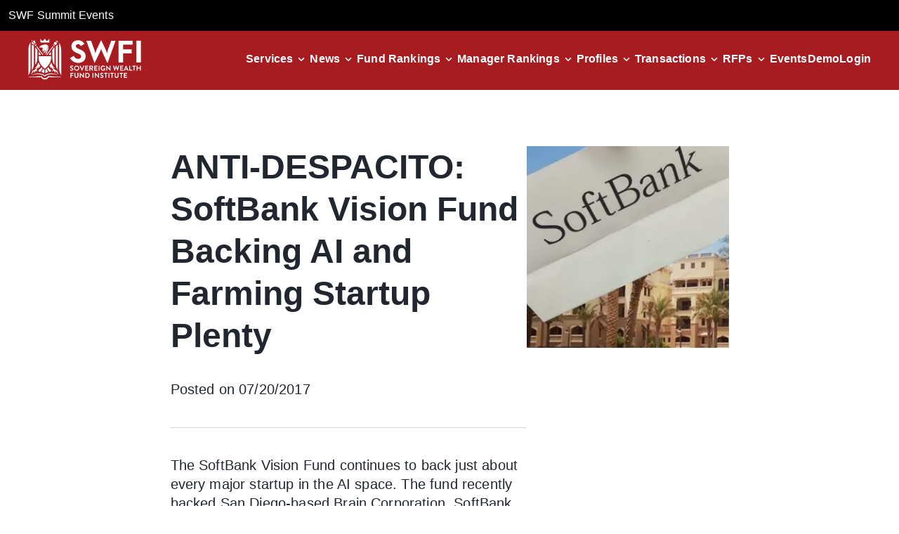

--- FILE ---
content_type: text/html; charset=utf-8
request_url: https://www.swfinstitute.org/news/60343/anti-despacito-softbank-vision-fund-backing-ai-and-farming-startup-plenty
body_size: 6883
content:
<!DOCTYPE html><html lang="en"><head><meta charSet="utf-8"/><meta name="viewport" content="width=device-width, initial-scale=1"/><link rel="preload" as="image" href="/assets/icons/logo.svg" fetchPriority="high"/><link rel="stylesheet" href="/_next/static/css/d1e1a87eba4a3586.css" data-precedence="next"/><link rel="stylesheet" href="/_next/static/css/62b5df780c7e1053.css" data-precedence="next"/><link rel="stylesheet" href="/_next/static/css/8671341f145e6bec.css" data-precedence="next"/><link rel="preload" as="script" fetchPriority="low" href="/_next/static/chunks/webpack-3199740875d59da8.js"/><script src="/_next/static/chunks/fd9d1056-c7513952e3a55ce5.js" async=""></script><script src="/_next/static/chunks/7023-a349ac434f499885.js" async=""></script><script src="/_next/static/chunks/main-app-7c32700f949d48cc.js" async=""></script><script src="/_next/static/chunks/73d40320-634236f2ec440151.js" async=""></script><script src="/_next/static/chunks/6648-906da488684fff21.js" async=""></script><script src="/_next/static/chunks/7138-e1d621703f1c60f5.js" async=""></script><script src="/_next/static/chunks/2445-37ff7039080fca9d.js" async=""></script><script src="/_next/static/chunks/9589-b10925aa124729db.js" async=""></script><script src="/_next/static/chunks/3463-5b3433669d5b1ffc.js" async=""></script><script src="/_next/static/chunks/714-1bc0aaa991566ef0.js" async=""></script><script src="/_next/static/chunks/app/news/%5Bid%5D/%5BsingleNews%5D/page-77154119349f5515.js" async=""></script><script src="/_next/static/chunks/7136-bdabd7fe3606a50d.js" async=""></script><script src="/_next/static/chunks/app/layout-198facd74f767e5c.js" async=""></script><script src="/_next/static/chunks/app/not-found-9d2d79bb0a6ff44e.js" async=""></script><link rel="preload" href="https://www.googletagmanager.com/gtag/js?id=G-B3LLMR4NL0" as="script"/><title>Largest And Global Sovereign Wealth Fund Institute | SWFI</title><meta name="description" content="SWFI is an investor research platform offering family offices, private equity firms, banks, and institutional investors actionable news, insights, and data."/><link rel="icon" href="/icon.ico?9e3b65b6051e40fa" type="image/x-icon" sizes="500x500"/><script src="/_next/static/chunks/polyfills-78c92fac7aa8fdd8.js" noModule=""></script></head><body class="ct"><header class="header show"><div class="bg-black p-3"><a target="_blank" class="text-white underline hover:no-underline" href="https://swfsummit.com">SWF Summit Events</a></div><nav class="navbar__container "><div class="top_links "><a class="navbar__logo-link " href="/"><img alt="logo" fetchPriority="high" width="0" height="0" decoding="async" data-nimg="1" class="navbar__logo" style="color:transparent" src="/assets/icons/logo.svg"/></a><div class="flex items-center gap-6 show_side_links_header"><div class="navbar__link-item  "><a class="navbar__link" href="/demo">Demo</a></div><div class="navbar__link-item "><a class="navbar__link" href="https://www.swfi.com/v1/signin?ref=org">Login</a></div></div></div><button type="button" aria-label="drawer" class="hamburger "><div class="hamburger-icon"><div class="hamburger-line"></div><div class="hamburger-line"></div><div class="hamburger-line"></div></div></button><ul class="navbar__links  "><li class="navbar__link-item dropdown "><div class="navbar__link-wrapper " tabindex="0" role="button" aria-haspopup="true" aria-expanded="false"><a class="navbar__link  w-2/3 lg:w-auto" href="/services">Services</a><div class="flex justify-end items-center w-1/3 lg:w-auto"><img alt="Dropdown Icon" loading="lazy" width="24" height="24" decoding="async" data-nimg="1" class="down-arrow" style="color:transparent" src="/assets/icons/arrowcircledown.svg"/></div></div><div class="dropdown-content  " role="menu"><a role="menuitem" class="navbar__link  " target="_self" href="/services/subscription">Subscription</a><a role="menuitem" class="navbar__link  " target="_self" href="/services/membership">Membership</a><a role="menuitem" class="navbar__link  " target="_self" href="/services/datafeed-api">Datafeeds/API</a><a role="menuitem" class="navbar__link  " target="_self" href="/services/public-fund-monitor">Public Fund Monitor</a><a role="menuitem" class="navbar__link  " target="_self" href="/services/advertising">Advertising</a><a role="menuitem" class="navbar__link  " target="_blank" href="https://parkalpha.com">Consulting</a><a role="menuitem" class="navbar__link  " target="_self" href="/services/sovereign-wealth-quarterly">Quarterly</a></div></li><li class="navbar__link-item dropdown "><div class="navbar__link-wrapper " tabindex="0" role="button" aria-haspopup="true" aria-expanded="false"><a class="navbar__link  w-2/3 lg:w-auto" href="/news">News</a><div class="flex justify-end items-center w-1/3 lg:w-auto"><img alt="Dropdown Icon" loading="lazy" width="24" height="24" decoding="async" data-nimg="1" class="down-arrow" style="color:transparent" src="/assets/icons/arrowcircledown.svg"/></div></div><div class="dropdown-content  " role="menu"><a role="menuitem" class="navbar__link  " target="_self" href="/news?s=policy&amp;type=tag">Policy</a><a role="menuitem" class="navbar__link  " target="_self" href="/news?s=deals&amp;type=tag">Deals</a><a role="menuitem" class="navbar__link  " target="_self" href="/news?s=europe&amp;type=tag">Europe</a><a role="menuitem" class="navbar__link  " target="_self" href="/news?s=asia&amp;type=tag">Asia</a><a role="menuitem" class="navbar__link  " target="_self" href="/news?s=real%20estate&amp;type=tag">Real Estate</a><a role="menuitem" class="navbar__link  " target="_self" href="/news?s=alternatives&amp;type=tag">Alternatives</a><a role="menuitem" class="navbar__link  " target="_self" href="/news?s=real%20assets&amp;type=tag">Real Assets</a><a role="menuitem" class="navbar__link  " target="_self" href="/news?s=public%20pension&amp;type=tag">Public Pension</a><a role="menuitem" class="navbar__link  " target="_self" href="/news?s=private%20equity&amp;type=tag">Private Equity</a><a role="menuitem" class="navbar__link  " target="_self" href="/news?s=energy&amp;type=tag">Energy</a><a role="menuitem" class="navbar__link  " target="_self" href="/news?s=crypto&amp;type=tag">Crypto</a><a role="menuitem" class="navbar__link  " target="_self" href="/news?s=infrastructure">Infrastructure</a></div></li><li class="navbar__link-item dropdown "><div class="navbar__link-wrapper " tabindex="0" role="button" aria-haspopup="true" aria-expanded="false"><a class="navbar__link  w-2/3 lg:w-auto" href="/fund-rankings">Fund Rankings</a><div class="flex justify-end items-center w-1/3 lg:w-auto"><img alt="Dropdown Icon" loading="lazy" width="24" height="24" decoding="async" data-nimg="1" class="down-arrow" style="color:transparent" src="/assets/icons/arrowcircledown.svg"/></div></div><div class="dropdown-content  " role="menu"><a role="menuitem" class="navbar__link  " target="_self" href="/fund-rankings/sovereign-wealth-fund">SWF</a><a role="menuitem" class="navbar__link  " target="_self" href="/fund-rankings/public-pension">Public Pension</a><a role="menuitem" class="navbar__link  " target="_self" href="/fund-rankings/bank">Bank</a><a role="menuitem" class="navbar__link  " target="_self" href="/fund-rankings/endowment">Endowment</a><a role="menuitem" class="navbar__link  " target="_self" href="/fund-rankings/central-bank">Central Bank</a><a role="menuitem" class="navbar__link  " target="_self" href="/fund-rankings/superannuation">Superannuation</a><a role="menuitem" class="navbar__link  " target="_self" href="/fund-rankings/foundation">Foundation</a></div></li><li class="navbar__link-item dropdown "><div class="navbar__link-wrapper " tabindex="0" role="button" aria-haspopup="true" aria-expanded="false"><a class="navbar__link  w-2/3 lg:w-auto" href="/fund-manager-rankings">Manager Rankings</a><div class="flex justify-end items-center w-1/3 lg:w-auto"><img alt="Dropdown Icon" loading="lazy" width="24" height="24" decoding="async" data-nimg="1" class="down-arrow" style="color:transparent" src="/assets/icons/arrowcircledown.svg"/></div></div><div class="dropdown-content  " role="menu"><a role="menuitem" class="navbar__link  " target="_self" href="/fund-manager-rankings/asset-manager">Asset Manager</a><a role="menuitem" class="navbar__link  " target="_self" href="/fund-manager-rankings/bank">Bank</a><a role="menuitem" class="navbar__link  " target="_self" href="/fund-manager-rankings/financial-holding-company">Financial Holding Company</a><a role="menuitem" class="navbar__link  " target="_self" href="/fund-manager-rankings/crypto-fund-manager">Crypto</a><a role="menuitem" class="navbar__link  " target="_self" href="/fund-manager-rankings/wealth-manager">Wealth Manager</a><a role="menuitem" class="navbar__link  " target="_self" href="/fund-manager-rankings/hedge-fund-manager">Hedge Fund Manager</a></div></li><li class="navbar__link-item dropdown "><div class="navbar__link-wrapper " tabindex="0" role="button" aria-haspopup="true" aria-expanded="false"><a class="navbar__link  w-2/3 lg:w-auto" href="/profiles">Profiles</a><div class="flex justify-end items-center w-1/3 lg:w-auto"><img alt="Dropdown Icon" loading="lazy" width="24" height="24" decoding="async" data-nimg="1" class="down-arrow" style="color:transparent" src="/assets/icons/arrowcircledown.svg"/></div></div><div class="dropdown-content  " role="menu"><a role="menuitem" class="navbar__link  " target="_self" href="/profiles/sovereign-wealth-fund">SWF</a><a role="menuitem" class="navbar__link  " target="_self" href="/profiles/public-pension">Public Pension</a><a role="menuitem" class="navbar__link  " target="_self" href="/profiles/superannuation">Superannuation</a><a role="menuitem" class="navbar__link  " target="_self" href="/profiles/endowment">Endowment</a><a role="menuitem" class="navbar__link  " target="_self" href="/profiles/central-bank">Central Bank</a><a role="menuitem" class="navbar__link  " target="_self" href="/profiles/state-owned-enterprise">State Owned Manager</a><a role="menuitem" class="navbar__link  " target="_self" href="/profiles/family-office">Family Office</a><a role="menuitem" class="navbar__link  " target="_self" href="/profiles/afore">Afore</a></div></li><li class="navbar__link-item dropdown "><div class="navbar__link-wrapper " tabindex="0" role="button" aria-haspopup="true" aria-expanded="false"><a class="navbar__link  w-2/3 lg:w-auto" href="/transactions">Transactions</a><div class="flex justify-end items-center w-1/3 lg:w-auto"><img alt="Dropdown Icon" loading="lazy" width="24" height="24" decoding="async" data-nimg="1" class="down-arrow" style="color:transparent" src="/assets/icons/arrowcircledown.svg"/></div></div><div class="dropdown-content  " role="menu"><a role="menuitem" class="navbar__link  " target="_self" href="/transactions/listed-equity">Listed Equity</a><a role="menuitem" class="navbar__link  " target="_self" href="/transactions/unlisted-equity">Unlisted Equity</a><a role="menuitem" class="navbar__link  " target="_self" href="/transactions/real-estate">Real Estate</a><a role="menuitem" class="navbar__link  " target="_self" href="/transactions/private-equity-fund">Private Equity Fund</a><a role="menuitem" class="navbar__link  " target="_self" href="/transactions/real-estate-fund">Real Estate Fund</a><a role="menuitem" class="navbar__link  " target="_self" href="/transactions/credit-fund">Credit Fund</a><a role="menuitem" class="navbar__link  " target="_self" href="/transactions/infrastructure">Infrastructure</a><a role="menuitem" class="navbar__link  " target="_self" href="/transactions/active-equities">Active Equities</a></div></li><li class="navbar__link-item dropdown "><div class="navbar__link-wrapper " tabindex="0" role="button" aria-haspopup="true" aria-expanded="false"><a class="navbar__link  w-2/3 lg:w-auto" href="/rfps">RFPs</a><div class="flex justify-end items-center w-1/3 lg:w-auto"><img alt="Dropdown Icon" loading="lazy" width="24" height="24" decoding="async" data-nimg="1" class="down-arrow" style="color:transparent" src="/assets/icons/arrowcircledown.svg"/></div></div><div class="dropdown-content  " role="menu"><a role="menuitem" class="navbar__link  " target="_self" href="/rfps/active-equities">Active Equities</a><a role="menuitem" class="navbar__link  " target="_self" href="/rfps/active-fixed-income">Active Fixed Income</a><a role="menuitem" class="navbar__link  " target="_self" href="/rfps/private-equity-fund">Private Equity Fund</a><a role="menuitem" class="navbar__link  " target="_self" href="/rfps/real-estate-fund">Real Estate Fund</a><a role="menuitem" class="navbar__link  " target="_self" href="/rfps/credit-fund">Credit Fund</a><a role="menuitem" class="navbar__link  " target="_self" href="/rfps/real-estate">Real Estate</a><a role="menuitem" class="navbar__link  " target="_self" href="/rfps/hedge-fund">Hedge Fund</a><a role="menuitem" class="navbar__link  " target="_self" href="/rfps/consultant">Consultant</a></div></li><li class="navbar__link-item"><a class="navbar__link" target="_blank" href="https://gwc.events/">Events</a></li><li class="navbar__link-item  hide_side_links_header"><a class="navbar__link" href="/demo">Demo</a></li><li class="navbar__link-item hide_side_links_header"><a class="navbar__link" href="https://www.swfi.com/v1/signin?ref=org?ref=org">Login</a></li></ul></nav></header><!--$--><div class="h-80 flex w-full justify-center items-center"><div class="ct-progress-circle ct-progress-circle-default ct-progress-circle ct-progress-circle-${size}" aria-label="Progress Circle" aria-valuemax="150" aria-valuemin="50" aria-valuenow="100" role="progressbar"><svg version="1.1" width="300" height="150" viewBox="0 0 300 100" xmlns="http://www.w3.org/2000/svg"><defs><linearGradient x1="0%" y1="0%" x2="100%" y2="0" id="gradient-1"><stop stop-color="#a61c20" offset="0%" stop-opacity="1"></stop><stop stop-color="#a61c20" offset="50%" stop-opacity=".75"></stop><stop stop-color="#a61c20" offset="100%" stop-opacity=".5"></stop></linearGradient><linearGradient x1="0%" y1="0%" x2="100%" y2="0" id="gradient-2"><stop stop-color="#a61c20" offset="0%" stop-opacity=".5"></stop><stop stop-color="#a61c20" offset="50%" stop-opacity=".25"></stop><stop stop-color="#a61c20" offset="100%" stop-opacity="0"></stop></linearGradient></defs><g fill="none"><g transform="translate(1 1)"><path d="M 150 50 m -16 0 a 16 16 0 1 0 32 0" stroke="url(#gradient-1)" stroke-width="2.6666666666666665"></path><animateTransform attributeName="transform" type="rotate" from="0 150 50" to="360 150 50" dur="1s" repeatCount="indefinite"></animateTransform></g><g transform="translate(1 1)"><path d="M 150 50 m -16 0 a 16 16 0 1 0 32 0" stroke="url(#gradient-2)" stroke-width="2.6666666666666665"></path><animateTransform attributeName="transform" type="rotate" from="-180 150 50" to="180 150 50" dur="1s" repeatCount="indefinite"></animateTransform></g></g></svg></div></div><!--/$--><footer id="footer" class="bg-[#E8EDF1] "><div class="ct-container w-full pt-14"><div class="flex flex-col md:flex-row justify-between mb-5 gap-y-4"><div class="top_links"><a class="navbar__logo-link" href="/"><img alt="logo" loading="lazy" width="130" height="47" decoding="async" data-nimg="1" class="navbar__logo" style="color:transparent" src="/assets/icons/footer-main-logo.svg"/></a></div><div class="flex flex-row gap-y-4 gap-4 md:gap-14"><a href="/demo" class="rounded-full h-12 w-max ct-hstack ct-justify-content-center ct-align-items-center ct-button ct-button-primary ct-button-style--red ct-btn-size-sm" role="button" aria-disabled="false" aria-label="link description">Book a Demo</a><a href="/services/public-fund-monitor" class="rounded-full h-12 w-max ct-hstack ct-justify-content-center ct-align-items-center ct-button ct-button-primary ct-button-style--red ct-btn-size-sm" role="button" aria-disabled="false" aria-label="link description">Public Fund Monitor</a></div></div><div class="pb-5"><p class="font-bold text-xl mb-2">Pages</p><nav role="navigation" aria-label="Footer Menu RFPs"><ul class="footer-menu list-inline" role="menubar" aria-hidden="false"><li role="menuitem" aria-haspopup="false"><a href="/services">Services</a></li><li role="menuitem" aria-haspopup="false"><a href="/services/subscription">Subscription</a></li><li role="menuitem" aria-haspopup="false"><a href="/services/membership">Membership</a></li><li role="menuitem" aria-haspopup="false"><a href="/services/datafeed-api">Datafeeds/API</a></li><li role="menuitem" aria-haspopup="false"><a href="/services/public-fund-monitor">Public Fund Monitor</a></li><li role="menuitem" aria-haspopup="false"><a href="/services/advertising">Advertising</a></li><li role="menuitem" aria-haspopup="false"><a href="https://www.parkalpha.com" target="_blank">Consulting</a></li><li role="menuitem" aria-haspopup="false"><a href="/services/sovereign-wealth-quarterly">Quarterly</a></li><li role="menuitem" aria-haspopup="false"><a href="/fund-rankings">Fund Rankings</a></li><li role="menuitem" aria-haspopup="false"><a href="/fund-manager-rankings">Fund Manager Rankings</a></li><li role="menuitem" aria-haspopup="false"><a href="https://gwc.events/" target="_blank" rel="noreferrer">Events</a></li><li role="menuitem" aria-haspopup="false"><a href="/news">News</a></li><li role="menuitem" aria-haspopup="false"><a href="/research">Research</a></li><li role="menuitem" aria-haspopup="false"><a href="/research/sovereign-wealth-fund">What is a SWF?</a></li><li role="menuitem" aria-haspopup="false"><a href="/research/sovereign-wealth-enterprise">Sovereign Wealth Enterprise</a></li><li role="menuitem" aria-haspopup="false"><a href="/research/linaburg-maduell-transparency-index">LMTI</a></li><li role="menuitem" aria-haspopup="false"><a href="/careers">Careers</a></li><li role="menuitem" aria-haspopup="false"><a href="/media-releases">Media Releases</a></li><li role="menuitem" aria-haspopup="false"><a href="/contact">Contact</a></li><li role="menuitem" aria-haspopup="false"><a href="/terms-of-use">Terms of Use</a></li><li role="menuitem" aria-haspopup="false"><a href="/privacy">Privacy</a></li></ul></nav></div><div class="pb-5"><p class="font-bold text-xl mb-2">Profiles</p><nav role="navigation" aria-label="Footer Menu Profiles"><ul class="footer-menu list-inline" role="menubar" aria-hidden="false"><li role="menuitem" aria-haspopup="false"><a href="/profiles">All Profiles</a></li><li role="menuitem" aria-haspopup="false"><a href="/profiles/activist-investor">Activist Investor</a></li><li role="menuitem" aria-haspopup="false"><a href="/profiles/advisor">Advisor</a></li><li role="menuitem" aria-haspopup="false"><a href="/profiles/afore">Afore</a></li><li role="menuitem" aria-haspopup="false"><a href="/profiles/aircraft-leasing-company">Aircraft Leasing Company</a></li><li role="menuitem" aria-haspopup="false"><a href="/profiles/airlines-company">Airlines Company</a></li><li role="menuitem" aria-haspopup="false"><a href="/profiles/asset-manager">Asset Manager</a></li><li role="menuitem" aria-haspopup="false"><a href="/profiles/automobile-company">Automobile Company</a></li><li role="menuitem" aria-haspopup="false"><a href="/profiles/bank">Bank</a></li><li role="menuitem" aria-haspopup="false"><a href="/profiles/blank-check-company">Blank Check Company</a></li><li role="menuitem" aria-haspopup="false"><a href="/profiles/branch-office">Branch Office</a></li><li role="menuitem" aria-haspopup="false"><a href="/profiles/broker-dealer">Broker Dealer</a></li><li role="menuitem" aria-haspopup="false"><a href="/profiles/building-society">Building Society</a></li><li role="menuitem" aria-haspopup="false"><a href="/profiles/business-development-company">Business Development Company</a></li><li role="menuitem" aria-haspopup="false"><a href="/profiles/cannabis-company">Cannabis Company</a></li><li role="menuitem" aria-haspopup="false"><a href="/profiles/central-bank">Central Bank</a></li><li role="menuitem" aria-haspopup="false"><a href="/profiles/company">Company</a></li><li role="menuitem" aria-haspopup="false"><a href="/profiles/corporate-pension">Corporate Pension</a></li><li role="menuitem" aria-haspopup="false"><a href="/profiles/credit-union">Credit Union</a></li><li role="menuitem" aria-haspopup="false"><a href="/profiles/crypto-fund-manager">Crypto Fund Manager</a></li><li role="menuitem" aria-haspopup="false"><a href="/profiles/development-bank">Development Bank</a></li><li role="menuitem" aria-haspopup="false"><a href="/profiles/endowment">Endowment</a></li><li role="menuitem" aria-haspopup="false"><a href="/profiles/export-credit-agency">Export Credit Agency</a></li><li role="menuitem" aria-haspopup="false"><a href="/profiles/family-enterprise">Family Enterprise</a></li><li role="menuitem" aria-haspopup="false"><a href="/profiles/family-office">Family Office</a></li><li role="menuitem" aria-haspopup="false"><a href="/profiles/family-trust">Family Trust</a></li><li role="menuitem" aria-haspopup="false"><a href="/profiles/finance-ministry">Finance Ministry</a></li><li role="menuitem" aria-haspopup="false"><a href="/profiles/financial-holding-company">Financial Holding Company</a></li><li role="menuitem" aria-haspopup="false"><a href="/profiles/foundation">Foundation</a></li><li role="menuitem" aria-haspopup="false"><a href="/profiles/fund">Fund</a></li><li role="menuitem" aria-haspopup="false"><a href="/profiles/government">Government</a></li><li role="menuitem" aria-haspopup="false"><a href="/profiles/government-bank">Government Bank</a></li><li role="menuitem" aria-haspopup="false"><a href="/profiles/government-fund">Government Fund</a></li><li role="menuitem" aria-haspopup="false"><a href="/profiles/healthcare-foundation">Healthcare Foundation</a></li><li role="menuitem" aria-haspopup="false"><a href="/profiles/hedge-fund-manager">Hedge Fund Manager</a></li><li role="menuitem" aria-haspopup="false"><a href="/profiles/holding-company">Holding Company</a></li><li role="menuitem" aria-haspopup="false"><a href="/profiles/insurance">Insurance</a></li><li role="menuitem" aria-haspopup="false"><a href="/profiles/investment-consultant">Investment Consultant</a></li><li role="menuitem" aria-haspopup="false"><a href="/profiles/investment-trust">Investment Trust</a></li><li role="menuitem" aria-haspopup="false"><a href="/profiles/investor">Investor</a></li><li role="menuitem" aria-haspopup="false"><a href="/profiles/joint-venture">Joint Venture</a></li><li role="menuitem" aria-haspopup="false"><a href="/profiles/land-bank">Land Bank</a></li><li role="menuitem" aria-haspopup="false"><a href="/profiles/law-firm">Law Firm</a></li><li role="menuitem" aria-haspopup="false"><a href="/profiles/media-company">Media Company</a></li><li role="menuitem" aria-haspopup="false"><a href="/profiles/national-oil-company">National Oil Company</a></li><li role="menuitem" aria-haspopup="false"><a href="/profiles/native-american-fund">Native American Fund</a></li><li role="menuitem" aria-haspopup="false"><a href="/profiles/nonbank-lender">Nonbank Lender</a></li><li role="menuitem" aria-haspopup="false"><a href="/profiles/pension">Pension</a></li><li role="menuitem" aria-haspopup="false"><a href="/profiles/people">People</a></li><li role="menuitem" aria-haspopup="false"><a href="/profiles/pharmaceutical-company">Pharmaceutical Company</a></li><li role="menuitem" aria-haspopup="false"><a href="/profiles/public-pension">Public Pension</a></li><li role="menuitem" aria-haspopup="false"><a href="/profiles/real-estate-company">Real Estate Company</a></li><li role="menuitem" aria-haspopup="false"><a href="/profiles/real-estate-investment-trust">Real Estate Investment Trust</a></li><li role="menuitem" aria-haspopup="false"><a href="/profiles/retailer">Retailer</a></li><li role="menuitem" aria-haspopup="false"><a href="/profiles/safety-pension">Safety Pension</a></li><li role="menuitem" aria-haspopup="false"><a href="/profiles/sovereign-wealth-fund">Sovereign Wealth Fund</a></li><li role="menuitem" aria-haspopup="false"><a href="/profiles/special-purpose-entity">Special Purpose Entity</a></li><li role="menuitem" aria-haspopup="false"><a href="/profiles/state-owned-enterprise">State Owned Enterprise</a></li><li role="menuitem" aria-haspopup="false"><a href="/profiles/superannuation">Superannuation</a></li><li role="menuitem" aria-haspopup="false"><a href="/profiles/supranational-entity">Supranational Entity</a></li><li role="menuitem" aria-haspopup="false"><a href="/profiles/trading-company">Trading Company</a></li><li role="menuitem" aria-haspopup="false"><a href="/profiles/venture-capital-firm">Venture Capital Firm</a></li><li role="menuitem" aria-haspopup="false"><a href="/profiles/wealth-manager">Wealth Manager</a></li></ul></nav></div><div class="pb-5"><p class="font-bold text-xl mb-2">Transactions</p><nav role="navigation" aria-label="Footer Menu Transactions"><ul class="footer-menu list-inline" role="menubar" aria-hidden="false"><li role="menuitem" aria-haspopup="false"><a href="/transactions">All Transactions</a></li><li role="menuitem" aria-haspopup="false"><a href="/transactions/active-equities">Active Equities</a></li><li role="menuitem" aria-haspopup="false"><a href="/transactions/active-fixed-income">Active Fixed Income</a></li><li role="menuitem" aria-haspopup="false"><a href="/transactions/business-development-company">Business Development Company</a></li><li role="menuitem" aria-haspopup="false"><a href="/transactions/consultant">Consultant</a></li><li role="menuitem" aria-haspopup="false"><a href="/transactions/convertible">Convertible</a></li><li role="menuitem" aria-haspopup="false"><a href="/transactions/credit-fund">Credit Fund</a></li><li role="menuitem" aria-haspopup="false"><a href="/transactions/cryptocurrencies">Cryptocurarencies</a></li><li role="menuitem" aria-haspopup="false"><a href="/transactions/derivative">Derivative</a></li><li role="menuitem" aria-haspopup="false"><a href="/transactions/esg-fund">ESG Fund</a></li><li role="menuitem" aria-haspopup="false"><a href="/transactions/fixed-income">Fixed Income</a></li><li role="menuitem" aria-haspopup="false"><a href="/transactions/fund">Fund</a></li><li role="menuitem" aria-haspopup="false"><a href="/transactions/hedge-fund">Hedge Fund</a></li><li role="menuitem" aria-haspopup="false"><a href="/transactions/infrastructure">Infrastructure</a></li><li role="menuitem" aria-haspopup="false"><a href="/transactions/infrastructure-fund">Infrastructure Fund</a></li><li role="menuitem" aria-haspopup="false"><a href="/transactions/insurance">Insurance</a></li><li role="menuitem" aria-haspopup="false"><a href="/transactions/listed-equity">Listed Equity</a></li><li role="menuitem" aria-haspopup="false"><a href="/transactions/multi-asset">Multi-Asset</a></li><li role="menuitem" aria-haspopup="false"><a href="/transactions/passive-equities">Passive Equities</a></li><li role="menuitem" aria-haspopup="false"><a href="/transactions/passive-fixed-income">Passive Fixed Income</a></li><li role="menuitem" aria-haspopup="false"><a href="/transactions/private-equity-fund">Private Equity Fund</a></li><li role="menuitem" aria-haspopup="false"><a href="/transactions/real-asset-fund">Real Asset Fund</a></li><li role="menuitem" aria-haspopup="false"><a href="/transactions/real-estate">Real Estate</a></li><li role="menuitem" aria-haspopup="false"><a href="/transactions/real-estate-fund">Real Estate Fund</a></li><li role="menuitem" aria-haspopup="false"><a href="/transactions/service-provider">Service Provider</a></li><li role="menuitem" aria-haspopup="false"><a href="/transactions/smart-beta-fund">Smart Beta Fund</a></li><li role="menuitem" aria-haspopup="false"><a href="/transactions/special-purpose-acquisition-company">Special Purpose Acquisition Company</a></li><li role="menuitem" aria-haspopup="false"><a href="/transactions/unlisted-equity">Unlisted Equity</a></li><li role="menuitem" aria-haspopup="false"><a href="/transactions/venture-capital-fund">Venture Capital Fund</a></li></ul></nav></div><div class="pb-5"><p class="font-bold text-xl mb-2">RFPs</p><nav role="navigation" aria-label="Footer Menu RFPs"><ul class="footer-menu list-inline" role="menubar" aria-hidden="false"><li role="menuitem" aria-haspopup="false"><a href="/rfps">All RFPs</a></li><li role="menuitem" aria-haspopup="false"><a href="/rfps/active-equities">Active Equities</a></li><li role="menuitem" aria-haspopup="false"><a href="/rfps/active-fixed-income">Active Fixed Income</a></li><li role="menuitem" aria-haspopup="false"><a href="/rfps/consultant">Consultant</a></li><li role="menuitem" aria-haspopup="false"><a href="/rfps/credit-fund">Credit Fund</a></li><li role="menuitem" aria-haspopup="false"><a href="/rfps/cryptocurrencies">Cryptocurrencies</a></li><li role="menuitem" aria-haspopup="false"><a href="/rfps/custodian">Custodian</a></li><li role="menuitem" aria-haspopup="false"><a href="/rfps/esg-fund">ESG Fund</a></li><li role="menuitem" aria-haspopup="false"><a href="/rfps/fixed-income">Fixed Income</a></li><li role="menuitem" aria-haspopup="false"><a href="/rfps/hedge-fund">Hedge Fund</a></li><li role="menuitem" aria-haspopup="false"><a href="/rfps/infrastructure">Infrastructure</a></li><li role="menuitem" aria-haspopup="false"><a href="/rfps/infrastructure-fund">Infrastructure Fund</a></li><li role="menuitem" aria-haspopup="false"><a href="/rfps/insurance">Insurance</a></li><li role="menuitem" aria-haspopup="false"><a href="/rfps/listed-equity">Listed Equity</a></li><li role="menuitem" aria-haspopup="false"><a href="/rfps/multi-asset">Multi-Asset</a></li><li role="menuitem" aria-haspopup="false"><a href="/rfps/passive-equities">Passive Equities</a></li><li role="menuitem" aria-haspopup="false"><a href="/rfps/passive-fixed-income">Passive Fixed Income</a></li><li role="menuitem" aria-haspopup="false"><a href="/rfps/private-equity-fund">Private Equity Fund</a></li><li role="menuitem" aria-haspopup="false"><a href="/rfps/real-asset-fund">Real Asset Fund</a></li><li role="menuitem" aria-haspopup="false"><a href="/rfps/real-estate">Real Estate</a></li><li role="menuitem" aria-haspopup="false"><a href="/rfps/real-estate-fund">Real Estate Fund</a></li><li role="menuitem" aria-haspopup="false"><a href="/rfps/service-provider">Service Provider</a></li><li role="menuitem" aria-haspopup="false"><a href="/rfps/smart-beta-fund">Smart Beta Fund</a></li><li role="menuitem" aria-haspopup="false"><a href="/rfps/unlisted-equity">Unlisted Equity</a></li><li role="menuitem" aria-haspopup="false"><a href="/rfps/venture-capital-fund">Venture Capital Fund</a></li></ul></nav></div><div class="footer__footnotes w-full flex flex-col lg:flex-row justify-between items-center py-6 gap-y-4 gap-x-6"><div class=" flex items-center lg:order-2 gap-x-6 lg:gap-x-3 xl:gap-x-6"><a target="_blank" rel="noopener noreferrer" href="https://www.linkedin.com/company/sovereign-wealth-fund-institute-inc-"><img alt="LinkedIn" loading="lazy" width="28" height="28" decoding="async" data-nimg="1" style="color:transparent" src="/_next/static/media/linkedin.2553ae7b.svg"/></a><a target="_blank" rel="noopener noreferrer" href="https://www.facebook.com/institutionalinvestorsSWFI/"><img alt="LinkedIn" loading="lazy" width="28" height="28" decoding="async" data-nimg="1" style="color:transparent" src="/_next/static/media/facebook.d97b4a30.svg"/></a><a target="_blank" rel="noopener noreferrer" href="https://twitter.com/swfinstitute?ref_src=twsrc%5Egoogle%7Ctwcamp%5Eserp%7Ctwgr%5Eauthor"><img alt="LinkedIn" loading="lazy" width="28" height="28" decoding="async" data-nimg="1" style="color:transparent" src="/_next/static/media/twitter.3115f224.svg"/></a></div><div class="flex items-center lg:order-3"><ul class="list-inline flex flex-col items-center md:justify-center md:flex-row gap-y-2 gap-x-6 md:gap-x-10 lg:justify-start lg:gap-x-3 xl:gap-x-6 2xl:gap-x-10 flex-wrap" role="menubar" aria-hidden="false"><li role="menuitem" aria-haspopup="false"><a class="text-base lg:text-sm" href="/privacy">Privacy policy</a></li><li role="menuitem" aria-haspopup="false"><a class="text-base lg:text-sm" href="/terms-of-use">Terms Of Use</a></li><li role="menuitem" aria-haspopup="false"><a class="text-base lg:text-sm" href="/cookie-policy">Cookie policy</a></li><li role="menuitem" aria-haspopup="false"><a class="text-base lg:text-sm" href="/accessibility">Accessibility Statement</a></li></ul></div><div class="flex items-center  lg:order-1 gap-x-4"><img alt="SWFI logo" loading="lazy" width="19" height="24" decoding="async" data-nimg="1" style="color:transparent" src="/_next/static/media/footer-logo.6cc68015.svg"/><div><span>© Sovereign Wealth Fund Institute </span><span>| All Rights Reserved</span></div></div></div></div></footer><script src="/_next/static/chunks/webpack-3199740875d59da8.js" async=""></script><script>(self.__next_f=self.__next_f||[]).push([0]);self.__next_f.push([2,null])</script><script>self.__next_f.push([1,"1:HL[\"/_next/static/css/d1e1a87eba4a3586.css\",\"style\"]\n2:HL[\"/_next/static/css/62b5df780c7e1053.css\",\"style\"]\n3:HL[\"/_next/static/css/8671341f145e6bec.css\",\"style\"]\n"])</script><script>self.__next_f.push([1,"4:I[5751,[],\"\"]\n6:I[6513,[],\"ClientPageRoot\"]\n7:I[4112,[\"9620\",\"static/chunks/73d40320-634236f2ec440151.js\",\"6648\",\"static/chunks/6648-906da488684fff21.js\",\"7138\",\"static/chunks/7138-e1d621703f1c60f5.js\",\"2445\",\"static/chunks/2445-37ff7039080fca9d.js\",\"9589\",\"static/chunks/9589-b10925aa124729db.js\",\"3463\",\"static/chunks/3463-5b3433669d5b1ffc.js\",\"714\",\"static/chunks/714-1bc0aaa991566ef0.js\",\"9907\",\"static/chunks/app/news/%5Bid%5D/%5BsingleNews%5D/page-77154119349f5515.js\"],\"default\"]\n8:I[9275,[],\"\"]\nb:I[1343,[],\"\"]\nc:I[4404,[\"9620\",\"static/chunks/73d40320-634236f2ec440151.js\",\"6648\",\"static/chunks/6648-906da488684fff21.js\",\"7138\",\"static/chunks/7138-e1d621703f1c60f5.js\",\"7136\",\"static/chunks/7136-bdabd7fe3606a50d.js\",\"3185\",\"static/chunks/app/layout-198facd74f767e5c.js\"],\"GoogleAnalytics\"]\nd:I[1536,[\"9620\",\"static/chunks/73d40320-634236f2ec440151.js\",\"6648\",\"static/chunks/6648-906da488684fff21.js\",\"7138\",\"static/chunks/7138-e1d621703f1c60f5.js\",\"7136\",\"static/chunks/7136-bdabd7fe3606a50d.js\",\"3185\",\"static/chunks/app/layout-198facd74f767e5c.js\"],\"NewsProvider\"]\ne:I[2786,[\"9620\",\"static/chunks/73d40320-634236f2ec440151.js\",\"6648\",\"static/chunks/6648-906da488684fff21.js\",\"7138\",\"static/chunks/7138-e1d621703f1c60f5.js\",\"7136\",\"static/chunks/7136-bdabd7fe3606a50d.js\",\"3185\",\"static/chunks/app/layout-198facd74f767e5c.js\"],\"default\"]\nf:\"$Sreact.suspense\"\n10:I[8709,[\"9620\",\"static/chunks/73d40320-634236f2ec440151.js\",\"7138\",\"static/chunks/7138-e1d621703f1c60f5.js\",\"9160\",\"static/chunks/app/not-found-9d2d79bb0a6ff44e.js\"],\"default\"]\n11:I[7088,[\"9620\",\"static/chunks/73d40320-634236f2ec440151.js\",\"6648\",\"static/chunks/6648-906da488684fff21.js\",\"7138\",\"static/chunks/7138-e1d621703f1c60f5.js\",\"7136\",\"static/chunks/7136-bdabd7fe3606a50d.js\",\"3185\",\"static/chunks/app/layout-198facd74f767e5c.js\"],\"default\"]\n13:I[6130,[],\"\"]\n9:[\"id\",\"60343\",\"d\"]\na:[\"singleNews\",\"anti-despacito-softbank-vision-fund-backing-ai-and-farming-startup-plenty\",\"d\"]\n14:[]\n"])</script><script>self.__next_f.push([1,"0:[[[\"$\",\"link\",\"0\",{\"rel\":\"stylesheet\",\"href\":\"/_next/static/css/d1e1a87eba4a3586.css\",\"precedence\":\"next\",\"crossOrigin\":\"$undefined\"}],[\"$\",\"link\",\"1\",{\"rel\":\"stylesheet\",\"href\":\"/_next/static/css/62b5df780c7e1053.css\",\"precedence\":\"next\",\"crossOrigin\":\"$undefined\"}]],[\"$\",\"$L4\",null,{\"buildId\":\"0AFCrUkg2ERQvw10WbR-d\",\"assetPrefix\":\"\",\"initialCanonicalUrl\":\"/news/60343/anti-despacito-softbank-vision-fund-backing-ai-and-farming-startup-plenty\",\"initialTree\":[\"\",{\"children\":[\"news\",{\"children\":[[\"id\",\"60343\",\"d\"],{\"children\":[[\"singleNews\",\"anti-despacito-softbank-vision-fund-backing-ai-and-farming-startup-plenty\",\"d\"],{\"children\":[\"__PAGE__\",{}]}]}]}]},\"$undefined\",\"$undefined\",true],\"initialSeedData\":[\"\",{\"children\":[\"news\",{\"children\":[[\"id\",\"60343\",\"d\"],{\"children\":[[\"singleNews\",\"anti-despacito-softbank-vision-fund-backing-ai-and-farming-startup-plenty\",\"d\"],{\"children\":[\"__PAGE__\",{},[[\"$L5\",[\"$\",\"$L6\",null,{\"props\":{\"params\":{\"id\":\"60343\",\"singleNews\":\"anti-despacito-softbank-vision-fund-backing-ai-and-farming-startup-plenty\"},\"searchParams\":{}},\"Component\":\"$7\"}]],null],null]},[\"$\",\"$L8\",null,{\"parallelRouterKey\":\"children\",\"segmentPath\":[\"children\",\"news\",\"children\",\"$9\",\"children\",\"$a\",\"children\"],\"error\":\"$undefined\",\"errorStyles\":\"$undefined\",\"errorScripts\":\"$undefined\",\"template\":[\"$\",\"$Lb\",null,{}],\"templateStyles\":\"$undefined\",\"templateScripts\":\"$undefined\",\"notFound\":\"$undefined\",\"notFoundStyles\":\"$undefined\",\"styles\":[[\"$\",\"link\",\"0\",{\"rel\":\"stylesheet\",\"href\":\"/_next/static/css/8671341f145e6bec.css\",\"precedence\":\"next\",\"crossOrigin\":\"$undefined\"}]]}],null]},[\"$\",\"$L8\",null,{\"parallelRouterKey\":\"children\",\"segmentPath\":[\"children\",\"news\",\"children\",\"$9\",\"children\"],\"error\":\"$undefined\",\"errorStyles\":\"$undefined\",\"errorScripts\":\"$undefined\",\"template\":[\"$\",\"$Lb\",null,{}],\"templateStyles\":\"$undefined\",\"templateScripts\":\"$undefined\",\"notFound\":\"$undefined\",\"notFoundStyles\":\"$undefined\",\"styles\":null}],null]},[\"$\",\"$L8\",null,{\"parallelRouterKey\":\"children\",\"segmentPath\":[\"children\",\"news\",\"children\"],\"error\":\"$undefined\",\"errorStyles\":\"$undefined\",\"errorScripts\":\"$undefined\",\"template\":[\"$\",\"$Lb\",null,{}],\"templateStyles\":\"$undefined\",\"templateScripts\":\"$undefined\",\"notFound\":\"$undefined\",\"notFoundStyles\":\"$undefined\",\"styles\":null}],null]},[[\"$\",\"html\",null,{\"lang\":\"en\",\"suppressHydrationWarning\":true,\"children\":[[\"$\",\"$Lc\",null,{\"gaId\":\"G-B3LLMR4NL0\"}],[\"$\",\"$Ld\",null,{\"children\":[\"$\",\"body\",null,{\"className\":\"ct\",\"children\":[[\"$\",\"$Le\",null,{}],[\"$\",\"$f\",null,{\"fallback\":\"\",\"children\":[\"$\",\"$L8\",null,{\"parallelRouterKey\":\"children\",\"segmentPath\":[\"children\"],\"error\":\"$undefined\",\"errorStyles\":\"$undefined\",\"errorScripts\":\"$undefined\",\"template\":[\"$\",\"$Lb\",null,{}],\"templateStyles\":\"$undefined\",\"templateScripts\":\"$undefined\",\"notFound\":[\"$\",\"$L10\",null,{}],\"notFoundStyles\":[],\"styles\":null}]}],[\"$\",\"$L11\",null,{}]]}]}]]}],null],null],\"couldBeIntercepted\":false,\"initialHead\":[false,\"$L12\"],\"globalErrorComponent\":\"$13\",\"missingSlots\":\"$W14\"}]]\n"])</script><script>self.__next_f.push([1,"12:[[\"$\",\"meta\",\"0\",{\"name\":\"viewport\",\"content\":\"width=device-width, initial-scale=1\"}],[\"$\",\"meta\",\"1\",{\"charSet\":\"utf-8\"}],[\"$\",\"title\",\"2\",{\"children\":\"Largest And Global Sovereign Wealth Fund Institute | SWFI\"}],[\"$\",\"meta\",\"3\",{\"name\":\"description\",\"content\":\"SWFI is an investor research platform offering family offices, private equity firms, banks, and institutional investors actionable news, insights, and data.\"}],[\"$\",\"link\",\"4\",{\"rel\":\"icon\",\"href\":\"/icon.ico?9e3b65b6051e40fa\",\"type\":\"image/x-icon\",\"sizes\":\"500x500\"}]]\n5:null\n"])</script></body></html>

--- FILE ---
content_type: text/css
request_url: https://www.swfinstitute.org/_next/static/css/d1e1a87eba4a3586.css
body_size: 164786
content:
a.ct-button{border-width:0;text-decoration:none}.ct-button{border-radius:48px;box-sizing:border-box;color:var(--primary-text-black);cursor:pointer;font-family:var(--font-primary-medium)!important;font-size:16px;font-weight:500;line-height:20px;min-height:48px;padding:0 40px;text-align:center;width:-moz-fit-content;width:fit-content}.ct-button-primary.ct-button-style--red{background-color:var(--primary-red-70);border:1px solid transparent;color:var(--primary-white)}.ct-button-primary.ct-button-style--red:hover{text-decoration:underline}.ct-button-primary.ct-button-style--red:focus,.ct-button-primary.ct-button-style--red:hover{background-color:var(--primary-red-50);color:var(--primary-white)}.ct-button-primary.ct-button-style--red:active{background-color:var(--primary-red-30);color:var(--primary-white)}.ct-button-primary.ct-button-style--red:focus-visible{background-color:var(--primary-red-70);border:3px solid var(--focused-blue);color:var(--primary-white);outline:none}.ct-button-primary.ct-button-style--red:disabled{background-color:var(--neutral-gray-50);border:1px solid var(--neutral-gray-50);color:var(--primary-white)}.ct-button-secondary.ct-button-style--red{background-color:var(--primary-white);border:1px solid var(--primary-red-70);color:var(--primary-red-70)}.ct-button-secondary.ct-button-style--red:hover{text-decoration:underline}.ct-button-secondary.ct-button-style--red:focus,.ct-button-secondary.ct-button-style--red:hover{background-color:var(--primary-white);border:1px solid var(--primary-red-50);color:var(--primary-red-50)}.ct-button-secondary.ct-button-style--red:active{background-color:var(--primary-white);border:1px solid var(--primary-red-30);color:var(--primary-red-30)}.ct-button-secondary.ct-button-style--red:focus-visible{background-color:var(--primary-white);border:3px solid var(--focused-blue);color:var(--primary-red-70);outline:none}.ct-button-secondary.ct-button-style--red:disabled{background-color:var(--primary-white);border:1px solid var(--primary-white);color:var(--neutral-gray-50)}.ct-button-tertiary.ct-button-style--red{background-color:var(--primary-white);border:1px solid transparent;color:var(--primary-red-70)}.ct-button-tertiary.ct-button-style--red:hover{text-decoration:underline}.ct-button-tertiary.ct-button-style--red:focus,.ct-button-tertiary.ct-button-style--red:hover{background-color:transparent;color:var(--primary-red-50)}.ct-button-tertiary.ct-button-style--red:active{background-color:transparent;color:var(--primary-red-30)}.ct-button-tertiary.ct-button-style--red:focus-visible{background-color:transparent;border:3px solid var(--focused-blue);color:var(--primary-red-70);outline:none}.ct-button-tertiary.ct-button-style--red:disabled{background-color:transparent;border:1px solid transparent;color:var(--neutral-gray-50)}.ct-button-primary.ct-button-style--black{background-color:var(--primary-black);border:1px solid transparent;color:var(--primary-white)}.ct-button-primary.ct-button-style--black:hover{text-decoration:underline}.ct-button-primary.ct-button-style--black:focus,.ct-button-primary.ct-button-style--black:hover{background-color:var(--neutral-gray-30);color:var(--primary-white)}.ct-button-primary.ct-button-style--black:active{background-color:var(--primary-black);color:var(--primary-white)}.ct-button-primary.ct-button-style--black:focus-visible{background-color:var(--primary-black);border:3px solid var(--focused-blue);color:var(--primary-white);outline:none}.ct-button-primary.ct-button-style--black:disabled{background-color:var(--neutral-gray-50);border:1px solid var(--neutral-gray-50);color:var(--primary-white)}.ct-button-secondary.ct-button-style--black{background-color:var(--primary-white);border:1px solid var(--primary-black);color:var(--primary-black)}.ct-button-secondary.ct-button-style--black:hover{text-decoration:underline}.ct-button-secondary.ct-button-style--black:focus,.ct-button-secondary.ct-button-style--black:hover{background-color:var(--primary-white);border:1px solid var(--neutral-gray-30);color:var(--neutral-gray-30)}.ct-button-secondary.ct-button-style--black:active{background-color:var(--primary-white);border:1px solid var(--primary-black);color:var(--primary-black)}.ct-button-secondary.ct-button-style--black:focus-visible{background-color:var(--primary-white);border:3px solid var(--focused-blue);color:var(--primary-black);outline:none}.ct-button-secondary.ct-button-style--black:disabled{background-color:var(--primary-white);border:1px solid var(--primary-white);color:var(--neutral-gray-50)}.ct-button-tertiary.ct-button-style--black{background-color:var(--primary-white);border:1px solid transparent;color:var(--primary-black)}.ct-button-tertiary.ct-button-style--black:hover{text-decoration:underline}.ct-button-tertiary.ct-button-style--black:focus,.ct-button-tertiary.ct-button-style--black:hover{background-color:transparent;color:var(--neutral-gray-30)}.ct-button-tertiary.ct-button-style--black:active{background-color:transparent;color:var(--primary-black)}.ct-button-tertiary.ct-button-style--black:focus-visible{background-color:transparent;border:3px solid var(--focused-blue);color:var(--primary-black);outline:none}.ct-button-tertiary.ct-button-style--black:disabled{background-color:transparent;border:1px solid transparent;color:var(--neutral-gray-50)}.ct-button-primary.ct-button-style--blue{background-color:var(--secondary-blue-60);border:1px solid transparent;color:var(--primary-white)}.ct-button-primary.ct-button-style--blue:hover{text-decoration:underline}.ct-button-primary.ct-button-style--blue:focus,.ct-button-primary.ct-button-style--blue:hover{background-color:var(--secondary-blue-30);color:var(--primary-white)}.ct-button-primary.ct-button-style--blue:active{background-color:var(--secondary-blue-10);color:var(--primary-white)}.ct-button-primary.ct-button-style--blue:focus-visible{background-color:var(--secondary-blue-60);border:3px solid var(--focused-blue);color:var(--primary-white);outline:none}.ct-button-primary.ct-button-style--blue:disabled{background-color:var(--neutral-gray-50);border:1px solid var(--neutral-gray-50);color:var(--primary-white)}.ct-button-secondary.ct-button-style--blue{background-color:var(--primary-white);border:1px solid var(--secondary-blue-60);color:var(--secondary-blue-60)}.ct-button-secondary.ct-button-style--blue:hover{text-decoration:underline}.ct-button-secondary.ct-button-style--blue:focus,.ct-button-secondary.ct-button-style--blue:hover{background-color:var(--primary-white);border:1px solid var(--secondary-blue-30);color:var(--secondary-blue-30)}.ct-button-secondary.ct-button-style--blue:active{background-color:var(--primary-white);border:1px solid var(--secondary-blue-10);color:var(--secondary-blue-10)}.ct-button-secondary.ct-button-style--blue:focus-visible{background-color:var(--primary-white);border:3px solid var(--focused-blue);color:var(--secondary-blue-60);outline:none}.ct-button-secondary.ct-button-style--blue:disabled{background-color:var(--primary-white);border:1px solid var(--primary-white);color:var(--neutral-gray-50)}.ct-button-tertiary.ct-button-style--blue{background-color:var(--primary-white);border:1px solid transparent;color:var(--secondary-blue-60)}.ct-button-tertiary.ct-button-style--blue:hover{text-decoration:underline}.ct-button-tertiary.ct-button-style--blue:focus,.ct-button-tertiary.ct-button-style--blue:hover{background-color:transparent;color:var(--secondary-blue-30)}.ct-button-tertiary.ct-button-style--blue:active{background-color:transparent;color:var(--secondary-blue-10)}.ct-button-tertiary.ct-button-style--blue:focus-visible{background-color:transparent;border:3px solid var(--focused-blue);color:var(--secondary-blue-60);outline:none}.ct-button-tertiary.ct-button-style--blue:disabled{background-color:transparent;border:1px solid transparent;color:var(--neutral-gray-50)}.ct-button-disabled.ct-button-primary{background-color:var(--neutral-gray-50)!important;border:1px solid transparent!important;color:var(--primary-white)!important;cursor:unset;text-decoration:none!important}.ct-button-disabled.ct-button-secondary{border:1px solid var(--neutral-gray-50)!important}.ct-button-disabled.ct-button-secondary,.ct-button-disabled.ct-button-tertiary{background-color:var(--primary-white)!important;color:var(--neutral-gray-50)!important;cursor:unset;text-decoration:none!important}.ct-button-disabled.ct-button-tertiary{border:1px solid transparent!important}.icon-container{margin-left:4px}.ct-btn-size-lg{border-radius:64px;font-size:18px;line-height:22px;min-height:56px;padding:0 48px}.ct-btn-size-lg,.ct-btn-size-sm{color:var(--primary-text-black);font-family:var(--font-primary-medium)!important;font-weight:500}.ct-btn-size-sm{border-radius:24px;font-size:14px;line-height:18px;min-height:40px;padding:0 32px}.icon-element{height:20px;width:20px}.ct-checkbox-group--vertical{display:flex;flex-direction:column;gap:16px}.ct-checkbox-group--horizontal{display:flex;flex-direction:row;gap:16px}.ct-legend{margin-bottom:16px}.ct-tabFocus{align-items:center;display:inline-flex;gap:10px;max-width:-moz-fit-content;max-width:fit-content}.ct-tabFocus:has(:focus-visible){border-radius:3px;outline:2px solid var(--focused-blue);outline-offset:2px;padding:4px}.ct-tabFocus:focus label{outline:none}.ct-tabFocus,label:focus-visible{outline:none}input[type=radio].ct-radio,input[type=radio].ct-radio--large,input[type=radio].ct-radio--small{clip:rect(0,0,0,0);position:absolute}input[type=radio].ct-radio:not(:checked)+label:before{background:url(/assets/icons/radio-default.svg) no-repeat 0 0;background-size:24px 24px;max-height:24px;max-width:24px;min-height:24px;min-width:24px}input[type=radio].ct-radio:not(:checked)+label:before,input[type=radio].ct-radio:not(:checked):hover+label:before{content:" ";display:inline-block;height:24px;margin-right:8px;transform:translateX(0);vertical-align:top;width:24px}input[type=radio].ct-radio:not(:checked):hover+label:before{background:url(/assets/icons/radio-hover.svg) no-repeat 0 0;background-size:24px 24px;max-height:"";max-width:"";min-height:"";min-width:""}input[type=radio].ct-radio:checked+label:before{background:url(/assets/icons/radio-checked.svg) no-repeat 0 0;background-size:24px 24px}input[type=radio].ct-radio:checked+label:before,input[type=radio].ct-radio[disabled]+label:before{content:" ";display:inline-block;height:24px;margin-right:8px;max-height:24px;max-width:24px;min-height:24px;min-width:24px;transform:translateX(0);vertical-align:top;width:24px}input[type=radio].ct-radio[disabled]+label:before{cursor:not-allowed}input[type=radio].ct-radio[disabled]+label:before,input[type=radio].ct-radio[disabled]:hover+label:before{background:url(/assets/icons/radio-default.svg) no-repeat 0 0;background-size:24px 24px}input[type=radio].ct-radio:checked[disabled]+label:before,input[type=radio].ct-radio[disabled]:hover+label:before{content:" ";cursor:not-allowed;display:inline-block;height:24px;margin-right:8px;max-height:24px;max-width:24px;min-height:24px;min-width:24px;transform:translateX(0);vertical-align:top;width:24px}input[type=radio].ct-radio:checked[disabled]+label:before{background:url(/assets/icons/radio-disabled.svg) no-repeat 0 0;background-size:24px 24px}input[type=radio].ct-radio--small:not(:checked)+label:before{background:url(/assets/icons/radio-default.svg) no-repeat 0 0;background-size:20px 20px;content:" ";display:inline-block;height:20px;margin-right:8px;max-height:20px;max-width:20px;min-height:20px;min-width:20px;transform:translateX(0);vertical-align:top;width:20px}input[type=radio].ct-radio--small:not(:checked):hover+label:before{background:url(/assets/icons/radio-hover.svg) no-repeat 0 0;background-size:20px 20px;content:" ";display:inline-block;height:20px;margin-right:8px;max-height:"--small";max-width:"--small";min-height:"--small";min-width:"--small";transform:translateX(0);vertical-align:top;width:20px}input[type=radio].ct-radio--small:checked+label:before{background:url(/assets/icons/radio-checked.svg) no-repeat 0 0;background-size:20px 20px}input[type=radio].ct-radio--small:checked+label:before,input[type=radio].ct-radio--small[disabled]+label:before{content:" ";display:inline-block;height:20px;margin-right:8px;max-height:20px;max-width:20px;min-height:20px;min-width:20px;transform:translateX(0);vertical-align:top;width:20px}input[type=radio].ct-radio--small[disabled]+label:before{cursor:not-allowed}input[type=radio].ct-radio--small[disabled]+label:before,input[type=radio].ct-radio--small[disabled]:hover+label:before{background:url(/assets/icons/radio-default.svg) no-repeat 0 0;background-size:20px 20px}input[type=radio].ct-radio--small:checked[disabled]+label:before,input[type=radio].ct-radio--small[disabled]:hover+label:before{content:" ";cursor:not-allowed;display:inline-block;height:20px;margin-right:8px;max-height:20px;max-width:20px;min-height:20px;min-width:20px;transform:translateX(0);vertical-align:top;width:20px}input[type=radio].ct-radio--small:checked[disabled]+label:before{background:url(/assets/icons/radio-disabled.svg) no-repeat 0 0;background-size:20px 20px}input[type=radio].ct-radio--large:not(:checked)+label:before{background:url(/assets/icons/radio-default.svg) no-repeat 0 0;background-size:32px 32px;content:" ";display:inline-block;height:32px;margin-right:8px;max-height:32px;max-width:32px;min-height:32px;min-width:32px;transform:translateX(0);vertical-align:top;width:32px}input[type=radio].ct-radio--large:not(:checked):hover+label:before{background:url(/assets/icons/radio-hover.svg) no-repeat 0 0;background-size:32px 32px;content:" ";display:inline-block;height:32px;margin-right:8px;max-height:"--large";max-width:"--large";min-height:"--large";min-width:"--large";transform:translateX(0);vertical-align:top;width:32px}input[type=radio].ct-radio--large:checked+label:before{background:url(/assets/icons/radio-checked.svg) no-repeat 0 0;background-size:32px 32px}input[type=radio].ct-radio--large:checked+label:before,input[type=radio].ct-radio--large[disabled]+label:before{content:" ";display:inline-block;height:32px;margin-right:8px;max-height:32px;max-width:32px;min-height:32px;min-width:32px;transform:translateX(0);vertical-align:top;width:32px}input[type=radio].ct-radio--large[disabled]+label:before{cursor:not-allowed}input[type=radio].ct-radio--large[disabled]+label:before,input[type=radio].ct-radio--large[disabled]:hover+label:before{background:url(/assets/icons/radio-default.svg) no-repeat 0 0;background-size:32px 32px}input[type=radio].ct-radio--large:checked[disabled]+label:before,input[type=radio].ct-radio--large[disabled]:hover+label:before{content:" ";cursor:not-allowed;display:inline-block;height:32px;margin-right:8px;max-height:32px;max-width:32px;min-height:32px;min-width:32px;transform:translateX(0);vertical-align:top;width:32px}input[type=radio].ct-radio--large:checked[disabled]+label:before{background:url(/assets/icons/radio-disabled.svg) no-repeat 0 0;background-size:32px 32px}input[type=radio].ct-radio--large:hover,input[type=radio].ct-radio--small:hover,input[type=radio].ct-radio:hover{outline:none}input[type=radio].ct-radio--large:disabled:checked+label,input[type=radio].ct-radio--large[disabled]+label,input[type=radio].ct-radio--small:disabled:checked+label,input[type=radio].ct-radio--small[disabled]+label,input[type=radio].ct-radio:disabled:checked+label,input[type=radio].ct-radio[disabled]+label{color:var(--tertiary-cool-gray-10);cursor:not-allowed}input[type=radio].ct-radio--large:checked+label,input[type=radio].ct-radio--large:checked+label:active,input[type=radio].ct-radio--large:checked+label:focus,input[type=radio].ct-radio--large:checked+label:hover,input[type=radio].ct-radio--small:checked+label,input[type=radio].ct-radio--small:checked+label:active,input[type=radio].ct-radio--small:checked+label:focus,input[type=radio].ct-radio--small:checked+label:hover,input[type=radio].ct-radio:checked+label,input[type=radio].ct-radio:checked+label:active,input[type=radio].ct-radio:checked+label:focus,input[type=radio].ct-radio:checked+label:hover{color:var(--tertiary-cool-gray-10)}.ct-checkbox-container,input[type=radio].ct-radio--large+label,input[type=radio].ct-radio--small+label{align-items:flex-start;cursor:pointer;display:inline-flex;word-wrap:break-word;color:var(--tertiary-cool-gray-10)}.ct-checkbox-container:active,.ct-checkbox-container:focus,.ct-checkbox-container:hover,input[type=radio].ct-radio--large+label:active,input[type=radio].ct-radio--large+label:focus,input[type=radio].ct-radio--large+label:hover,input[type=radio].ct-radio--small+label:active,input[type=radio].ct-radio--small+label:focus,input[type=radio].ct-radio--small+label:hover{color:var(--tertiary-cool-gray-10)}.ct-checkbox-container,input[type=radio].ct-radio+label{align-items:flex-start;cursor:pointer;display:inline-flex;word-wrap:break-word;color:var(--tertiary-cool-gray-10)}.ct-checkbox-container:active,.ct-checkbox-container:focus,.ct-checkbox-container:hover,input[type=radio].ct-radio+label:active,input[type=radio].ct-radio+label:focus,input[type=radio].ct-radio+label:hover{color:var(--tertiary-cool-gray-10)}input[type=checkbox].ct-checkbox,input[type=checkbox].ct-checkbox--large,input[type=checkbox].ct-checkbox--small{clip:rect(0,0,0,0);position:absolute}input[type=checkbox].ct-checkbox:not(:checked)+label:before{background:url(/assets/icons/checkbox-default.svg) no-repeat 0 0;background-size:20px 20px}input[type=checkbox].ct-checkbox:not(:checked)+label:before,input[type=checkbox].ct-checkbox:not(:checked):hover+label:before{content:" ";display:inline-block;height:20px;margin-right:8px;max-height:20px;max-width:20px;min-height:20px;min-width:20px;transform:translateX(0);vertical-align:top;width:20px}input[type=checkbox].ct-checkbox:not(:checked):hover+label:before{background:url(/assets/icons/checkbox-hover.svg) no-repeat 0 0;background-size:20px 20px}input[type=checkbox].ct-checkbox:checked+label:before{background:url(/assets/icons/checkbox-checked.svg) no-repeat 0 0;background-size:20px 20px}input[type=checkbox].ct-checkbox:checked+label:before,input[type=checkbox].ct-checkbox[disabled]+label:before{content:" ";display:inline-block;height:20px;margin-right:8px;max-height:20px;max-width:20px;min-height:20px;min-width:20px;transform:translateX(0);vertical-align:top;width:20px}input[type=checkbox].ct-checkbox[disabled]+label:before{cursor:not-allowed}input[type=checkbox].ct-checkbox[disabled]+label:before,input[type=checkbox].ct-checkbox[disabled]:hover+label:before{background:url(/assets/icons/checkbox-default.svg) no-repeat 0 0;background-size:20px 20px}input[type=checkbox].ct-checkbox:checked[disabled]+label:before,input[type=checkbox].ct-checkbox[disabled]:hover+label:before{content:" ";cursor:not-allowed;display:inline-block;height:20px;margin-right:8px;max-height:20px;max-width:20px;min-height:20px;min-width:20px;transform:translateX(0);vertical-align:top;width:20px}input[type=checkbox].ct-checkbox:checked[disabled]+label:before{background:url(/assets/icons/checkbox-checked-disabled.svg) no-repeat 0 0;background-size:20px 20px}input[type=checkbox].ct-checkbox+label:focus{background:url(/assets/icons/checkbox-default.svg) no-repeat 0 0;background-size:20px 20px}input[type=checkbox].ct-checkbox+label:focus,input[type=checkbox].ct-checkbox:checked+label:before:focus{content:" ";cursor:not-allowed;display:inline-block;display:inline-flex;height:20px;margin-right:8px;max-height:20px;max-width:20px;min-height:20px;min-width:20px;outline:none;transform:translateX(0);vertical-align:top;width:20px}input[type=checkbox].ct-checkbox:checked+label:before:focus{background:url(/assets/icons/checkbox-checked.svg) no-repeat 0 0;background-size:20px 20px}input[type=checkbox].ct-checkbox--small:not(:checked)+label:before{background:url(/assets/icons/checkbox-default.svg) no-repeat 0 0;background-size:20px 20px}input[type=checkbox].ct-checkbox--small:not(:checked)+label:before,input[type=checkbox].ct-checkbox--small:not(:checked):hover+label:before{content:" ";display:inline-block;height:20px;margin-right:8px;max-height:20px;max-width:20px;min-height:20px;min-width:20px;transform:translateX(0);vertical-align:top;width:20px}input[type=checkbox].ct-checkbox--small:not(:checked):hover+label:before{background:url(/assets/icons/checkbox-hover.svg) no-repeat 0 0;background-size:20px 20px}input[type=checkbox].ct-checkbox--small:checked+label:before{background:url(/assets/icons/checkbox-checked.svg) no-repeat 0 0;background-size:20px 20px}input[type=checkbox].ct-checkbox--small:checked+label:before,input[type=checkbox].ct-checkbox--small[disabled]+label:before{content:" ";display:inline-block;height:20px;margin-right:8px;max-height:20px;max-width:20px;min-height:20px;min-width:20px;transform:translateX(0);vertical-align:top;width:20px}input[type=checkbox].ct-checkbox--small[disabled]+label:before{cursor:not-allowed}input[type=checkbox].ct-checkbox--small[disabled]+label:before,input[type=checkbox].ct-checkbox--small[disabled]:hover+label:before{background:url(/assets/icons/checkbox-default.svg) no-repeat 0 0;background-size:20px 20px}input[type=checkbox].ct-checkbox--small:checked[disabled]+label:before,input[type=checkbox].ct-checkbox--small[disabled]:hover+label:before{content:" ";cursor:not-allowed;display:inline-block;height:20px;margin-right:8px;max-height:20px;max-width:20px;min-height:20px;min-width:20px;transform:translateX(0);vertical-align:top;width:20px}input[type=checkbox].ct-checkbox--small:checked[disabled]+label:before{background:url(/assets/icons/checkbox-checked-disabled.svg) no-repeat 0 0;background-size:20px 20px}input[type=checkbox].ct-checkbox--small+label:focus{background:url(/assets/icons/checkbox-default.svg) no-repeat 0 0;background-size:20px 20px}input[type=checkbox].ct-checkbox--small+label:focus,input[type=checkbox].ct-checkbox--small:checked+label:before:focus{content:" ";cursor:not-allowed;display:inline-block;display:inline-flex;height:20px;margin-right:8px;max-height:20px;max-width:20px;min-height:20px;min-width:20px;outline:none;transform:translateX(0);vertical-align:top;width:20px}input[type=checkbox].ct-checkbox--small:checked+label:before:focus{background:url(/assets/icons/checkbox-checked.svg) no-repeat 0 0;background-size:20px 20px}input[type=checkbox].ct-checkbox--large:not(:checked)+label:before{background:url(/assets/icons/checkbox-default.svg) no-repeat 0 0;background-size:32px 32px}input[type=checkbox].ct-checkbox--large:not(:checked)+label:before,input[type=checkbox].ct-checkbox--large:not(:checked):hover+label:before{content:" ";display:inline-block;height:32px;margin-right:8px;max-height:32px;max-width:32px;min-height:32px;min-width:32px;transform:translateX(0);vertical-align:top;width:32px}input[type=checkbox].ct-checkbox--large:not(:checked):hover+label:before{background:url(/assets/icons/checkbox-hover.svg) no-repeat 0 0;background-size:32px 32px}input[type=checkbox].ct-checkbox--large:checked+label:before{background:url(/assets/icons/checkbox-checked.svg) no-repeat 0 0;background-size:32px 32px}input[type=checkbox].ct-checkbox--large:checked+label:before,input[type=checkbox].ct-checkbox--large[disabled]+label:before{content:" ";display:inline-block;height:32px;margin-right:8px;max-height:32px;max-width:32px;min-height:32px;min-width:32px;transform:translateX(0);vertical-align:top;width:32px}input[type=checkbox].ct-checkbox--large[disabled]+label:before{cursor:not-allowed}input[type=checkbox].ct-checkbox--large[disabled]+label:before,input[type=checkbox].ct-checkbox--large[disabled]:hover+label:before{background:url(/assets/icons/checkbox-default.svg) no-repeat 0 0;background-size:32px 32px}input[type=checkbox].ct-checkbox--large:checked[disabled]+label:before,input[type=checkbox].ct-checkbox--large[disabled]:hover+label:before{content:" ";cursor:not-allowed;display:inline-block;height:32px;margin-right:8px;max-height:32px;max-width:32px;min-height:32px;min-width:32px;transform:translateX(0);vertical-align:top;width:32px}input[type=checkbox].ct-checkbox--large:checked[disabled]+label:before{background:url(/assets/icons/checkbox-checked-disabled.svg) no-repeat 0 0;background-size:32px 32px}input[type=checkbox].ct-checkbox--large+label:focus{background:url(/assets/icons/checkbox-default.svg) no-repeat 0 0;background-size:32px 32px}input[type=checkbox].ct-checkbox--large+label:focus,input[type=checkbox].ct-checkbox--large:checked+label:before:focus{content:" ";cursor:not-allowed;display:inline-block;display:inline-flex;height:32px;margin-right:8px;max-height:32px;max-width:32px;min-height:32px;min-width:32px;outline:none;transform:translateX(0);vertical-align:top;width:32px}input[type=checkbox].ct-checkbox--large:checked+label:before:focus{background:url(/assets/icons/checkbox-checked.svg) no-repeat 0 0;background-size:32px 32px}input[type=checkbox].ct-checkbox--large:hover,input[type=checkbox].ct-checkbox--small:hover,input[type=checkbox].ct-checkbox:hover{outline:none}input[type=checkbox].ct-checkbox--large:disabled:checked+label,input[type=checkbox].ct-checkbox--large[disabled]+label,input[type=checkbox].ct-checkbox--small:disabled:checked+label,input[type=checkbox].ct-checkbox--small[disabled]+label,input[type=checkbox].ct-checkbox:disabled:checked+label,input[type=checkbox].ct-checkbox[disabled]+label{color:var(--tertiary-cool-gray-10);cursor:not-allowed}input[type=checkbox].ct-checkbox--large:checked+label,input[type=checkbox].ct-checkbox--large:checked+label:active,input[type=checkbox].ct-checkbox--large:checked+label:focus,input[type=checkbox].ct-checkbox--large:checked+label:hover,input[type=checkbox].ct-checkbox--small:checked+label,input[type=checkbox].ct-checkbox--small:checked+label:active,input[type=checkbox].ct-checkbox--small:checked+label:focus,input[type=checkbox].ct-checkbox--small:checked+label:hover,input[type=checkbox].ct-checkbox:checked+label,input[type=checkbox].ct-checkbox:checked+label:active,input[type=checkbox].ct-checkbox:checked+label:focus,input[type=checkbox].ct-checkbox:checked+label:hover{color:var(--tertiary-cool-gray-10)}.ct-checkbox-container,input[type=checkbox].ct-checkbox--large+label,input[type=checkbox].ct-checkbox--small+label{align-items:flex-start;cursor:pointer;display:inline-flex;word-wrap:break-word;color:var(--tertiary-cool-gray-10)}.ct-checkbox-container:active,.ct-checkbox-container:focus,.ct-checkbox-container:hover,input[type=checkbox].ct-checkbox--large+label:active,input[type=checkbox].ct-checkbox--large+label:focus,input[type=checkbox].ct-checkbox--large+label:hover,input[type=checkbox].ct-checkbox--small+label:active,input[type=checkbox].ct-checkbox--small+label:focus,input[type=checkbox].ct-checkbox--small+label:hover{color:var(--tertiary-cool-gray-10)}.ct-checkbox-container,input[type=checkbox].ct-checkbox+label{align-items:flex-start;cursor:pointer;display:inline-flex;word-wrap:break-word;color:var(--tertiary-cool-gray-10)}.ct-checkbox-container:active,.ct-checkbox-container:focus,.ct-checkbox-container:hover,input[type=checkbox].ct-checkbox+label:active,input[type=checkbox].ct-checkbox+label:focus,input[type=checkbox].ct-checkbox+label:hover{color:var(--tertiary-cool-gray-10)}.ct-link--disabled{color:var(--disabled-gray)!important;cursor:default;text-decoration-line:underline}.ct-link--inline{display:inline!important;text-decoration-line:underline!important}.ct-link--inline:active{text-decoration-line:none!important}.ct-link--inline:disabled{text-decoration-line:underline!important}.ct-link--inline:focus{text-decoration-line:none!important}.ct-link--inline:focus-visible{text-decoration-line:none!important}.ct-link--inline:hover,.ct-link--inline:visited{text-decoration-line:none!important}.ct-link--inline{color:var(--secondary-blue-60)!important;font-family:var(--font-primary-regular);font-style:normal;letter-spacing:.16px;text-decoration-line:none}.ct-link--inline:active{color:var(--secondary-blue-10)!important}.ct-link--inline:disabled{color:var(--disabled-gray)!important}.ct-link--inline:focus{color:var(--secondary-blue-10)}.ct-link--inline:focus-visible{color:var(--secondary-blue-10)!important;outline-color:var(--focused-blue);outline-width:2px;padding:2px 8px}.ct-link--inline:hover{color:var(--secondary-blue-40)!important}.ct-link--inline:visited{color:var(--visited-purple)!important}.ct-link--block{display:block!important}.ct-link--block:active,.ct-link--block:disabled,.ct-link--block:focus{text-decoration-line:underline!important}.ct-link--block:focus-visible{text-decoration-line:none!important}.ct-link--block:hover{text-decoration-line:underline!important}.ct-link--block:visited{text-decoration-line:none!important}.ct-link--block{color:var(--secondary-blue-60)!important;font-family:var(--font-primary-regular);font-style:normal;letter-spacing:.16px;text-decoration-line:none}.ct-link--block:active{color:var(--secondary-blue-10)!important}.ct-link--block:disabled{color:var(--disabled-gray)!important}.ct-link--block:focus{color:var(--secondary-blue-10)}.ct-link--block:focus-visible{color:var(--secondary-blue-10)!important;outline-color:var(--focused-blue);outline-width:2px;padding:2px 8px}.ct-link--block:hover{color:var(--secondary-blue-40)!important}.ct-link--block:visited{color:var(--visited-purple)!important}.ct-link-style--primary{color:var(--primary-red-70)!important;font-family:var(--font-primary-regular);font-style:normal;letter-spacing:.16px;text-decoration-line:none}.ct-link-style--primary:active{color:var(--primary-red-30)!important}.ct-link-style--primary:disabled{color:var(--disabled-gray)!important}.ct-link-style--primary:focus{color:var(--primary-red-30)}.ct-link-style--primary:focus-visible{color:var(--primary-red-70)!important;outline-color:var(--focused-blue);outline-width:2px;padding:2px 8px}.ct-link-style--primary:hover{color:var(--primary-red-50)!important}.ct-link-style--primary:visited{color:var(--visited-purple)!important}.ct-link-style--secondary{font-family:var(--font-primary-regular);font-style:normal;letter-spacing:.16px;text-decoration-line:none}.ct-link-style--secondary,.ct-link-style--secondary:active{color:var(--primary-text-black)!important}.ct-link-style--secondary:disabled{color:var(--disabled-gray)!important}.ct-link-style--secondary:focus{color:var(--primary-text-black)}.ct-link-style--secondary:focus-visible{color:var(--primary-text-black)!important;outline-color:var(--focused-blue);outline-width:2px;padding:2px 8px}.ct-link-style--secondary:hover{color:var(--neutral-gray-30)!important}.ct-link-style--secondary:visited{color:var(--visited-purple)!important}.ct-link-size--lg{font-size:18px;line-height:22px}.ct-link-size--lg,.ct-link-size--sm{color:var(--primary-text-black);font-family:var(--font-primary-bold)!important;font-weight:700}.ct-link-size--sm{font-size:14px;letter-spacing:.14px!important;line-height:18px}.ct-link-md{color:var(--primary-text-black);font-family:var(--font-primary-bold)!important;font-size:16px;font-weight:700;line-height:20px}.ct-select-label--floating{padding:2px 16px;pointer-events:none;position:absolute;transform:translateY(30%);transition:all .3s;z-index:1}.ct-select-label-large--floating{transform:translateY(50%)}.ct-select-label--floated-up-large{padding:8px 16px;transform:translateY(-15%)}.ct-select-label--floated-up-default{padding:5px 16px;transform:translateY(-15%)}select{-moz-appearance:none;appearance:none;-webkit-appearance:none}.ct-select-container{align-items:center;display:flex;position:relative}.ct-select-label--conversational{margin-bottom:5px}.ct-select,.ct-select:disabled{background-color:var(--neutral-gray-90);border:0;box-shadow:inset 0 -1px 0 0 var(--neutral-gray-50),inset -1px 0 0 var(--neutral-gray-90),inset 1px 0 0 var(--neutral-gray-90),inset 0 1px 0 0 var(--neutral-gray-90);-moz-box-shadow:inset 0 -1px 0 0 var(--neutral-gray-50),inset -1px 0 0 var(--neutral-gray-90),inset 1px 0 0 var(--neutral-gray-90),inset 0 1px 0 0 var(--neutral-gray-90);-webkit-box-shadow:inset 0 -1px 0 0 var(--neutral-gray-50),inset -1px 0 0 var(--neutral-gray-90),inset 1px 0 0 var(--neutral-gray-90),inset 0 1px 0 0 var(--neutral-gray-90);box-sizing:content-box;cursor:default;height:28px;outline:none;overflow:hidden;position:relative;text-overflow:ellipsis;white-space:pre;width:100%}.ct-select-default{padding:14px 20px 0 16px}.ct-select-conversational,.ct-select-conversational-large{padding:8px 20px 3px 8px}.ct-select-default-large{height:36px;padding:14px 20px 0 16px}.ct-select:hover{box-shadow:inset 0 -2px 0 0 var(--neutral-gray-50),inset -1px 0 0 var(--neutral-gray-90),inset 1px 0 0 var(--neutral-gray-90),inset 0 1px 0 0 var(--neutral-gray-90)}.ct-select:focus{box-shadow:inset 0 -2px 0 0 var(--secondary-blue-30),inset -1px 0 0 var(--neutral-gray-90),inset 1px 0 0 var(--neutral-gray-90),inset 0 1px 0 0 var(--neutral-gray-90)}.ct-select-option{color:var(--secondary-blue-30)}.ct-select-icon{border:none;position:absolute;right:10px;top:50%;transform:translateY(-50%);z-index:100}.ct-select{background:url(/assets/icons/dropdown-arrow.svg) var(--primary-white);background-position:calc(100% - 10px);background-repeat:no-repeat;cursor:pointer}.ct-select--error{box-shadow:inset 0 -1px 0 0 var(--error-red),inset -1px 0 0 var(--neutral-gray-90),inset 1px 0 0 var(--neutral-gray-90),inset 0 1px 0 0 var(--neutral-gray-90)}.ct-select--success{box-shadow:inset 0 -1px 0 0 var(--success-green),inset -1px 0 0 var(--neutral-gray-90),inset 1px 0 0 var(--neutral-gray-90),inset 0 1px 0 0 var(--neutral-gray-90)}.ct-select--warning{box-shadow:inset 0 -1px 0 0 var(--warning-yellow),inset -1px 0 0 var(--neutral-gray-90),inset 1px 0 0 var(--neutral-gray-90),inset 0 1px 0 0 var(--neutral-gray-90)}.ct-textfield-label--floating{padding:2px 16px;pointer-events:none;position:absolute;transform:translateY(50%);transition:all .3s;z-index:1}.ct-textfield-label--floated-up{padding:8px 16px;transform:translateY(-15%)}.ct-textarea-label--conversational{margin-bottom:8px}.ct-textfield-input-container{align-items:center;display:flex;position:relative}.ct-textfield-input,.ct-textfield-input:disabled{-webkit-appearance:none;border:0;box-shadow:inset 0 -1px 0 0 var(--neutral-gray-50),inset -1px 0 0 var(--neutral-gray-90),inset 1px 0 0 var(--neutral-gray-90),inset 0 1px 0 0 var(--neutral-gray-90);-moz-box-shadow:inset 0 -1px 0 0 var(--neutral-gray-50),inset -1px 0 0 var(--neutral-gray-90),inset 1px 0 0 var(--neutral-gray-90),inset 0 1px 0 0 var(--neutral-gray-90);-webkit-box-shadow:inset 0 -1px 0 0 var(--neutral-gray-50),inset -1px 0 0 var(--neutral-gray-90),inset 1px 0 0 var(--neutral-gray-90),inset 0 1px 0 0 var(--neutral-gray-90);box-sizing:content-box;height:28px;outline:none;padding:8px 20px 3px 8px;width:100%}.ct-textfield-default-label-input{padding:14px 20px 0 16px}.ct-textarea-default-label-input{min-height:40px;padding:18px 16px 0}.ct-textarea-conversational-label-input{padding:16px}.ct-textfield--large{height:36px;padding:14px 20px 0 16px}.ct-textfield-input:hover{box-shadow:inset 0 -2px 0 0 var(--neutral-gray-50),inset -1px 0 0 var(--neutral-gray-90),inset 1px 0 0 var(--neutral-gray-90),inset 0 1px 0 0 var(--neutral-gray-90)}.ct-textfield-input:focus{box-shadow:inset 0 -2px 0 0 var(--secondary-blue-30),inset -1px 0 0 var(--neutral-gray-90),inset 1px 0 0 var(--neutral-gray-90),inset 0 1px 0 0 var(--neutral-gray-90)}.ct-textfield-icon{border:none;position:absolute;right:10px;top:50%;transform:translateY(-50%);z-index:100}.ct-textfield--error{box-shadow:inset 0 -1px 0 0 var(--error-red),inset -1px 0 0 var(--neutral-gray-90),inset 1px 0 0 var(--neutral-gray-90),inset 0 1px 0 0 var(--neutral-gray-90)}.ct-textfield--success{box-shadow:inset 0 -1px 0 0 var(--success-green),inset -1px 0 0 var(--neutral-gray-90),inset 1px 0 0 var(--neutral-gray-90),inset 0 1px 0 0 var(--neutral-gray-90)}.ct-textfield--warning{box-shadow:inset 0 -1px 0 0 var(--warning-yellow),inset -1px 0 0 var(--neutral-gray-90),inset 1px 0 0 var(--neutral-gray-90),inset 0 1px 0 0 var(--neutral-gray-90)}.ct-baselegal{align-items:flex-start;display:flex;flex-direction:column;gap:32px;overflow:hidden}.ct-baseLegalCard{background:var(--primary-white);border:1px solid var(--neutral-gray-50);overflow-x:hidden;overflow-y:scroll;padding:10px;width:860px}.ct-baseLegalCard-title{color:var(--primary-text-black);color:var(--tertiary-cool-gray-10);font-family:var(--font-primary-bold)!important;font-size:20px;font-weight:700;line-height:150%}.ct-baseLegalCard-title:focus-visible{border-radius:3px;outline:2px solid var(--focused-blue);outline-offset:2px;padding:4px}.ct-baseLegalCard-text{color:var(--primary-text-black);color:var(--tertiary-cool-gray-10);font-family:var(--font-primary-regular)!important;font-size:16px;font-weight:400;letter-spacing:.16px;line-height:26px}@media only screen and ((min-width:576px)){.ct-baseLegalCard{flex-shrink:0;gap:10px;height:312px;padding:10px;width:343px}.ct-span-text-aline{text-overflow:ellipsis;white-space:nowrap}}@media only screen and (min-width:768px){.ct-baseLegalCard{flex-shrink:0;gap:10px;height:268px;padding:10px;width:696px}}@media only screen and (min-width:992px){.ct-baseLegalCard{flex-shrink:0;gap:10px;height:268px;padding:10px;width:860px}}@media only screen and (min-width:1200px){.ct-baseLegalCard{flex-shrink:0;gap:10px;height:268px;padding:10px;width:860px}}.ct-scroll{outline:none;padding:10px}::-webkit-scrollbar{width:14px}::-webkit-scrollbar-thumb{background-clip:padding-box;background-color:var(--neutral-gray-50);border:4px solid transparent;border-radius:15px}.breadcrumb-section{width:-moz-max-content;width:max-content}.ct-breadcrumb-item-align{gap:8px}.ct-breadcrumb-item *,.ct-breadcrumb-item-align,.ct-breadcrumb-span{align-items:center;display:inline-flex}.ct-showRoot{display:none}a{text-decoration:inherit}.ct-breadcrumb-dividerType{color:var(--tertiary-cool-gray-70)}.ct-breadcrumb-dividerType--mobile{transform:rotate(180deg)}.ct-breadcrumb-nav-disable{cursor:not-allowed}.ct-breadcrumb-item-disable{color:var(--tertiary-cool-gray-70);pointer-events:none;text-decoration:none}.ct-breadcrumb{align-items:center;background-color:#fff;display:flex;flex:1 0;flex-wrap:nowrap;height:40px;justify-content:flex-start;margin:0;padding:0;text-overflow:ellipsis}a:disabled{cursor:not-allowed}.ct-breadcrumb-item,a{color:var(--tertiary-cool-gray-70);text-decoration:inherit}.ct-breadcrumb-item-active{color:var(--tertiary-cool-gray-10);font-family:var(--font-primary-bold)!important}.ct-breadcrumb-item :hover,.ct-breadcrumb-item a:hover{color:var(--dark-red)}a{text-decoration:inherit!important}.ct-breadcrumb-size--lg{font-size:16px;line-height:20px}.ct-breadcrumb-size--lg,.ct-breadcrumb-size--md{color:var(--tertiary-cool-gray-70);color:var(--primary-text-black);font-family:var(--font-primary-regular)!important;font-weight:400}.ct-breadcrumb-size--md{font-size:14px;line-height:18px}.ct-breadcrumb-size--sm{color:var(--tertiary-cool-gray-70);color:var(--primary-text-black);font-family:var(--font-primary-regular)!important;font-size:12px;font-weight:400;line-height:16px}.ct-progress-circle{animation-duration:2s;animation-iteration-count:infinite;animation-timing-function:linear;background-color:var(--primary-white);fill:transparent;position:relative;stroke-width:3;transform-box:fill-box;transform-origin:center}.ct-variant-over-background{background-color:var(--neutral-gray-100)!important}.ct-side-menu{width:100%}.ct-side-menu-container{align-items:flex-start;display:flex;flex-direction:column;justify-content:flex-start}.ct-side-menu-header{color:var(--tertiary-cool-gray-10);margin-bottom:16px}.ct-side-menu-item{color:var(--tertiary-cool-gray-70)!important;cursor:pointer;padding:8px 0;text-decoration:none;width:100%}.ct-side-sub-menu{margin-left:8px;width:100%;z-index:99}.ct-side-menu-item:hover{background-color:var(--neutral-gray-100)}.ct-side-menu-item-active{color:var(--dark-red)!important}.ct-side-menu-item-collapse{color:var(--tertiary-cool-gray-10)!important}.story-sidebar{padding:16px}@media (max-width:992px){.story-sidebar{width:80%}.ct-side-menu-container{padding:8px 16px}.ct-side-menu-header{margin-bottom:0}}.ct-expandable{border-bottom:1px solid var(--neutral-gray-80)}.ct-expandable--opened .ct-expandable__inner{max-height:-moz-fit-content;max-height:fit-content;padding:8px;transition-duration:.5s;transition-property:max-height;transition-timing-function:cubic-bezier(.895,.03,.685,.22)}.ct-expandable__inner{max-height:0;overflow:hidden;position:relative;text-transform:cubic-bezier(.95,.05,.795,.035);transition-duration:.5s;transition-property:max-height;z-index:1}.ct-expandable-trigger{background-color:transparent;border:none;cursor:pointer;display:flex;padding:16px 8px;text-align:start;width:100%}.ct-trigger-completed{border-left:3px solid var(--success-green)}.ct-trigger-progressing{border-left:3px solid var(--primary-black)}.ct-trigger-disabled{border-left:3px solid var(--disabled-gray);color:var(--disabled-gray)!important}.ct-expandable-item{margin-top:8px}.ct-expandable-icon,.ct-rotate{transition:all .3s linear}.ct-rotate{transform:rotate(-90deg)}.ct-rotate-plus{transform:rotate(-180deg);transition:all .3s linear}.ct-err-container{background-color:var(--tertiary-cool-gray-190);display:flex;flex-direction:column;height:100%;max-width:100%;position:relative;width:100%}.error-container{padding:48px}.ct-space{padding-left:7%}.ct-err-logo{margin-bottom:40px;margin-top:4%!important}.b-img.ct-base-img{margin-top:auto;overflow:hidden;text-align:center}.ct-error-icon{display:flex;justify-content:center}.ct-err-title,.ct-error-img{padding-bottom:32px}.ct-err-msg{margin:0}.ct-err{color:var(--tertiary-cool-gray-10);font-weight:600}.ct-link-space{padding-bottom:1%;padding-left:.3%}.ct-icon{display:flex;height:241px;justify-content:center;padding-left:2%}.ct-err-space{padding-top:32px}@media screen and (max-width:768px){.error-container{padding:24px}.ct-icon{padding-top:24px}}.ct-card{align-items:flex-start;background-color:var(--primary-white);border:1.5px;border-color:var(--primary-white);border-radius:16px;border-style:solid;box-sizing:border-box;color:var(--tertiary-cool-gray-10);display:flex;filter:drop-shadow(4px 4px 10px rgba(0,0,0,.1));flex-direction:column;gap:24px;height:100%;overflow:hidden;padding:32px;position:relative;width:100%}.ct-card.ct-hover:hover{border-color:var(--dark-red)}.ct-card-primary{align-items:flex-start;background:var(--primary-white);border:1.5px;border-color:var(--neutral-gray-70);border-radius:16px;border-style:solid;box-shadow:none;box-sizing:border-box;color:var(--tertiary-cool-gray-10);display:flex;flex-direction:column;gap:24px;height:100%;padding:32px;width:100%}.ct-card-primary.ct-hover:hover{border-color:var(--dark-red)}.ct-card-sm{align-items:flex-start;color:var(--tertiary-cool-gray-10);display:flex;flex-direction:column;gap:24px;height:100%;padding:24px;width:100%}.ct-card-sm .ct-card-text{font-family:var(--font-primary-regular);height:100%;letter-spacing:.16px;width:100%}.ct-card-sm .ct-card-title{font-family:var(--font-primary-medium)}.ct-card-lg,.ct-card-sm .ct-card-footer{height:100%;width:100%}.ct-card-lg{align-items:flex-start;color:var(--tertiary-cool-gray-10);display:flex;flex-direction:column;gap:40px;padding:40px}.ct-card-lg .ct-card-text{font-family:var(--font-primary-regular);height:100%;letter-spacing:.16px;width:100%}.ct-card-lg .ct-card-title{font-family:var(--font-primary-medium)}.ct-card-lg .ct-card-footer,.ct-card-md{height:100%;width:100%}.ct-card-md{align-items:flex-start;color:var(--tertiary-cool-gray-10);display:flex;flex-direction:column;gap:24px;padding:32px}.ct-card-md .ct-card-title{font-family:var(--font-primary-medium)}.ct-card-md .ct-card-text{font-family:var(--font-primary-regular);height:100%;letter-spacing:.16px;width:100%}.ct-card-md .ct-card-footer{height:100%;width:100%}.ct-card-body{margin-bottom:0;padding:0}.ct-background{background:var(--neutral-gray-90)}.card-img-top{border-top-left-radius:calc(.25rem - 1px);border-top-right-radius:calc(.25rem - 1px);width:100%}.ct-scroll-to-top{align-items:center;cursor:pointer;display:none;pointer-events:none;position:fixed;transition:width 2s}.ct-scroll-to-top--content{pointer-events:auto}.ct-scroll-to-top.visible{bottom:0;display:flex;flex-direction:row-reverse;padding:16px;position:sticky;z-index:4}.ct-scroll-to-top img{height:40px}@media only screen and (max-width:768px){.ct-scroll-to-top img{height:32px}}@media only screen and (min-width:992px){.ct-scroll-to-top img{height:40px}}@media only screen and (min-width:1440px){.ct-scroll-to-top img{height:48px}}.ct-base-dialog-overlay{background:rgba(0,0,0,.7);inset:0 0 0 0;position:fixed;z-index:100}.ct-base-dialog-wrapper{inset:0 0 0 0;justify-content:center;margin:auto;position:fixed;width:100%}.ct-base-dialog-wrapper,.ct-dialog-sm .ct-base-dialog{align-items:center;display:flex;height:100%;z-index:110}.ct-dialog-sm .ct-base-dialog{background:var(--primary-white);border-radius:16px;flex-direction:column;gap:32px;max-height:75vh;padding:24px;width:280px}.ct-dialog-sm .ct-base-dialog-header{align-items:center;display:flex;gap:16px;height:32px;width:100%}.ct-dialog-sm .ct-base-dialog-title{color:var(--tertiary-cool-gray-10);flex:1;width:80%;word-wrap:break-word;display:-webkit-box;overflow:hidden;text-overflow:ellipsis;-webkit-line-clamp:2;-webkit-box-orient:vertical}.ct-dialog-sm .ct-base-dialog-content{background:var(--neutral-gray-90);color:var(--neutral-gray-50)!important;flex-grow:1;height:100%;max-height:75vh;width:100%}.ct-dialog-sm .ct-base-dialog-close-button{background:var(--primary-white);border:3px solid var(--primary-white);box-sizing:content-box;flex-shrink:0;height:32px;width:32px}.ct-dialog-sm .ct-base-dialog-close-button:focus{border:3px solid var(--focused-blue);outline:none}.ct-dialog-sm .ct-base-dialog-close-button .ct-dialog-close-img{height:32px;width:32px}.ct-dialog-sm .ct-base-dialog-close-button .ct-dialog-close-img rect{shape-rendering:crispEdges}.ct-dialog-sm .ct-base-dialog-close-button .ct-dialog-close-img:focus-visible{border:3px solid var(--focused-blue);outline:none}.ct-dialog-sm .ct-base-dialog-cancel-button,.ct-dialog-sm .ct-base-dialog-primary-button,.ct-dialog-sm .ct-base-dialog-secondary-button{align-items:center;border-radius:24px;color:var(--primary-white);display:flex;height:40px;justify-content:center;letter-spacing:.28px;width:100%}.ct-dialog-sm .ct-base-dialog-secondary-button{color:var(--dark-red)}.ct-dialog-sm .ct-dialog-double-button,.ct-dialog-sm .ct-dialog-single-button{align-items:center;border-radius:24px;color:var(--primary-white);display:flex;height:40px;justify-content:center;letter-spacing:.28px;width:100%}.ct-dialog-sm .ct-base-dialog-footer{align-items:flex-end;display:flex;flex-direction:column;gap:16px;justify-content:flex-end}.ct-dialog-lg .ct-base-dialog{align-items:flex-end;background:var(--primary-white);border-radius:16px;display:flex;flex-direction:column;gap:32px;height:100%;max-height:75vh;padding:64px 48px;width:705px;z-index:110}.ct-dialog-lg .ct-base-dialog-header{align-items:center;display:flex;gap:16px;height:56px;width:100%}.ct-dialog-lg .ct-base-dialog-title{color:var(--tertiary-cool-gray-10);flex:1;width:90%;word-wrap:break-word;display:-webkit-box;overflow:hidden;text-overflow:ellipsis;-webkit-line-clamp:2;-webkit-box-orient:vertical}.ct-dialog-lg .ct-base-dialog-content{background:var(--neutral-gray-90);color:var(--neutral-gray-50)!important;flex-grow:1;height:100%;max-height:75vh;width:100%}.ct-dialog-lg .ct-base-dialog-close-button{background:var(--primary-white);border:3px solid var(--primary-white);box-sizing:content-box;flex-shrink:0;height:56px;width:56px}.ct-dialog-lg .ct-base-dialog-close-button:focus{border:3px solid var(--focused-blue);outline:none}.ct-dialog-lg .ct-dialog-close-img{height:56px;width:56px}.ct-dialog-lg .ct-dialog-close-img rect{shape-rendering:crispEdges}.ct-dialog-lg .ct-dialog-close-img:focus-visible{border:3px solid var(--focused-blue);outline:none}.ct-dialog-lg .ct-base-dialog-cancel-button,.ct-dialog-lg .ct-base-dialog-primary-button,.ct-dialog-lg .ct-base-dialog-secondary-button{align-items:center;border-radius:64px;color:var(--primary-white);display:flex;height:56px;justify-content:center;letter-spacing:.18px;width:100%}.ct-dialog-lg .ct-base-dialog-secondary-button{color:var(--dark-red)}.ct-dialog-lg .ct-dialog-single-button{align-items:center;border-radius:64px;color:var(--primary-white);display:flex;height:56px;justify-content:center;letter-spacing:.18px;width:100%}.ct-dialog-lg .ct-base-dialog-footer{align-items:flex-end;display:flex;gap:24px;justify-content:flex-end}.ct-dialog-md .ct-base-dialog{align-items:center;background:var(--primary-white);border-radius:16px;display:flex;flex-direction:column;gap:40px;height:100%;max-height:75vh;padding:48px 24px;width:648px;z-index:110}.ct-dialog-md .ct-base-dialog-header{align-items:center;display:flex;gap:16px;height:48px;width:100%}.ct-dialog-md .ct-base-dialog-title{color:var(--tertiary-cool-gray-10);flex:1;width:90%;word-wrap:break-word;display:-webkit-box;overflow:hidden;text-overflow:ellipsis;-webkit-line-clamp:2;-webkit-box-orient:vertical}.ct-dialog-md .ct-base-dialog-content{background:var(--neutral-gray-90);color:var(--neutral-gray-50)!important;flex-grow:1;height:100%;max-height:75vh;width:100%}.ct-dialog-md .ct-base-dialog-close-button{background:var(--primary-white);border:3px solid var(--primary-white);box-sizing:content-box;flex-shrink:0;height:48px;width:48px}.ct-dialog-md .ct-base-dialog-close-button:focus{border:3px solid var(--focused-blue);outline:none}.ct-dialog-md .ct-base-dialog-close-button .ct-dialog-close-img{height:48px;width:48px}.ct-dialog-md .ct-base-dialog-close-button .ct-dialog-close-img rect{shape-rendering:crispEdges}.ct-dialog-md .ct-base-dialog-close-button .ct-dialog-close-img:focus-visible{border:3px solid var(--focused-blue);outline:none}.ct-dialog-md .ct-base-dialog-cancel-button,.ct-dialog-md .ct-base-dialog-primary-button,.ct-dialog-md .ct-base-dialog-secondary-button{align-items:center;border-radius:64px;color:var(--primary-white);display:flex;height:48px;justify-content:center;letter-spacing:.18px;width:100%}.ct-dialog-md .ct-base-dialog-secondary-button{color:var(--dark-red)}.ct-dialog-md .ct-dialog-single-button{align-items:center;border-radius:64px;color:var(--primary-white);display:flex;height:56px;justify-content:center;letter-spacing:.18px;width:100%}.ct-dialog-md .ct-base-dialog-footer{align-items:flex-end;display:flex;gap:24px;justify-content:center}.ct-base-dialog-confirmation .ct-base-dialog-header,.ct-base-dialog-destructive .ct-base-dialog-header{color:var(--tertiary-cool-gray-10)}.ct-base-dialog-information .ct-base-dialog-header{color:var(--info-cyan)}.ct-base-dialog-error .ct-base-dialog-header{color:var(--error-red)!important}.ct-base-dialog-warning .ct-base-dialog-header{color:var(--warning-yellow)!important}.ct-base-dialog-success .ct-base-dialog-header{color:var(--success-green)!important}body{background-color:var(--bs-body-bg);color:#1e1e1e;font-family:var(--bs-body-font-family);font-size:var(--bs-body-font-size);font-weight:16px;line-height:18px;margin:0;-webkit-text-size-adjust:100%;-webkit-tap-highlight-color:transparent}p{margin-bottom:1rem;margin-top:0}ol,ul{padding-left:2rem}dl,ol,ul{margin-bottom:1rem;margin-top:0}ol ol,ol ul,ul ol,ul ul{margin-bottom:0}b,strong{font-weight:bolder}sub,sup{font-size:.75em;line-height:0;position:relative;vertical-align:baseline}sub{bottom:-.25em}sup{top:-.5em}a{text-decoration:underline}a:not([href]):not([class]),a:not([href]):not([class]):hover{color:inherit;text-decoration:none}figure{margin:0 0 1rem}img,svg{vertical-align:middle}table{border-collapse:collapse;caption-side:bottom}caption{color:var(--bs-secondary-color);padding-bottom:.5rem;padding-top:.5rem;text-align:left}th{text-align:inherit;text-align:-webkit-match-parent}tbody,td,tfoot,th,thead,tr{border:0 solid;border-color:inherit}label{display:inline-block}button{border-radius:0}button:focus:not(:focus-visible){outline:0}button,input,optgroup,select,textarea{font-family:inherit;font-size:inherit;line-height:inherit;margin:0}button,select{text-transform:none}[role=button]{cursor:pointer}select{word-wrap:normal}select:disabled{opacity:1}[type=button],[type=reset],[type=submit],button{-webkit-appearance:button}[type=button]:not(:disabled),[type=reset]:not(:disabled),[type=submit]:not(:disabled),button:not(:disabled){cursor:pointer}::-moz-focus-inner{border-style:none;padding:0}textarea{resize:vertical}fieldset{border:0;margin:0;min-width:0;padding:0}legend{float:left;font-size:calc(1.275rem + .3vw);line-height:inherit;margin-bottom:.5rem;padding:0;width:100%}@media (min-width:1200px){legend{font-size:1.5rem}}legend+*{clear:left}.ct-container,.ct-container-fluid,.ct-container-lg,.ct-container-md,.ct-container-sm,.ct-container-xl,.ct-container-xxl{--bs-gutter-x:1.5rem;--bs-gutter-y:0;margin-left:auto;margin-right:auto;padding-left:calc(var(--bs-gutter-x)*.5);padding-right:calc(var(--bs-gutter-x)*.5);width:100%}@media (min-width:576px){.ct-container,.ct-container-sm{max-width:540px}}@media (min-width:768px){.ct-container,.ct-container-md,.ct-container-sm{max-width:720px}}@media (min-width:992px){.ct-container,.ct-container-lg,.ct-container-md,.ct-container-sm{max-width:960px}}@media (min-width:1200px){.ct-container,.ct-container-lg,.ct-container-md,.ct-container-sm,.ct-container-xl{max-width:1140px}}@media (min-width:1400px){.ct-container,.ct-container-lg,.ct-container-md,.ct-container-sm,.ct-container-xl,.ct-container-xxl{max-width:1320px}}.ct-row{--bs-gutter-x:1.5rem;--bs-gutter-y:0;display:flex;flex-wrap:wrap;margin-left:calc(var(--bs-gutter-x)*-.5);margin-right:calc(var(--bs-gutter-x)*-.5);margin-top:calc(var(--bs-gutter-y)*-1)}.ct-row>*{flex-shrink:0;margin-top:var(--bs-gutter-y);max-width:100%;padding-left:calc(var(--bs-gutter-x)*.5);padding-right:calc(var(--bs-gutter-x)*.5);width:100%}.ct-col{flex:1 0 0%}.ct-row-cols-auto>*{flex:0 0 auto;width:auto}.ct-row-cols-1>*{flex:0 0 auto;width:100%}.ct-row-cols-2>*{flex:0 0 auto;width:50%}.ct-row-cols-3>*{flex:0 0 auto;width:33.3333333333%}.ct-row-cols-4>*{flex:0 0 auto;width:25%}.ct-row-cols-5>*{flex:0 0 auto;width:20%}.ct-row-cols-6>*{flex:0 0 auto;width:16.6666666667%}.ct-col-auto{flex:0 0 auto;width:auto}.ct-col-1{flex:0 0 auto;width:8.33333333%}.ct-col-2{flex:0 0 auto;width:16.66666667%}.ct-col-3{flex:0 0 auto;width:25%}.ct-col-4{flex:0 0 auto;width:33.33333333%}.ct-col-5{flex:0 0 auto;width:41.66666667%}.ct-col-6{flex:0 0 auto;width:50%}.ct-col-7{flex:0 0 auto;width:58.33333333%}.ct-col-8{flex:0 0 auto;width:66.66666667%}.ct-col-9{flex:0 0 auto;width:75%}.ct-col-10{flex:0 0 auto;width:83.33333333%}.ct-col-11{flex:0 0 auto;width:91.66666667%}.ct-col-12{flex:0 0 auto;width:100%}.ct-offset-1{margin-left:8.33333333%}.ct-offset-2{margin-left:16.66666667%}.ct-offset-3{margin-left:25%}.ct-offset-4{margin-left:33.33333333%}.ct-offset-5{margin-left:41.66666667%}.ct-offset-6{margin-left:50%}.ct-offset-7{margin-left:58.33333333%}.ct-offset-8{margin-left:66.66666667%}.ct-offset-9{margin-left:75%}.ct-offset-10{margin-left:83.33333333%}.ct-offset-11{margin-left:91.66666667%}.ct-g-0,.ct-gx-0{--bs-gutter-x:0}.ct-g-0,.ct-gy-0{--bs-gutter-y:0}.ct-g-1,.ct-gx-1{--bs-gutter-x:0.25rem}.ct-g-1,.ct-gy-1{--bs-gutter-y:0.25rem}.ct-g-2,.ct-gx-2{--bs-gutter-x:0.5rem}.ct-g-2,.ct-gy-2{--bs-gutter-y:0.5rem}.ct-g-3,.ct-gx-3{--bs-gutter-x:1rem}.ct-g-3,.ct-gy-3{--bs-gutter-y:1rem}.ct-g-4,.ct-gx-4{--bs-gutter-x:1.5rem}.ct-g-4,.ct-gy-4{--bs-gutter-y:1.5rem}.ct-g-5,.ct-gx-5{--bs-gutter-x:3rem}.ct-g-5,.ct-gy-5{--bs-gutter-y:3rem}@media (min-width:576px){.ct-col-sm{flex:1 0 0%}.ct-row-cols-sm-auto>*{flex:0 0 auto;width:auto}.ct-row-cols-sm-1>*{flex:0 0 auto;width:100%}.ct-row-cols-sm-2>*{flex:0 0 auto;width:50%}.ct-row-cols-sm-3>*{flex:0 0 auto;width:33.3333333333%}.ct-row-cols-sm-4>*{flex:0 0 auto;width:25%}.ct-row-cols-sm-5>*{flex:0 0 auto;width:20%}.ct-row-cols-sm-6>*{flex:0 0 auto;width:16.6666666667%}.ct-col-sm-auto{flex:0 0 auto;width:auto}.ct-col-sm-1{flex:0 0 auto;width:8.33333333%}.ct-col-sm-2{flex:0 0 auto;width:16.66666667%}.ct-col-sm-3{flex:0 0 auto;width:25%}.ct-col-sm-4{flex:0 0 auto;width:33.33333333%}.ct-col-sm-5{flex:0 0 auto;width:41.66666667%}.ct-col-sm-6{flex:0 0 auto;width:50%}.ct-col-sm-7{flex:0 0 auto;width:58.33333333%}.ct-col-sm-8{flex:0 0 auto;width:66.66666667%}.ct-col-sm-9{flex:0 0 auto;width:75%}.ct-col-sm-10{flex:0 0 auto;width:83.33333333%}.ct-col-sm-11{flex:0 0 auto;width:91.66666667%}.ct-col-sm-12{flex:0 0 auto;width:100%}.ct-offset-sm-0{margin-left:0}.ct-offset-sm-1{margin-left:8.33333333%}.ct-offset-sm-2{margin-left:16.66666667%}.ct-offset-sm-3{margin-left:25%}.ct-offset-sm-4{margin-left:33.33333333%}.ct-offset-sm-5{margin-left:41.66666667%}.ct-offset-sm-6{margin-left:50%}.ct-offset-sm-7{margin-left:58.33333333%}.ct-offset-sm-8{margin-left:66.66666667%}.ct-offset-sm-9{margin-left:75%}.ct-offset-sm-10{margin-left:83.33333333%}.ct-offset-sm-11{margin-left:91.66666667%}.ct-g-sm-0,.ct-gx-sm-0{--bs-gutter-x:0}.ct-g-sm-0,.ct-gy-sm-0{--bs-gutter-y:0}.ct-g-sm-1,.ct-gx-sm-1{--bs-gutter-x:0.25rem}.ct-g-sm-1,.ct-gy-sm-1{--bs-gutter-y:0.25rem}.ct-g-sm-2,.ct-gx-sm-2{--bs-gutter-x:0.5rem}.ct-g-sm-2,.ct-gy-sm-2{--bs-gutter-y:0.5rem}.ct-g-sm-3,.ct-gx-sm-3{--bs-gutter-x:1rem}.ct-g-sm-3,.ct-gy-sm-3{--bs-gutter-y:1rem}.ct-g-sm-4,.ct-gx-sm-4{--bs-gutter-x:1.5rem}.ct-g-sm-4,.ct-gy-sm-4{--bs-gutter-y:1.5rem}.ct-g-sm-5,.ct-gx-sm-5{--bs-gutter-x:3rem}.ct-g-sm-5,.ct-gy-sm-5{--bs-gutter-y:3rem}}@media (min-width:768px){.ct-col-md{flex:1 0 0%}.ct-row-cols-md-auto>*{flex:0 0 auto;width:auto}.ct-row-cols-md-1>*{flex:0 0 auto;width:100%}.ct-row-cols-md-2>*{flex:0 0 auto;width:50%}.ct-row-cols-md-3>*{flex:0 0 auto;width:33.3333333333%}.ct-row-cols-md-4>*{flex:0 0 auto;width:25%}.ct-row-cols-md-5>*{flex:0 0 auto;width:20%}.ct-row-cols-md-6>*{flex:0 0 auto;width:16.6666666667%}.ct-col-md-auto{flex:0 0 auto;width:auto}.ct-col-md-1{flex:0 0 auto;width:8.33333333%}.ct-col-md-2{flex:0 0 auto;width:16.66666667%}.ct-col-md-3{flex:0 0 auto;width:25%}.ct-col-md-4{flex:0 0 auto;width:33.33333333%}.ct-col-md-5{flex:0 0 auto;width:41.66666667%}.ct-col-md-6{flex:0 0 auto;width:50%}.ct-col-md-7{flex:0 0 auto;width:58.33333333%}.ct-col-md-8{flex:0 0 auto;width:66.66666667%}.ct-col-md-9{flex:0 0 auto;width:75%}.ct-col-md-10{flex:0 0 auto;width:83.33333333%}.ct-col-md-11{flex:0 0 auto;width:91.66666667%}.ct-col-md-12{flex:0 0 auto;width:100%}.ct-offset-md-0{margin-left:0}.ct-offset-md-1{margin-left:8.33333333%}.ct-offset-md-2{margin-left:16.66666667%}.ct-offset-md-3{margin-left:25%}.ct-offset-md-4{margin-left:33.33333333%}.ct-offset-md-5{margin-left:41.66666667%}.ct-offset-md-6{margin-left:50%}.ct-offset-md-7{margin-left:58.33333333%}.ct-offset-md-8{margin-left:66.66666667%}.ct-offset-md-9{margin-left:75%}.ct-offset-md-10{margin-left:83.33333333%}.ct-offset-md-11{margin-left:91.66666667%}.ct-g-md-0,.ct-gx-md-0{--bs-gutter-x:0}.ct-g-md-0,.ct-gy-md-0{--bs-gutter-y:0}.ct-g-md-1,.ct-gx-md-1{--bs-gutter-x:0.25rem}.ct-g-md-1,.ct-gy-md-1{--bs-gutter-y:0.25rem}.ct-g-md-2,.ct-gx-md-2{--bs-gutter-x:0.5rem}.ct-g-md-2,.ct-gy-md-2{--bs-gutter-y:0.5rem}.ct-g-md-3,.ct-gx-md-3{--bs-gutter-x:1rem}.ct-g-md-3,.ct-gy-md-3{--bs-gutter-y:1rem}.ct-g-md-4,.ct-gx-md-4{--bs-gutter-x:1.5rem}.ct-g-md-4,.ct-gy-md-4{--bs-gutter-y:1.5rem}.ct-g-md-5,.ct-gx-md-5{--bs-gutter-x:3rem}.ct-g-md-5,.ct-gy-md-5{--bs-gutter-y:3rem}}@media (min-width:992px){.ct-col-lg{flex:1 0 0%}.ct-row-cols-lg-auto>*{flex:0 0 auto;width:auto}.ct-row-cols-lg-1>*{flex:0 0 auto;width:100%}.ct-row-cols-lg-2>*{flex:0 0 auto;width:50%}.ct-row-cols-lg-3>*{flex:0 0 auto;width:33.3333333333%}.ct-row-cols-lg-4>*{flex:0 0 auto;width:25%}.ct-row-cols-lg-5>*{flex:0 0 auto;width:20%}.ct-row-cols-lg-6>*{flex:0 0 auto;width:16.6666666667%}.ct-col-lg-auto{flex:0 0 auto;width:auto}.ct-col-lg-1{flex:0 0 auto;width:8.33333333%}.ct-col-lg-2{flex:0 0 auto;width:16.66666667%}.ct-col-lg-3{flex:0 0 auto;width:25%}.ct-col-lg-4{flex:0 0 auto;width:33.33333333%}.ct-col-lg-5{flex:0 0 auto;width:41.66666667%}.ct-col-lg-6{flex:0 0 auto;width:50%}.ct-col-lg-7{flex:0 0 auto;width:58.33333333%}.ct-col-lg-8{flex:0 0 auto;width:66.66666667%}.ct-col-lg-9{flex:0 0 auto;width:75%}.ct-col-lg-10{flex:0 0 auto;width:83.33333333%}.ct-col-lg-11{flex:0 0 auto;width:91.66666667%}.ct-col-lg-12{flex:0 0 auto;width:100%}.ct-offset-lg-0{margin-left:0}.ct-offset-lg-1{margin-left:8.33333333%}.ct-offset-lg-2{margin-left:16.66666667%}.ct-offset-lg-3{margin-left:25%}.ct-offset-lg-4{margin-left:33.33333333%}.ct-offset-lg-5{margin-left:41.66666667%}.ct-offset-lg-6{margin-left:50%}.ct-offset-lg-7{margin-left:58.33333333%}.ct-offset-lg-8{margin-left:66.66666667%}.ct-offset-lg-9{margin-left:75%}.ct-offset-lg-10{margin-left:83.33333333%}.ct-offset-lg-11{margin-left:91.66666667%}.ct-g-lg-0,.ct-gx-lg-0{--bs-gutter-x:0}.ct-g-lg-0,.ct-gy-lg-0{--bs-gutter-y:0}.ct-g-lg-1,.ct-gx-lg-1{--bs-gutter-x:0.25rem}.ct-g-lg-1,.ct-gy-lg-1{--bs-gutter-y:0.25rem}.ct-g-lg-2,.ct-gx-lg-2{--bs-gutter-x:0.5rem}.ct-g-lg-2,.ct-gy-lg-2{--bs-gutter-y:0.5rem}.ct-g-lg-3,.ct-gx-lg-3{--bs-gutter-x:1rem}.ct-g-lg-3,.ct-gy-lg-3{--bs-gutter-y:1rem}.ct-g-lg-4,.ct-gx-lg-4{--bs-gutter-x:1.5rem}.ct-g-lg-4,.ct-gy-lg-4{--bs-gutter-y:1.5rem}.ct-g-lg-5,.ct-gx-lg-5{--bs-gutter-x:3rem}.ct-g-lg-5,.ct-gy-lg-5{--bs-gutter-y:3rem}}@media (min-width:1200px){.ct-col-xl{flex:1 0 0%}.ct-row-cols-xl-auto>*{flex:0 0 auto;width:auto}.ct-row-cols-xl-1>*{flex:0 0 auto;width:100%}.ct-row-cols-xl-2>*{flex:0 0 auto;width:50%}.ct-row-cols-xl-3>*{flex:0 0 auto;width:33.3333333333%}.ct-row-cols-xl-4>*{flex:0 0 auto;width:25%}.ct-row-cols-xl-5>*{flex:0 0 auto;width:20%}.ct-row-cols-xl-6>*{flex:0 0 auto;width:16.6666666667%}.ct-col-xl-auto{flex:0 0 auto;width:auto}.ct-col-xl-1{flex:0 0 auto;width:8.33333333%}.ct-col-xl-2{flex:0 0 auto;width:16.66666667%}.ct-col-xl-3{flex:0 0 auto;width:25%}.ct-col-xl-4{flex:0 0 auto;width:33.33333333%}.ct-col-xl-5{flex:0 0 auto;width:41.66666667%}.ct-col-xl-6{flex:0 0 auto;width:50%}.ct-col-xl-7{flex:0 0 auto;width:58.33333333%}.ct-col-xl-8{flex:0 0 auto;width:66.66666667%}.ct-col-xl-9{flex:0 0 auto;width:75%}.ct-col-xl-10{flex:0 0 auto;width:83.33333333%}.ct-col-xl-11{flex:0 0 auto;width:91.66666667%}.ct-col-xl-12{flex:0 0 auto;width:100%}.ct-offset-xl-0{margin-left:0}.ct-offset-xl-1{margin-left:8.33333333%}.ct-offset-xl-2{margin-left:16.66666667%}.ct-offset-xl-3{margin-left:25%}.ct-offset-xl-4{margin-left:33.33333333%}.ct-offset-xl-5{margin-left:41.66666667%}.ct-offset-xl-6{margin-left:50%}.ct-offset-xl-7{margin-left:58.33333333%}.ct-offset-xl-8{margin-left:66.66666667%}.ct-offset-xl-9{margin-left:75%}.ct-offset-xl-10{margin-left:83.33333333%}.ct-offset-xl-11{margin-left:91.66666667%}.ct-g-xl-0,.ct-gx-xl-0{--bs-gutter-x:0}.ct-g-xl-0,.ct-gy-xl-0{--bs-gutter-y:0}.ct-g-xl-1,.ct-gx-xl-1{--bs-gutter-x:0.25rem}.ct-g-xl-1,.ct-gy-xl-1{--bs-gutter-y:0.25rem}.ct-g-xl-2,.ct-gx-xl-2{--bs-gutter-x:0.5rem}.ct-g-xl-2,.ct-gy-xl-2{--bs-gutter-y:0.5rem}.ct-g-xl-3,.ct-gx-xl-3{--bs-gutter-x:1rem}.ct-g-xl-3,.ct-gy-xl-3{--bs-gutter-y:1rem}.ct-g-xl-4,.ct-gx-xl-4{--bs-gutter-x:1.5rem}.ct-g-xl-4,.ct-gy-xl-4{--bs-gutter-y:1.5rem}.ct-g-xl-5,.ct-gx-xl-5{--bs-gutter-x:3rem}.ct-g-xl-5,.ct-gy-xl-5{--bs-gutter-y:3rem}}@media (min-width:1400px){.ct-col-xxl{flex:1 0 0%}.ct-row-cols-xxl-auto>*{flex:0 0 auto;width:auto}.ct-row-cols-xxl-1>*{flex:0 0 auto;width:100%}.ct-row-cols-xxl-2>*{flex:0 0 auto;width:50%}.ct-row-cols-xxl-3>*{flex:0 0 auto;width:33.3333333333%}.ct-row-cols-xxl-4>*{flex:0 0 auto;width:25%}.ct-row-cols-xxl-5>*{flex:0 0 auto;width:20%}.ct-row-cols-xxl-6>*{flex:0 0 auto;width:16.6666666667%}.ct-col-xxl-auto{flex:0 0 auto;width:auto}.ct-col-xxl-1{flex:0 0 auto;width:8.33333333%}.ct-col-xxl-2{flex:0 0 auto;width:16.66666667%}.ct-col-xxl-3{flex:0 0 auto;width:25%}.ct-col-xxl-4{flex:0 0 auto;width:33.33333333%}.ct-col-xxl-5{flex:0 0 auto;width:41.66666667%}.ct-col-xxl-6{flex:0 0 auto;width:50%}.ct-col-xxl-7{flex:0 0 auto;width:58.33333333%}.ct-col-xxl-8{flex:0 0 auto;width:66.66666667%}.ct-col-xxl-9{flex:0 0 auto;width:75%}.ct-col-xxl-10{flex:0 0 auto;width:83.33333333%}.ct-col-xxl-11{flex:0 0 auto;width:91.66666667%}.ct-col-xxl-12{flex:0 0 auto;width:100%}.ct-offset-xxl-0{margin-left:0}.ct-offset-xxl-1{margin-left:8.33333333%}.ct-offset-xxl-2{margin-left:16.66666667%}.ct-offset-xxl-3{margin-left:25%}.ct-offset-xxl-4{margin-left:33.33333333%}.ct-offset-xxl-5{margin-left:41.66666667%}.ct-offset-xxl-6{margin-left:50%}.ct-offset-xxl-7{margin-left:58.33333333%}.ct-offset-xxl-8{margin-left:66.66666667%}.ct-offset-xxl-9{margin-left:75%}.ct-offset-xxl-10{margin-left:83.33333333%}.ct-offset-xxl-11{margin-left:91.66666667%}.ct-g-xxl-0,.ct-gx-xxl-0{--bs-gutter-x:0}.ct-g-xxl-0,.ct-gy-xxl-0{--bs-gutter-y:0}.ct-g-xxl-1,.ct-gx-xxl-1{--bs-gutter-x:0.25rem}.ct-g-xxl-1,.ct-gy-xxl-1{--bs-gutter-y:0.25rem}.ct-g-xxl-2,.ct-gx-xxl-2{--bs-gutter-x:0.5rem}.ct-g-xxl-2,.ct-gy-xxl-2{--bs-gutter-y:0.5rem}.ct-g-xxl-3,.ct-gx-xxl-3{--bs-gutter-x:1rem}.ct-g-xxl-3,.ct-gy-xxl-3{--bs-gutter-y:1rem}.ct-g-xxl-4,.ct-gx-xxl-4{--bs-gutter-x:1.5rem}.ct-g-xxl-4,.ct-gy-xxl-4{--bs-gutter-y:1.5rem}.ct-g-xxl-5,.ct-gx-xxl-5{--bs-gutter-x:3rem}.ct-g-xxl-5,.ct-gy-xxl-5{--bs-gutter-y:3rem}}.ct-placeholder{background-color:#000;cursor:wait;display:inline-block;min-height:1em;opacity:.5;vertical-align:middle}.ct-placeholder.ct-btn:before{content:"";display:inline-block}.ct-placeholder-xs{min-height:.6em}.ct-placeholder-sm{min-height:.8em}.ct-placeholder-lg{min-height:1.2em}.ct-placeholder-glow .ct-placeholder{animation:placeholder-glow 2s ease-in-out infinite}@keyframes placeholder-glow{50%{opacity:.2}}.ct-placeholder-wave{animation:placeholder-wave 2s linear infinite;-webkit-mask-image:linear-gradient(130deg,#000 55%,rgba(0,0,0,.8) 75%,#000 95%);mask-image:linear-gradient(130deg,#000 55%,rgba(0,0,0,.8) 75%,#000 95%);-webkit-mask-size:200% 100%;mask-size:200% 100%}@keyframes placeholder-wave{to{-webkit-mask-position:-200% 0;mask-position:-200% 0}}.ct-clearfix:after{clear:both;content:"";display:block}.ct-fixed-top{top:0}.ct-fixed-bottom,.ct-fixed-top{left:0;position:fixed;right:0;z-index:1030}.ct-fixed-bottom{bottom:0}.ct-sticky-top{position:sticky;top:0;z-index:1020}.ct-sticky-bottom{bottom:0;position:sticky;z-index:1020}@media (min-width:576px){.ct-sticky-sm-top{position:sticky;top:0;z-index:1020}.ct-sticky-sm-bottom{bottom:0;position:sticky;z-index:1020}}@media (min-width:768px){.ct-sticky-md-top{position:sticky;top:0;z-index:1020}.ct-sticky-md-bottom{bottom:0;position:sticky;z-index:1020}}@media (min-width:992px){.ct-sticky-lg-top{position:sticky;top:0;z-index:1020}.ct-sticky-lg-bottom{bottom:0;position:sticky;z-index:1020}}@media (min-width:1200px){.ct-sticky-xl-top{position:sticky;top:0;z-index:1020}.ct-sticky-xl-bottom{bottom:0;position:sticky;z-index:1020}}@media (min-width:1400px){.ct-sticky-xxl-top{position:sticky;top:0;z-index:1020}.ct-sticky-xxl-bottom{bottom:0;position:sticky;z-index:1020}}.ct-hstack{align-items:center;flex-direction:row}.ct-hstack,.ct-vstack{align-self:stretch;display:flex}.ct-vstack{flex:1 1 auto;flex-direction:column}.ct-visually-hidden,.ct-visually-hidden-focusable:not(:focus):not(:focus-within){height:1px!important;margin:-1px!important;overflow:hidden!important;padding:0!important;width:1px!important;clip:rect(0,0,0,0)!important;border:0!important;white-space:nowrap!important}.ct-visually-hidden-focusable:not(:focus):not(:focus-within):not(caption),.ct-visually-hidden:not(caption){position:absolute!important}.ct-text-truncate{overflow:hidden;text-overflow:ellipsis;white-space:nowrap}.ct-vr{align-self:stretch;background-color:#000;display:inline-block;min-height:1em;opacity:.25;width:1px}.ct-align-baseline{vertical-align:baseline!important}.ct-align-top{vertical-align:top!important}.ct-align-middle{vertical-align:middle!important}.ct-align-bottom{vertical-align:bottom!important}.ct-align-text-bottom{vertical-align:text-bottom!important}.ct-align-text-top{vertical-align:text-top!important}.ct-float-start{float:left!important}.ct-float-end{float:right!important}.ct-float-none{float:none!important}.ct-object-fit-contain{-o-object-fit:contain!important;object-fit:contain!important}.ct-object-fit-cover{-o-object-fit:cover!important;object-fit:cover!important}.ct-object-fit-fill{-o-object-fit:fill!important;object-fit:fill!important}.ct-object-fit-scale{-o-object-fit:scale-down!important;object-fit:scale-down!important}.ct-object-fit-none{-o-object-fit:none!important;object-fit:none!important}.ct-opacity-0{opacity:0!important}.ct-opacity-25{opacity:.25!important}.ct-opacity-50{opacity:.5!important}.ct-opacity-75{opacity:.75!important}.ct-opacity-100{opacity:1!important}.ct-overflow-auto{overflow:auto!important}.ct-overflow-hidden{overflow:hidden!important}.ct-overflow-visible{overflow:visible!important}.ct-overflow-scroll{overflow:scroll!important}.ct-overflow-x-auto{overflow-x:auto!important}.ct-overflow-x-hidden{overflow-x:hidden!important}.ct-overflow-x-visible{overflow-x:visible!important}.ct-overflow-x-scroll{overflow-x:scroll!important}.ct-overflow-y-auto{overflow-y:auto!important}.ct-overflow-y-hidden{overflow-y:hidden!important}.ct-overflow-y-visible{overflow-y:visible!important}.ct-overflow-y-scroll{overflow-y:scroll!important}.ct-d-inline{display:inline!important}.ct-d-inline-block{display:inline-block!important}.ct-d-block{display:block!important}.ct-d-grid{display:grid!important}.ct-d-inline-grid{display:inline-grid!important}.ct-d-flex{display:flex!important}.ct-d-inline-flex{display:inline-flex!important}.ct-d-none{display:none!important}.ct-shadow{box-shadow:0 .5rem 1rem rgba(0,0,0,.15)!important}.ct-shadow-sm{box-shadow:0 .125rem .25rem rgba(0,0,0,.075)!important}.ct-shadow-lg{box-shadow:0 1rem 3rem rgba(0,0,0,.175)!important}.ct-shadow-none{box-shadow:none!important}.ct-position-static{position:static!important}.ct-position-relative{position:relative!important}.ct-position-absolute{position:absolute!important}.ct-position-fixed{position:fixed!important}.ct-position-sticky{position:sticky!important}.ct-top-0{top:0!important}.ct-top-50{top:50%!important}.ct-top-100{top:100%!important}.ct-bottom-0{bottom:0!important}.ct-bottom-50{bottom:50%!important}.ct-bottom-100{bottom:100%!important}.ct-start-0{left:0!important}.ct-start-50{left:50%!important}.ct-start-100{left:100%!important}.ct-end-0{right:0!important}.ct-end-50{right:50%!important}.ct-end-100{right:100%!important}.ct-translate-middle{transform:translate(-50%,-50%)!important}.ct-translate-middle-x{transform:translateX(-50%)!important}.ct-translate-middle-y{transform:translateY(-50%)!important}.ct-w-25{width:25%!important}.ct-w-50{width:50%!important}.ct-w-75{width:75%!important}.ct-w-100{width:100%!important}.ct-w-auto{width:auto!important}.ct-mw-100{max-width:100%!important}.ct-vw-100{width:100vw!important}.ct-min-vw-100{min-width:100vw!important}.ct-h-25{height:25%!important}.ct-h-50{height:50%!important}.ct-h-75{height:75%!important}.ct-h-100{height:100%!important}.ct-h-auto{height:auto!important}.ct-mh-100{max-height:100%!important}.ct-vh-100{height:100vh!important}.ct-min-vh-100{min-height:100vh!important}.ct-flex-fill{flex:1 1 auto!important}.ct-flex-row{flex-direction:row!important}.ct-flex-column{flex-direction:column!important}.ct-flex-row-reverse{flex-direction:row-reverse!important}.ct-flex-column-reverse{flex-direction:column-reverse!important}.ct-flex-grow-0{flex-grow:0!important}.ct-flex-grow-1{flex-grow:1!important}.ct-flex-shrink-0{flex-shrink:0!important}.ct-flex-shrink-1{flex-shrink:1!important}.ct-flex-wrap{flex-wrap:wrap!important}.ct-flex-nowrap{flex-wrap:nowrap!important}.ct-flex-wrap-reverse{flex-wrap:wrap-reverse!important}.ct-justify-content-start{justify-content:flex-start!important}.ct-justify-content-end{justify-content:flex-end!important}.ct-justify-content-center{justify-content:center!important}.ct-justify-content-between{justify-content:space-between!important}.ct-justify-content-around{justify-content:space-around!important}.ct-justify-content-evenly{justify-content:space-evenly!important}.ct-align-items-start{align-items:flex-start!important}.ct-align-items-end{align-items:flex-end!important}.ct-align-items-center{align-items:center!important}.ct-align-items-baseline{align-items:baseline!important}.ct-align-items-stretch{align-items:stretch!important}.ct-align-content-start{align-content:flex-start!important}.ct-align-content-end{align-content:flex-end!important}.ct-align-content-center{align-content:center!important}.ct-align-content-between{align-content:space-between!important}.ct-align-content-around{align-content:space-around!important}.ct-align-content-stretch{align-content:stretch!important}.ct-align-self-auto{align-self:auto!important}.ct-align-self-start{align-self:flex-start!important}.ct-align-self-end{align-self:flex-end!important}.ct-align-self-center{align-self:center!important}.ct-align-self-baseline{align-self:baseline!important}.ct-align-self-stretch{align-self:stretch!important}.ct-order-first{order:-1!important}.ct-order-0{order:0!important}.ct-order-1{order:1!important}.ct-order-2{order:2!important}.ct-order-3{order:3!important}.ct-order-4{order:4!important}.ct-order-5{order:5!important}.ct-order-last{order:6!important}.ct-m-0{margin:0!important}.ct-m-1{margin:.25rem!important}.ct-m-2{margin:.5rem!important}.ct-m-3{margin:1rem!important}.ct-m-4{margin:1.5rem!important}.ct-m-5{margin:3rem!important}.ct-m-auto{margin:auto!important}.ct-mx-0{margin-left:0!important;margin-right:0!important}.ct-mx-1{margin-left:.25rem!important;margin-right:.25rem!important}.ct-mx-2{margin-left:.5rem!important;margin-right:.5rem!important}.ct-mx-3{margin-left:1rem!important;margin-right:1rem!important}.ct-mx-4{margin-left:1.5rem!important;margin-right:1.5rem!important}.ct-mx-5{margin-left:3rem!important;margin-right:3rem!important}.ct-mx-auto{margin-left:auto!important;margin-right:auto!important}.ct-my-0{margin-bottom:0!important;margin-top:0!important}.ct-my-1{margin-bottom:.25rem!important;margin-top:.25rem!important}.ct-my-2{margin-bottom:.5rem!important;margin-top:.5rem!important}.ct-my-3{margin-bottom:1rem!important;margin-top:1rem!important}.ct-my-4{margin-bottom:1.5rem!important;margin-top:1.5rem!important}.ct-my-5{margin-bottom:3rem!important;margin-top:3rem!important}.ct-my-auto{margin-bottom:auto!important;margin-top:auto!important}.ct-mt-0{margin-top:0!important}.ct-mt-1{margin-top:.25rem!important}.ct-mt-2{margin-top:.5rem!important}.ct-mt-3{margin-top:1rem!important}.ct-mt-4{margin-top:1.5rem!important}.ct-mt-5{margin-top:3rem!important}.ct-mt-auto{margin-top:auto!important}.ct-me-0{margin-right:0!important}.ct-me-1{margin-right:.25rem!important}.ct-me-2{margin-right:.5rem!important}.ct-me-3{margin-right:1rem!important}.ct-me-4{margin-right:1.5rem!important}.ct-me-5{margin-right:3rem!important}.ct-me-auto{margin-right:auto!important}.ct-mb-0{margin-bottom:0!important}.ct-mb-1{margin-bottom:.25rem!important}.ct-mb-2{margin-bottom:.5rem!important}.ct-mb-3{margin-bottom:1rem!important}.ct-mb-4{margin-bottom:1.5rem!important}.ct-mb-5{margin-bottom:3rem!important}.ct-mb-auto{margin-bottom:auto!important}.ct-ms-0{margin-left:0!important}.ct-ms-1{margin-left:.25rem!important}.ct-ms-2{margin-left:.5rem!important}.ct-ms-3{margin-left:1rem!important}.ct-ms-4{margin-left:1.5rem!important}.ct-ms-5{margin-left:3rem!important}.ct-ms-auto{margin-left:auto!important}.ct-p-0{padding:0!important}.ct-p-1{padding:.25rem!important}.ct-p-2{padding:.5rem!important}.ct-p-3{padding:1rem!important}.ct-p-4{padding:1.5rem!important}.ct-p-5{padding:3rem!important}.ct-px-0{padding-left:0!important;padding-right:0!important}.ct-px-1{padding-left:.25rem!important;padding-right:.25rem!important}.ct-px-2{padding-left:.5rem!important;padding-right:.5rem!important}.ct-px-3{padding-left:1rem!important;padding-right:1rem!important}.ct-px-4{padding-left:1.5rem!important;padding-right:1.5rem!important}.ct-px-5{padding-left:3rem!important;padding-right:3rem!important}.ct-py-0{padding-bottom:0!important;padding-top:0!important}.ct-py-1{padding-bottom:.25rem!important;padding-top:.25rem!important}.ct-py-2{padding-bottom:.5rem!important;padding-top:.5rem!important}.ct-py-3{padding-bottom:1rem!important;padding-top:1rem!important}.ct-py-4{padding-bottom:1.5rem!important;padding-top:1.5rem!important}.ct-py-5{padding-bottom:3rem!important;padding-top:3rem!important}.ct-pt-0{padding-top:0!important}.ct-pt-1{padding-top:.25rem!important}.ct-pt-2{padding-top:.5rem!important}.ct-pt-3{padding-top:1rem!important}.ct-pt-4{padding-top:1.5rem!important}.ct-pt-5{padding-top:3rem!important}.ct-pe-0{padding-right:0!important}.ct-pe-1{padding-right:.25rem!important}.ct-pe-2{padding-right:.5rem!important}.ct-pe-3{padding-right:1rem!important}.ct-pe-4{padding-right:1.5rem!important}.ct-pe-5{padding-right:3rem!important}.ct-pb-0{padding-bottom:0!important}.ct-pb-1{padding-bottom:.25rem!important}.ct-pb-2{padding-bottom:.5rem!important}.ct-pb-3{padding-bottom:1rem!important}.ct-pb-4{padding-bottom:1.5rem!important}.ct-pb-5{padding-bottom:3rem!important}.ct-ps-0{padding-left:0!important}.ct-ps-1{padding-left:.25rem!important}.ct-ps-2{padding-left:.5rem!important}.ct-ps-3{padding-left:1rem!important}.ct-ps-4{padding-left:1.5rem!important}.ct-ps-5{padding-left:3rem!important}.ct-gap-0{gap:0!important}.ct-gap-1{gap:.25rem!important}.ct-gap-2{gap:.5rem!important}.ct-gap-3{gap:1rem!important}.ct-gap-4{gap:1.5rem!important}.ct-gap-5{gap:3rem!important}.ct-row-gap-0{row-gap:0!important}.ct-row-gap-1{row-gap:.25rem!important}.ct-row-gap-2{row-gap:.5rem!important}.ct-row-gap-3{row-gap:1rem!important}.ct-row-gap-4{row-gap:1.5rem!important}.ct-row-gap-5{row-gap:3rem!important}.ct-column-gap-0{-moz-column-gap:0!important;column-gap:0!important}.ct-column-gap-1{-moz-column-gap:.25rem!important;column-gap:.25rem!important}.ct-column-gap-2{-moz-column-gap:.5rem!important;column-gap:.5rem!important}.ct-column-gap-3{-moz-column-gap:1rem!important;column-gap:1rem!important}.ct-column-gap-4{-moz-column-gap:1.5rem!important;column-gap:1.5rem!important}.ct-column-gap-5{-moz-column-gap:3rem!important;column-gap:3rem!important}.ct-text-start{text-align:left!important}.ct-text-end{text-align:right!important}.ct-text-center{text-align:center!important}.ct-text-decoration-none{text-decoration:none!important}.ct-text-decoration-underline{text-decoration:underline!important}.ct-text-decoration-line-through{text-decoration:line-through!important}.ct-text-lowercase{text-transform:lowercase!important}.ct-text-uppercase{text-transform:uppercase!important}.ct-text-capitalize{text-transform:capitalize!important}.ct-text-wrap{white-space:normal!important}.ct-text-nowrap{white-space:nowrap!important}.ct-text-break{word-wrap:break-word!important;word-break:break-word!important}.ct-visible{visibility:visible!important}.ct-invisible{visibility:hidden!important}@media (min-width:576px){.ct-float-sm-start{float:left!important}.ct-float-sm-end{float:right!important}.ct-float-sm-none{float:none!important}.ct-object-fit-sm-contain{-o-object-fit:contain!important;object-fit:contain!important}.ct-object-fit-sm-cover{-o-object-fit:cover!important;object-fit:cover!important}.ct-object-fit-sm-fill{-o-object-fit:fill!important;object-fit:fill!important}.ct-object-fit-sm-scale{-o-object-fit:scale-down!important;object-fit:scale-down!important}.ct-object-fit-sm-none{-o-object-fit:none!important;object-fit:none!important}.ct-d-sm-inline{display:inline!important}.ct-d-sm-inline-block{display:inline-block!important}.ct-d-sm-block{display:block!important}.ct-d-sm-grid{display:grid!important}.ct-d-sm-inline-grid{display:inline-grid!important}.ct-d-sm-table{display:table!important}.ct-d-sm-table-row{display:table-row!important}.ct-d-sm-table-cell{display:table-cell!important}.ct-d-sm-flex{display:flex!important}.ct-d-sm-inline-flex{display:inline-flex!important}.ct-d-sm-none{display:none!important}.ct-flex-sm-fill{flex:1 1 auto!important}.ct-flex-sm-row{flex-direction:row!important}.ct-flex-sm-column{flex-direction:column!important}.ct-flex-sm-row-reverse{flex-direction:row-reverse!important}.ct-flex-sm-column-reverse{flex-direction:column-reverse!important}.ct-flex-sm-grow-0{flex-grow:0!important}.ct-flex-sm-grow-1{flex-grow:1!important}.ct-flex-sm-shrink-0{flex-shrink:0!important}.ct-flex-sm-shrink-1{flex-shrink:1!important}.ct-flex-sm-wrap{flex-wrap:wrap!important}.ct-flex-sm-nowrap{flex-wrap:nowrap!important}.ct-flex-sm-wrap-reverse{flex-wrap:wrap-reverse!important}.ct-justify-content-sm-start{justify-content:flex-start!important}.ct-justify-content-sm-end{justify-content:flex-end!important}.ct-justify-content-sm-center{justify-content:center!important}.ct-justify-content-sm-between{justify-content:space-between!important}.ct-justify-content-sm-around{justify-content:space-around!important}.ct-justify-content-sm-evenly{justify-content:space-evenly!important}.ct-align-items-sm-start{align-items:flex-start!important}.ct-align-items-sm-end{align-items:flex-end!important}.ct-align-items-sm-center{align-items:center!important}.ct-align-items-sm-baseline{align-items:baseline!important}.ct-align-items-sm-stretch{align-items:stretch!important}.ct-align-content-sm-start{align-content:flex-start!important}.ct-align-content-sm-end{align-content:flex-end!important}.ct-align-content-sm-center{align-content:center!important}.ct-align-content-sm-between{align-content:space-between!important}.ct-align-content-sm-around{align-content:space-around!important}.ct-align-content-sm-stretch{align-content:stretch!important}.ct-align-self-sm-auto{align-self:auto!important}.ct-align-self-sm-start{align-self:flex-start!important}.ct-align-self-sm-end{align-self:flex-end!important}.ct-align-self-sm-center{align-self:center!important}.ct-align-self-sm-baseline{align-self:baseline!important}.ct-align-self-sm-stretch{align-self:stretch!important}.ct-order-sm-first{order:-1!important}.ct-order-sm-0{order:0!important}.ct-order-sm-1{order:1!important}.ct-order-sm-2{order:2!important}.ct-order-sm-3{order:3!important}.ct-order-sm-4{order:4!important}.ct-order-sm-5{order:5!important}.ct-order-sm-last{order:6!important}.ct-m-sm-0{margin:0!important}.ct-m-sm-1{margin:.25rem!important}.ct-m-sm-2{margin:.5rem!important}.ct-m-sm-3{margin:1rem!important}.ct-m-sm-4{margin:1.5rem!important}.ct-m-sm-5{margin:3rem!important}.ct-m-sm-auto{margin:auto!important}.ct-mx-sm-0{margin-left:0!important;margin-right:0!important}.ct-mx-sm-1{margin-left:.25rem!important;margin-right:.25rem!important}.ct-mx-sm-2{margin-left:.5rem!important;margin-right:.5rem!important}.ct-mx-sm-3{margin-left:1rem!important;margin-right:1rem!important}.ct-mx-sm-4{margin-left:1.5rem!important;margin-right:1.5rem!important}.ct-mx-sm-5{margin-left:3rem!important;margin-right:3rem!important}.ct-mx-sm-auto{margin-left:auto!important;margin-right:auto!important}.ct-my-sm-0{margin-bottom:0!important;margin-top:0!important}.ct-my-sm-1{margin-bottom:.25rem!important;margin-top:.25rem!important}.ct-my-sm-2{margin-bottom:.5rem!important;margin-top:.5rem!important}.ct-my-sm-3{margin-bottom:1rem!important;margin-top:1rem!important}.ct-my-sm-4{margin-bottom:1.5rem!important;margin-top:1.5rem!important}.ct-my-sm-5{margin-bottom:3rem!important;margin-top:3rem!important}.ct-my-sm-auto{margin-bottom:auto!important;margin-top:auto!important}.ct-mt-sm-0{margin-top:0!important}.ct-mt-sm-1{margin-top:.25rem!important}.ct-mt-sm-2{margin-top:.5rem!important}.ct-mt-sm-3{margin-top:1rem!important}.ct-mt-sm-4{margin-top:1.5rem!important}.ct-mt-sm-5{margin-top:3rem!important}.ct-mt-sm-auto{margin-top:auto!important}.ct-me-sm-0{margin-right:0!important}.ct-me-sm-1{margin-right:.25rem!important}.ct-me-sm-2{margin-right:.5rem!important}.ct-me-sm-3{margin-right:1rem!important}.ct-me-sm-4{margin-right:1.5rem!important}.ct-me-sm-5{margin-right:3rem!important}.ct-me-sm-auto{margin-right:auto!important}.ct-mb-sm-0{margin-bottom:0!important}.ct-mb-sm-1{margin-bottom:.25rem!important}.ct-mb-sm-2{margin-bottom:.5rem!important}.ct-mb-sm-3{margin-bottom:1rem!important}.ct-mb-sm-4{margin-bottom:1.5rem!important}.ct-mb-sm-5{margin-bottom:3rem!important}.ct-mb-sm-auto{margin-bottom:auto!important}.ct-ms-sm-0{margin-left:0!important}.ct-ms-sm-1{margin-left:.25rem!important}.ct-ms-sm-2{margin-left:.5rem!important}.ct-ms-sm-3{margin-left:1rem!important}.ct-ms-sm-4{margin-left:1.5rem!important}.ct-ms-sm-5{margin-left:3rem!important}.ct-ms-sm-auto{margin-left:auto!important}.ct-p-sm-0{padding:0!important}.ct-p-sm-1{padding:.25rem!important}.ct-p-sm-2{padding:.5rem!important}.ct-p-sm-3{padding:1rem!important}.ct-p-sm-4{padding:1.5rem!important}.ct-p-sm-5{padding:3rem!important}.ct-px-sm-0{padding-left:0!important;padding-right:0!important}.ct-px-sm-1{padding-left:.25rem!important;padding-right:.25rem!important}.ct-px-sm-2{padding-left:.5rem!important;padding-right:.5rem!important}.ct-px-sm-3{padding-left:1rem!important;padding-right:1rem!important}.ct-px-sm-4{padding-left:1.5rem!important;padding-right:1.5rem!important}.ct-px-sm-5{padding-left:3rem!important;padding-right:3rem!important}.ct-py-sm-0{padding-bottom:0!important;padding-top:0!important}.ct-py-sm-1{padding-bottom:.25rem!important;padding-top:.25rem!important}.ct-py-sm-2{padding-bottom:.5rem!important;padding-top:.5rem!important}.ct-py-sm-3{padding-bottom:1rem!important;padding-top:1rem!important}.ct-py-sm-4{padding-bottom:1.5rem!important;padding-top:1.5rem!important}.ct-py-sm-5{padding-bottom:3rem!important;padding-top:3rem!important}.ct-pt-sm-0{padding-top:0!important}.ct-pt-sm-1{padding-top:.25rem!important}.ct-pt-sm-2{padding-top:.5rem!important}.ct-pt-sm-3{padding-top:1rem!important}.ct-pt-sm-4{padding-top:1.5rem!important}.ct-pt-sm-5{padding-top:3rem!important}.ct-pe-sm-0{padding-right:0!important}.ct-pe-sm-1{padding-right:.25rem!important}.ct-pe-sm-2{padding-right:.5rem!important}.ct-pe-sm-3{padding-right:1rem!important}.ct-pe-sm-4{padding-right:1.5rem!important}.ct-pe-sm-5{padding-right:3rem!important}.ct-pb-sm-0{padding-bottom:0!important}.ct-pb-sm-1{padding-bottom:.25rem!important}.ct-pb-sm-2{padding-bottom:.5rem!important}.ct-pb-sm-3{padding-bottom:1rem!important}.ct-pb-sm-4{padding-bottom:1.5rem!important}.ct-pb-sm-5{padding-bottom:3rem!important}.ct-ps-sm-0{padding-left:0!important}.ct-ps-sm-1{padding-left:.25rem!important}.ct-ps-sm-2{padding-left:.5rem!important}.ct-ps-sm-3{padding-left:1rem!important}.ct-ps-sm-4{padding-left:1.5rem!important}.ct-ps-sm-5{padding-left:3rem!important}.ct-gap-sm-0{gap:0!important}.ct-gap-sm-1{gap:.25rem!important}.ct-gap-sm-2{gap:.5rem!important}.ct-gap-sm-3{gap:1rem!important}.ct-gap-sm-4{gap:1.5rem!important}.ct-gap-sm-5{gap:3rem!important}.ct-row-gap-sm-0{row-gap:0!important}.ct-row-gap-sm-1{row-gap:.25rem!important}.ct-row-gap-sm-2{row-gap:.5rem!important}.ct-row-gap-sm-3{row-gap:1rem!important}.ct-row-gap-sm-4{row-gap:1.5rem!important}.ct-row-gap-sm-5{row-gap:3rem!important}.ct-column-gap-sm-0{-moz-column-gap:0!important;column-gap:0!important}.ct-column-gap-sm-1{-moz-column-gap:.25rem!important;column-gap:.25rem!important}.ct-column-gap-sm-2{-moz-column-gap:.5rem!important;column-gap:.5rem!important}.ct-column-gap-sm-3{-moz-column-gap:1rem!important;column-gap:1rem!important}.ct-column-gap-sm-4{-moz-column-gap:1.5rem!important;column-gap:1.5rem!important}.ct-column-gap-sm-5{-moz-column-gap:3rem!important;column-gap:3rem!important}.ct-text-sm-start{text-align:left!important}.ct-text-sm-end{text-align:right!important}.ct-text-sm-center{text-align:center!important}}@media (min-width:768px){.ct-float-md-start{float:left!important}.ct-float-md-end{float:right!important}.ct-float-md-none{float:none!important}.ct-object-fit-md-contain{-o-object-fit:contain!important;object-fit:contain!important}.ct-object-fit-md-cover{-o-object-fit:cover!important;object-fit:cover!important}.ct-object-fit-md-fill{-o-object-fit:fill!important;object-fit:fill!important}.ct-object-fit-md-scale{-o-object-fit:scale-down!important;object-fit:scale-down!important}.ct-object-fit-md-none{-o-object-fit:none!important;object-fit:none!important}.ct-d-md-inline{display:inline!important}.ct-d-md-inline-block{display:inline-block!important}.ct-d-md-block{display:block!important}.ct-d-md-grid{display:grid!important}.ct-d-md-inline-grid{display:inline-grid!important}.ct-d-md-table{display:table!important}.ct-d-md-table-row{display:table-row!important}.ct-d-md-table-cell{display:table-cell!important}.ct-d-md-flex{display:flex!important}.ct-d-md-inline-flex{display:inline-flex!important}.ct-d-md-none{display:none!important}.ct-flex-md-fill{flex:1 1 auto!important}.ct-flex-md-row{flex-direction:row!important}.ct-flex-md-column{flex-direction:column!important}.ct-flex-md-row-reverse{flex-direction:row-reverse!important}.ct-flex-md-column-reverse{flex-direction:column-reverse!important}.ct-flex-md-grow-0{flex-grow:0!important}.ct-flex-md-grow-1{flex-grow:1!important}.ct-flex-md-shrink-0{flex-shrink:0!important}.ct-flex-md-shrink-1{flex-shrink:1!important}.ct-flex-md-wrap{flex-wrap:wrap!important}.ct-flex-md-nowrap{flex-wrap:nowrap!important}.ct-flex-md-wrap-reverse{flex-wrap:wrap-reverse!important}.ct-justify-content-md-start{justify-content:flex-start!important}.ct-justify-content-md-end{justify-content:flex-end!important}.ct-justify-content-md-center{justify-content:center!important}.ct-justify-content-md-between{justify-content:space-between!important}.ct-justify-content-md-around{justify-content:space-around!important}.ct-justify-content-md-evenly{justify-content:space-evenly!important}.ct-align-items-md-start{align-items:flex-start!important}.ct-align-items-md-end{align-items:flex-end!important}.ct-align-items-md-center{align-items:center!important}.ct-align-items-md-baseline{align-items:baseline!important}.ct-align-items-md-stretch{align-items:stretch!important}.ct-align-content-md-start{align-content:flex-start!important}.ct-align-content-md-end{align-content:flex-end!important}.ct-align-content-md-center{align-content:center!important}.ct-align-content-md-between{align-content:space-between!important}.ct-align-content-md-around{align-content:space-around!important}.ct-align-content-md-stretch{align-content:stretch!important}.ct-align-self-md-auto{align-self:auto!important}.ct-align-self-md-start{align-self:flex-start!important}.ct-align-self-md-end{align-self:flex-end!important}.ct-align-self-md-center{align-self:center!important}.ct-align-self-md-baseline{align-self:baseline!important}.ct-align-self-md-stretch{align-self:stretch!important}.ct-order-md-first{order:-1!important}.ct-order-md-0{order:0!important}.ct-order-md-1{order:1!important}.ct-order-md-2{order:2!important}.ct-order-md-3{order:3!important}.ct-order-md-4{order:4!important}.ct-order-md-5{order:5!important}.ct-order-md-last{order:6!important}.ct-m-md-0{margin:0!important}.ct-m-md-1{margin:.25rem!important}.ct-m-md-2{margin:.5rem!important}.ct-m-md-3{margin:1rem!important}.ct-m-md-4{margin:1.5rem!important}.ct-m-md-5{margin:3rem!important}.ct-m-md-auto{margin:auto!important}.ct-mx-md-0{margin-left:0!important;margin-right:0!important}.ct-mx-md-1{margin-left:.25rem!important;margin-right:.25rem!important}.ct-mx-md-2{margin-left:.5rem!important;margin-right:.5rem!important}.ct-mx-md-3{margin-left:1rem!important;margin-right:1rem!important}.ct-mx-md-4{margin-left:1.5rem!important;margin-right:1.5rem!important}.ct-mx-md-5{margin-left:3rem!important;margin-right:3rem!important}.ct-mx-md-auto{margin-left:auto!important;margin-right:auto!important}.ct-my-md-0{margin-bottom:0!important;margin-top:0!important}.ct-my-md-1{margin-bottom:.25rem!important;margin-top:.25rem!important}.ct-my-md-2{margin-bottom:.5rem!important;margin-top:.5rem!important}.ct-my-md-3{margin-bottom:1rem!important;margin-top:1rem!important}.ct-my-md-4{margin-bottom:1.5rem!important;margin-top:1.5rem!important}.ct-my-md-5{margin-bottom:3rem!important;margin-top:3rem!important}.ct-my-md-auto{margin-bottom:auto!important;margin-top:auto!important}.ct-mt-md-0{margin-top:0!important}.ct-mt-md-1{margin-top:.25rem!important}.ct-mt-md-2{margin-top:.5rem!important}.ct-mt-md-3{margin-top:1rem!important}.ct-mt-md-4{margin-top:1.5rem!important}.ct-mt-md-5{margin-top:3rem!important}.ct-mt-md-auto{margin-top:auto!important}.ct-me-md-0{margin-right:0!important}.ct-me-md-1{margin-right:.25rem!important}.ct-me-md-2{margin-right:.5rem!important}.ct-me-md-3{margin-right:1rem!important}.ct-me-md-4{margin-right:1.5rem!important}.ct-me-md-5{margin-right:3rem!important}.ct-me-md-auto{margin-right:auto!important}.ct-mb-md-0{margin-bottom:0!important}.ct-mb-md-1{margin-bottom:.25rem!important}.ct-mb-md-2{margin-bottom:.5rem!important}.ct-mb-md-3{margin-bottom:1rem!important}.ct-mb-md-4{margin-bottom:1.5rem!important}.ct-mb-md-5{margin-bottom:3rem!important}.ct-mb-md-auto{margin-bottom:auto!important}.ct-ms-md-0{margin-left:0!important}.ct-ms-md-1{margin-left:.25rem!important}.ct-ms-md-2{margin-left:.5rem!important}.ct-ms-md-3{margin-left:1rem!important}.ct-ms-md-4{margin-left:1.5rem!important}.ct-ms-md-5{margin-left:3rem!important}.ct-ms-md-auto{margin-left:auto!important}.ct-p-md-0{padding:0!important}.ct-p-md-1{padding:.25rem!important}.ct-p-md-2{padding:.5rem!important}.ct-p-md-3{padding:1rem!important}.ct-p-md-4{padding:1.5rem!important}.ct-p-md-5{padding:3rem!important}.ct-px-md-0{padding-left:0!important;padding-right:0!important}.ct-px-md-1{padding-left:.25rem!important;padding-right:.25rem!important}.ct-px-md-2{padding-left:.5rem!important;padding-right:.5rem!important}.ct-px-md-3{padding-left:1rem!important;padding-right:1rem!important}.ct-px-md-4{padding-left:1.5rem!important;padding-right:1.5rem!important}.ct-px-md-5{padding-left:3rem!important;padding-right:3rem!important}.ct-py-md-0{padding-bottom:0!important;padding-top:0!important}.ct-py-md-1{padding-bottom:.25rem!important;padding-top:.25rem!important}.ct-py-md-2{padding-bottom:.5rem!important;padding-top:.5rem!important}.ct-py-md-3{padding-bottom:1rem!important;padding-top:1rem!important}.ct-py-md-4{padding-bottom:1.5rem!important;padding-top:1.5rem!important}.ct-py-md-5{padding-bottom:3rem!important;padding-top:3rem!important}.ct-pt-md-0{padding-top:0!important}.ct-pt-md-1{padding-top:.25rem!important}.ct-pt-md-2{padding-top:.5rem!important}.ct-pt-md-3{padding-top:1rem!important}.ct-pt-md-4{padding-top:1.5rem!important}.ct-pt-md-5{padding-top:3rem!important}.ct-pe-md-0{padding-right:0!important}.ct-pe-md-1{padding-right:.25rem!important}.ct-pe-md-2{padding-right:.5rem!important}.ct-pe-md-3{padding-right:1rem!important}.ct-pe-md-4{padding-right:1.5rem!important}.ct-pe-md-5{padding-right:3rem!important}.ct-pb-md-0{padding-bottom:0!important}.ct-pb-md-1{padding-bottom:.25rem!important}.ct-pb-md-2{padding-bottom:.5rem!important}.ct-pb-md-3{padding-bottom:1rem!important}.ct-pb-md-4{padding-bottom:1.5rem!important}.ct-pb-md-5{padding-bottom:3rem!important}.ct-ps-md-0{padding-left:0!important}.ct-ps-md-1{padding-left:.25rem!important}.ct-ps-md-2{padding-left:.5rem!important}.ct-ps-md-3{padding-left:1rem!important}.ct-ps-md-4{padding-left:1.5rem!important}.ct-ps-md-5{padding-left:3rem!important}.ct-gap-md-0{gap:0!important}.ct-gap-md-1{gap:.25rem!important}.ct-gap-md-2{gap:.5rem!important}.ct-gap-md-3{gap:1rem!important}.ct-gap-md-4{gap:1.5rem!important}.ct-gap-md-5{gap:3rem!important}.ct-row-gap-md-0{row-gap:0!important}.ct-row-gap-md-1{row-gap:.25rem!important}.ct-row-gap-md-2{row-gap:.5rem!important}.ct-row-gap-md-3{row-gap:1rem!important}.ct-row-gap-md-4{row-gap:1.5rem!important}.ct-row-gap-md-5{row-gap:3rem!important}.ct-column-gap-md-0{-moz-column-gap:0!important;column-gap:0!important}.ct-column-gap-md-1{-moz-column-gap:.25rem!important;column-gap:.25rem!important}.ct-column-gap-md-2{-moz-column-gap:.5rem!important;column-gap:.5rem!important}.ct-column-gap-md-3{-moz-column-gap:1rem!important;column-gap:1rem!important}.ct-column-gap-md-4{-moz-column-gap:1.5rem!important;column-gap:1.5rem!important}.ct-column-gap-md-5{-moz-column-gap:3rem!important;column-gap:3rem!important}.ct-text-md-start{text-align:left!important}.ct-text-md-end{text-align:right!important}.ct-text-md-center{text-align:center!important}}@media (min-width:992px){.ct-float-lg-start{float:left!important}.ct-float-lg-end{float:right!important}.ct-float-lg-none{float:none!important}.ct-object-fit-lg-contain{-o-object-fit:contain!important;object-fit:contain!important}.ct-object-fit-lg-cover{-o-object-fit:cover!important;object-fit:cover!important}.ct-object-fit-lg-fill{-o-object-fit:fill!important;object-fit:fill!important}.ct-object-fit-lg-scale{-o-object-fit:scale-down!important;object-fit:scale-down!important}.ct-object-fit-lg-none{-o-object-fit:none!important;object-fit:none!important}.ct-d-lg-inline{display:inline!important}.ct-d-lg-inline-block{display:inline-block!important}.ct-d-lg-block{display:block!important}.ct-d-lg-grid{display:grid!important}.ct-d-lg-inline-grid{display:inline-grid!important}.ct-d-lg-table{display:table!important}.ct-d-lg-table-row{display:table-row!important}.ct-d-lg-table-cell{display:table-cell!important}.ct-d-lg-flex{display:flex!important}.ct-d-lg-inline-flex{display:inline-flex!important}.ct-d-lg-none{display:none!important}.ct-flex-lg-fill{flex:1 1 auto!important}.ct-flex-lg-row{flex-direction:row!important}.ct-flex-lg-column{flex-direction:column!important}.ct-flex-lg-row-reverse{flex-direction:row-reverse!important}.ct-flex-lg-column-reverse{flex-direction:column-reverse!important}.ct-flex-lg-grow-0{flex-grow:0!important}.ct-flex-lg-grow-1{flex-grow:1!important}.ct-flex-lg-shrink-0{flex-shrink:0!important}.ct-flex-lg-shrink-1{flex-shrink:1!important}.ct-flex-lg-wrap{flex-wrap:wrap!important}.ct-flex-lg-nowrap{flex-wrap:nowrap!important}.ct-flex-lg-wrap-reverse{flex-wrap:wrap-reverse!important}.ct-justify-content-lg-start{justify-content:flex-start!important}.ct-justify-content-lg-end{justify-content:flex-end!important}.ct-justify-content-lg-center{justify-content:center!important}.ct-justify-content-lg-between{justify-content:space-between!important}.ct-justify-content-lg-around{justify-content:space-around!important}.ct-justify-content-lg-evenly{justify-content:space-evenly!important}.ct-align-items-lg-start{align-items:flex-start!important}.ct-align-items-lg-end{align-items:flex-end!important}.ct-align-items-lg-center{align-items:center!important}.ct-align-items-lg-baseline{align-items:baseline!important}.ct-align-items-lg-stretch{align-items:stretch!important}.ct-align-content-lg-start{align-content:flex-start!important}.ct-align-content-lg-end{align-content:flex-end!important}.ct-align-content-lg-center{align-content:center!important}.ct-align-content-lg-between{align-content:space-between!important}.ct-align-content-lg-around{align-content:space-around!important}.ct-align-content-lg-stretch{align-content:stretch!important}.ct-align-self-lg-auto{align-self:auto!important}.ct-align-self-lg-start{align-self:flex-start!important}.ct-align-self-lg-end{align-self:flex-end!important}.ct-align-self-lg-center{align-self:center!important}.ct-align-self-lg-baseline{align-self:baseline!important}.ct-align-self-lg-stretch{align-self:stretch!important}.ct-order-lg-first{order:-1!important}.ct-order-lg-0{order:0!important}.ct-order-lg-1{order:1!important}.ct-order-lg-2{order:2!important}.ct-order-lg-3{order:3!important}.ct-order-lg-4{order:4!important}.ct-order-lg-5{order:5!important}.ct-order-lg-last{order:6!important}.ct-m-lg-0{margin:0!important}.ct-m-lg-1{margin:.25rem!important}.ct-m-lg-2{margin:.5rem!important}.ct-m-lg-3{margin:1rem!important}.ct-m-lg-4{margin:1.5rem!important}.ct-m-lg-5{margin:3rem!important}.ct-m-lg-auto{margin:auto!important}.ct-mx-lg-0{margin-left:0!important;margin-right:0!important}.ct-mx-lg-1{margin-left:.25rem!important;margin-right:.25rem!important}.ct-mx-lg-2{margin-left:.5rem!important;margin-right:.5rem!important}.ct-mx-lg-3{margin-left:1rem!important;margin-right:1rem!important}.ct-mx-lg-4{margin-left:1.5rem!important;margin-right:1.5rem!important}.ct-mx-lg-5{margin-left:3rem!important;margin-right:3rem!important}.ct-mx-lg-auto{margin-left:auto!important;margin-right:auto!important}.ct-my-lg-0{margin-bottom:0!important;margin-top:0!important}.ct-my-lg-1{margin-bottom:.25rem!important;margin-top:.25rem!important}.ct-my-lg-2{margin-bottom:.5rem!important;margin-top:.5rem!important}.ct-my-lg-3{margin-bottom:1rem!important;margin-top:1rem!important}.ct-my-lg-4{margin-bottom:1.5rem!important;margin-top:1.5rem!important}.ct-my-lg-5{margin-bottom:3rem!important;margin-top:3rem!important}.ct-my-lg-auto{margin-bottom:auto!important;margin-top:auto!important}.ct-mt-lg-0{margin-top:0!important}.ct-mt-lg-1{margin-top:.25rem!important}.ct-mt-lg-2{margin-top:.5rem!important}.ct-mt-lg-3{margin-top:1rem!important}.ct-mt-lg-4{margin-top:1.5rem!important}.ct-mt-lg-5{margin-top:3rem!important}.ct-mt-lg-auto{margin-top:auto!important}.ct-me-lg-0{margin-right:0!important}.ct-me-lg-1{margin-right:.25rem!important}.ct-me-lg-2{margin-right:.5rem!important}.ct-me-lg-3{margin-right:1rem!important}.ct-me-lg-4{margin-right:1.5rem!important}.ct-me-lg-5{margin-right:3rem!important}.ct-me-lg-auto{margin-right:auto!important}.ct-mb-lg-0{margin-bottom:0!important}.ct-mb-lg-1{margin-bottom:.25rem!important}.ct-mb-lg-2{margin-bottom:.5rem!important}.ct-mb-lg-3{margin-bottom:1rem!important}.ct-mb-lg-4{margin-bottom:1.5rem!important}.ct-mb-lg-5{margin-bottom:3rem!important}.ct-mb-lg-auto{margin-bottom:auto!important}.ct-ms-lg-0{margin-left:0!important}.ct-ms-lg-1{margin-left:.25rem!important}.ct-ms-lg-2{margin-left:.5rem!important}.ct-ms-lg-3{margin-left:1rem!important}.ct-ms-lg-4{margin-left:1.5rem!important}.ct-ms-lg-5{margin-left:3rem!important}.ct-ms-lg-auto{margin-left:auto!important}.ct-p-lg-0{padding:0!important}.ct-p-lg-1{padding:.25rem!important}.ct-p-lg-2{padding:.5rem!important}.ct-p-lg-3{padding:1rem!important}.ct-p-lg-4{padding:1.5rem!important}.ct-p-lg-5{padding:3rem!important}.ct-px-lg-0{padding-left:0!important;padding-right:0!important}.ct-px-lg-1{padding-left:.25rem!important;padding-right:.25rem!important}.ct-px-lg-2{padding-left:.5rem!important;padding-right:.5rem!important}.ct-px-lg-3{padding-left:1rem!important;padding-right:1rem!important}.ct-px-lg-4{padding-left:1.5rem!important;padding-right:1.5rem!important}.ct-px-lg-5{padding-left:3rem!important;padding-right:3rem!important}.ct-py-lg-0{padding-bottom:0!important;padding-top:0!important}.ct-py-lg-1{padding-bottom:.25rem!important;padding-top:.25rem!important}.ct-py-lg-2{padding-bottom:.5rem!important;padding-top:.5rem!important}.ct-py-lg-3{padding-bottom:1rem!important;padding-top:1rem!important}.ct-py-lg-4{padding-bottom:1.5rem!important;padding-top:1.5rem!important}.ct-py-lg-5{padding-bottom:3rem!important;padding-top:3rem!important}.ct-pt-lg-0{padding-top:0!important}.ct-pt-lg-1{padding-top:.25rem!important}.ct-pt-lg-2{padding-top:.5rem!important}.ct-pt-lg-3{padding-top:1rem!important}.ct-pt-lg-4{padding-top:1.5rem!important}.ct-pt-lg-5{padding-top:3rem!important}.ct-pe-lg-0{padding-right:0!important}.ct-pe-lg-1{padding-right:.25rem!important}.ct-pe-lg-2{padding-right:.5rem!important}.ct-pe-lg-3{padding-right:1rem!important}.ct-pe-lg-4{padding-right:1.5rem!important}.ct-pe-lg-5{padding-right:3rem!important}.ct-pb-lg-0{padding-bottom:0!important}.ct-pb-lg-1{padding-bottom:.25rem!important}.ct-pb-lg-2{padding-bottom:.5rem!important}.ct-pb-lg-3{padding-bottom:1rem!important}.ct-pb-lg-4{padding-bottom:1.5rem!important}.ct-pb-lg-5{padding-bottom:3rem!important}.ct-ps-lg-0{padding-left:0!important}.ct-ps-lg-1{padding-left:.25rem!important}.ct-ps-lg-2{padding-left:.5rem!important}.ct-ps-lg-3{padding-left:1rem!important}.ct-ps-lg-4{padding-left:1.5rem!important}.ct-ps-lg-5{padding-left:3rem!important}.ct-gap-lg-0{gap:0!important}.ct-gap-lg-1{gap:.25rem!important}.ct-gap-lg-2{gap:.5rem!important}.ct-gap-lg-3{gap:1rem!important}.ct-gap-lg-4{gap:1.5rem!important}.ct-gap-lg-5{gap:3rem!important}.ct-row-gap-lg-0{row-gap:0!important}.ct-row-gap-lg-1{row-gap:.25rem!important}.ct-row-gap-lg-2{row-gap:.5rem!important}.ct-row-gap-lg-3{row-gap:1rem!important}.ct-row-gap-lg-4{row-gap:1.5rem!important}.ct-row-gap-lg-5{row-gap:3rem!important}.ct-column-gap-lg-0{-moz-column-gap:0!important;column-gap:0!important}.ct-column-gap-lg-1{-moz-column-gap:.25rem!important;column-gap:.25rem!important}.ct-column-gap-lg-2{-moz-column-gap:.5rem!important;column-gap:.5rem!important}.ct-column-gap-lg-3{-moz-column-gap:1rem!important;column-gap:1rem!important}.ct-column-gap-lg-4{-moz-column-gap:1.5rem!important;column-gap:1.5rem!important}.ct-column-gap-lg-5{-moz-column-gap:3rem!important;column-gap:3rem!important}.ct-text-lg-start{text-align:left!important}.ct-text-lg-end{text-align:right!important}.ct-text-lg-center{text-align:center!important}}@media (min-width:1200px){.ct-float-xl-start{float:left!important}.ct-float-xl-end{float:right!important}.ct-float-xl-none{float:none!important}.ct-object-fit-xl-contain{-o-object-fit:contain!important;object-fit:contain!important}.ct-object-fit-xl-cover{-o-object-fit:cover!important;object-fit:cover!important}.ct-object-fit-xl-fill{-o-object-fit:fill!important;object-fit:fill!important}.ct-object-fit-xl-scale{-o-object-fit:scale-down!important;object-fit:scale-down!important}.ct-object-fit-xl-none{-o-object-fit:none!important;object-fit:none!important}.ct-d-xl-inline{display:inline!important}.ct-d-xl-inline-block{display:inline-block!important}.ct-d-xl-block{display:block!important}.ct-d-xl-grid{display:grid!important}.ct-d-xl-inline-grid{display:inline-grid!important}.ct-d-xl-table{display:table!important}.ct-d-xl-table-row{display:table-row!important}.ct-d-xl-table-cell{display:table-cell!important}.ct-d-xl-flex{display:flex!important}.ct-d-xl-inline-flex{display:inline-flex!important}.ct-d-xl-none{display:none!important}.ct-flex-xl-fill{flex:1 1 auto!important}.ct-flex-xl-row{flex-direction:row!important}.ct-flex-xl-column{flex-direction:column!important}.ct-flex-xl-row-reverse{flex-direction:row-reverse!important}.ct-flex-xl-column-reverse{flex-direction:column-reverse!important}.ct-flex-xl-grow-0{flex-grow:0!important}.ct-flex-xl-grow-1{flex-grow:1!important}.ct-flex-xl-shrink-0{flex-shrink:0!important}.ct-flex-xl-shrink-1{flex-shrink:1!important}.ct-flex-xl-wrap{flex-wrap:wrap!important}.ct-flex-xl-nowrap{flex-wrap:nowrap!important}.ct-flex-xl-wrap-reverse{flex-wrap:wrap-reverse!important}.ct-justify-content-xl-start{justify-content:flex-start!important}.ct-justify-content-xl-end{justify-content:flex-end!important}.ct-justify-content-xl-center{justify-content:center!important}.ct-justify-content-xl-between{justify-content:space-between!important}.ct-justify-content-xl-around{justify-content:space-around!important}.ct-justify-content-xl-evenly{justify-content:space-evenly!important}.ct-align-items-xl-start{align-items:flex-start!important}.ct-align-items-xl-end{align-items:flex-end!important}.ct-align-items-xl-center{align-items:center!important}.ct-align-items-xl-baseline{align-items:baseline!important}.ct-align-items-xl-stretch{align-items:stretch!important}.ct-align-content-xl-start{align-content:flex-start!important}.ct-align-content-xl-end{align-content:flex-end!important}.ct-align-content-xl-center{align-content:center!important}.ct-align-content-xl-between{align-content:space-between!important}.ct-align-content-xl-around{align-content:space-around!important}.ct-align-content-xl-stretch{align-content:stretch!important}.ct-align-self-xl-auto{align-self:auto!important}.ct-align-self-xl-start{align-self:flex-start!important}.ct-align-self-xl-end{align-self:flex-end!important}.ct-align-self-xl-center{align-self:center!important}.ct-align-self-xl-baseline{align-self:baseline!important}.ct-align-self-xl-stretch{align-self:stretch!important}.ct-order-xl-first{order:-1!important}.ct-order-xl-0{order:0!important}.ct-order-xl-1{order:1!important}.ct-order-xl-2{order:2!important}.ct-order-xl-3{order:3!important}.ct-order-xl-4{order:4!important}.ct-order-xl-5{order:5!important}.ct-order-xl-last{order:6!important}.ct-m-xl-0{margin:0!important}.ct-m-xl-1{margin:.25rem!important}.ct-m-xl-2{margin:.5rem!important}.ct-m-xl-3{margin:1rem!important}.ct-m-xl-4{margin:1.5rem!important}.ct-m-xl-5{margin:3rem!important}.ct-m-xl-auto{margin:auto!important}.ct-mx-xl-0{margin-left:0!important;margin-right:0!important}.ct-mx-xl-1{margin-left:.25rem!important;margin-right:.25rem!important}.ct-mx-xl-2{margin-left:.5rem!important;margin-right:.5rem!important}.ct-mx-xl-3{margin-left:1rem!important;margin-right:1rem!important}.ct-mx-xl-4{margin-left:1.5rem!important;margin-right:1.5rem!important}.ct-mx-xl-5{margin-left:3rem!important;margin-right:3rem!important}.ct-mx-xl-auto{margin-left:auto!important;margin-right:auto!important}.ct-my-xl-0{margin-bottom:0!important;margin-top:0!important}.ct-my-xl-1{margin-bottom:.25rem!important;margin-top:.25rem!important}.ct-my-xl-2{margin-bottom:.5rem!important;margin-top:.5rem!important}.ct-my-xl-3{margin-bottom:1rem!important;margin-top:1rem!important}.ct-my-xl-4{margin-bottom:1.5rem!important;margin-top:1.5rem!important}.ct-my-xl-5{margin-bottom:3rem!important;margin-top:3rem!important}.ct-my-xl-auto{margin-bottom:auto!important;margin-top:auto!important}.ct-mt-xl-0{margin-top:0!important}.ct-mt-xl-1{margin-top:.25rem!important}.ct-mt-xl-2{margin-top:.5rem!important}.ct-mt-xl-3{margin-top:1rem!important}.ct-mt-xl-4{margin-top:1.5rem!important}.ct-mt-xl-5{margin-top:3rem!important}.ct-mt-xl-auto{margin-top:auto!important}.ct-me-xl-0{margin-right:0!important}.ct-me-xl-1{margin-right:.25rem!important}.ct-me-xl-2{margin-right:.5rem!important}.ct-me-xl-3{margin-right:1rem!important}.ct-me-xl-4{margin-right:1.5rem!important}.ct-me-xl-5{margin-right:3rem!important}.ct-me-xl-auto{margin-right:auto!important}.ct-mb-xl-0{margin-bottom:0!important}.ct-mb-xl-1{margin-bottom:.25rem!important}.ct-mb-xl-2{margin-bottom:.5rem!important}.ct-mb-xl-3{margin-bottom:1rem!important}.ct-mb-xl-4{margin-bottom:1.5rem!important}.ct-mb-xl-5{margin-bottom:3rem!important}.ct-mb-xl-auto{margin-bottom:auto!important}.ct-ms-xl-0{margin-left:0!important}.ct-ms-xl-1{margin-left:.25rem!important}.ct-ms-xl-2{margin-left:.5rem!important}.ct-ms-xl-3{margin-left:1rem!important}.ct-ms-xl-4{margin-left:1.5rem!important}.ct-ms-xl-5{margin-left:3rem!important}.ct-ms-xl-auto{margin-left:auto!important}.ct-p-xl-0{padding:0!important}.ct-p-xl-1{padding:.25rem!important}.ct-p-xl-2{padding:.5rem!important}.ct-p-xl-3{padding:1rem!important}.ct-p-xl-4{padding:1.5rem!important}.ct-p-xl-5{padding:3rem!important}.ct-px-xl-0{padding-left:0!important;padding-right:0!important}.ct-px-xl-1{padding-left:.25rem!important;padding-right:.25rem!important}.ct-px-xl-2{padding-left:.5rem!important;padding-right:.5rem!important}.ct-px-xl-3{padding-left:1rem!important;padding-right:1rem!important}.ct-px-xl-4{padding-left:1.5rem!important;padding-right:1.5rem!important}.ct-px-xl-5{padding-left:3rem!important;padding-right:3rem!important}.ct-py-xl-0{padding-bottom:0!important;padding-top:0!important}.ct-py-xl-1{padding-bottom:.25rem!important;padding-top:.25rem!important}.ct-py-xl-2{padding-bottom:.5rem!important;padding-top:.5rem!important}.ct-py-xl-3{padding-bottom:1rem!important;padding-top:1rem!important}.ct-py-xl-4{padding-bottom:1.5rem!important;padding-top:1.5rem!important}.ct-py-xl-5{padding-bottom:3rem!important;padding-top:3rem!important}.ct-pt-xl-0{padding-top:0!important}.ct-pt-xl-1{padding-top:.25rem!important}.ct-pt-xl-2{padding-top:.5rem!important}.ct-pt-xl-3{padding-top:1rem!important}.ct-pt-xl-4{padding-top:1.5rem!important}.ct-pt-xl-5{padding-top:3rem!important}.ct-pe-xl-0{padding-right:0!important}.ct-pe-xl-1{padding-right:.25rem!important}.ct-pe-xl-2{padding-right:.5rem!important}.ct-pe-xl-3{padding-right:1rem!important}.ct-pe-xl-4{padding-right:1.5rem!important}.ct-pe-xl-5{padding-right:3rem!important}.ct-pb-xl-0{padding-bottom:0!important}.ct-pb-xl-1{padding-bottom:.25rem!important}.ct-pb-xl-2{padding-bottom:.5rem!important}.ct-pb-xl-3{padding-bottom:1rem!important}.ct-pb-xl-4{padding-bottom:1.5rem!important}.ct-pb-xl-5{padding-bottom:3rem!important}.ct-ps-xl-0{padding-left:0!important}.ct-ps-xl-1{padding-left:.25rem!important}.ct-ps-xl-2{padding-left:.5rem!important}.ct-ps-xl-3{padding-left:1rem!important}.ct-ps-xl-4{padding-left:1.5rem!important}.ct-ps-xl-5{padding-left:3rem!important}.ct-gap-xl-0{gap:0!important}.ct-gap-xl-1{gap:.25rem!important}.ct-gap-xl-2{gap:.5rem!important}.ct-gap-xl-3{gap:1rem!important}.ct-gap-xl-4{gap:1.5rem!important}.ct-gap-xl-5{gap:3rem!important}.ct-row-gap-xl-0{row-gap:0!important}.ct-row-gap-xl-1{row-gap:.25rem!important}.ct-row-gap-xl-2{row-gap:.5rem!important}.ct-row-gap-xl-3{row-gap:1rem!important}.ct-row-gap-xl-4{row-gap:1.5rem!important}.ct-row-gap-xl-5{row-gap:3rem!important}.ct-column-gap-xl-0{-moz-column-gap:0!important;column-gap:0!important}.ct-column-gap-xl-1{-moz-column-gap:.25rem!important;column-gap:.25rem!important}.ct-column-gap-xl-2{-moz-column-gap:.5rem!important;column-gap:.5rem!important}.ct-column-gap-xl-3{-moz-column-gap:1rem!important;column-gap:1rem!important}.ct-column-gap-xl-4{-moz-column-gap:1.5rem!important;column-gap:1.5rem!important}.ct-column-gap-xl-5{-moz-column-gap:3rem!important;column-gap:3rem!important}.ct-text-xl-start{text-align:left!important}.ct-text-xl-end{text-align:right!important}.ct-text-xl-center{text-align:center!important}}@media (min-width:1400px){.ct-float-xxl-start{float:left!important}.ct-float-xxl-end{float:right!important}.ct-float-xxl-none{float:none!important}.ct-object-fit-xxl-contain{-o-object-fit:contain!important;object-fit:contain!important}.ct-object-fit-xxl-cover{-o-object-fit:cover!important;object-fit:cover!important}.ct-object-fit-xxl-fill{-o-object-fit:fill!important;object-fit:fill!important}.ct-object-fit-xxl-scale{-o-object-fit:scale-down!important;object-fit:scale-down!important}.ct-object-fit-xxl-none{-o-object-fit:none!important;object-fit:none!important}.ct-d-xxl-inline{display:inline!important}.ct-d-xxl-inline-block{display:inline-block!important}.ct-d-xxl-block{display:block!important}.ct-d-xxl-grid{display:grid!important}.ct-d-xxl-inline-grid{display:inline-grid!important}.ct-d-xxl-table{display:table!important}.ct-d-xxl-table-row{display:table-row!important}.ct-d-xxl-table-cell{display:table-cell!important}.ct-d-xxl-flex{display:flex!important}.ct-d-xxl-inline-flex{display:inline-flex!important}.ct-d-xxl-none{display:none!important}.ct-flex-xxl-fill{flex:1 1 auto!important}.ct-flex-xxl-row{flex-direction:row!important}.ct-flex-xxl-column{flex-direction:column!important}.ct-flex-xxl-row-reverse{flex-direction:row-reverse!important}.ct-flex-xxl-column-reverse{flex-direction:column-reverse!important}.ct-flex-xxl-grow-0{flex-grow:0!important}.ct-flex-xxl-grow-1{flex-grow:1!important}.ct-flex-xxl-shrink-0{flex-shrink:0!important}.ct-flex-xxl-shrink-1{flex-shrink:1!important}.ct-flex-xxl-wrap{flex-wrap:wrap!important}.ct-flex-xxl-nowrap{flex-wrap:nowrap!important}.ct-flex-xxl-wrap-reverse{flex-wrap:wrap-reverse!important}.ct-justify-content-xxl-start{justify-content:flex-start!important}.ct-justify-content-xxl-end{justify-content:flex-end!important}.ct-justify-content-xxl-center{justify-content:center!important}.ct-justify-content-xxl-between{justify-content:space-between!important}.ct-justify-content-xxl-around{justify-content:space-around!important}.ct-justify-content-xxl-evenly{justify-content:space-evenly!important}.ct-align-items-xxl-start{align-items:flex-start!important}.ct-align-items-xxl-end{align-items:flex-end!important}.ct-align-items-xxl-center{align-items:center!important}.ct-align-items-xxl-baseline{align-items:baseline!important}.ct-align-items-xxl-stretch{align-items:stretch!important}.ct-align-content-xxl-start{align-content:flex-start!important}.ct-align-content-xxl-end{align-content:flex-end!important}.ct-align-content-xxl-center{align-content:center!important}.ct-align-content-xxl-between{align-content:space-between!important}.ct-align-content-xxl-around{align-content:space-around!important}.ct-align-content-xxl-stretch{align-content:stretch!important}.ct-align-self-xxl-auto{align-self:auto!important}.ct-align-self-xxl-start{align-self:flex-start!important}.ct-align-self-xxl-end{align-self:flex-end!important}.ct-align-self-xxl-center{align-self:center!important}.ct-align-self-xxl-baseline{align-self:baseline!important}.ct-align-self-xxl-stretch{align-self:stretch!important}.ct-order-xxl-first{order:-1!important}.ct-order-xxl-0{order:0!important}.ct-order-xxl-1{order:1!important}.ct-order-xxl-2{order:2!important}.ct-order-xxl-3{order:3!important}.ct-order-xxl-4{order:4!important}.ct-order-xxl-5{order:5!important}.ct-order-xxl-last{order:6!important}.ct-m-xxl-0{margin:0!important}.ct-m-xxl-1{margin:.25rem!important}.ct-m-xxl-2{margin:.5rem!important}.ct-m-xxl-3{margin:1rem!important}.ct-m-xxl-4{margin:1.5rem!important}.ct-m-xxl-5{margin:3rem!important}.ct-m-xxl-auto{margin:auto!important}.ct-mx-xxl-0{margin-left:0!important;margin-right:0!important}.ct-mx-xxl-1{margin-left:.25rem!important;margin-right:.25rem!important}.ct-mx-xxl-2{margin-left:.5rem!important;margin-right:.5rem!important}.ct-mx-xxl-3{margin-left:1rem!important;margin-right:1rem!important}.ct-mx-xxl-4{margin-left:1.5rem!important;margin-right:1.5rem!important}.ct-mx-xxl-5{margin-left:3rem!important;margin-right:3rem!important}.ct-mx-xxl-auto{margin-left:auto!important;margin-right:auto!important}.ct-my-xxl-0{margin-bottom:0!important;margin-top:0!important}.ct-my-xxl-1{margin-bottom:.25rem!important;margin-top:.25rem!important}.ct-my-xxl-2{margin-bottom:.5rem!important;margin-top:.5rem!important}.ct-my-xxl-3{margin-bottom:1rem!important;margin-top:1rem!important}.ct-my-xxl-4{margin-bottom:1.5rem!important;margin-top:1.5rem!important}.ct-my-xxl-5{margin-bottom:3rem!important;margin-top:3rem!important}.ct-my-xxl-auto{margin-bottom:auto!important;margin-top:auto!important}.ct-mt-xxl-0{margin-top:0!important}.ct-mt-xxl-1{margin-top:.25rem!important}.ct-mt-xxl-2{margin-top:.5rem!important}.ct-mt-xxl-3{margin-top:1rem!important}.ct-mt-xxl-4{margin-top:1.5rem!important}.ct-mt-xxl-5{margin-top:3rem!important}.ct-mt-xxl-auto{margin-top:auto!important}.ct-me-xxl-0{margin-right:0!important}.ct-me-xxl-1{margin-right:.25rem!important}.ct-me-xxl-2{margin-right:.5rem!important}.ct-me-xxl-3{margin-right:1rem!important}.ct-me-xxl-4{margin-right:1.5rem!important}.ct-me-xxl-5{margin-right:3rem!important}.ct-me-xxl-auto{margin-right:auto!important}.ct-mb-xxl-0{margin-bottom:0!important}.ct-mb-xxl-1{margin-bottom:.25rem!important}.ct-mb-xxl-2{margin-bottom:.5rem!important}.ct-mb-xxl-3{margin-bottom:1rem!important}.ct-mb-xxl-4{margin-bottom:1.5rem!important}.ct-mb-xxl-5{margin-bottom:3rem!important}.ct-mb-xxl-auto{margin-bottom:auto!important}.ct-ms-xxl-0{margin-left:0!important}.ct-ms-xxl-1{margin-left:.25rem!important}.ct-ms-xxl-2{margin-left:.5rem!important}.ct-ms-xxl-3{margin-left:1rem!important}.ct-ms-xxl-4{margin-left:1.5rem!important}.ct-ms-xxl-5{margin-left:3rem!important}.ct-ms-xxl-auto{margin-left:auto!important}.ct-p-xxl-0{padding:0!important}.ct-p-xxl-1{padding:.25rem!important}.ct-p-xxl-2{padding:.5rem!important}.ct-p-xxl-3{padding:1rem!important}.ct-p-xxl-4{padding:1.5rem!important}.ct-p-xxl-5{padding:3rem!important}.ct-px-xxl-0{padding-left:0!important;padding-right:0!important}.ct-px-xxl-1{padding-left:.25rem!important;padding-right:.25rem!important}.ct-px-xxl-2{padding-left:.5rem!important;padding-right:.5rem!important}.ct-px-xxl-3{padding-left:1rem!important;padding-right:1rem!important}.ct-px-xxl-4{padding-left:1.5rem!important;padding-right:1.5rem!important}.ct-px-xxl-5{padding-left:3rem!important;padding-right:3rem!important}.ct-py-xxl-0{padding-bottom:0!important;padding-top:0!important}.ct-py-xxl-1{padding-bottom:.25rem!important;padding-top:.25rem!important}.ct-py-xxl-2{padding-bottom:.5rem!important;padding-top:.5rem!important}.ct-py-xxl-3{padding-bottom:1rem!important;padding-top:1rem!important}.ct-py-xxl-4{padding-bottom:1.5rem!important;padding-top:1.5rem!important}.ct-py-xxl-5{padding-bottom:3rem!important;padding-top:3rem!important}.ct-pt-xxl-0{padding-top:0!important}.ct-pt-xxl-1{padding-top:.25rem!important}.ct-pt-xxl-2{padding-top:.5rem!important}.ct-pt-xxl-3{padding-top:1rem!important}.ct-pt-xxl-4{padding-top:1.5rem!important}.ct-pt-xxl-5{padding-top:3rem!important}.ct-pe-xxl-0{padding-right:0!important}.ct-pe-xxl-1{padding-right:.25rem!important}.ct-pe-xxl-2{padding-right:.5rem!important}.ct-pe-xxl-3{padding-right:1rem!important}.ct-pe-xxl-4{padding-right:1.5rem!important}.ct-pe-xxl-5{padding-right:3rem!important}.ct-pb-xxl-0{padding-bottom:0!important}.ct-pb-xxl-1{padding-bottom:.25rem!important}.ct-pb-xxl-2{padding-bottom:.5rem!important}.ct-pb-xxl-3{padding-bottom:1rem!important}.ct-pb-xxl-4{padding-bottom:1.5rem!important}.ct-pb-xxl-5{padding-bottom:3rem!important}.ct-ps-xxl-0{padding-left:0!important}.ct-ps-xxl-1{padding-left:.25rem!important}.ct-ps-xxl-2{padding-left:.5rem!important}.ct-ps-xxl-3{padding-left:1rem!important}.ct-ps-xxl-4{padding-left:1.5rem!important}.ct-ps-xxl-5{padding-left:3rem!important}.ct-gap-xxl-0{gap:0!important}.ct-gap-xxl-1{gap:.25rem!important}.ct-gap-xxl-2{gap:.5rem!important}.ct-gap-xxl-3{gap:1rem!important}.ct-gap-xxl-4{gap:1.5rem!important}.ct-gap-xxl-5{gap:3rem!important}.ct-row-gap-xxl-0{row-gap:0!important}.ct-row-gap-xxl-1{row-gap:.25rem!important}.ct-row-gap-xxl-2{row-gap:.5rem!important}.ct-row-gap-xxl-3{row-gap:1rem!important}.ct-row-gap-xxl-4{row-gap:1.5rem!important}.ct-row-gap-xxl-5{row-gap:3rem!important}.ct-column-gap-xxl-0{-moz-column-gap:0!important;column-gap:0!important}.ct-column-gap-xxl-1{-moz-column-gap:.25rem!important;column-gap:.25rem!important}.ct-column-gap-xxl-2{-moz-column-gap:.5rem!important;column-gap:.5rem!important}.ct-column-gap-xxl-3{-moz-column-gap:1rem!important;column-gap:1rem!important}.ct-column-gap-xxl-4{-moz-column-gap:1.5rem!important;column-gap:1.5rem!important}.ct-column-gap-xxl-5{-moz-column-gap:3rem!important;column-gap:3rem!important}.ct-text-xxl-start{text-align:left!important}.ct-text-xxl-end{text-align:right!important}.ct-text-xxl-center{text-align:center!important}}@media print{.ct-d-print-inline{display:inline!important}.ct-d-print-inline-block{display:inline-block!important}.ct-d-print-block{display:block!important}.ct-d-print-grid{display:grid!important}.ct-d-print-inline-grid{display:inline-grid!important}.ct-d-print-table{display:table!important}.ct-d-print-table-row{display:table-row!important}.ct-d-print-table-cell{display:table-cell!important}.ct-d-print-flex{display:flex!important}.ct-d-print-inline-flex{display:inline-flex!important}.ct-d-print-none{display:none!important}}.ct-tooltip-wrapper{display:inline-block;position:relative}.ct-tooltip{background-color:var(--primary-white);border-radius:4px;display:flex;height:auto;letter-spacing:.16px;max-width:340px;position:absolute;width:-moz-max-content;width:max-content;z-index:1000}.ct-tooltip.primary,.ct-tooltip.primary.with-arrow:before{background-color:var(--neutral-gray-30);border:2px solid var(--neutral-gray-30);color:var(--primary-white)}.ct-tooltip.negative{background:url(/assets/icons/error-icon.svg);background-position:4px 8px;background-repeat:no-repeat;padding-left:4px}.ct-tooltip.informative{background:url(/assets/icons/info-icon.svg);background-position:4px 8px;background-repeat:no-repeat;padding-left:4px}.ct-tooltip.warning{background:url(/assets/icons/warning-icon.svg);background-position:4px 8px;background-repeat:no-repeat;padding-left:4px}.ct-tooltip.positive{background:url(/assets/icons/success-icon.svg);background-position:4px 8px;background-repeat:no-repeat;padding-left:4px}.ct-tooltip.secondary{color:var(--tertiary-cool-gray-10)}.ct-tooltip.secondary,.ct-tooltip.secondary.with-arrow:before{background-color:var(--primary-white);border:2px solid var(--neutral-gray-30)}.ct-tooltip.secondary.with-arrow:before{color:var(--neutral-gray-30)}.ct-tooltip.negative,.ct-tooltip.negative.with-arrow:before{background-color:var(--error-red);border:2px solid var(--error-red);color:var(--primary-white)}.ct-tooltip.positive,.ct-tooltip.positive.with-arrow:before{background-color:var(--success-green);border:2px solid var(--success-green);color:var(--primary-white)}.ct-tooltip.warning,.ct-tooltip.warning.with-arrow:before{background-color:var(--warning-yellow);border:2px solid var(--warning-yellow);color:var(--primary-white)}.ct-tooltip.informative,.ct-tooltip.informative.with-arrow:before{background-color:var(--info-cyan);border:2px solid var(--info-cyan);color:var(--primary-white)}.ct-tooltip.top.with-arrow:before{transform:rotate(225deg) skew(10deg,10deg)}.ct-tooltip.left.with-arrow:before,.ct-tooltip.top.with-arrow:before{border-bottom:none;border-right:none;content:"";height:8px;left:var(--arrow-position-left);position:absolute;top:var(--arrow-position-top);width:8px}.ct-tooltip.left.with-arrow:before{transform:rotate(135deg) skew(10deg,10deg)}.ct-tooltip.right.with-arrow:before{transform:rotate(-45deg) skew(10deg,10deg)}.ct-tooltip.bottom.with-arrow:before,.ct-tooltip.right.with-arrow:before{border-bottom:none;border-right:none;content:"";height:8px;left:var(--arrow-position-left);position:absolute;top:var(--arrow-position-top);width:8px}.ct-tooltip.bottom.with-arrow:before{transform:rotate(-315deg) skew(10deg,10deg)}.ct-tooltip.disabled{cursor:not-allowed;pointer-events:none}.informative .ct-tooltip-content,.negative .ct-tooltip-content,.positive .ct-tooltip-content,.warning .ct-tooltip-content{padding-left:48px}.primary .ct-tooltip-content,.secondary .ct-tooltip-content{padding-left:24px}.ct-tooltip-color{color:var(--neutral-gray-30);font-size:16px;line-height:16px}.ct-tooltip-content{line-height:24px;max-width:100%;overflow:hidden;padding-left:8px;padding-right:8px;text-overflow:ellipsis;white-space:wrap}.ct-timeline-item{border-radius:5px;position:relative;transition:background-color .3s ease}.ct-timeline-item-vertical{height:150px}.ct-timeline-item-horizontal{width:150px}.ct-timeline-item-vertical-alternate:nth-child(2n){height:150px;left:35%}.ct-timeline-item-vertical-alternate:nth-child(odd){height:150px;left:-35%}.ct-timeline-horizontal-alternate{display:flex;flex-direction:row}.ct-timeline-item-horizontal-alternate:nth-child(2n){top:45px;width:150px}.ct-timeline-item-horizontal-alternate:nth-child(odd){width:150px}.ct-timeline-vertical-alternate:nth-child(2n),.ct-timeline-vertical-left{align-items:flex-end;display:flex;flex-direction:column}.ct-timeline-vertical-alternate:nth-child(odd),.ct-timeline-vertical-right{align-items:flex-start;display:flex;flex-direction:column}.ct-timeline-horizontal-top{align-items:flex-start;display:flex;flex-direction:row}.ct-timeline-horizontal-down{align-items:flex-end;display:flex;flex-direction:row}.ct-timeline-item-vertical-left,.ct-timeline-item-vertical-right{align-items:center;display:flex;flex-direction:row}.ct-timeline-item-horizontal-down,.ct-timeline-item-horizontal-top{align-items:center;display:flex;flex-direction:column}.ct-timeline-item .ct-dot-selected{background:url(/assets/icons/timeline-filled.svg) no-repeat 0 0;background-size:24px 24px;cursor:pointer;height:24px;margin:-5px;transform:translateX(0);width:24px;z-index:2}.ct-timeline-item .ct-dot{background:url(/assets/icons/timeline-hollow.svg) no-repeat 0 0;background-size:14px 14px;cursor:pointer;height:14px;margin:auto;transform:translateX(0);width:14px;z-index:2}.ct-timeline-connector-vertical-left:not(:last-child):before{background-color:var(--dark-red);content:"";height:100%;left:auto;position:absolute;right:6px;top:7px;width:2px;z-index:1}.ct-timeline-connector-vertical-right:not(:last-child):before{background-color:var(--dark-red);content:"";height:100%;left:6px;position:absolute;right:auto;top:7px;width:2px;z-index:1}.ct-timeline-connector-horizontal-top:not(:last-child):before{top:calc(50% + 21px)}.ct-timeline-connector-horizontal-down:not(:last-child):before,.ct-timeline-connector-horizontal-top:not(:last-child):before{background-color:var(--dark-red);content:"";height:2px;left:calc(50% + 7px);position:absolute;right:auto;width:100%;z-index:1}.ct-timeline-connector-horizontal-down:not(:last-child):before{top:calc(50% - 23px)}.ct-timeline-tooltip{background-color:var(--primary-white);border-radius:16px;box-shadow:-1px 6px 17px 0 var(--neutral-gray-50);-webkit-box-shadow:-1px 6px 17px 0 var(--neutral-gray-50);-moz-box-shadow:-1px 6px 17px 0 var(--neutral-gray-50);display:none;margin:24px;padding:24px;position:absolute;z-index:3}.ct-timeline-tooltip.ct-timeline-tooltip-down{bottom:100%}.ct-timeline-tooltip.ct-timeline-tooltip-right{right:100%}.ct-timeline-tooltip.ct-timeline-tooltip-top{top:100%}.ct-timeline-tooltip.ct-timeline-tooltip-left{left:100%}.ct-timeline-tooltip-right:after{left:calc(100% - 1em);left:100%;transform:rotate(-135deg);transform-origin:50% 50%}.ct-timeline-tooltip-left:before,.ct-timeline-tooltip-right:after{border:.8em solid var(--primary-black);border-color:transparent transparent var(--primary-white) var(--primary-white);box-sizing:border-box;content:"";height:0;margin-left:-1em;margin-top:-1em;position:absolute;top:50%;width:0}.ct-timeline-tooltip-left:before{left:calc(100% - 1em);left:3%;transform:rotate(45deg);transform-origin:50% 50%}.ct-timeline-tooltip-top:before{margin-top:-.75em;top:0;transform:rotate(495deg);transform-origin:50% 50%}.ct-timeline-tooltip-down:after,.ct-timeline-tooltip-top:before{border:.8em solid var(--primary-black);border-color:transparent transparent var(--primary-white) var(--primary-white);box-sizing:border-box;content:"";height:0;left:calc(100% - 1em);left:52%;margin-left:-1em;position:absolute;width:0}.ct-timeline-tooltip-down:after{margin-top:-1em;top:100%;transform:rotate(315deg);transform-origin:50% 50%}.ct-timeline-tooltip.open{display:block}.ct-timeline-tooltip-header{color:var(--dark-red)!important;margin-bottom:16px}.ct-title-selected{color:var(--neutral-gray-30)!important}.ct-title-left{margin:-3px 16px -3px 0}.ct-title-right{margin:0 0 0 16px}.ct-title-down,.ct-title-top{margin:12px 0}.ct-timeline-story{align-items:center;display:flex;justify-content:center;margin-top:300px}@media (max-width:768px){.ct-timeline-story{justify-content:flex-start}}.ct-in-page-alert{align-items:center;display:flex;justify-content:space-between;padding:24px}.ct-in-page-alert-content{align-items:start;display:flex;flex-direction:column;gap:8px;justify-content:space-between;width:100%}.ct-in-page-alert-content .ct-in-page-alert-text{align-items:baseline;display:flex;justify-content:space-between;width:100%}.ct-in-page-alert-content .ct-in-page-alert-text .ct-in-page-alert-title{flex:0.8}.ct-in-page-alert-content .ct-in-page-alert-text .ct-in-page-alert-icon{height:24px;width:24px}.ct-in-page-alert-neutral{border:2px solid var(--neutral-gray-50);border-radius:8px}.ct-in-page-alert-info,.ct-in-page-alert-neutral{background:var(--primary-white);box-shadow:1px 1px 1px 0 var(--neutral-gray-90)}.ct-in-page-alert-info{border:2px solid var(--info-cyan);border-radius:8px}.ct-in-page-alert-warning{border:2px solid var(--warning-yellow);border-radius:8px}.ct-in-page-alert-error,.ct-in-page-alert-warning{background:var(--primary-white);box-shadow:1px 1px 1px 0 var(--neutral-gray-90)}.ct-in-page-alert-error{border:2px solid var(--error-red);border-radius:8px}.ct-in-page-alert-success{background:var(--primary-white);border:2px solid var(--success-green);border-radius:8px;box-shadow:1px 1px 1px 0 var(--neutral-gray-90)}.ct-toggle-switch{align-items:center;display:inline-flex;flex-direction:row;gap:8px}.ct-switch-input{height:0;opacity:0;position:absolute;width:0}.ct-switch-label:focus-visible{border:2px solid var(--focused-blue);border-radius:100px;outline:none}.ct-switch-label{border:2px solid transparent;border-radius:100px;cursor:pointer;display:inline-block;margin:0;outline:none;padding:0;position:relative;-webkit-user-select:none;-moz-user-select:none;user-select:none}.ct-switch-label:before{background-color:var(--neutral-gray-100);border-radius:9999px;content:"";height:100%;left:0;position:absolute;top:0;transition:background-color .3s;width:100%}.ct-switch-label:after{background-color:var(--primary-white);border-radius:50%;box-shadow:0 2px 4px rgba(0,0,0,.1);content:"";height:92%;left:4%;position:absolute;top:4%;transition:left .3s;width:46%}.ct-switch-input:checked+.ct-switch-label:before{background-color:var(--neutral-gray-100)}.ct-switch-input:checked.red+.ct-switch-label:before{background-color:var(--dark-red)}.ct-switch-input:checked.blue+.ct-switch-label:before{background-color:var(--secondary-blue-60)}.ct-switch-input:checked.black+.ct-switch-label:before{background-color:var(--primary-black)}.ct-switch-input:checked+.ct-switch-label:after{left:50%}.ct-switch-label.small{height:16px;width:34px}.ct-switch-label.small .ct-switch-label-font.small{color:var(--primary-text-black);font-family:var(--font-primary-medium)!important;font-size:14px;font-weight:500;line-height:18px}.ct-switch-label.medium{height:24px;width:46px}.ct-switch-label.medium .ct-switch-label-font.large{color:var(--primary-text-black);font-family:var(--font-primary-medium)!important;font-size:16px;font-weight:500;line-height:20px}.ct-switch-label.large{height:32px;width:64px}.ct-switch-label.large .ct-switch-label-font.large{color:var(--primary-text-black);font-family:var(--font-primary-medium)!important;font-size:18px;font-weight:500;line-height:22px}.ct-switch-label.extra-large{height:36px;width:70px}.ct-switch-label.extra-large .ct-switch-label-font.extra-large{color:var(--primary-text-black);font-family:var(--font-primary-medium)!important;font-size:20px;font-weight:500;line-height:24px}.ct-emphasis{font-family:var(--font-primary-bold)!important}.ct-switch-label.disabled{cursor:not-allowed}.ct-switch-input.disabled+.ct-switch-label:after,.ct-switch-input.disabled+.ct-switch-label:before{transition:none}.ct-switch-input:disabled+.ct-switch-label:after,.ct-switch-input:disabled.black+.ct-switch-label:after,.ct-switch-input:disabled.blue+.ct-switch-label:after,.ct-switch-input:disabled.red+.ct-switch-label:after{background-color:var(--neutral-gray-80)}.ct-switch-input:disabled+.ct-switch-label:before,.ct-switch-input:disabled.black+.ct-switch-label:before,.ct-switch-input:disabled.blue+.ct-switch-label:before,.ct-switch-input:disabled.red+.ct-switch-label:before{background-color:var(--neutral-gray-100)}.most-popular-banner{background-color:#a61c20;margin:auto;padding:10px 0;position:relative;width:75%}.most-popular-banner--text{color:#fff!important;font-weight:600}.pricing-card-overwrites{overflow:hidden;padding:0!important}.ct-card-border{border:0!important}.pricing-card-content-container{align-self:center;display:flex;justify-content:center}.pricing-card-arrow{display:flex;left:0;position:absolute;right:0;top:-80px;width:100%}.pricing-card-arrow .arrow-half{flex:1 1 0%;height:278px;margin-right:-2px;max-height:278px}.pricing-card-arrow .arrow-half.left-half{transform:skewY(12deg)}.pricing-card-arrow .arrow-half.right-half{transform:skewY(-12deg)}.pricing-card-content{padding:24px!important;position:relative}.pricing-container{top:-40px}.pricing-section-card{border-radius:8px!important;gap:0!important;height:100%!important;width:100%!important}.plan-name{font-family:var(--font-primary-regular);font-weight:700!important;line-height:36px!important}.plan-name,.plan-price{font-size:32px!important}.plan-price{font-family:Roboto-Regular;font-family:var(--font-primary-regular);line-height:18px!important}.plan-duration{font-size:16px;line-height:18px}.plan-for{min-height:60px}.btn-join{margin-top:24px!important}@media screen and (max-width:576px){.pricing-container{padding-bottom:48px;top:0!important}.pricing-card-arrow .arrow-half{flex:1 1 0%;height:250px}.plan-for{min-height:24px}.plan-name{font-size:24px!important;line-height:18px!important}}@media screen and (min-width:1024px){.head-section{height:168px}}.ct-tile{border:0;border-radius:8px;box-shadow:0 4px 8px rgba(0,0,0,.1);display:flex;flex-direction:column;height:278px;justify-content:space-between;margin:8px auto;padding:24px;text-align:left;width:278px}.ct-title-container{display:flex;width:100%}.align-bottom{align-items:end;display:flex;height:100%}.ct-tile:hover{filter:brightness(.9)}.ct-tile:focus-visible{border:4px solid #0085ff;outline:none}.ct-active-tile{filter:brightness(.75)!important}.ct-hover-arrow{align-self:flex-start}.ct-tile:hover .ct-tile-text{text-decoration:underline}.ct-tile-text{overflow:hidden;white-space:normal;word-wrap:break-word}.ct-tile-title{color:transparent!important;-webkit-text-stroke-width:1px;-webkit-text-stroke-color:var(--primary-white)}.ct-tile-grid{display:grid;gap:8px;grid-template-columns:repeat(4,1fr)}@media (max-width:1358px){.ct-tile-grid{grid-template-columns:repeat(3,1fr)}}@media (max-width:1024px){.ct-tile-grid{grid-template-columns:repeat(2,1fr)}}@media (max-width:678px){.ct-tile-grid{grid-template-columns:repeat(1,1fr)}}.ct{color:var(--primary-text-black);font-family:var(--font-primary-regular)!important;font-size:16px;font-weight:400;letter-spacing:.16px;line-height:20px}.ct input,.ct optgroup,.ct select,.ct textarea{font-family:var(--font-primary-regular);font-weight:400}.ct-font-italic{font-family:var(--font-primary-italic);font-style:italic;font-weight:400}.ct-font-extra-large{color:var(--primary-text-black);font-family:var(--font-primary-bold)!important;font-size:96px;font-weight:700;line-height:100px}.ct-font-sm{font-size:14px;letter-spacing:.14px;line-height:18px}.ct-font-lg,.ct-font-sm{color:var(--primary-text-black);font-family:var(--font-primary-regular)!important;font-weight:400}.ct-font-lg{font-size:18px;letter-spacing:.18px;line-height:22px}.ct-body--intro{font-size:24px;line-height:28px}.ct-body--intro,.ct-body--primary{color:var(--primary-text-black);font-family:var(--font-primary-regular)!important;font-weight:400}.ct-body--primary{font-size:20px;line-height:24px}.ct-body--primary sup{top:-.5em}.ct-body--primary sub,.ct-body--primary sup{font-size:75%;line-height:0;position:relative;vertical-align:baseline}.ct-body--primary sub{bottom:-.25em}.ct-body--secondary{color:var(--primary-text-black);font-family:var(--font-primary-regular)!important;font-size:16px;font-weight:400;line-height:20px}.ct-body--secondary sup{top:-.5em}.ct-body--secondary sub,.ct-body--secondary sup{font-size:75%;line-height:0;position:relative;vertical-align:baseline}.ct-body--secondary sub{bottom:-.25em}.ct-body--tertiary{color:var(--primary-text-black);font-family:var(--font-primary-regular)!important;font-size:16px;font-weight:400;line-height:20px}.ct-body--tertiary sup{top:-.5em}.ct-body--tertiary sub,.ct-body--tertiary sup{font-size:75%;line-height:0;position:relative;vertical-align:baseline}.ct-body--tertiary sub{bottom:-.25em}.ct-body--footnote{color:var(--primary-text-black);font-family:var(--font-primary-regular)!important;font-size:12px;font-weight:400;line-height:16px}.ct-body--footnote sup{top:-.5em}.ct-body--footnote sub,.ct-body--footnote sup{font-size:75%;line-height:0;position:relative;vertical-align:baseline}.ct-body--footnote sub{bottom:-.25em}.ct-h1,h1{font-size:28px;line-height:32px}.ct-h1,.ct-sub-heading--h1,h1{color:var(--primary-text-black);font-family:var(--font-primary-bold)!important;font-weight:700;letter-spacing:0}.ct-sub-heading--h1{font-size:22px;line-height:26px}.ct-sub-heading--h2{font-size:20px;line-height:24px}.ct-sub-heading--h2,.ct-sub-heading--h3{color:var(--primary-text-black);font-family:var(--font-primary-bold)!important;font-weight:700;letter-spacing:0}.ct-sub-heading--h3{font-size:18px;line-height:22px}.ct-sub-heading--h4{font-size:16px;line-height:20px}.ct-sub-heading--h4,.ct-sub-heading--h5{color:var(--primary-text-black);font-family:var(--font-primary-medium)!important;font-weight:500;letter-spacing:0}.ct-sub-heading--h5{font-size:14px;line-height:18px}.ct-sub-heading--h6{color:var(--primary-text-black);font-family:var(--font-primary-medium)!important;font-size:12px;font-weight:500;letter-spacing:0;line-height:16px}.ct-heading--h1 sup,h1 sup{top:-.5em}.ct-heading--h1 sub,.ct-heading--h1 sup,h1 sub,h1 sup{font-size:50%;line-height:0;position:relative;vertical-align:baseline}.ct-heading--h1 sub,h1 sub{bottom:-.25em}.ct-h2,h2{color:var(--primary-text-black);font-family:var(--font-primary-bold)!important;font-size:24px;font-weight:700;letter-spacing:0;line-height:28px}.ct-heading--h2 sup,h2 sup{top:-.5em}.ct-heading--h2 sub,.ct-heading--h2 sup,h2 sub,h2 sup{font-size:50%;line-height:0;position:relative;vertical-align:baseline}.ct-heading--h2 sub,h2 sub{bottom:-.25em}.ct-h3,h3{color:var(--primary-text-black);font-family:var(--font-primary-bold)!important;font-size:20px;font-weight:700;letter-spacing:0;line-height:24px}.ct-heading--h3 sup,h3 sup{top:-.5em}.ct-heading--h3 sub,.ct-heading--h3 sup,h3 sub,h3 sup{font-size:50%;line-height:0;position:relative;vertical-align:baseline}.ct-heading--h3 sub,h3 sub{bottom:-.25em}.ct-h4,h4{color:var(--primary-text-black);font-family:var(--font-primary-medium)!important;font-size:18px;font-weight:500;letter-spacing:0;line-height:22px}.ct-heading--h4 sup,h4 sup{top:-.5em}.ct-heading--h4 sub,.ct-heading--h4 sup,h4 sub,h4 sup{font-size:50%;line-height:0;position:relative;vertical-align:baseline}.ct-heading--h4 sub,h4 sub{bottom:-.25em}.ct-h5,h5{color:var(--primary-text-black);font-family:var(--font-primary-medium)!important;font-size:16px;font-weight:500;letter-spacing:0;line-height:20px}.ct-heading--h5 sup,h5 sup{top:-.5em}.ct-heading--h5 sub,.ct-heading--h5 sup,h5 sub,h5 sup{font-size:50%;line-height:0;position:relative;vertical-align:baseline}.ct-heading--h5 sub,h5 sub{bottom:-.25em}.sub-heading{font-family:var(--font-primary-bold)!important;font-size:14px;font-weight:700;letter-spacing:.14px;line-height:18px}.ct-hero--heading,.sub-heading{color:var(--primary-text-black)}.ct-hero--heading{font-family:var(--font-primary-bolder)!important;font-size:40px;font-weight:900;line-height:44px}.ct-link--font{color:var(--primary-text-black);font-family:var(--font-primary-bold)!important;font-size:14px;font-weight:700;line-height:18px}.ct-breadcrumb--font{color:var(--primary-text-black);font-family:var(--font-primary-regular)!important;font-size:12px;font-weight:400;line-height:16px}@media only screen and (min-width:576px){.ct-h1,h1{font-size:32px;line-height:36px}.ct-h2,h2{font-size:28px;line-height:32px}.ct-h3,h3{font-size:24px;line-height:28px}.ct-h4,h4{font-size:20px;line-height:24px}.ct-h5,h5{font-size:18px;line-height:22px}.ct-sub-heading--h1{font-size:24px;line-height:26px}.ct-sub-heading--h2{font-size:22px;line-height:26px}.ct-sub-heading--h3{font-size:20px;line-height:24px}.ct-sub-heading--h4{font-size:18px;font-weight:700;line-height:22px}.ct-sub-heading--h5{font-size:16px;line-height:20px}.ct-sub-heading--h6{font-size:14px;line-height:18px}.sub-heading{font-size:18px;letter-spacing:.18px;line-height:22px}.ct-link--font{color:var(--primary-text-black);font-family:var(--font-primary-bold)!important;font-size:16px;font-weight:700;line-height:20px}.ct-breadcrumb--font{color:var(--primary-text-black);font-family:var(--font-primary-regular)!important;font-size:12px;font-weight:400;line-height:16px}}@media only screen and (min-width:768px){.ct-h1,h1{font-size:44px;line-height:48px}.ct-h2,h2{font-size:36px;line-height:40px}.ct-h3,h3{font-size:28px;line-height:32px}.ct-h4,h4{font-size:24px;line-height:28px}.ct-h5,h5{font-size:22px;line-height:26px}.ct-sub-heading--h1{font-size:26px;line-height:26px}.ct-sub-heading--h2{font-size:24px;line-height:26px}.ct-sub-heading--h3{font-size:22px;line-height:26px}.ct-sub-heading--h4{font-size:20px;font-weight:700;line-height:24px}.ct-sub-heading--h5{font-size:18px;font-weight:700;line-height:22px}.ct-sub-heading--h6{font-size:16px;line-height:20px}.sub-heading{font-size:24px;letter-spacing:0;line-height:28px}.ct-body--intro{font-size:28px;line-height:32px}.ct-body--primary{font-size:24px;line-height:28px}.ct-body--primary sup{font-size:75%;line-height:0;position:relative;top:-.5em;vertical-align:baseline}.ct-body--secondary{color:var(--primary-text-black);font-family:var(--font-primary-regular)!important;font-size:20px;font-weight:400;line-height:24px}.ct-body--tertiary{font-size:18px;line-height:22px}.ct-hero--heading{font-size:48px;line-height:52px}.ct-link--font{color:var(--primary-text-black);font-family:var(--font-primary-bold)!important;font-size:18px;font-weight:700;line-height:22px}.ct-breadcrumb--font{color:var(--primary-text-black);font-family:var(--font-primary-regular)!important;font-size:14px;font-weight:400;line-height:18px}}@media only screen and (min-width:992px){.ct-h1,h1{font-size:48px;line-height:52px}.ct-h2,h2{font-size:40px;line-height:44px}.ct-h3,h3{font-size:32px;line-height:36px}.ct-h4,h4{font-size:28px;line-height:32px}.ct-h4,h5{font-size:24px;line-height:28px}.ct-sub-heading--h1{font-size:28px;line-height:26px}.ct-sub-heading--h2{font-size:26px;line-height:26px}.ct-sub-heading--h3{font-size:24px;line-height:26px}.ct-sub-heading--h4{font-size:22px;font-weight:700;line-height:26px}.ct-sub-heading--h5{font-size:20px;font-weight:700;line-height:24px}.ct-sub-heading--h6{font-size:18px;font-weight:700;line-height:22px}.sub-heading{font-size:28px;letter-spacing:0;line-height:32px}.ct-body--intro{font-size:32px;line-height:36px}.ct-body--primary{font-size:28px;line-height:32px}.ct-body--secondary{font-size:24px;line-height:28px}.ct-body--tertiary{font-size:20px;line-height:24px}.ct-hero--heading{font-size:60px;line-height:60px}.ct-hero--heading,.ct-link--font{color:var(--primary-text-black);font-family:var(--font-primary-bold)!important;font-weight:700}.ct-breadcrumb--font,.ct-link--font{font-size:16px;line-height:20px}.ct-breadcrumb--font{color:var(--primary-text-black);font-family:var(--font-primary-regular)!important;font-weight:400}}@media only screen and (min-width:1200px){.ct-h1,h1{font-size:56px;line-height:60px}.ct-h2,h2{font-size:48px;line-height:52px}.ct-h3,h3{font-size:40px;line-height:44px}.ct-h4,h4{font-size:32px;line-height:36px}.ct-h5,h5{font-size:24px;line-height:28px}.ct-sub-heading--h1{font-size:32px;line-height:36px}.ct-sub-heading--h2{font-size:28px;line-height:32px}.ct-sub-heading--h3{font-size:26px;line-height:30px}.ct-sub-heading--h4{font-size:24px;font-weight:700;line-height:28px}.ct-sub-heading--h5{font-size:22px;font-weight:700;line-height:26px}.ct-sub-heading--h6{font-size:20px;font-weight:700;line-height:24px}.sub-heading{font-size:32px;letter-spacing:0;line-height:36px}.ct-link--font{font-family:var(--font-primary-bold)!important;font-weight:700}.ct-breadcrumb--font,.ct-link--font{color:var(--primary-text-black);font-size:16px;line-height:20px}.ct-breadcrumb--font{font-family:var(--font-primary-regular)!important;font-weight:400}}.ct-input-stepper-wrapper{width:-moz-fit-content;width:fit-content}.ct-input-stepper-wrapper input::-webkit-inner-spin-button,.ct-input-stepper-wrapper input::-webkit-outer-spin-button{-webkit-appearance:none;margin:0}.ct-input-stepper-wrapper input[type=number]{-moz-appearance:textfield}.ct-input-stepper,.ct-stepper-btn{align-items:center;display:flex}.ct-stepper-btn{background:none;border-radius:50%;cursor:pointer;height:32px;justify-content:center;margin:0;padding:0;text-align:center;width:32px}.ct-stepper-btn:disabled{background-color:var(--primary-white)!important;border:1px solid var(--neutral-gray-50)!important;color:var(--neutral-gray-50)!important;cursor:unset;text-decoration:none!important}.ct-stepper-btn:focus-visible{outline:2px solid var(--focused-blue)}.ct-stepper-btn.ct-stepper-btn-lg{height:40px;width:40px}.ct-input-stepper .ct-textfield{margin:0 16px;width:30%}.ct-input-stepper .ct-textfield-label--conversational{display:none}:root{--primary-white:#fff;--primary-black:#000;--neutral-gray-10:#303030;--neutral-gray-20:#454545;--neutral-gray-30:#606060;--neutral-gray-40:#7b7b7b;--neutral-gray-50:#9a9a9a;--neutral-gray-60:#afafaf;--neutral-gray-70:#c9c9c9;--neutral-gray-80:#dedede;--neutral-gray-90:#f0f0f0;--neutral-gray-100:#f8f8f8;--neutral-gray-110:#fcfcfc;--primary-red-10:#4a0306;--primary-red-20:#650004;--primary-red-30:#7a0005;--primary-red-40:#8c0006;--primary-red-50:#a00006;--primary-red-60:#b30007;--primary-red-70:#c20006;--primary-red-80:#d60009;--primary-red-90:#ed000a;--primary-red-100:#ff000a;--primary-red-110:#ff4148;--primary-red-120:#ff555c;--primary-red-130:#ff646a;--primary-red-140:#ff767b;--primary-red-150:#ff8f94;--primary-red-160:#ffa8ac;--primary-red-170:#ffbec1;--primary-red-180:#ffd0d2;--primary-red-190:#ffe1e2;--secondary-blue-10:#001a31;--secondary-blue-20:#002648;--secondary-blue-30:#02325c;--secondary-blue-40:#023b6e;--secondary-blue-50:#004483;--secondary-blue-60:#034e93;--secondary-blue-70:#0b5aa4;--secondary-blue-80:#0c63b5;--secondary-blue-90:#1870c2;--secondary-blue-100:#227fd5;--secondary-blue-110:#3289d8;--secondary-blue-120:#4892d7;--secondary-blue-130:#569bda;--secondary-blue-140:#69a7e0;--secondary-blue-150:#7eb1e0;--secondary-blue-160:#9bbee0;--secondary-blue-170:#b1cbe4;--secondary-blue-180:#c7d8e8;--secondary-blue-190:#e5ecf2;--tertiary-cool-gray-10:#22272f;--tertiary-cool-gray-20:#2c313b;--tertiary-cool-gray-30:#363c46;--tertiary-cool-gray-40:#3f4651;--tertiary-cool-gray-50:#474f5b;--tertiary-cool-gray-60:#505a69;--tertiary-cool-gray-70:#59667a;--tertiary-cool-gray-80:#5f6f87;--tertiary-cool-gray-90:#718095;--tertiary-cool-gray-100:#8491a2;--tertiary-cool-gray-110:#8f9bab;--tertiary-cool-gray-120:#96a3b2;--tertiary-cool-gray-130:#9fabba;--tertiary-cool-gray-140:#aab5c3;--tertiary-cool-gray-150:#b8c0ca;--tertiary-cool-gray-160:#c8cfd7;--tertiary-cool-gray-170:#d2d9e0;--tertiary-cool-gray-180:#dee5ec;--tertiary-cool-gray-190:#e8edf1;--default-bg-gray:#eaeaea;--completed-bg-green:#d9f6e1;--completed-bg-light-green:#bee3c8;--dark-red:#a61c20;--disabled-gray:#9a9a9a;--focused-blue:#0085ff;--visited-purple:#81007f;--golden:#f3ab00;--info-cyan:#18b1ec;--success-green:#048328;--warning-yellow:#f6c310;--error-red:#db2a1d;--primary-text-black:#22272f;--font-primary-regular:"Roboto-Regular","OpenSans-Regular",sans-serif;--font-primary-light:"Roboto-Light","OpenSans-Light",sans-serif;--font-primary-bold:"Roboto-Bold","OpenSans-Bold",sans-serif;--font-primary-medium:"Roboto-Medium","OpenSans-Medium",sans-serif;--font-primary-bolder:"Roboto-Bolder","OpenSans-Bold",sans-serif;--font-primary-italic:"Roboto-Italic","OpenSans-Italic",sans-serif;--font-source-primary-regular:url(/assets/fonts/Roboto-Regular.ttf);--font-source-primary-light:url(/assets/fonts/Roboto-Light.ttf);--font-source-primary-bold:url(/assets/fonts/Roboto-Bold.ttf);--font-source-primary-medium:url(/assets/fonts/Roboto-Medium.ttf);--font-source-primary-bolder:url(/assets/fonts/Roboto-Black.ttf);--font-source-primary-italic:url(/assets/fonts/Roboto-Italic.ttf);--font-source-fallback-regular:url(/assets/fonts/OpenSans-Regular.ttf);--font-source-fallback-light:url(/assets/fonts/OpenSans-Light.ttf);--font-source-fallback-bold:url(/assets/fonts/OpenSans-Bold.ttf);--font-source-fallback-medium:url(/assets/fonts/OpenSans-Medium.ttf);--font-source-fallback-italic:url(/assets/fonts/OpenSans-Italic.ttf)}@font-face{font-display:swap;font-family:Roboto-Regular;src:var(--font-source-primary-regular)}@font-face{font-display:swap;font-family:Roboto-Light;src:var(--font-source-primary-light)}@font-face{font-display:swap;font-family:Roboto-Bold;src:var(--font-source-primary-bold)}@font-face{font-display:swap;font-family:Roboto-Medium;src:var(--font-source-primary-medium)}@font-face{font-display:swap;font-family:Roboto-Bolder;src:var(--font-source-primary-bolder)}@font-face{font-display:swap;font-family:Roboto-Italic;src:var(--font-source-primary-italic)}@font-face{font-display:swap;font-family:OpenSans-Regular;src:var(--font-source-fallback-regular)}@font-face{font-display:swap;font-family:OpenSans-Light;src:var(--font-source-fallback-light)}@font-face{font-display:swap;font-family:OpenSans-Bold;src:var(--font-source-fallback-bold)}@font-face{font-display:swap;font-family:OpenSans-Medium;src:var(--font-source-fallback-medium)}@font-face{font-display:swap;font-family:OpenSans-Italic;src:var(--font-source-fallback-italic)}.ct-bg-primary-10{background-color:var(--primary-red-10)}.ct-text-primary-10{color:var(--primary-red-10)}.ct-bg-primary-20{background-color:var(--primary-red-20)}.ct-text-primary-20{color:var(--primary-red-20)}.ct-bg-primary-30{background-color:var(--primary-red-30)}.ct-text-primary-30{color:var(--primary-red-30)}.ct-bg-primary-40{background-color:var(--primary-red-40)}.ct-text-primary-40{color:var(--primary-red-40)}.ct-bg-primary-50{background-color:var(--primary-red-50)}.ct-text-primary-50{color:var(--primary-red-50)}.ct-bg-primary-60{background-color:var(--primary-red-60)}.ct-text-primary-60{color:var(--primary-red-60)}.ct-bg-primary-70{background-color:var(--primary-red-70)}.ct-text-primary-70{color:var(--primary-red-70)}.ct-bg-primary-80{background-color:var(--primary-red-80)}.ct-text-primary-80{color:var(--primary-red-80)}.ct-bg-primary-90{background-color:var(--primary-red-90)}.ct-text-primary-90{color:var(--primary-red-90)}.ct-bg-primary-100{background-color:var(--primary-red-100)}.ct-text-primary-100{color:var(--primary-red-100)}.ct-bg-primary-110{background-color:var(--primary-red-110)}.ct-text-primary-110{color:var(--primary-red-110)}.ct-bg-primary-120{background-color:var(--primary-red-120)}.ct-text-primary-120{color:var(--primary-red-120)}.ct-bg-primary-130{background-color:var(--primary-red-130)}.ct-text-primary-130{color:var(--primary-red-130)}.ct-bg-primary-140{background-color:var(--primary-red-140)}.ct-text-primary-140{color:var(--primary-red-140)}.ct-bg-primary-150{background-color:var(--primary-red-150)}.ct-text-primary-150{color:var(--primary-red-150)}.ct-bg-primary-160{background-color:var(--primary-red-160)}.ct-text-primary-160{color:var(--primary-red-160)}.ct-bg-primary-170{background-color:var(--primary-red-170)}.ct-text-primary-170{color:var(--primary-red-170)}.ct-bg-primary-180{background-color:var(--primary-red-180)}.ct-text-primary-180{color:var(--primary-red-180)}.ct-bg-primary-190{background-color:var(--primary-red-190)}.ct-text-primary-190{color:var(--primary-red-190)}.ct-bg-secondary-10{background-color:var(--secondary-blue-10)}.ct-text-secondary-10{color:var(--secondary-blue-10)}.ct-bg-secondary-20{background-color:var(--secondary-blue-20)}.ct-text-secondary-20{color:var(--secondary-blue-20)}.ct-bg-secondary-30{background-color:var(--secondary-blue-30)}.ct-text-secondary-30{color:var(--secondary-blue-30)}.ct-bg-secondary-40{background-color:var(--secondary-blue-40)}.ct-text-secondary-40{color:var(--secondary-blue-40)}.ct-bg-secondary-50{background-color:var(--secondary-blue-50)}.ct-text-secondary-50{color:var(--secondary-blue-50)}.ct-bg-secondary-60{background-color:var(--secondary-blue-60)}.ct-text-secondary-60{color:var(--secondary-blue-60)}.ct-bg-secondary-70{background-color:var(--secondary-blue-70)}.ct-text-secondary-70{color:var(--secondary-blue-70)}.ct-bg-secondary-80{background-color:var(--secondary-blue-80)}.ct-text-secondary-80{color:var(--secondary-blue-80)}.ct-bg-secondary-90{background-color:var(--secondary-blue-90)}.ct-text-secondary-90{color:var(--secondary-blue-90)}.ct-bg-secondary-100{background-color:var(--secondary-blue-100)}.ct-text-secondary-100{color:var(--secondary-blue-100)}.ct-bg-secondary-110{background-color:var(--secondary-blue-110)}.ct-text-secondary-110{color:var(--secondary-blue-110)}.ct-bg-secondary-120{background-color:var(--secondary-blue-120)}.ct-text-secondary-120{color:var(--secondary-blue-120)}.ct-bg-secondary-130{background-color:var(--secondary-blue-130)}.ct-text-secondary-130{color:var(--secondary-blue-130)}.ct-bg-secondary-140{background-color:var(--secondary-blue-140)}.ct-text-secondary-140{color:var(--secondary-blue-140)}.ct-bg-secondary-150{background-color:var(--secondary-blue-150)}.ct-text-secondary-150{color:var(--secondary-blue-150)}.ct-bg-secondary-160{background-color:var(--secondary-blue-160)}.ct-text-secondary-160{color:var(--secondary-blue-160)}.ct-bg-secondary-170{background-color:var(--secondary-blue-170)}.ct-text-secondary-170{color:var(--secondary-blue-170)}.ct-bg-secondary-180{background-color:var(--secondary-blue-180)}.ct-text-secondary-180{color:var(--secondary-blue-180)}.ct-bg-secondary-190{background-color:var(--secondary-blue-190)}.ct-text-secondary-190{color:var(--secondary-blue-190)}.ct-bg-tertiary-10{background-color:var(--tertiary-cool-gray-10)}.ct-text-tertiary-10{color:var(--tertiary-cool-gray-10)}.ct-bg-tertiary-20{background-color:var(--tertiary-cool-gray-20)}.ct-text-tertiary-20{color:var(--tertiary-cool-gray-20)}.ct-bg-tertiary-30{background-color:var(--tertiary-cool-gray-30)}.ct-text-tertiary-30{color:var(--tertiary-cool-gray-30)}.ct-bg-tertiary-40{background-color:var(--tertiary-cool-gray-40)}.ct-text-tertiary-40{color:var(--tertiary-cool-gray-40)}.ct-bg-tertiary-50{background-color:var(--tertiary-cool-gray-50)}.ct-text-tertiary-50{color:var(--tertiary-cool-gray-50)}.ct-bg-tertiary-60{background-color:var(--tertiary-cool-gray-60)}.ct-text-tertiary-60{color:var(--tertiary-cool-gray-60)}.ct-bg-tertiary-70{background-color:var(--tertiary-cool-gray-70)}.ct-text-tertiary-70{color:var(--tertiary-cool-gray-70)}.ct-bg-tertiary-80{background-color:var(--tertiary-cool-gray-80)}.ct-text-tertiary-80{color:var(--tertiary-cool-gray-80)}.ct-bg-tertiary-90{background-color:var(--tertiary-cool-gray-90)}.ct-text-tertiary-90{color:var(--tertiary-cool-gray-90)}.ct-bg-tertiary-100{background-color:var(--tertiary-cool-gray-100)}.ct-text-tertiary-100{color:var(--tertiary-cool-gray-100)}.ct-bg-tertiary-110{background-color:var(--tertiary-cool-gray-110)}.ct-text-tertiary-110{color:var(--tertiary-cool-gray-110)}.ct-bg-tertiary-120{background-color:var(--tertiary-cool-gray-120)}.ct-text-tertiary-120{color:var(--tertiary-cool-gray-120)}.ct-bg-tertiary-130{background-color:var(--tertiary-cool-gray-130)}.ct-text-tertiary-130{color:var(--tertiary-cool-gray-130)}.ct-bg-tertiary-140{background-color:var(--tertiary-cool-gray-140)}.ct-text-tertiary-140{color:var(--tertiary-cool-gray-140)}.ct-bg-tertiary-150{background-color:var(--tertiary-cool-gray-150)}.ct-text-tertiary-150{color:var(--tertiary-cool-gray-150)}.ct-bg-tertiary-160{background-color:var(--tertiary-cool-gray-160)}.ct-text-tertiary-160{color:var(--tertiary-cool-gray-160)}.ct-bg-tertiary-170{background-color:var(--tertiary-cool-gray-170)}.ct-text-tertiary-170{color:var(--tertiary-cool-gray-170)}.ct-bg-tertiary-180{background-color:var(--tertiary-cool-gray-180)}.ct-text-tertiary-180{color:var(--tertiary-cool-gray-180)}.ct-bg-tertiary-190{background-color:var(--tertiary-cool-gray-190)}.ct-text-tertiary-190{color:var(--tertiary-cool-gray-190)}.ct-bg-gray-10{background-color:var(--neutral-gray-10)}.ct-text-gray-10{color:var(--neutral-gray-10)}.ct-bg-gray-20{background-color:var(--neutral-gray-20)}.ct-text-gray-20{color:var(--neutral-gray-20)}.ct-bg-gray-30{background-color:var(--neutral-gray-30)}.ct-text-gray-30{color:var(--neutral-gray-30)}.ct-bg-gray-40{background-color:var(--neutral-gray-40)}.ct-text-gray-40{color:var(--neutral-gray-40)}.ct-bg-gray-50{background-color:var(--neutral-gray-50)}.ct-text-gray-50{color:var(--neutral-gray-50)}.ct-bg-gray-60{background-color:var(--neutral-gray-60)}.ct-text-gray-60{color:var(--neutral-gray-60)}.ct-bg-gray-70{background-color:var(--neutral-gray-70)}.ct-text-gray-70{color:var(--neutral-gray-70)}.ct-bg-gray-80{background-color:var(--neutral-gray-80)}.ct-text-gray-80{color:var(--neutral-gray-80)}.ct-bg-gray-90{background-color:var(--neutral-gray-90)}.ct-text-gray-90{color:var(--neutral-gray-90)}.ct-bg-gray-100{background-color:var(--neutral-gray-100)}.ct-text-gray-100{color:var(--neutral-gray-100)}.ct-bg-gray-110{background-color:var(--neutral-gray-110)}.ct-text-gray-110{color:var(--neutral-gray-110)}.ct-bg-alert-info{background-color:var(--info-cyan)}.ct-text-alert-info{color:var(--info-cyan)}.ct-bg-alert-success{background-color:var(--success-green)}.ct-text-alert-success{color:var(--success-green)}.ct-bg-alert-warning{background-color:var(--warning-yellow)}.ct-text-alert-warning{color:var(--warning-yellow)}.ct-bg-alert-error{background-color:var(--error-red)}.ct-text-alert-error{color:var(--error-red)}.ct-font-weight-400{font-family:var(--font-primary-regular);font-weight:400}.ct-font-weight-700{font-family:var(--font-primary-bold);font-weight:700}.ct-font-weight-300{font-family:var(--font-primary-light);font-weight:300}.ct-font-weight-500{font-family:var(--font-primary-medium);font-weight:500}.ct-font-weight-900{font-family:var(--font-primary-bolder);font-weight:900}.ct-bg-visited{background-color:var(--visited-purple)}.ct-text-visited{color:var(--visited-purple)}.ct-bg-disabled{background-color:var(--disabled-gray)}.ct-text-disabled{color:var(--disabled-gray)}.ct-bg-focused{background-color:var(--focused-blue)}.ct-text-focused{color:var(--focused-blue)}.ct-bg-primary-white{background-color:var(--primary-white)}.ct-text-primary-white{color:var(--primary-white)}.ct-bg-primary-black{background-color:var(--primary-black)}.ct-text-primary-black{color:var(--primary-black)}.ct-bg-primary-text-black{background-color:--primary-text-black}.ct-text-primary-text-black{color:--primary-text-black}.ct-bg-breadcrumb-hover{background-color:var(--dark-red)}.ct-text-breadcrumb-hover{color:var(--dark-red)}.ct-progress-stepper{display:flex;flex-direction:column;width:100%}.ct-progress-step-num-wrapper,.ct-progress-step>div{align-items:center;display:flex}.ct-progress-step-num-wrapper{background-color:var(--primary-text-black);border-radius:50%;color:var(--primary-white);height:32px;justify-content:center;width:32px}.ct-progress-step-default{align-items:center;background-color:var(--primary-white);border:1px solid var(--primary-black);border-radius:8px;color:var(--primary-text-black);cursor:pointer;display:flex;justify-content:space-between;margin:16px 0;min-height:56px;padding:0 16px}.ct-progress-step-default:hover{background-color:var(--default-bg-gray);border:1px solid var(--neutral-gray-80);text-decoration:underline}.ct-progress-step-default:hover:not(.ct-progress-step-num-wrapper):not(.ct-progress-step-num){text-decoration:none}.ct-progress-step-default:active,.ct-progress-step-default:focus{background-color:var(--default-bg-gray);border:1px solid var(--neutral-gray-80)}.ct-progress-step-default:focus-visible{background-color:var(--primary-white);border:2px solid var(--focused-blue);outline:none}.ct-progress-step-completed{align-items:center;background-color:var(--completed-bg-green);border:1px solid var(--success-green);border-radius:8px;color:var(--primary-text-black);cursor:pointer;display:flex;justify-content:space-between;margin:16px 0;min-height:56px;padding:0 16px}.ct-progress-step-completed:hover{background-color:var(--default-bg-gray);text-decoration:underline}.ct-progress-step-completed:hover:not(.ct-progress-step-num-wrapper):not(.ct-progress-step-num){text-decoration:none}.ct-progress-step-completed:focus{background-color:var(--completed-bg-green)}.ct-progress-step-completed:active{background-color:var(--completed-bg-light-green)}.ct-progress-step-completed:focus-visible{background-color:var(--completed-bg-green);border:2px solid var(--focused-blue);outline:none}.ct-progress-step-disabled{align-items:center;background-color:var(--primary-white);border:1px solid var(--disabled-gray);border-radius:8px;color:var(--disabled-gray);cursor:pointer;cursor:default;display:flex;justify-content:space-between;margin:16px 0;min-height:56px;padding:0 16px}.ct-progress-step-disabled:hover{background-color:var(--primary-white);text-decoration:underline;text-decoration:none}.ct-progress-step-disabled:hover:not(.ct-progress-step-num-wrapper):not(.ct-progress-step-num){text-decoration:none}.ct-progress-step-disabled:active,.ct-progress-step-disabled:focus{background-color:var(--primary-white)}.ct-progress-step-disabled:focus-visible{background-color:var(--primary-white);border:1px solid var(--disabled-gray);outline:none}.ct-progress-step-completed .ct-progress-step-num-wrapper{background-color:var(--success-green)}.ct-progress-step-disabled .ct-progress-step-num-wrapper{background-color:var(--neutral-gray-50)}.ct-progress-step-disabled .ct-progress-step-name{color:var(--neutral-gray-50)}.ct-progress-step:first-child{margin-top:0}.ct-progress-step-name{margin:0 16px}.story-sidebar{width:30%}@media (max-width:992px){.story-sidebar{width:80%}}

--- FILE ---
content_type: text/css
request_url: https://www.swfinstitute.org/_next/static/css/62b5df780c7e1053.css
body_size: 26204
content:
/*! tailwindcss v3.4.3 | MIT License | https://tailwindcss.com*/*,:after,:before{border:0 solid #e5e7eb;box-sizing:border-box}:after,:before{--tw-content:""}:host,html{line-height:1.5;-webkit-text-size-adjust:100%;font-family:ui-sans-serif,system-ui,sans-serif,Apple Color Emoji,Segoe UI Emoji,Segoe UI Symbol,Noto Color Emoji;font-feature-settings:normal;font-variation-settings:normal;-moz-tab-size:4;-o-tab-size:4;tab-size:4;-webkit-tap-highlight-color:transparent}body{line-height:inherit;margin:0}hr{border-top-width:1px;color:inherit;height:0}abbr:where([title]){-webkit-text-decoration:underline dotted;text-decoration:underline dotted}h1,h2,h3,h4,h5,h6{font-size:inherit;font-weight:inherit}a{color:inherit;text-decoration:inherit}b,strong{font-weight:bolder}code,kbd,pre,samp{font-family:ui-monospace,SFMono-Regular,Menlo,Monaco,Consolas,Liberation Mono,Courier New,monospace;font-feature-settings:normal;font-size:1em;font-variation-settings:normal}small{font-size:80%}sub,sup{font-size:75%;line-height:0;position:relative;vertical-align:baseline}sub{bottom:-.25em}sup{top:-.5em}table{border-collapse:collapse;border-color:inherit;text-indent:0}button,input,optgroup,select,textarea{color:inherit;font-family:inherit;font-feature-settings:inherit;font-size:100%;font-variation-settings:inherit;font-weight:inherit;letter-spacing:inherit;line-height:inherit;margin:0;padding:0}button,select{text-transform:none}button,input:where([type=button]),input:where([type=reset]),input:where([type=submit]){-webkit-appearance:button;background-color:transparent;background-image:none}:-moz-focusring{outline:auto}:-moz-ui-invalid{box-shadow:none}progress{vertical-align:baseline}::-webkit-inner-spin-button,::-webkit-outer-spin-button{height:auto}[type=search]{-webkit-appearance:textfield;outline-offset:-2px}::-webkit-search-decoration{-webkit-appearance:none}::-webkit-file-upload-button{-webkit-appearance:button;font:inherit}summary{display:list-item}blockquote,dd,dl,fieldset,figure,h1,h2,h3,h4,h5,h6,hr,p,pre{margin:0}fieldset,legend{padding:0}menu,ol,ul{list-style:none;margin:0;padding:0}dialog{padding:0}textarea{resize:vertical}input::-moz-placeholder,textarea::-moz-placeholder{color:#9ca3af;opacity:1}input::placeholder,textarea::placeholder{color:#9ca3af;opacity:1}[role=button],button{cursor:pointer}:disabled{cursor:default}audio,canvas,embed,iframe,img,object,svg,video{display:block;vertical-align:middle}img,video{height:auto;max-width:100%}[hidden]{display:none}*,:after,:before{--tw-border-spacing-x:0;--tw-border-spacing-y:0;--tw-translate-x:0;--tw-translate-y:0;--tw-rotate:0;--tw-skew-x:0;--tw-skew-y:0;--tw-scale-x:1;--tw-scale-y:1;--tw-pan-x: ;--tw-pan-y: ;--tw-pinch-zoom: ;--tw-scroll-snap-strictness:proximity;--tw-gradient-from-position: ;--tw-gradient-via-position: ;--tw-gradient-to-position: ;--tw-ordinal: ;--tw-slashed-zero: ;--tw-numeric-figure: ;--tw-numeric-spacing: ;--tw-numeric-fraction: ;--tw-ring-inset: ;--tw-ring-offset-width:0px;--tw-ring-offset-color:#fff;--tw-ring-color:rgba(59,130,246,.5);--tw-ring-offset-shadow:0 0 #0000;--tw-ring-shadow:0 0 #0000;--tw-shadow:0 0 #0000;--tw-shadow-colored:0 0 #0000;--tw-blur: ;--tw-brightness: ;--tw-contrast: ;--tw-grayscale: ;--tw-hue-rotate: ;--tw-invert: ;--tw-saturate: ;--tw-sepia: ;--tw-drop-shadow: ;--tw-backdrop-blur: ;--tw-backdrop-brightness: ;--tw-backdrop-contrast: ;--tw-backdrop-grayscale: ;--tw-backdrop-hue-rotate: ;--tw-backdrop-invert: ;--tw-backdrop-opacity: ;--tw-backdrop-saturate: ;--tw-backdrop-sepia: ;--tw-contain-size: ;--tw-contain-layout: ;--tw-contain-paint: ;--tw-contain-style: }::backdrop{--tw-border-spacing-x:0;--tw-border-spacing-y:0;--tw-translate-x:0;--tw-translate-y:0;--tw-rotate:0;--tw-skew-x:0;--tw-skew-y:0;--tw-scale-x:1;--tw-scale-y:1;--tw-pan-x: ;--tw-pan-y: ;--tw-pinch-zoom: ;--tw-scroll-snap-strictness:proximity;--tw-gradient-from-position: ;--tw-gradient-via-position: ;--tw-gradient-to-position: ;--tw-ordinal: ;--tw-slashed-zero: ;--tw-numeric-figure: ;--tw-numeric-spacing: ;--tw-numeric-fraction: ;--tw-ring-inset: ;--tw-ring-offset-width:0px;--tw-ring-offset-color:#fff;--tw-ring-color:rgba(59,130,246,.5);--tw-ring-offset-shadow:0 0 #0000;--tw-ring-shadow:0 0 #0000;--tw-shadow:0 0 #0000;--tw-shadow-colored:0 0 #0000;--tw-blur: ;--tw-brightness: ;--tw-contrast: ;--tw-grayscale: ;--tw-hue-rotate: ;--tw-invert: ;--tw-saturate: ;--tw-sepia: ;--tw-drop-shadow: ;--tw-backdrop-blur: ;--tw-backdrop-brightness: ;--tw-backdrop-contrast: ;--tw-backdrop-grayscale: ;--tw-backdrop-hue-rotate: ;--tw-backdrop-invert: ;--tw-backdrop-opacity: ;--tw-backdrop-saturate: ;--tw-backdrop-sepia: ;--tw-contain-size: ;--tw-contain-layout: ;--tw-contain-paint: ;--tw-contain-style: }.container{width:100%}@media (min-width:320px){.container{max-width:320px}}@media (min-width:576px){.container{max-width:576px}}@media (min-width:768px){.container{max-width:768px}}@media (min-width:1024px){.container{max-width:1024px}}@media (min-width:1280px){.container{max-width:1280px}}@media (min-width:1440px){.container{max-width:1440px}}.sr-only{margin:-1px;padding:0;clip:rect(0,0,0,0);border-width:0}.absolute{position:absolute}.relative{position:relative}.right-10{right:2.5rem}.top-0{top:0}.m-2{margin:.5rem}.m-5{margin:1.25rem}.mx-5{margin-left:1.25rem;margin-right:1.25rem}.mx-auto{margin-left:auto;margin-right:auto}.my-10{margin-bottom:2.5rem;margin-top:2.5rem}.my-14{margin-bottom:3.5rem;margin-top:3.5rem}.my-2{margin-bottom:.5rem;margin-top:.5rem}.my-20{margin-bottom:5rem;margin-top:5rem}.my-4{margin-bottom:1rem;margin-top:1rem}.my-40{margin-bottom:10rem;margin-top:10rem}.my-5{margin-bottom:1.25rem;margin-top:1.25rem}.my-7{margin-bottom:1.75rem;margin-top:1.75rem}.my-8{margin-bottom:2rem;margin-top:2rem}.-mb-5{margin-bottom:-1.25rem}.mb-10{margin-bottom:2.5rem}.mb-14{margin-bottom:3.5rem}.mb-16{margin-bottom:4rem}.mb-2{margin-bottom:.5rem}.mb-20{margin-bottom:5rem}.mb-4{margin-bottom:1rem}.mb-40{margin-bottom:10rem}.mb-5{margin-bottom:1.25rem}.mb-6{margin-bottom:1.5rem}.mb-8{margin-bottom:2rem}.mr-2{margin-right:.5rem}.mt-10{margin-top:2.5rem}.mt-12{margin-top:3rem}.mt-2{margin-top:.5rem}.mt-20{margin-top:5rem}.mt-3{margin-top:.75rem}.mt-4{margin-top:1rem}.mt-5{margin-top:1.25rem}.mt-6{margin-top:1.5rem}.mt-8{margin-top:2rem}.block{display:block}.flex{display:flex}.table{display:table}.grid{display:grid}.hidden{display:none}.\!h-\[28px\]{height:28px!important}.h-12{height:3rem}.h-32{height:8rem}.h-80{height:20rem}.h-\[180px\]{height:180px}.h-\[1px\]{height:1px}.h-\[205px\]{height:205px}.h-\[500px\]{height:500px}.h-\[60vh\]{height:60vh}.h-auto{height:auto}.h-fit{height:-moz-fit-content;height:fit-content}.h-full{height:100%}.max-h-\[500px\]{max-height:500px}.min-h-\[60vh\]{min-height:60vh}.min-h-\[80vh\]{min-height:80vh}.min-h-full{min-height:100%}.w-1\/3{width:33.333333%}.w-2\/3{width:66.666667%}.w-4\/5{width:80%}.w-4\/6{width:66.666667%}.w-5\/6{width:83.333333%}.w-6{width:1.5rem}.w-\[204px\]{width:204px}.w-\[220px\]{width:220px}.w-\[300px\]{width:300px}.w-\[40\%\]{width:40%}.w-\[60\%\]{width:60%}.w-fit{width:-moz-fit-content;width:fit-content}.w-full{width:100%}.w-max{width:-moz-max-content;width:max-content}.flex-1{flex:1 1 0%}.shrink-0{flex-shrink:0}.grow{flex-grow:1}.grow-0{flex-grow:0}.list-disc{list-style-type:disc}.grid-cols-1{grid-template-columns:repeat(1,minmax(0,1fr))}.grid-cols-2{grid-template-columns:repeat(2,minmax(0,1fr))}.flex-row{flex-direction:row}.flex-col{flex-direction:column}.flex-col-reverse{flex-direction:column-reverse}.flex-wrap{flex-wrap:wrap}.place-items-center{place-items:center}.items-start{align-items:flex-start}.items-end{align-items:flex-end}.items-center{align-items:center}.justify-end{justify-content:flex-end}.justify-center{justify-content:center}.justify-between{justify-content:space-between}.justify-around{justify-content:space-around}.justify-items-center{justify-items:center}.gap-1{gap:.25rem}.gap-10{gap:2.5rem}.gap-14{gap:3.5rem}.gap-2{gap:.5rem}.gap-20{gap:5rem}.gap-24{gap:6rem}.gap-3{gap:.75rem}.gap-4{gap:1rem}.gap-5{gap:1.25rem}.gap-6{gap:1.5rem}.gap-8{gap:2rem}.gap-x-4{-moz-column-gap:1rem;column-gap:1rem}.gap-x-6{-moz-column-gap:1.5rem;column-gap:1.5rem}.gap-y-10{row-gap:2.5rem}.gap-y-2{row-gap:.5rem}.gap-y-4{row-gap:1rem}.overflow-auto{overflow:auto}.overflow-hidden{overflow:hidden}.text-wrap{text-wrap:wrap}.break-words{overflow-wrap:break-word}.rounded-3xl{border-radius:1.5rem}.rounded-full{border-radius:9999px}.rounded-lg{border-radius:.5rem}.rounded-md{border-radius:.375rem}.rounded-none{border-radius:0}.rounded-xl{border-radius:.75rem}.border{border-width:1px}.border-0{border-width:0}.border-b{border-bottom-width:1px}.border-r{border-right-width:1px}.border-t-2{border-top-width:2px}.border-\[\#DEDEDE\]{--tw-border-opacity:1;border-color:rgb(222 222 222/var(--tw-border-opacity))}.border-\[\#f0f0f0\]{--tw-border-opacity:1;border-color:rgb(240 240 240/var(--tw-border-opacity))}.border-black{--tw-border-opacity:1;border-color:rgb(0 0 0/var(--tw-border-opacity))}.border-opacity-20{--tw-border-opacity:0.2}.bg-\[\#004483\]{--tw-bg-opacity:1;background-color:rgb(0 68 131/var(--tw-bg-opacity))}.bg-\[\#333333\],.bg-\[\#333\]{--tw-bg-opacity:1;background-color:rgb(51 51 51/var(--tw-bg-opacity))}.bg-\[\#E8EDF1\]{--tw-bg-opacity:1;background-color:rgb(232 237 241/var(--tw-bg-opacity))}.bg-\[\#F0F0F0\]{--tw-bg-opacity:1;background-color:rgb(240 240 240/var(--tw-bg-opacity))}.bg-\[\#dedede\]{--tw-bg-opacity:1;background-color:rgb(222 222 222/var(--tw-bg-opacity))}.bg-\[\#eee\]{--tw-bg-opacity:1;background-color:rgb(238 238 238/var(--tw-bg-opacity))}.bg-\[\#f0f0f0\]{--tw-bg-opacity:1;background-color:rgb(240 240 240/var(--tw-bg-opacity))}.bg-black{--tw-bg-opacity:1;background-color:rgb(0 0 0/var(--tw-bg-opacity))}.bg-primary-blue{--tw-bg-opacity:1;background-color:rgb(0 68 131/var(--tw-bg-opacity))}.bg-primary-red{--tw-bg-opacity:1;background-color:rgb(166 28 32/var(--tw-bg-opacity))}.bg-white{--tw-bg-opacity:1;background-color:rgb(255 255 255/var(--tw-bg-opacity))}.bg-gradient-to-r{background-image:linear-gradient(to right,var(--tw-gradient-stops))}.from-\[\#A61C20\]{--tw-gradient-from:#a61c20 var(--tw-gradient-from-position);--tw-gradient-to:rgba(166,28,32,0) var(--tw-gradient-to-position);--tw-gradient-stops:var(--tw-gradient-from),var(--tw-gradient-to)}.to-\[\#6A1CA7\]{--tw-gradient-to:#6a1ca7 var(--tw-gradient-to-position)}.bg-cover{background-size:cover}.object-contain{-o-object-fit:contain;object-fit:contain}.p-0{padding:0}.p-1{padding:.25rem}.p-10{padding:2.5rem}.p-3{padding:.75rem}.p-5{padding:1.25rem}.p-6{padding:1.5rem}.p-8{padding:2rem}.px-10{padding-left:2.5rem;padding-right:2.5rem}.px-2{padding-left:.5rem;padding-right:.5rem}.px-2\.5{padding-left:.625rem;padding-right:.625rem}.px-3{padding-left:.75rem;padding-right:.75rem}.px-4{padding-left:1rem;padding-right:1rem}.px-5{padding-left:1.25rem;padding-right:1.25rem}.px-8{padding-left:2rem;padding-right:2rem}.py-1{padding-bottom:.25rem;padding-top:.25rem}.py-10{padding-bottom:2.5rem;padding-top:2.5rem}.py-16{padding-bottom:4rem;padding-top:4rem}.py-20{padding-bottom:5rem;padding-top:5rem}.py-3{padding-bottom:.75rem;padding-top:.75rem}.py-32{padding-bottom:8rem;padding-top:8rem}.py-4{padding-bottom:1rem;padding-top:1rem}.py-5{padding-bottom:1.25rem;padding-top:1.25rem}.py-6{padding-bottom:1.5rem;padding-top:1.5rem}.py-8{padding-bottom:2rem;padding-top:2rem}.pb-16{padding-bottom:4rem}.pb-4{padding-bottom:1rem}.pb-5{padding-bottom:1.25rem}.pb-6{padding-bottom:1.5rem}.pb-8{padding-bottom:2rem}.pb-\[3px\]{padding-bottom:3px}.pl-4{padding-left:1rem}.pr-3{padding-right:.75rem}.pr-4{padding-right:1rem}.pt-14{padding-top:3.5rem}.pt-20{padding-top:5rem}.pt-3{padding-top:.75rem}.text-left{text-align:left}.text-center{text-align:center}.text-right{text-align:right}.text-2xl{font-size:1.5rem;line-height:2rem}.text-base{font-size:1rem;line-height:1.5rem}.text-lg{font-size:1.125rem;line-height:1.75rem}.text-sm{font-size:.875rem;line-height:1.25rem}.text-xl{font-size:1.25rem;line-height:1.75rem}.text-xs{font-size:.75rem;line-height:1rem}.font-bold{font-weight:700}.font-semibold{font-weight:600}.italic{font-style:italic}.leading-3{line-height:.75rem}.leading-6{line-height:1.5rem}.leading-relaxed{line-height:1.625}.leading-snug{line-height:1.375}.leading-tight{line-height:1.25}.text-\[\#333333\],.text-\[\#333\]{--tw-text-opacity:1;color:rgb(51 51 51/var(--tw-text-opacity))}.text-\[\#C20006\]{--tw-text-opacity:1;color:rgb(194 0 6/var(--tw-text-opacity))}.text-black{--tw-text-opacity:1;color:rgb(0 0 0/var(--tw-text-opacity))}.text-primary-red{--tw-text-opacity:1;color:rgb(166 28 32/var(--tw-text-opacity))}.text-red-600{--tw-text-opacity:1;color:rgb(220 38 38/var(--tw-text-opacity))}.text-secondary-red{--tw-text-opacity:1;color:rgb(149 28 31/var(--tw-text-opacity))}.text-white{--tw-text-opacity:1;color:rgb(255 255 255/var(--tw-text-opacity))}.underline{text-decoration-line:underline}.decoration-dotted{text-decoration-style:dotted}.opacity-20{opacity:.2}.opacity-80{opacity:.8}.bg-blend-darken{background-blend-mode:darken}.shadow-lg{--tw-shadow:0 10px 15px -3px rgba(0,0,0,.1),0 4px 6px -4px rgba(0,0,0,.1);--tw-shadow-colored:0 10px 15px -3px var(--tw-shadow-color),0 4px 6px -4px var(--tw-shadow-color)}.shadow-lg,.shadow-none{box-shadow:var(--tw-ring-offset-shadow,0 0 #0000),var(--tw-ring-shadow,0 0 #0000),var(--tw-shadow)}.shadow-none{--tw-shadow:0 0 #0000;--tw-shadow-colored:0 0 #0000}.blur{--tw-blur:blur(8px)}.blur,.drop-shadow-sm{filter:var(--tw-blur) var(--tw-brightness) var(--tw-contrast) var(--tw-grayscale) var(--tw-hue-rotate) var(--tw-invert) var(--tw-saturate) var(--tw-sepia) var(--tw-drop-shadow)}.drop-shadow-sm{--tw-drop-shadow:drop-shadow(0 1px 1px rgba(0,0,0,.05))}.filter{filter:var(--tw-blur) var(--tw-brightness) var(--tw-contrast) var(--tw-grayscale) var(--tw-hue-rotate) var(--tw-invert) var(--tw-saturate) var(--tw-sepia) var(--tw-drop-shadow)}.table_zebra_wrapper{border-collapse:collapse;border-spacing:0;margin-bottom:20px;overflow:auto;width:100%}.table_zebra_wrapper th{font-size:20px;line-height:24px;padding:24px 16px;vertical-align:top}.table_zebra_wrapper tbody td,.table_zebra_wrapper th{border-bottom:2px solid #f0f0f0}.table_zebra_wrapper td{padding:24px 16px;vertical-align:center}.link_underline{text-decoration:underline!important;transition:-webkit-text-decoration .5s ease!important;transition:text-decoration .5s ease!important;transition:text-decoration .5s ease,-webkit-text-decoration .5s ease!important}.link_underline:hover{text-decoration:none!important}.terms p,.terms table{margin-bottom:20px}.terms table{width:100%}.terms h2{color:inherit;font-size:40px;line-height:1.3;margin-bottom:20px;margin-top:0}.terms ul{display:block;list-style-type:disc;margin-block-end:1em;margin-block-start:1em;margin-inline-end:0;margin-inline-start:0;padding-inline-start:40px;unicode-bidi:isolate}.terms li{margin:16px 0}.terms td{border-bottom:1px solid #dedede;padding:10px;vertical-align:top}.terms hr{margin-bottom:40px;margin-top:40px}blockquote{border:1px solid #951c1f;border-left-width:5px;font-size:30px;font-style:italic;font-weight:300;line-height:50px;margin:0 0 20px;padding:20px}.sr-only{clip:rect(0 0 0 0);clip-path:inset(50%);height:1px;overflow:hidden;position:absolute;white-space:nowrap;width:1px}.before\:mr-10:before{content:var(--tw-content);margin-right:2.5rem}.before\:inline-block:before{content:var(--tw-content);display:inline-block}.before\:w-2:before{content:var(--tw-content);width:.5rem}.before\:text-black:before{content:var(--tw-content);--tw-text-opacity:1;color:rgb(0 0 0/var(--tw-text-opacity))}.before\:content-\[\'\2022\'\]:before{--tw-content:"•";content:var(--tw-content)}.hover\:bg-\[\#FDF5F5\]:hover{--tw-bg-opacity:1;background-color:rgb(253 245 245/var(--tw-bg-opacity))}.hover\:no-underline:hover{text-decoration-line:none}.hover\:shadow-\[0_4px_2px_-2px_\#DEDEDE\]:hover{--tw-shadow:0 4px 2px -2px #dedede;--tw-shadow-colored:0 4px 2px -2px var(--tw-shadow-color);box-shadow:var(--tw-ring-offset-shadow,0 0 #0000),var(--tw-ring-shadow,0 0 #0000),var(--tw-shadow)}@media (min-width:576px){.sm\:mx-0{margin-left:0;margin-right:0}.sm\:w-full{width:100%}.sm\:grid-cols-2{grid-template-columns:repeat(2,minmax(0,1fr))}.sm\:flex-row{flex-direction:row}.sm\:gap-10{gap:2.5rem}}@media (min-width:768px){.md\:mx-auto{margin-left:auto;margin-right:auto}.md\:my-5{margin-bottom:1.25rem;margin-top:1.25rem}.md\:w-4\/6{width:66.666667%}.md\:w-5\/6{width:83.333333%}.md\:w-7\/12{width:58.333333%}.md\:grid-cols-2{grid-template-columns:repeat(2,minmax(0,1fr))}.md\:grid-cols-3{grid-template-columns:repeat(3,minmax(0,1fr))}.md\:flex-row{flex-direction:row}.md\:place-items-start{place-items:start}.md\:items-center{align-items:center}.md\:justify-center{justify-content:center}.md\:gap-10{gap:2.5rem}.md\:gap-14{gap:3.5rem}.md\:gap-x-10{-moz-column-gap:2.5rem;column-gap:2.5rem}.md\:p-20{padding:5rem}.md\:px-10{padding-left:2.5rem;padding-right:2.5rem}.md\:py-8{padding-bottom:2rem;padding-top:2rem}.md\:text-2xl{font-size:1.5rem;line-height:2rem}}@media (min-width:1024px){.lg\:order-1{order:1}.lg\:order-2{order:2}.lg\:order-3{order:3}.lg\:mx-auto{margin-left:auto;margin-right:auto}.lg\:my-10{margin-bottom:2.5rem;margin-top:2.5rem}.lg\:my-20{margin-top:5rem}.lg\:mb-20,.lg\:my-20{margin-bottom:5rem}.lg\:mt-0{margin-top:0}.lg\:flex{display:flex}.lg\:grid{display:grid}.lg\:hidden{display:none}.lg\:w-1\/2{width:50%}.lg\:w-1\/3{width:33.333333%}.lg\:w-11\/12{width:91.666667%}.lg\:w-2\/3{width:66.666667%}.lg\:w-3\/4{width:75%}.lg\:w-3\/5{width:60%}.lg\:w-4\/5{width:80%}.lg\:w-4\/6{width:66.666667%}.lg\:w-60{width:15rem}.lg\:w-7\/12{width:58.333333%}.lg\:w-8\/12{width:66.666667%}.lg\:w-9\/12{width:75%}.lg\:w-96{width:24rem}.lg\:w-\[30\%\]{width:30%}.lg\:w-\[40\%\]{width:40%}.lg\:w-\[45\%\]{width:45%}.lg\:w-\[55\%\]{width:55%}.lg\:w-\[60\%\]{width:60%}.lg\:w-\[70\%\]{width:70%}.lg\:w-auto{width:auto}.lg\:max-w-\[50\%\]{max-width:50%}.lg\:basis-1\/2{flex-basis:50%}.lg\:grid-cols-2{grid-template-columns:repeat(2,minmax(0,1fr))}.lg\:grid-cols-3{grid-template-columns:repeat(3,minmax(0,1fr))}.lg\:grid-cols-4{grid-template-columns:repeat(4,minmax(0,1fr))}.lg\:grid-cols-6{grid-template-columns:repeat(6,minmax(0,1fr))}.lg\:flex-row{flex-direction:row}.lg\:items-center{align-items:center}.lg\:justify-start{justify-content:flex-start}.lg\:justify-center{justify-content:center}.lg\:justify-between{justify-content:space-between}.lg\:justify-around{justify-content:space-around}.lg\:justify-items-center{justify-items:center}.lg\:gap-0{gap:0}.lg\:gap-10{gap:2.5rem}.lg\:gap-14{gap:3.5rem}.lg\:gap-20{gap:5rem}.lg\:gap-8{gap:2rem}.lg\:gap-x-3{-moz-column-gap:.75rem;column-gap:.75rem}.lg\:p-20{padding:5rem}.lg\:px-0{padding-left:0;padding-right:0}.lg\:py-10{padding-bottom:2.5rem;padding-top:2.5rem}.lg\:py-16{padding-bottom:4rem;padding-top:4rem}.lg\:py-20{padding-bottom:5rem;padding-top:5rem}.lg\:pl-0{padding-left:0}.lg\:pl-20{padding-left:5rem}.lg\:pr-0{padding-right:0}.lg\:text-4xl{font-size:2.25rem;line-height:2.5rem}.lg\:text-sm{font-size:.875rem;line-height:1.25rem}}@media (min-width:1280px){.xl\:h-\[500px\]{height:500px}.xl\:w-1\/2{width:50%}.xl\:w-1\/3{width:33.333333%}.xl\:w-3\/5{width:60%}.xl\:w-9\/12{width:75%}.xl\:grid-cols-3{grid-template-columns:repeat(3,minmax(0,1fr))}.xl\:grid-cols-4{grid-template-columns:repeat(4,minmax(0,1fr))}.xl\:grid-cols-5{grid-template-columns:repeat(5,minmax(0,1fr))}.xl\:flex-row{flex-direction:row}.xl\:gap-14{gap:3.5rem}.xl\:gap-x-6{-moz-column-gap:1.5rem;column-gap:1.5rem}.xl\:px-10{padding-left:2.5rem;padding-right:2.5rem}.xl\:py-20{padding-bottom:5rem;padding-top:5rem}.xl\:pl-20{padding-left:5rem}.xl\:pl-28{padding-left:7rem}.xl\:pr-14{padding-right:3.5rem}}@media (min-width:1440px){.\32xl\:grid-cols-6{grid-template-columns:repeat(6,minmax(0,1fr))}.\32xl\:gap-24{gap:6rem}.\32xl\:gap-x-10{-moz-column-gap:2.5rem;column-gap:2.5rem}}.list-inline>li{display:inline-block;text-decoration:underline}.footer__footnotes{border-top:2px solid #dedede;font-size:12px}.footer-menu>li{font-size:14px;margin:0;padding:0 1rem 1rem 0}@media screen and (max-width:768px){.navbar__logo-link{display:inline-block}}body.no-scroll{overflow:hidden!important}.header{background-color:var(--dark-red);min-height:128px;position:sticky;top:0;transition:top .3s cubic-bezier(.4,0,.2,1);width:100%;z-index:10}.header.hide{top:-128px}.navbar__container{align-items:center;display:flex;height:80px;justify-content:space-evenly;margin:auto;min-height:80px;padding:0}.navbar__logo-link{height:auto;width:130px}.navbar__logo{height:100%;width:100%}.show_side_links_header{display:none}.navbar__links{align-items:center;display:flex;gap:24px;height:100%;list-style:none;margin:0;padding:0}.navbar__link{color:var(--primary-white);font-family:var(--font-primary-bold);font-size:16px!important;font-style:normal!important;font-weight:700!important;line-height:normal!important;margin:0;padding:0;position:relative}.navbar__link-item{align-items:center;display:flex;height:100%;justify-content:center}.navbar__link:after{background-color:var(--primary-white);border-radius:5px;content:"";display:block;height:3px;position:absolute;top:calc(100% + 5px);transform:scaleX(0);transition:transform .3s ease-in-out;width:100%}.navbar__link.active-dropdown-title:after,.navbar__link.active-link:after,.navbar__link:hover:after{transform:scaleX(1)}.navbar__signin-link{align-items:center;border:1px solid transparent;border-radius:48px;display:flex;gap:8px;justify-content:center;padding:12px 16px;transition:all .3s ease}.navbar__signin-link:hover{border-color:var(--primary-white)}.navbar__signin-btn{color:var(--primary-white);font-family:var(--font-primary-bold)!important;font-size:16px!important;font-style:normal!important;font-weight:700!important;line-height:normal!important;margin:0;text-align:center}.dropdown{position:relative}.dropdown,.navbar__link-wrapper{align-items:center;display:flex;margin:0;padding:0}.navbar__link-wrapper{cursor:pointer}.down-arrow{height:24px;width:24px}.dropdown-content{background-color:var(--primary-white);box-shadow:0 8px 16px 0 rgba(0,0,0,.2);display:none;height:0;left:0;overflow:hidden;position:absolute;top:80px;transition:height 2.3s ease-in;width:-moz-max-content;width:max-content;z-index:1}.dropdown-content>.navbar__link{color:var(--primary-black);display:block;padding:8px 16px}.overlay{background-color:rgba(0,0,0,.5);height:100%;left:0;position:fixed;top:0;width:100%;z-index:9}.hamburger{display:none}.hamburger-icon{display:flex;flex-direction:column;height:18px;justify-content:space-between;width:24px}.hamburger-line{background-color:var(--primary-white);height:3px;transition:all .3s ease-in-out;width:100%}.dropdown-content .navbar__link{color:#70798b;font-family:var(--font-primary-regular);font-size:16px!important;font-style:normal!important;font-weight:400!important}.dropdown-content>.navbar__link:hover{color:var(--dark-red)}.dropdown-content>.navbar__link.active-link{color:var(--dark-red);font-family:var(--font-primary-regular);font-size:16px!important;font-style:normal!important;font-weight:700!important;line-height:normal!important}@media screen and (max-width:992px){.hamburger{background:none;border:none;cursor:pointer;display:flex;padding-right:0;z-index:12}.hamburger.active .hamburger-line:first-child{background-color:#444d5f;transform:rotate(46deg) translateY(10px)}.hamburger.active .hamburger-line:nth-child(2){opacity:0}.hamburger.active .hamburger-line:nth-child(3){background-color:#444d5f;transform:rotate(-42deg) translateY(-10px)}.navbar__container{justify-content:space-between;padding:8px 24px}.navbar__links{background-color:var(--primary-white);display:none;flex-direction:column;gap:0;padding-top:100px;position:fixed;right:0;top:0;transform:translateX(100%);transition:transform .3s ease-in-out;width:60%;z-index:10}.navbar__links.active{align-items:flex-start;display:flex;justify-content:flex-start;transform:translateX(0)}.navbar__link{color:#444d5f;font-family:var(--font-primary-bold);font-weight:900!important;line-height:normal;margin-right:0;padding:8px 16px;width:100%}.navbar__link:active{background-color:transparent;color:#444d5f;text-decoration:none}.navbar__link-wrapper{align-items:center;display:flex;justify-content:space-between;padding-right:32px;width:100%}.overlay{background-color:rgba(0,0,0,.5);left:0;position:fixed;top:0;width:100%;z-index:9}.navbar__link-item{height:auto;position:relative;width:100%}.dropdown{display:flex;flex-direction:column}.dropdown-content{background-color:var(--primary-white);box-shadow:none;display:none;position:static;width:100%;z-index:1}.dropdown-content.open .navbar__link{color:#70798b;display:block;font-family:var(--font-primary-regular);font-size:16px!important;font-style:normal!important;font-weight:400!important;width:100%}.active-link,.navbar__link.active-link{color:var(--dark-red)}.active-link{font-family:var(--font-primary-bold)}.navbar__link:hover:after{transform:scaleX(0)}.active-dropdown-title{color:var(--dark-red)}.selected-link{color:var(--dark-red)!important}.dropdown-content.open{display:block;height:-moz-max-content;height:max-content}}@media screen and (min-width:769px){.dropdown:focus .dropdown-content,.dropdown:hover .dropdown-content{display:block;height:auto;padding:16px 0}}@media screen and (min-width:1025px){.overlay{display:none}}@media screen and (max-width:576px){.navbar__links{width:85%}}@media screen and (min-width:1200px){.navbar__container{justify-content:space-between;margin:0 64px}}@media screen and (min-width:1400px){.navbar__container{margin-left:auto;margin-right:auto;max-width:1320px;padding:0 12px;width:100%}}@media (min-width:993px) and (max-width:1250px){.hide_side_links_header{display:none}.show_side_links_header{display:flex}.navbar__container{flex-direction:column;gap:16px;height:120px;padding:8px 16px}.navbar__links{height:40px}.navbar__links,.top_links{justify-content:space-between;width:100%}.top_links{align-items:center;display:flex}.dropdown-content{top:36px}}@media (min-width:1250px) and (max-width:1400px){.navbar__container{justify-content:space-between;margin:0 40px}.navbar__links{gap:12px}}@media (min-width:1250px) and (max-width:1399px){.navbar__links{gap:.8rem}}

--- FILE ---
content_type: text/x-component
request_url: https://www.swfinstitute.org/profiles/family-trust?_rsc=mdyku
body_size: -15
content:
0:["0AFCrUkg2ERQvw10WbR-d",[["children","profiles",["profiles",{"children":[["profile","family-trust","d"],{"children":["__PAGE__",{}]}]}],null,null]]]


--- FILE ---
content_type: application/javascript
request_url: https://www.swfinstitute.org/_next/static/chunks/app/layout-198facd74f767e5c.js
body_size: 25313
content:
(self.webpackChunk_N_E=self.webpackChunk_N_E||[]).push([[3185],{3478:function(e,a,n){Promise.resolve().then(n.t.bind(n,9887,23)),Promise.resolve().then(n.bind(n,4404)),Promise.resolve().then(n.bind(n,7640)),Promise.resolve().then(n.bind(n,239)),Promise.resolve().then(n.t.bind(n,4080,23)),Promise.resolve().then(n.t.bind(n,3054,23)),Promise.resolve().then(n.bind(n,7088)),Promise.resolve().then(n.bind(n,2786)),Promise.resolve().then(n.bind(n,1536))},7088:function(e,a,n){"use strict";n.d(a,{default:function(){return k}});var l=n(7437),t=n(7832),r=n(7138),s=n(6648),i=n(6463);n(1230);var o={src:"/_next/static/media/footer-logo.6cc68015.svg",height:24,width:19,blurWidth:0,blurHeight:0},c={src:"/_next/static/media/linkedin.2553ae7b.svg",height:25,width:25,blurWidth:0,blurHeight:0},f={src:"/_next/static/media/facebook.d97b4a30.svg",height:25,width:25,blurWidth:0,blurHeight:0},d={src:"/_next/static/media/twitter.3115f224.svg",height:25,width:25,blurWidth:0,blurHeight:0};n(2265);let u=[{href:"/transactions",label:"All Transactions"},{href:"/transactions/active-equities",label:"Active Equities"},{href:"/transactions/active-fixed-income",label:"Active Fixed Income"},{href:"/transactions/business-development-company",label:"Business Development Company"},{href:"/transactions/consultant",label:"Consultant"},{href:"/transactions/convertible",label:"Convertible"},{href:"/transactions/credit-fund",label:"Credit Fund"},{href:"/transactions/cryptocurrencies",label:"Cryptocurarencies"},{href:"/transactions/derivative",label:"Derivative"},{href:"/transactions/esg-fund",label:"ESG Fund"},{href:"/transactions/fixed-income",label:"Fixed Income"},{href:"/transactions/fund",label:"Fund"},{href:"/transactions/hedge-fund",label:"Hedge Fund"},{href:"/transactions/infrastructure",label:"Infrastructure"},{href:"/transactions/infrastructure-fund",label:"Infrastructure Fund"},{href:"/transactions/insurance",label:"Insurance"},{href:"/transactions/listed-equity",label:"Listed Equity"},{href:"/transactions/multi-asset",label:"Multi-Asset"},{href:"/transactions/passive-equities",label:"Passive Equities"},{href:"/transactions/passive-fixed-income",label:"Passive Fixed Income"},{href:"/transactions/private-equity-fund",label:"Private Equity Fund"},{href:"/transactions/real-asset-fund",label:"Real Asset Fund"},{href:"/transactions/real-estate",label:"Real Estate"},{href:"/transactions/real-estate-fund",label:"Real Estate Fund"},{href:"/transactions/service-provider",label:"Service Provider"},{href:"/transactions/smart-beta-fund",label:"Smart Beta Fund"},{href:"/transactions/special-purpose-acquisition-company",label:"Special Purpose Acquisition Company"},{href:"/transactions/unlisted-equity",label:"Unlisted Equity"},{href:"/transactions/venture-capital-fund",label:"Venture Capital Fund"}];var h=function(){return(0,l.jsxs)("div",{className:"pb-5",children:[(0,l.jsx)("p",{className:"font-bold text-xl mb-2",children:"Transactions"}),(0,l.jsx)("nav",{role:"navigation","aria-label":"Footer Menu Transactions",children:(0,l.jsx)("ul",{className:"footer-menu list-inline",role:"menubar","aria-hidden":"false",children:u.map(e=>(0,l.jsx)("li",{role:"menuitem","aria-haspopup":"false",children:(0,l.jsx)(r.default,{href:e.href,children:e.label})},e.label))})})]})};let p=[{href:"/rfps",label:"All RFPs"},{href:"/rfps/active-equities",label:"Active Equities"},{href:"/rfps/active-fixed-income",label:"Active Fixed Income"},{href:"/rfps/consultant",label:"Consultant"},{href:"/rfps/credit-fund",label:"Credit Fund"},{href:"/rfps/cryptocurrencies",label:"Cryptocurrencies"},{href:"/rfps/custodian",label:"Custodian"},{href:"/rfps/esg-fund",label:"ESG Fund"},{href:"/rfps/fixed-income",label:"Fixed Income"},{href:"/rfps/hedge-fund",label:"Hedge Fund"},{href:"/rfps/infrastructure",label:"Infrastructure"},{href:"/rfps/infrastructure-fund",label:"Infrastructure Fund"},{href:"/rfps/insurance",label:"Insurance"},{href:"/rfps/listed-equity",label:"Listed Equity"},{href:"/rfps/multi-asset",label:"Multi-Asset"},{href:"/rfps/passive-equities",label:"Passive Equities"},{href:"/rfps/passive-fixed-income",label:"Passive Fixed Income"},{href:"/rfps/private-equity-fund",label:"Private Equity Fund"},{href:"/rfps/real-asset-fund",label:"Real Asset Fund"},{href:"/rfps/real-estate",label:"Real Estate"},{href:"/rfps/real-estate-fund",label:"Real Estate Fund"},{href:"/rfps/service-provider",label:"Service Provider"},{href:"/rfps/smart-beta-fund",label:"Smart Beta Fund"},{href:"/rfps/unlisted-equity",label:"Unlisted Equity"},{href:"/rfps/venture-capital-fund",label:"Venture Capital Fund"}];var b=function(){return(0,l.jsxs)("div",{className:"pb-5",children:[(0,l.jsx)("p",{className:"font-bold text-xl mb-2",children:"RFPs"}),(0,l.jsx)("nav",{role:"navigation","aria-label":"Footer Menu RFPs",children:(0,l.jsx)("ul",{className:"footer-menu list-inline",role:"menubar","aria-hidden":"false",children:p.map(e=>(0,l.jsx)("li",{role:"menuitem","aria-haspopup":"false",children:(0,l.jsx)(r.default,{href:e.href,children:e.label})},e.href))})})]})};let m=[{href:"/services",label:"Services"},{href:"/services/subscription",label:"Subscription"},{href:"/services/membership",label:"Membership"},{href:"/services/datafeed-api",label:"Datafeeds/API"},{href:"/services/public-fund-monitor",label:"Public Fund Monitor"},{href:"/services/advertising",label:"Advertising"},{href:"https://www.parkalpha.com",label:"Consulting",external:!0,target:"_blank"},{href:"/services/sovereign-wealth-quarterly",label:"Quarterly"},{href:"/fund-rankings",label:"Fund Rankings"},{href:"/fund-manager-rankings",label:"Fund Manager Rankings"},{href:"https://gwc.events/",label:"Events",external:!0,target:"_blank",rel:"noreferrer"},{href:"/news",label:"News"},{href:"/research",label:"Research"},{href:"/research/sovereign-wealth-fund",label:"What is a SWF?"},{href:"/research/sovereign-wealth-enterprise",label:"Sovereign Wealth Enterprise"},{href:"/research/linaburg-maduell-transparency-index",label:"LMTI"},{href:"/careers",label:"Careers"},{href:"/media-releases",label:"Media Releases"},{href:"/contact",label:"Contact"},{href:"/terms-of-use",label:"Terms of Use"},{href:"/privacy",label:"Privacy"}];var v=function(){return(0,l.jsxs)("div",{className:"pb-5",children:[(0,l.jsx)("p",{className:"font-bold text-xl mb-2",children:"Pages"}),(0,l.jsx)("nav",{role:"navigation","aria-label":"Footer Menu RFPs",children:(0,l.jsx)("ul",{className:"footer-menu list-inline",role:"menubar","aria-hidden":"false",children:m.map(e=>{let{href:a,label:n,external:t,rel:s,target:i}=e;return(0,l.jsx)("li",{role:"menuitem","aria-haspopup":"false",children:t?(0,l.jsx)("a",{href:a,target:i,rel:s,children:n}):(0,l.jsx)(r.default,{href:a,children:n})},n)})})})]})};let g=[{href:"/profiles/",label:"All Profiles"},{href:"/profiles/activist-investor",label:"Activist Investor"},{href:"/profiles/advisor",label:"Advisor"},{href:"/profiles/afore",label:"Afore"},{href:"/profiles/aircraft-leasing-company",label:"Aircraft Leasing Company"},{href:"/profiles/airlines-company",label:"Airlines Company"},{href:"/profiles/asset-manager",label:"Asset Manager"},{href:"/profiles/automobile-company",label:"Automobile Company"},{href:"/profiles/bank",label:"Bank"},{href:"/profiles/blank-check-company",label:"Blank Check Company"},{href:"/profiles/branch-office",label:"Branch Office"},{href:"/profiles/broker-dealer",label:"Broker Dealer"},{href:"/profiles/building-society",label:"Building Society"},{href:"/profiles/business-development-company",label:"Business Development Company"},{href:"/profiles/cannabis-company",label:"Cannabis Company"},{href:"/profiles/central-bank",label:"Central Bank"},{href:"/profiles/company",label:"Company"},{href:"/profiles/corporate-pension",label:"Corporate Pension"},{href:"/profiles/credit-union",label:"Credit Union"},{href:"/profiles/crypto-fund-manager",label:"Crypto Fund Manager"},{href:"/profiles/development-bank",label:"Development Bank"},{href:"/profiles/endowment",label:"Endowment"},{href:"/profiles/export-credit-agency",label:"Export Credit Agency"},{href:"/profiles/family-enterprise",label:"Family Enterprise"},{href:"/profiles/family-office",label:"Family Office"},{href:"/profiles/family-trust",label:"Family Trust"},{href:"/profiles/finance-ministry",label:"Finance Ministry"},{href:"/profiles/financial-holding-company",label:"Financial Holding Company"},{href:"/profiles/foundation",label:"Foundation"},{href:"/profiles/fund",label:"Fund"},{href:"/profiles/government",label:"Government"},{href:"/profiles/government-bank",label:"Government Bank"},{href:"/profiles/government-fund",label:"Government Fund"},{href:"/profiles/healthcare-foundation",label:"Healthcare Foundation"},{href:"/profiles/hedge-fund-manager",label:"Hedge Fund Manager"},{href:"/profiles/holding-company",label:"Holding Company"},{href:"/profiles/insurance",label:"Insurance"},{href:"/profiles/investment-consultant",label:"Investment Consultant"},{href:"/profiles/investment-trust",label:"Investment Trust"},{href:"/profiles/investor",label:"Investor"},{href:"/profiles/joint-venture",label:"Joint Venture"},{href:"/profiles/land-bank",label:"Land Bank"},{href:"/profiles/law-firm",label:"Law Firm"},{href:"/profiles/media-company",label:"Media Company"},{href:"/profiles/national-oil-company",label:"National Oil Company"},{href:"/profiles/native-american-fund",label:"Native American Fund"},{href:"/profiles/nonbank-lender",label:"Nonbank Lender"},{href:"/profiles/pension",label:"Pension"},{href:"/profiles/people",label:"People"},{href:"/profiles/pharmaceutical-company",label:"Pharmaceutical Company"},{href:"/profiles/public-pension",label:"Public Pension"},{href:"/profiles/real-estate-company",label:"Real Estate Company"},{href:"/profiles/real-estate-investment-trust",label:"Real Estate Investment Trust"},{href:"/profiles/retailer",label:"Retailer"},{href:"/profiles/safety-pension",label:"Safety Pension"},{href:"/profiles/sovereign-wealth-fund",label:"Sovereign Wealth Fund"},{href:"/profiles/special-purpose-entity",label:"Special Purpose Entity"},{href:"/profiles/state-owned-enterprise",label:"State Owned Enterprise"},{href:"/profiles/superannuation",label:"Superannuation"},{href:"/profiles/supranational-entity",label:"Supranational Entity"},{href:"/profiles/trading-company",label:"Trading Company"},{href:"/profiles/venture-capital-firm",label:"Venture Capital Firm"},{href:"/profiles/wealth-manager",label:"Wealth Manager"}];function x(){return(0,l.jsxs)("div",{className:"pb-5",children:[(0,l.jsx)("p",{className:"font-bold text-xl mb-2",children:"Profiles"}),(0,l.jsx)("nav",{role:"navigation","aria-label":"Footer Menu Profiles",children:(0,l.jsx)("ul",{className:"footer-menu list-inline",role:"menubar","aria-hidden":"false",children:g.map(e=>{let{href:a,label:n}=e;return(0,l.jsx)("li",{role:"menuitem","aria-haspopup":"false",children:(0,l.jsx)(r.default,{href:a,children:n})},n)})})})]})}function w(){return(0,l.jsxs)(l.Fragment,{children:[(0,l.jsx)(v,{}),(0,l.jsx)(x,{}),(0,l.jsx)(h,{}),(0,l.jsx)(b,{})]})}let y=[{href:"/privacy",label:"Privacy policy"},{href:"/terms-of-use",label:"Terms Of Use"},{href:"/cookie-policy",label:"Cookie policy"},{href:"/accessibility",label:"Accessibility Statement"}];function k(){let e=(0,i.useRouter)();return(0,l.jsx)("footer",{id:"footer",className:"bg-[#E8EDF1] ",children:(0,l.jsxs)("div",{className:"ct-container w-full pt-14",children:[(0,l.jsxs)("div",{className:"flex flex-col md:flex-row justify-between mb-5 gap-y-4",children:[(0,l.jsx)("div",{className:"top_links",children:(0,l.jsx)(r.default,{className:"navbar__logo-link",href:"/",onClick:()=>{e.push("/")},children:(0,l.jsx)(s.default,{className:"navbar__logo",src:"/assets/icons/footer-main-logo.svg",alt:"logo",height:47,width:130})})}),(0,l.jsxs)("div",{className:"flex flex-row gap-y-4 gap-4 md:gap-14",children:[(0,l.jsx)(t.zx,{className:"rounded-full h-12 w-max",size:"small",type:"anchor",href:"/demo",children:"Book a Demo"}),(0,l.jsx)(t.zx,{className:"rounded-full h-12 w-max",size:"small",type:"anchor",href:"/services/public-fund-monitor",children:"Public Fund Monitor"})]})]}),(0,l.jsx)(w,{}),(0,l.jsxs)("div",{className:"footer__footnotes w-full flex flex-col lg:flex-row justify-between items-center py-6 gap-y-4 gap-x-6",children:[(0,l.jsxs)("div",{className:" flex items-center lg:order-2 gap-x-6 lg:gap-x-3 xl:gap-x-6",children:[(0,l.jsx)(r.default,{href:"https://www.linkedin.com/company/sovereign-wealth-fund-institute-inc-",target:"_blank",rel:"noopener noreferrer",children:(0,l.jsx)(s.default,{src:c,alt:"LinkedIn",width:28,height:28})}),(0,l.jsx)(r.default,{href:"https://www.facebook.com/institutionalinvestorsSWFI/",target:"_blank",rel:"noopener noreferrer",children:(0,l.jsx)(s.default,{src:f,alt:"LinkedIn",width:28,height:28})}),(0,l.jsx)(r.default,{href:"https://twitter.com/swfinstitute?ref_src=twsrc%5Egoogle%7Ctwcamp%5Eserp%7Ctwgr%5Eauthor",target:"_blank",rel:"noopener noreferrer",children:(0,l.jsx)(s.default,{src:d,alt:"LinkedIn",width:28,height:28})})]}),(0,l.jsx)("div",{className:"flex items-center lg:order-3",children:(0,l.jsx)("ul",{className:"list-inline flex flex-col items-center md:justify-center md:flex-row gap-y-2 gap-x-6 md:gap-x-10 lg:justify-start lg:gap-x-3 xl:gap-x-6 2xl:gap-x-10 flex-wrap",role:"menubar","aria-hidden":"false",children:y.map(e=>{let{href:a,label:n}=e;return(0,l.jsx)("li",{role:"menuitem","aria-haspopup":"false",children:(0,l.jsx)(r.default,{className:"text-base lg:text-sm",href:a,children:n})},n)})})}),(0,l.jsxs)("div",{className:"flex items-center  lg:order-1 gap-x-4",children:[(0,l.jsx)(s.default,{src:o,alt:"SWFI logo",width:0,height:0}),(0,l.jsxs)("div",{children:[(0,l.jsx)("span",{children:"\xa9 Sovereign Wealth Fund Institute "}),(0,l.jsx)("span",{children:"| All Rights Reserved"})]})]})]})]})})}},2786:function(e,a,n){"use strict";n.d(a,{default:function(){return x}});var l,t,r=n(7437),s=n(6648),i=n(7138),o=n(6463),c=n(2265);n(7202);var f=function(){return(0,r.jsxs)("div",{className:"hamburger-icon",children:[(0,r.jsx)("div",{className:"hamburger-line"}),(0,r.jsx)("div",{className:"hamburger-line"}),(0,r.jsx)("div",{className:"hamburger-line"})]})},d=function(e){let{title:a,links:n,menuActive:l,activeDropdown:t,setActiveDropdown:f,closeMenu:d,navigateTo:u=""}=e,h=(0,c.useRef)(null),p=(0,o.usePathname)(),b=t===a;(0,c.useEffect)(()=>{b&&document.querySelectorAll(".navbar__link.active-link").forEach(e=>{e.classList.remove("active-link")})},[b]);let m=()=>{b?f(null):f(a)},v=e=>p===e;return(0,r.jsxs)("li",{ref:h,className:"navbar__link-item dropdown ".concat(""),onMouseEnter:m,onMouseLeave:m,children:[(0,r.jsxs)("div",{className:"navbar__link-wrapper ",tabIndex:0,role:"button","aria-haspopup":"true","aria-expanded":b,onKeyDown:e=>{("Enter"===e.key||" "===e.key)&&(e.preventDefault(),m())},onClick:m,children:[u?(0,r.jsx)(i.default,{href:u,className:"navbar__link ".concat(b?"active-dropdown-title":""," w-2/3 lg:w-auto"),onClick:()=>{d()},children:a}):(0,r.jsx)("span",{className:"navbar__link ".concat(b?"active-dropdown-title":""," "),children:a}),(0,r.jsx)("div",{className:"flex justify-end items-center w-1/3 lg:w-auto",children:l?(0,r.jsx)(s.default,{src:"/assets/icons/dropdownIconMobile.svg",height:"24",width:"24",className:"down-arrow",alt:"Dropdown Icon"}):(0,r.jsx)(s.default,{src:"/assets/icons/arrowcircledown.svg",height:"24",width:"24",className:"down-arrow",alt:"Dropdown Icon"})})]}),(0,r.jsx)("div",{className:"dropdown-content  ".concat(b?"open":""),role:"menu",children:n.map(e=>{let{path:a,label:n}=e,l=v(a);return(0,r.jsx)(i.default,{role:"menuitem",className:"navbar__link  ".concat(l?"selected-link":""),target:a.startsWith("https://")?"_blank":"_self",href:a,onClick:()=>{f(null),d()},children:n},n)})})]})};(l=t||(t={})).Up="up",l.Down="down";let u=[{label:"Subscription",path:"/services/subscription"},{label:"Membership",path:"/services/membership"},{label:"Datafeeds/API",path:"/services/datafeed-api"},{label:"Public Fund Monitor",path:"/services/public-fund-monitor"},{label:"Advertising",path:"/services/advertising"},{label:"Consulting",path:"https://parkalpha.com"},{label:"Quarterly",path:"/services/sovereign-wealth-quarterly"}],h=[{label:"Policy",path:"/news?s=policy&type=tag"},{label:"Deals",path:"/news?s=deals&type=tag"},{label:"Europe",path:"/news?s=europe&type=tag"},{label:"Asia",path:"/news?s=asia&type=tag"},{label:"Real Estate",path:"/news?s=real%20estate&type=tag"},{label:"Alternatives",path:"/news?s=alternatives&type=tag"},{label:"Real Assets",path:"/news?s=real%20assets&type=tag"},{label:"Public Pension",path:"/news?s=public%20pension&type=tag"},{label:"Private Equity",path:"/news?s=private%20equity&type=tag"},{label:"Energy",path:"/news?s=energy&type=tag"},{label:"Crypto",path:"/news?s=crypto&type=tag"},{label:"Infrastructure",path:"/news?s=infrastructure"}],p=[{label:"SWF",path:"/fund-rankings/sovereign-wealth-fund"},{label:"Public Pension",path:"/fund-rankings/public-pension"},{label:"Bank",path:"/fund-rankings/bank"},{label:"Endowment",path:"/fund-rankings/endowment"},{label:"Central Bank",path:"/fund-rankings/central-bank"},{label:"Superannuation",path:"/fund-rankings/superannuation"},{label:"Foundation",path:"/fund-rankings/foundation"}],b=[{label:"Asset Manager",path:"/fund-manager-rankings/asset-manager"},{label:"Bank",path:"/fund-manager-rankings/bank"},{label:"Financial Holding Company",path:"/fund-manager-rankings/financial-holding-company"},{label:"Crypto",path:"/fund-manager-rankings/crypto-fund-manager"},{label:"Wealth Manager",path:"/fund-manager-rankings/wealth-manager"},{label:"Hedge Fund Manager",path:"/fund-manager-rankings/hedge-fund-manager"}],m=[{label:"SWF",path:"/profiles/sovereign-wealth-fund"},{label:"Public Pension",path:"/profiles/public-pension"},{label:"Superannuation",path:"/profiles/superannuation"},{label:"Endowment",path:"/profiles/endowment"},{label:"Central Bank",path:"/profiles/central-bank"},{label:"State Owned Manager",path:"/profiles/state-owned-enterprise"},{label:"Family Office",path:"/profiles/family-office"},{label:"Afore",path:"/profiles/afore"}],v=[{label:"Listed Equity",path:"/transactions/listed-equity"},{label:"Unlisted Equity",path:"/transactions/unlisted-equity"},{label:"Real Estate",path:"/transactions/real-estate"},{label:"Private Equity Fund",path:"/transactions/private-equity-fund"},{label:"Real Estate Fund",path:"/transactions/real-estate-fund"},{label:"Credit Fund",path:"/transactions/credit-fund"},{label:"Infrastructure",path:"/transactions/infrastructure"},{label:"Active Equities",path:"/transactions/active-equities"}],g=[{label:"Active Equities",path:"/rfps/active-equities"},{label:"Active Fixed Income",path:"/rfps/active-fixed-income"},{label:"Private Equity Fund",path:"/rfps/private-equity-fund"},{label:"Real Estate Fund",path:"/rfps/real-estate-fund"},{label:"Credit Fund",path:"/rfps/credit-fund"},{label:"Real Estate",path:"/rfps/real-estate"},{label:"Hedge Fund",path:"/rfps/hedge-fund"},{label:"Consultant",path:"/rfps/consultant"}];function x(){let[e,a]=(0,c.useState)(!1),[n,l]=(0,c.useState)(null),{direction:x}=function(){let[e,a]=(0,c.useState)({direction:t.Up});return(0,c.useEffect)(()=>{let n=window.pageYOffset,l=()=>{let l=window.pageYOffset,r=l>n?t.Down:t.Up;r!==e.direction&&(l-n>10||l-n<-10)&&a({direction:r}),n=l>0?l:0};return window.addEventListener("scroll",l),()=>{window.removeEventListener("scroll",l)}},[e]),e}(),w=(0,o.usePathname)(),y=()=>{a(!1),l(null)};return(0,c.useEffect)(()=>{e?document.body.classList.add("no-scroll"):document.body.classList.remove("no-scroll")},[e]),(0,r.jsxs)("header",{className:"header ".concat(x===t.Down?"hide":"show"),children:[(0,r.jsx)("div",{className:"bg-black p-3",children:(0,r.jsx)(i.default,{href:"https://swfsummit.com",target:"_blank",className:"text-white underline hover:no-underline",children:"SWF Summit Events"})}),(0,r.jsxs)("nav",{className:"navbar__container ",children:[(0,r.jsxs)("div",{className:"top_links ",children:[(0,r.jsx)(i.default,{className:"navbar__logo-link ",href:"/",onClick:()=>{l(null),y()},children:(0,r.jsx)(s.default,{className:"navbar__logo",src:"/assets/icons/logo.svg",alt:"logo",height:0,width:0,priority:!0})}),(0,r.jsxs)("div",{className:"flex items-center gap-6 show_side_links_header",children:[(0,r.jsx)("div",{className:"navbar__link-item  ",children:(0,r.jsx)(i.default,{className:"".concat("/demo"===w?"navbar__link active-link":"navbar__link"),href:"/demo",onClick:()=>{l(null),y()},children:"Demo"})}),(0,r.jsx)("div",{className:"navbar__link-item ",children:(0,r.jsx)(i.default,{className:"".concat("https://www.swfi.com/v1/signin?ref=org"===w?"navbar__link active-link":"navbar__link"),href:"https://www.swfi.com/v1/signin?ref=org",onClick:()=>{l(null),y()},children:"Login"})})]})]}),(0,r.jsx)("button",{type:"button","aria-label":"drawer",className:"hamburger ".concat(e?"active":""),onClick:()=>a(!e),children:(0,r.jsx)(f,{})}),e&&(0,r.jsx)("div",{className:"overlay",onClick:()=>a(!1),onKeyDown:e=>{("Enter"===e.key||" "===e.key)&&(e.preventDefault(),a(!1))},role:"button",tabIndex:0,"aria-label":"Close menu"}),(0,r.jsxs)("ul",{className:"navbar__links ".concat(e?"active":""," "),children:[(0,r.jsx)(d,{title:"Services",links:u,menuActive:e,activeDropdown:n,setActiveDropdown:l,navigateTo:"/services",closeMenu:()=>a(!1)}),(0,r.jsx)(d,{title:"News",links:h,menuActive:e,activeDropdown:n,setActiveDropdown:l,navigateTo:"/news",closeMenu:()=>a(!1)}),(0,r.jsx)(d,{title:"Fund Rankings",links:p,menuActive:e,activeDropdown:n,setActiveDropdown:l,navigateTo:"/fund-rankings",closeMenu:()=>a(!1)}),(0,r.jsx)(d,{title:"Manager Rankings",links:b,menuActive:e,activeDropdown:n,setActiveDropdown:l,navigateTo:"/fund-manager-rankings",closeMenu:()=>a(!1)}),(0,r.jsx)(d,{title:"Profiles",links:m,menuActive:e,activeDropdown:n,setActiveDropdown:l,navigateTo:"/profiles",closeMenu:()=>a(!1)}),(0,r.jsx)(d,{title:"Transactions",links:v,menuActive:e,activeDropdown:n,setActiveDropdown:l,navigateTo:"/transactions",closeMenu:()=>a(!1)}),(0,r.jsx)(d,{title:"RFPs",links:g,menuActive:e,activeDropdown:n,setActiveDropdown:l,navigateTo:"/rfps",closeMenu:()=>a(!1)}),(0,r.jsx)("li",{className:"navbar__link-item",children:(0,r.jsx)(i.default,{className:"".concat("https://gwc.events/"===w?"navbar__link active-link":"navbar__link"),href:"https://gwc.events/",target:"_blank",onClick:()=>{l(null),y()},children:"Events"})}),(0,r.jsx)("li",{className:"navbar__link-item  hide_side_links_header",children:(0,r.jsx)(i.default,{className:"".concat("/demo"===w?"navbar__link active-link":"navbar__link"),href:"/demo",onClick:()=>{l(null),y()},children:"Demo"})}),(0,r.jsx)("li",{className:"navbar__link-item hide_side_links_header",children:(0,r.jsx)(i.default,{className:"".concat("https://www.swfi.com/v1/signin?ref=org?ref=org"===w?"navbar__link active-link":"navbar__link"),href:"https://www.swfi.com/v1/signin?ref=org?ref=org",onClick:()=>{l(null),y()},children:"Login"})})]})]})]})}},1536:function(e,a,n){"use strict";n.d(a,{K:function(){return i},NewsProvider:function(){return s}});var l=n(7437),t=n(2265);let r=(0,t.createContext)({loading:!1,featuredContent:null,sponsoredContent:null,newsLetter:null,posts:[],newsHero:null,currentPage:1,totalPages:0,fetchNews(){throw Error("Function not implemented.")},searchNews(){throw Error("Function not implemented.")},seoDetails:{title:"",description:""}});function s(e){let{children:a}=e,[n,s]=(0,t.useState)(!1),[i,o]=(0,t.useState)(null),[c,f]=(0,t.useState)(null),[d,u]=(0,t.useState)(null),[h,p]=(0,t.useState)([]),[b,m]=(0,t.useState)(null),[v,g]=(0,t.useState)(1),[x,w]=(0,t.useState)(0),[y,k]=(0,t.useState)({title:"",description:""}),j=(0,t.useCallback)(async function(){let e=arguments.length>0&&void 0!==arguments[0]?arguments[0]:1,a=arguments.length>1?arguments[1]:void 0,n=arguments.length>2?arguments[2]:void 0;s(!0);let l="".concat("https://v2.swfinstitute.org/api","/news").concat(a?"?s=".concat(a):"").concat(n?"&type=tag&":"");1!==e&&(l="".concat("https://v2.swfinstitute.org/api","/news?").concat(a?"s=".concat(a):"").concat(n?"&type=tag&":"","page=").concat(e));try{let e=await fetch(l,{method:"GET",headers:{"Content-Type":"application/json"}}),a=await e.json();g(a.data.currentPage),w(a.data.totalPages),f(a.data.sponsored[0]),o(a.data.featured[0]),p(a.data.posts),u(a.data.newsletter),m(a.data.wp.news_hero[0]),k({title:a.title,description:a.metaDescription})}catch(e){}finally{s(!1)}},[]),_=(0,t.useCallback)(async(e,a)=>{s(!0);let n="".concat("https://v2.swfinstitute.org/api","/news?s=").concat(e).concat(a?"&type=tag":"");try{let e=await fetch(n,{method:"GET",headers:{"Content-Type":"application/json"}}),a=await e.json();g(a.data.currentPage),w(a.data.totalPages),f(a.data.sponsored[0]),o(a.data.featured[0]),p(a.data.posts),u(a.data.newsletter),m(a.data.wp.news_hero[0]),k({title:a.title,description:a.metaDescription})}catch(e){}finally{s(!1)}},[]);(0,t.useEffect)(()=>{j()},[j]);let F=(0,t.useMemo)(()=>({loading:n,featuredContent:i,sponsoredContent:c,newsLetter:d,posts:h,newsHero:b,currentPage:v,totalPages:x,seoDetails:y,fetchNews:j,searchNews:_}),[n,i,c,d,h,b,v,x,y,j,_]);return(0,l.jsx)(r.Provider,{value:F,children:a})}let i=()=>(0,t.useContext)(r)},3054:function(){},1230:function(){},7202:function(){}},function(e){e.O(0,[3256,5e3,9620,6648,7138,7136,2971,7023,1744],function(){return e(e.s=3478)}),_N_E=e.O()}]);

--- FILE ---
content_type: text/x-component
request_url: https://www.swfinstitute.org/profiles/national-oil-company?_rsc=mdyku
body_size: -7
content:
0:["0AFCrUkg2ERQvw10WbR-d",[["children","profiles",["profiles",{"children":[["profile","national-oil-company","d"],{"children":["__PAGE__",{}]}]}],null,null]]]


--- FILE ---
content_type: text/x-component
request_url: https://www.swfinstitute.org/profiles/airlines-company?_rsc=mdyku
body_size: -11
content:
0:["0AFCrUkg2ERQvw10WbR-d",[["children","profiles",["profiles",{"children":[["profile","airlines-company","d"],{"children":["__PAGE__",{}]}]}],null,null]]]


--- FILE ---
content_type: text/x-component
request_url: https://www.swfinstitute.org/profiles/endowment?_rsc=mdyku
body_size: -18
content:
0:["0AFCrUkg2ERQvw10WbR-d",[["children","profiles",["profiles",{"children":[["profile","endowment","d"],{"children":["__PAGE__",{}]}]}],null,null]]]


--- FILE ---
content_type: application/javascript
request_url: https://www.swfinstitute.org/_next/static/chunks/app/services/public-fund-monitor/page-e7980fc9b86e4ff7.js
body_size: 7784
content:
(self.webpackChunk_N_E=self.webpackChunk_N_E||[]).push([[3643],{8212:function(e,t,i){Promise.resolve().then(i.bind(i,9906))},1863:function(e,t,i){"use strict";i.d(t,{Z:function(){return A}});var s=i(7437),n=i(9343),l=i(7753),r=i(4245),a=i(6463),c=i(7832),o=i(2265),d=i(6620),u=i.n(d),m=i(3403);let h=r.Ry().shape({email:r.Z_().email("Enter valid email").required("Email is required")});function A(){var e;let[t,i]=(0,o.useState)(!0),[r,d]=(0,o.useState)(""),[A,f]=(0,o.useState)(""),[x,g]=(0,o.useState)(""),[v,p]=(0,o.useState)(!1),_=(0,a.useRouter)(),{setValue:j,getValues:b,trigger:w,reset:N,formState:{errors:S,isValid:y}}=(0,n.cI)({resolver:(0,l.X)(h),defaultValues:{email:""}}),E=async()=>{g("");let e=b();if(y)try{p(!0);let s=await fetch("".concat("https://revamp.swfi.com","/public-fund-monitor"),{method:"POST",headers:{"Content-Type":"application/json"},body:JSON.stringify(e)}),n=await s.json();if(p(!1),(0,m.e)(n.status)){_.push("/home");return}if("field_errors"in n){var t;let e=null!==(t=n.field_errors)&&void 0!==t?t:[];d(e[0].reason)}else f("Your response has been recorded. Thank you for subscribing to our newsletter."),g(""),setTimeout(()=>{f("")},5e3),i(!1),N()}catch(e){g("There was an error while subscribing .Please try again."),setTimeout(()=>{g("")},5e3)}};return(0,s.jsx)("div",{className:"".concat(u().profile_form," p-10 h-full rounded-xl"),children:(0,s.jsxs)("div",{children:[(0,s.jsx)("div",{className:"text-primary-red text-xl md:text-2xl lg:text-4xl ct-font-weight-700 leading-tight lg:w-11/12",children:"Get free daily publication of news around the institutional space delivered to your inbox"}),(0,s.jsx)("div",{className:"lg:w-4/6 my-10",children:(0,s.jsx)(c.nv,{id:"email",name:"email",label:"Your Email",value:b("email"),onChange:e=>{j("email",e,{shouldValidate:!0}),d("")},validationState:(()=>{if(t){var e;if((null===(e=S.email)||void 0===e?void 0:e.message)||r)return"error"}})(),errorMessage:r||(null===(e=S.email)||void 0===e?void 0:e.message),required:!0})}),(0,s.jsx)(c.zx,{className:"lg:w-60",disabled:v,onClick:()=>{i(!0),w(),E()},children:v?"Submitting...":"Sign up"}),(0,s.jsxs)("div",{className:"my-10",children:[x&&(0,s.jsx)(c.CO,{description:x,title:"Error",variant:"error"}),A&&(0,s.jsx)(c.CO,{description:A,title:"Success",variant:"success"})]})]})})}},3590:function(e,t,i){"use strict";i.d(t,{Z:function(){return o}});var s=i(7437),n=i(6648),l=i(1863),r=i(7242),a=i.n(r),c={src:"/_next/static/media/envelope.c02b9865.png",height:294,width:311,blurDataURL:"[data-uri]",blurWidth:8,blurHeight:8};function o(){return(0,s.jsxs)("div",{className:"w-full flex flex-col lg:flex-row lg:items-center gap-10",children:[(0,s.jsxs)("div",{className:"".concat(a().funds_bg,"  py-32 lg:w-1/2"),children:[(0,s.jsxs)("div",{className:"px-10 lg:pl-20 xl:pl-28",children:[(0,s.jsx)("div",{className:"ct-h2 text-primary-red lg:w-4/5 xl:w-3/5 my-4",children:"SWFI Public Fund Monitor"}),(0,s.jsx)("div",{className:"lg:w-3/5 xl:w-1/2 mt-6",children:"The Public Fund Monitor is a daily newsletter of roundup breaking articles and news. It's free to join."})]}),(0,s.jsxs)("div",{className:"lg:flex w-full relative",children:[(0,s.jsx)("div",{className:"h-32 w-4/5 bg-gradient-to-r from-[#A61C20] to-[#6A1CA7] mt-20"}),(0,s.jsx)("div",{className:"right-10 top-0 absolute",children:(0,s.jsx)(n.default,{src:c,alt:"envelope cover"})})]})]}),(0,s.jsx)("div",{className:"lg:w-1/2  p-10 lg:pl-0 xl:pl-20 xl:h-[500px]",children:(0,s.jsx)(l.Z,{})})]})}},9906:function(e,t,i){"use strict";i.r(t),i.d(t,{default:function(){return a}});var s=i(7437),n=i(2265),l=i(7780),r=i(3590);function a(){return(0,n.useEffect)(()=>{var e;document.title="SWFI Public Fund Monitor Newsletter | Family Office news",null===(e=document.querySelector('meta[name="description"]'))||void 0===e||e.setAttribute("content","The Public Fund Monitor is a free newsletter offering daily and weekly roundups of breaking news, events, deals, and key updates from the world of public funds.")},[]),(0,s.jsxs)("div",{children:[(0,s.jsx)("div",{className:"flex-col ct-container w-full",children:(0,s.jsx)(l.Z,{title:"SWFI Public Fund Monitor Newsletter",locations:[{name:"Services",link:"/services"},{name:"Public Fund Monitor",link:"/services/public-fund-monitor"}],showAdvertisement:!1,titleAdditionalClass:"text-center"})}),(0,s.jsx)(r.Z,{})]})}},3403:function(e,t,i){"use strict";i.d(t,{e:function(){return s}});let s=e=>!![500,501,502,503,504,"FETCH_ERROR"].includes(e)},3200:function(e,t,i){"use strict";i.d(t,{Z:function(){return o}});var s=i(7437),n=i(6648),l=i(7138),r=i(7530),a=i.n(r),c={src:"/_next/static/media/advertisement.93db9cf3.png",height:492,width:820,blurDataURL:"[data-uri]",blurWidth:8,blurHeight:5};function o(){return(0,s.jsx)(l.default,{href:"/demo",children:(0,s.jsxs)("div",{className:"mt-8 p-5 bg-[#eee]",children:[(0,s.jsx)(n.default,{src:c,alt:"Get a SWFI demo advertisement banner",priority:!1,loading:"lazy"}),(0,s.jsx)("div",{className:"".concat(a().advertisement),children:"ADVERTISEMENT"})]})})}},7780:function(e,t,i){"use strict";i.d(t,{Z:function(){return r}});var s=i(7437),n=i(7832),l=i(3200);function r(e){let{title:t,subtitle:i,subtitle2:r,locations:a=[],buttonName:c="",buttonAction:o=()=>{},buttonName2:d="",buttonAction2:u=()=>{},showAdvertisement:m=!0,titleAdditionalClass:h=""}=e;return(0,s.jsxs)(s.Fragment,{children:[(0,s.jsxs)("div",{className:"py-16 ct-container px-auto w-full lg:w-8/12",children:[(0,s.jsx)("div",{className:"ct-h2 leading-tight text ".concat(h),children:t}),i&&(0,s.jsxs)(s.Fragment,{children:[(0,s.jsx)("div",{className:"h-[1px] bg-[#dedede] my-10"}),(0,s.jsx)("div",{className:"ct-h3 leading-tight ct-font-weight-400",children:i})]}),r&&(0,s.jsx)("div",{className:"text-lg mt-10 mb-5",children:r}),(0,s.jsxs)("div",{className:"flex flex-col md:flex-row flex-wrap items-center gap-6 lg:gap-10",children:[c&&(0,s.jsx)(n.zx,{className:"mt-5 md:my-5",onClick:()=>{o&&o()},children:c}),d&&(0,s.jsx)(n.zx,{className:"md:my-5",style:{backgroundColor:"white",color:"black",border:"1px solid black"},onClick:()=>{u&&u()},children:d})]}),m&&(0,s.jsx)(l.Z,{})]}),a.length>0&&(0,s.jsx)("div",{className:"mb-16 ct-container flex justify-center",children:(0,s.jsxs)(n.aG,{active:!0,dividerType:"slash",children:[(0,s.jsx)(n.gN,{href:"/",children:(0,s.jsx)("div",{className:"underline text-primary-red",children:"Home"})}),a.map(e=>(0,s.jsx)(n.gN,{href:e.link,children:(0,s.jsx)("div",{className:"underline text-primary-red",children:e.name})},e.link))]})})]})}},6620:function(e){e.exports={stats_section:"homesections_stats_section__akHTw",stat_title:"homesections_stat_title__SJofg",stat_value:"homesections_stat_value__zIRm_",profile_form:"homesections_profile_form__Dgd_m",stat_container:"homesections_stat_container__aNu00",counter:"homesections_counter__HY75t",stat_label:"homesections_stat_label__LtLKS",registration_img:"homesections_registration_img__h2RGz"}},7242:function(e){e.exports={funds_bg:"component_funds_bg__MNixK"}},7530:function(e){e.exports={advertisement:"headingsection_advertisement__WfpbB"}}},function(e){e.O(0,[8573,9620,6648,7138,2445,2971,7023,1744],function(){return e(e.s=8212)}),_N_E=e.O()}]);

--- FILE ---
content_type: text/x-component
request_url: https://www.swfinstitute.org/demo?_rsc=mdyku
body_size: -44
content:
0:["0AFCrUkg2ERQvw10WbR-d",[["children","demo",["demo",{"children":["__PAGE__",{}]}],null,null]]]


--- FILE ---
content_type: application/javascript
request_url: https://www.swfinstitute.org/_next/static/chunks/app/research/sovereign-wealth-enterprise/page-70ee84c30127809b.js
body_size: 5479
content:
(self.webpackChunk_N_E=self.webpackChunk_N_E||[]).push([[476],{1788:function(e,t,n){Promise.resolve().then(n.bind(n,4181))},6463:function(e,t,n){"use strict";var s=n(1169);n.o(s,"useParams")&&n.d(t,{useParams:function(){return s.useParams}}),n.o(s,"usePathname")&&n.d(t,{usePathname:function(){return s.usePathname}}),n.o(s,"useRouter")&&n.d(t,{useRouter:function(){return s.useRouter}}),n.o(s,"useSearchParams")&&n.d(t,{useSearchParams:function(){return s.useSearchParams}})},4181:function(e,t,n){"use strict";n.r(t),n.d(t,{default:function(){return u}});var s=n(7437),a=n(2265),r=n(3463),i=n(7138),c=n(7832),l=n(5698),d=n(7780);function u(){let[e,t]=(0,a.useState)(""),[n,u]=(0,a.useState)([]),[o,m]=(0,a.useState)([]),{data:h,loading:f}=(0,l.a)("/research/sovereign-wealth-enterprise");return((0,a.useEffect)(()=>{if(h){var e;let n=JSON.parse(h.data.schemaFAQ);t(h.title),u(h.data.breadcrumbs.list),m(n.mainEntity.map(e=>({question:e.name,answer:e.acceptedAnswer.text}))),document.title="".concat(h.title," | SWFI"),null===(e=document.querySelector('meta[name="description"]'))||void 0===e||e.setAttribute("content",h.metaDescription)}},[h]),f)?(0,s.jsx)("div",{className:"h-[60vh] flex w-full justify-center items-center",children:(0,s.jsx)(c._3,{ariaLabel:"Progress Circle",id:"Progress",indeterminateMode:!0,maxValue:150,minValue:50,size:"default",value:100,variant:"default"})}):(0,s.jsxs)("div",{className:"flex-col ct-container w-full",children:[(0,s.jsx)(d.Z,{title:e,subtitle:(0,s.jsxs)("div",{children:["A Sovereign Wealth Enterprise is a sovereign investment vehicle that is owned and controlled by a"," ",(0,s.jsx)(i.default,{href:"/research/sovereign-wealth-fund",className:"text-red-600 underline",children:"sovereign wealth fund"}),"."]}),locations:n,showAdvertisement:!1}),(0,s.jsxs)("div",{className:"my-5 md:w-5/6 lg:w-7/12 mx-5 md:mx-auto",children:[(0,s.jsx)("div",{className:"ct-h3 leading-tight ct-font-weight-400",children:"Frequently Asked Questions"}),o.length>0&&o.map(e=>(0,s.jsxs)("div",{className:"my-14",children:[(0,s.jsx)("div",{className:"ct-h4 my-10",children:e.question}),(0,s.jsx)("div",{className:"text-lg",children:(0,r.ZP)(e.answer)})]},e.question))]})]})}},3403:function(e,t,n){"use strict";n.d(t,{e:function(){return s}});let s=e=>!![500,501,502,503,504,"FETCH_ERROR"].includes(e)},3200:function(e,t,n){"use strict";n.d(t,{Z:function(){return d}});var s=n(7437),a=n(6648),r=n(7138),i=n(7530),c=n.n(i),l={src:"/_next/static/media/advertisement.93db9cf3.png",height:492,width:820,blurDataURL:"[data-uri]",blurWidth:8,blurHeight:5};function d(){return(0,s.jsx)(r.default,{href:"/demo",children:(0,s.jsxs)("div",{className:"mt-8 p-5 bg-[#eee]",children:[(0,s.jsx)(a.default,{src:l,alt:"Get a SWFI demo advertisement banner",priority:!1,loading:"lazy"}),(0,s.jsx)("div",{className:"".concat(c().advertisement),children:"ADVERTISEMENT"})]})})}},7780:function(e,t,n){"use strict";n.d(t,{Z:function(){return i}});var s=n(7437),a=n(7832),r=n(3200);function i(e){let{title:t,subtitle:n,subtitle2:i,locations:c=[],buttonName:l="",buttonAction:d=()=>{},buttonName2:u="",buttonAction2:o=()=>{},showAdvertisement:m=!0,titleAdditionalClass:h=""}=e;return(0,s.jsxs)(s.Fragment,{children:[(0,s.jsxs)("div",{className:"py-16 ct-container px-auto w-full lg:w-8/12",children:[(0,s.jsx)("div",{className:"ct-h2 leading-tight text ".concat(h),children:t}),n&&(0,s.jsxs)(s.Fragment,{children:[(0,s.jsx)("div",{className:"h-[1px] bg-[#dedede] my-10"}),(0,s.jsx)("div",{className:"ct-h3 leading-tight ct-font-weight-400",children:n})]}),i&&(0,s.jsx)("div",{className:"text-lg mt-10 mb-5",children:i}),(0,s.jsxs)("div",{className:"flex flex-col md:flex-row flex-wrap items-center gap-6 lg:gap-10",children:[l&&(0,s.jsx)(a.zx,{className:"mt-5 md:my-5",onClick:()=>{d&&d()},children:l}),u&&(0,s.jsx)(a.zx,{className:"md:my-5",style:{backgroundColor:"white",color:"black",border:"1px solid black"},onClick:()=>{o&&o()},children:u})]}),m&&(0,s.jsx)(r.Z,{})]}),c.length>0&&(0,s.jsx)("div",{className:"mb-16 ct-container flex justify-center",children:(0,s.jsxs)(a.aG,{active:!0,dividerType:"slash",children:[(0,s.jsx)(a.gN,{href:"/",children:(0,s.jsx)("div",{className:"underline text-primary-red",children:"Home"})}),c.map(e=>(0,s.jsx)(a.gN,{href:e.link,children:(0,s.jsx)("div",{className:"underline text-primary-red",children:e.name})},e.link))]})})]})}},5698:function(e,t,n){"use strict";n.d(t,{a:function(){return i}});var s=n(2265),a=n(6463),r=n(3403);function i(e){let t=arguments.length>1&&void 0!==arguments[1]&&arguments[1],[n,i]=(0,s.useState)(null),[c,l]=(0,s.useState)(!1),[d,u]=(0,s.useState)(null),o=(0,a.useRouter)();return(0,s.useEffect)(()=>{(async()=>{l(!0);try{let n="".concat("https://v2.swfinstitute.org/api").concat(e),s=await fetch(n,{method:"GET",cache:t?"no-store":"force-cache",headers:{"Content-Type":"application/json"}}),{status:a}=s;if(404===s.status)throw o.push("/not-found"),Error("Not found");(0,r.e)(a)&&o.push("/errorscreen");let c=await s.json();i(c)}catch(e){u(e)}finally{l(!1)}})()},[e,o,t]),{data:n,loading:c,error:d}}},7530:function(e){e.exports={advertisement:"headingsection_advertisement__WfpbB"}}},function(e){e.O(0,[8573,9620,6648,7138,3463,2971,7023,1744],function(){return e(e.s=1788)}),_N_E=e.O()}]);

--- FILE ---
content_type: application/javascript
request_url: https://www.swfinstitute.org/_next/static/chunks/app/research/page-d065ba6ae4e9532b.js
body_size: 5450
content:
(self.webpackChunk_N_E=self.webpackChunk_N_E||[]).push([[9214],{8012:function(e,n,r){Promise.resolve().then(r.bind(r,6164))},6164:function(e,n,r){"use strict";r.r(n),r.d(n,{default:function(){return c}});var a=r(7437),t=r(2265),s=r(7832),i=r(7138),l=r(7780);function c(){return(0,t.useEffect)(()=>{var e;document.title="Sovereign Wealth Fund Institute | SWFI",null===(e=document.querySelector('meta[name="description"]'))||void 0===e||e.setAttribute("content","Discover where institutional investors and companies access research and stay updated on actionable. Stay ahead with insights and opportunities in real time.")},[]),(0,a.jsxs)("div",{className:"flex-col ct-container w-full",children:[(0,a.jsx)(l.Z,{title:"SWFI Research",titleAdditionalClass:"text-center",locations:[{name:"Research",link:"/research"}],showAdvertisement:!1}),(0,a.jsxs)("div",{className:"my-5 grid grid-cols-1 md:grid-cols-2 xl:grid-cols-3 gap-10",children:[(0,a.jsxs)(s.Zb,{children:[(0,a.jsx)("div",{className:"ct-h3 ct-font-weight-400 text-secondary-red",children:(0,a.jsx)(i.default,{href:"/research/sovereign-wealth-fund",children:"What is a Sovereign Wealth Fund?"})}),(0,a.jsx)("div",{className:"text-lg",children:"A Sovereign Wealth Fund (SWF) is a state-owned investment fund or entity that is commonly established from…"}),(0,a.jsxs)(i.default,{"aria-label":"this link redirect to sovereign-wealth-fund research page",className:"text-secondary-red",href:"/research/sovereign-wealth-fund",children:["Learn more ",(0,a.jsx)("span",{className:"sr-only",children:"sovereign-wealth-fund"})]})]}),(0,a.jsxs)(s.Zb,{children:[(0,a.jsx)("div",{className:"ct-h3 ct-font-weight-400 text-secondary-red",children:(0,a.jsx)(i.default,{href:"/research/sovereign-wealth-enterprise",children:"What is a Sovereign Wealth Enterprise?"})}),(0,a.jsx)("div",{className:"text-lg",children:"A Sovereign Wealth Enterprise is a sovereign investment vehicle that is owned and controlled by a sovereign wealth fund…"}),(0,a.jsxs)(i.default,{"aria-label":"this link redirect to sovereign-wealth-enterprise research page",className:"text-secondary-red",href:"/research/sovereign-wealth-enterprise",children:["Learn more ",(0,a.jsx)("span",{className:"sr-only",children:"sovereign-wealth-enterprise"})]})]}),(0,a.jsxs)(s.Zb,{children:[(0,a.jsx)("div",{className:"ct-h3 ct-font-weight-400 text-secondary-red",children:(0,a.jsx)(i.default,{href:"/research/linaburg-maduell-transparency-index",children:"Linaburg-Maduell Transparency Index"})}),(0,a.jsx)("div",{className:"text-lg",children:"The Linaburg-Maduell Transparency Index was developed at the Sovereign Wealth Fund Institute by Carl Linaburg and Michael Maduell…"}),(0,a.jsxs)(i.default,{"aria-label":"this link redirect to linaburg-maduell-transparency-index research page",className:"text-secondary-red",href:"/research/linaburg-maduell-transparency-index",children:["Learn more ",(0,a.jsx)("span",{className:"sr-only",children:"linaburg-maduell-transparency-index"})]})]})]})]})}},3200:function(e,n,r){"use strict";r.d(n,{Z:function(){return d}});var a=r(7437),t=r(6648),s=r(7138),i=r(7530),l=r.n(i),c={src:"/_next/static/media/advertisement.93db9cf3.png",height:492,width:820,blurDataURL:"[data-uri]",blurWidth:8,blurHeight:5};function d(){return(0,a.jsx)(s.default,{href:"/demo",children:(0,a.jsxs)("div",{className:"mt-8 p-5 bg-[#eee]",children:[(0,a.jsx)(t.default,{src:c,alt:"Get a SWFI demo advertisement banner",priority:!1,loading:"lazy"}),(0,a.jsx)("div",{className:"".concat(l().advertisement),children:"ADVERTISEMENT"})]})})}},7780:function(e,n,r){"use strict";r.d(n,{Z:function(){return i}});var a=r(7437),t=r(7832),s=r(3200);function i(e){let{title:n,subtitle:r,subtitle2:i,locations:l=[],buttonName:c="",buttonAction:d=()=>{},buttonName2:h="",buttonAction2:o=()=>{},showAdvertisement:m=!0,titleAdditionalClass:u=""}=e;return(0,a.jsxs)(a.Fragment,{children:[(0,a.jsxs)("div",{className:"py-16 ct-container px-auto w-full lg:w-8/12",children:[(0,a.jsx)("div",{className:"ct-h2 leading-tight text ".concat(u),children:n}),r&&(0,a.jsxs)(a.Fragment,{children:[(0,a.jsx)("div",{className:"h-[1px] bg-[#dedede] my-10"}),(0,a.jsx)("div",{className:"ct-h3 leading-tight ct-font-weight-400",children:r})]}),i&&(0,a.jsx)("div",{className:"text-lg mt-10 mb-5",children:i}),(0,a.jsxs)("div",{className:"flex flex-col md:flex-row flex-wrap items-center gap-6 lg:gap-10",children:[c&&(0,a.jsx)(t.zx,{className:"mt-5 md:my-5",onClick:()=>{d&&d()},children:c}),h&&(0,a.jsx)(t.zx,{className:"md:my-5",style:{backgroundColor:"white",color:"black",border:"1px solid black"},onClick:()=>{o&&o()},children:h})]}),m&&(0,a.jsx)(s.Z,{})]}),l.length>0&&(0,a.jsx)("div",{className:"mb-16 ct-container flex justify-center",children:(0,a.jsxs)(t.aG,{active:!0,dividerType:"slash",children:[(0,a.jsx)(t.gN,{href:"/",children:(0,a.jsx)("div",{className:"underline text-primary-red",children:"Home"})}),l.map(e=>(0,a.jsx)(t.gN,{href:e.link,children:(0,a.jsx)("div",{className:"underline text-primary-red",children:e.name})},e.link))]})})]})}},7530:function(e){e.exports={advertisement:"headingsection_advertisement__WfpbB"}}},function(e){e.O(0,[8573,9620,6648,7138,2971,7023,1744],function(){return e(e.s=8012)}),_N_E=e.O()}]);

--- FILE ---
content_type: text/x-component
request_url: https://www.swfinstitute.org/profiles/land-bank?_rsc=mdyku
body_size: -18
content:
0:["0AFCrUkg2ERQvw10WbR-d",[["children","profiles",["profiles",{"children":[["profile","land-bank","d"],{"children":["__PAGE__",{}]}]}],null,null]]]


--- FILE ---
content_type: application/javascript
request_url: https://www.swfinstitute.org/_next/static/chunks/1520-2251a4c863a82bc7.js
body_size: 38344
content:
(self.webpackChunk_N_E=self.webpackChunk_N_E||[]).push([[1520],{7992:function(e,t,n){"use strict";n.r(t),n.d(t,{CountUp:function(){return r}});var i=function(){return(i=Object.assign||function(e){for(var t,n=1,i=arguments.length;n<i;n++)for(var r in t=arguments[n])Object.prototype.hasOwnProperty.call(t,r)&&(e[r]=t[r]);return e}).apply(this,arguments)},r=function(){function e(e,t,n){var r=this;this.endVal=t,this.options=n,this.version="2.8.0",this.defaults={startVal:0,decimalPlaces:0,duration:2,useEasing:!0,useGrouping:!0,useIndianSeparators:!1,smartEasingThreshold:999,smartEasingAmount:333,separator:",",decimal:".",prefix:"",suffix:"",enableScrollSpy:!1,scrollSpyDelay:200,scrollSpyOnce:!1},this.finalEndVal=null,this.useEasing=!0,this.countDown=!1,this.error="",this.startVal=0,this.paused=!0,this.once=!1,this.count=function(e){r.startTime||(r.startTime=e);var t=e-r.startTime;r.remaining=r.duration-t,r.useEasing?r.countDown?r.frameVal=r.startVal-r.easingFn(t,0,r.startVal-r.endVal,r.duration):r.frameVal=r.easingFn(t,r.startVal,r.endVal-r.startVal,r.duration):r.frameVal=r.startVal+(r.endVal-r.startVal)*(t/r.duration);var n=r.countDown?r.frameVal<r.endVal:r.frameVal>r.endVal;r.frameVal=n?r.endVal:r.frameVal,r.frameVal=Number(r.frameVal.toFixed(r.options.decimalPlaces)),r.printValue(r.frameVal),t<r.duration?r.rAF=requestAnimationFrame(r.count):null!==r.finalEndVal?r.update(r.finalEndVal):r.options.onCompleteCallback&&r.options.onCompleteCallback()},this.formatNumber=function(e){var t,n,i,a=(Math.abs(e).toFixed(r.options.decimalPlaces)+"").split(".");if(t=a[0],n=a.length>1?r.options.decimal+a[1]:"",r.options.useGrouping){i="";for(var s=3,o=0,l=0,c=t.length;l<c;++l)r.options.useIndianSeparators&&4===l&&(s=2,o=1),0!==l&&o%s==0&&(i=r.options.separator+i),o++,i=t[c-l-1]+i;t=i}return r.options.numerals&&r.options.numerals.length&&(t=t.replace(/[0-9]/g,function(e){return r.options.numerals[+e]}),n=n.replace(/[0-9]/g,function(e){return r.options.numerals[+e]})),(e<0?"-":"")+r.options.prefix+t+n+r.options.suffix},this.easeOutExpo=function(e,t,n,i){return n*(1-Math.pow(2,-10*e/i))*1024/1023+t},this.options=i(i({},this.defaults),n),this.formattingFn=this.options.formattingFn?this.options.formattingFn:this.formatNumber,this.easingFn=this.options.easingFn?this.options.easingFn:this.easeOutExpo,this.startVal=this.validateValue(this.options.startVal),this.frameVal=this.startVal,this.endVal=this.validateValue(t),this.options.decimalPlaces=Math.max(this.options.decimalPlaces),this.resetDuration(),this.options.separator=String(this.options.separator),this.useEasing=this.options.useEasing,""===this.options.separator&&(this.options.useGrouping=!1),this.el="string"==typeof e?document.getElementById(e):e,this.el?this.printValue(this.startVal):this.error="[CountUp] target is null or undefined","undefined"!=typeof window&&this.options.enableScrollSpy&&(this.error?console.error(this.error,e):(window.onScrollFns=window.onScrollFns||[],window.onScrollFns.push(function(){return r.handleScroll(r)}),window.onscroll=function(){window.onScrollFns.forEach(function(e){return e()})},this.handleScroll(this)))}return e.prototype.handleScroll=function(e){if(e&&window&&!e.once){var t=window.innerHeight+window.scrollY,n=e.el.getBoundingClientRect(),i=n.top+window.pageYOffset,r=n.top+n.height+window.pageYOffset;r<t&&r>window.scrollY&&e.paused?(e.paused=!1,setTimeout(function(){return e.start()},e.options.scrollSpyDelay),e.options.scrollSpyOnce&&(e.once=!0)):(window.scrollY>r||i>t)&&!e.paused&&e.reset()}},e.prototype.determineDirectionAndSmartEasing=function(){var e=this.finalEndVal?this.finalEndVal:this.endVal;if(this.countDown=this.startVal>e,Math.abs(e-this.startVal)>this.options.smartEasingThreshold&&this.options.useEasing){this.finalEndVal=e;var t=this.countDown?1:-1;this.endVal=e+t*this.options.smartEasingAmount,this.duration=this.duration/2}else this.endVal=e,this.finalEndVal=null;null!==this.finalEndVal?this.useEasing=!1:this.useEasing=this.options.useEasing},e.prototype.start=function(e){this.error||(this.options.onStartCallback&&this.options.onStartCallback(),e&&(this.options.onCompleteCallback=e),this.duration>0?(this.determineDirectionAndSmartEasing(),this.paused=!1,this.rAF=requestAnimationFrame(this.count)):this.printValue(this.endVal))},e.prototype.pauseResume=function(){this.paused?(this.startTime=null,this.duration=this.remaining,this.startVal=this.frameVal,this.determineDirectionAndSmartEasing(),this.rAF=requestAnimationFrame(this.count)):cancelAnimationFrame(this.rAF),this.paused=!this.paused},e.prototype.reset=function(){cancelAnimationFrame(this.rAF),this.paused=!0,this.resetDuration(),this.startVal=this.validateValue(this.options.startVal),this.frameVal=this.startVal,this.printValue(this.startVal)},e.prototype.update=function(e){cancelAnimationFrame(this.rAF),this.startTime=null,this.endVal=this.validateValue(e),this.endVal!==this.frameVal&&(this.startVal=this.frameVal,null==this.finalEndVal&&this.resetDuration(),this.finalEndVal=null,this.determineDirectionAndSmartEasing(),this.rAF=requestAnimationFrame(this.count))},e.prototype.printValue=function(e){var t;if(this.el){var n=this.formattingFn(e);(null===(t=this.options.plugin)||void 0===t?void 0:t.render)?this.options.plugin.render(this.el,n):"INPUT"===this.el.tagName?this.el.value=n:"text"===this.el.tagName||"tspan"===this.el.tagName?this.el.textContent=n:this.el.innerHTML=n}},e.prototype.ensureNumber=function(e){return"number"==typeof e&&!isNaN(e)},e.prototype.validateValue=function(e){var t=Number(e);return this.ensureNumber(t)?t:(this.error="[CountUp] invalid start or end value: ".concat(e),null)},e.prototype.resetDuration=function(){this.startTime=null,this.duration=1e3*Number(this.options.duration),this.remaining=this.duration},e}()},7095:function(e,t,n){"use strict";var i=n(2265),r=n(7992);function a(e,t){var n=Object.keys(e);if(Object.getOwnPropertySymbols){var i=Object.getOwnPropertySymbols(e);t&&(i=i.filter(function(t){return Object.getOwnPropertyDescriptor(e,t).enumerable})),n.push.apply(n,i)}return n}function s(e){for(var t=1;t<arguments.length;t++){var n=null!=arguments[t]?arguments[t]:{};t%2?a(Object(n),!0).forEach(function(t){!function(e,t,n){var i;(t="symbol"==typeof(i=function(e,t){if("object"!=typeof e||!e)return e;var n=e[Symbol.toPrimitive];if(void 0!==n){var i=n.call(e,t||"default");if("object"!=typeof i)return i;throw TypeError("@@toPrimitive must return a primitive value.")}return("string"===t?String:Number)(e)}(t,"string"))?i:String(i))in e?Object.defineProperty(e,t,{value:n,enumerable:!0,configurable:!0,writable:!0}):e[t]=n}(e,t,n[t])}):Object.getOwnPropertyDescriptors?Object.defineProperties(e,Object.getOwnPropertyDescriptors(n)):a(Object(n)).forEach(function(t){Object.defineProperty(e,t,Object.getOwnPropertyDescriptor(n,t))})}return e}function o(){return(o=Object.assign?Object.assign.bind():function(e){for(var t=1;t<arguments.length;t++){var n=arguments[t];for(var i in n)Object.prototype.hasOwnProperty.call(n,i)&&(e[i]=n[i])}return e}).apply(this,arguments)}function l(e,t){if(null==e)return{};var n,i,r=function(e,t){if(null==e)return{};var n,i,r={},a=Object.keys(e);for(i=0;i<a.length;i++)n=a[i],t.indexOf(n)>=0||(r[n]=e[n]);return r}(e,t);if(Object.getOwnPropertySymbols){var a=Object.getOwnPropertySymbols(e);for(i=0;i<a.length;i++)n=a[i],!(t.indexOf(n)>=0)&&Object.prototype.propertyIsEnumerable.call(e,n)&&(r[n]=e[n])}return r}function c(e,t){(null==t||t>e.length)&&(t=e.length);for(var n=0,i=Array(t);n<t;n++)i[n]=e[n];return i}var u="undefined"!=typeof window&&void 0!==window.document&&void 0!==window.document.createElement?i.useLayoutEffect:i.useEffect;function d(e){var t=i.useRef(e);return u(function(){t.current=e}),i.useCallback(function(){for(var e=arguments.length,n=Array(e),i=0;i<e;i++)n[i]=arguments[i];return t.current.apply(void 0,n)},[])}var h=function(e,t){var n=t.decimal,i=t.decimals,a=t.duration,s=t.easingFn,o=t.end,l=t.formattingFn,c=t.numerals,u=t.prefix,d=t.separator,h=t.start,g=t.suffix,f=t.useEasing,p=t.useGrouping,m=t.useIndianSeparators,b=t.enableScrollSpy,y=t.scrollSpyDelay,E=t.scrollSpyOnce,w=t.plugin;return new r.CountUp(e,o,{startVal:h,duration:a,decimal:n,decimalPlaces:i,easingFn:s,formattingFn:l,numerals:c,separator:d,prefix:u,suffix:g,plugin:w,useEasing:f,useIndianSeparators:m,useGrouping:p,enableScrollSpy:b,scrollSpyDelay:y,scrollSpyOnce:E})},g=["ref","startOnMount","enableReinitialize","delay","onEnd","onStart","onPauseResume","onReset","onUpdate"],f={decimal:".",separator:",",delay:null,prefix:"",suffix:"",duration:2,start:0,decimals:0,startOnMount:!0,enableReinitialize:!0,useEasing:!0,useGrouping:!0,useIndianSeparators:!1},p=function(e){var t=Object.fromEntries(Object.entries(e).filter(function(e){return void 0!==(function(e){if(Array.isArray(e))return e}(e)||function(e,t){var n=null==e?null:"undefined"!=typeof Symbol&&e[Symbol.iterator]||e["@@iterator"];if(null!=n){var i,r,a,s,o=[],l=!0,c=!1;try{for(a=(n=n.call(e)).next;!(l=(i=a.call(n)).done)&&(o.push(i.value),2!==o.length);l=!0);}catch(e){c=!0,r=e}finally{try{if(!l&&null!=n.return&&(s=n.return(),Object(s)!==s))return}finally{if(c)throw r}}return o}}(e,2)||function(e,t){if(e){if("string"==typeof e)return c(e,2);var n=Object.prototype.toString.call(e).slice(8,-1);if("Object"===n&&e.constructor&&(n=e.constructor.name),"Map"===n||"Set"===n)return Array.from(e);if("Arguments"===n||/^(?:Ui|I)nt(?:8|16|32)(?:Clamped)?Array$/.test(n))return c(e,2)}}(e,2)||function(){throw TypeError("Invalid attempt to destructure non-iterable instance.\nIn order to be iterable, non-array objects must have a [Symbol.iterator]() method.")}())[1]})),n=i.useMemo(function(){return s(s({},f),t)},[e]),r=n.ref,a=n.startOnMount,o=n.enableReinitialize,u=n.delay,p=n.onEnd,m=n.onStart,b=n.onPauseResume,y=n.onReset,E=n.onUpdate,w=l(n,g),v=i.useRef(),x=i.useRef(),S=i.useRef(!1),_=d(function(){return h("string"==typeof r?r:r.current,w)}),O=d(function(e){var t=v.current;if(t&&!e)return t;var n=_();return v.current=n,n}),A=d(function(){var e=function(){return O(!0).start(function(){null==p||p({pauseResume:N,reset:R,start:M,update:k})})};u&&u>0?x.current=setTimeout(e,1e3*u):e(),null==m||m({pauseResume:N,reset:R,update:k})}),N=d(function(){O().pauseResume(),null==b||b({reset:R,start:M,update:k})}),R=d(function(){O().el&&(x.current&&clearTimeout(x.current),O().reset(),null==y||y({pauseResume:N,start:M,update:k}))}),k=d(function(e){O().update(e),null==E||E({pauseResume:N,reset:R,start:M})}),M=d(function(){R(),A()}),j=d(function(e){a&&(e&&R(),A())});return i.useEffect(function(){S.current?o&&j(!0):(S.current=!0,j())},[o,S,j,u,e.start,e.suffix,e.prefix,e.duration,e.separator,e.decimals,e.decimal,e.formattingFn]),i.useEffect(function(){return function(){R()}},[R]),{start:M,pauseResume:N,reset:R,update:k,getCountUp:O}},m=["className","redraw","containerProps","children","style"];t.ZP=function(e){var t=e.className,n=e.redraw,r=e.containerProps,a=e.children,c=e.style,u=l(e,m),h=i.useRef(null),g=i.useRef(!1),f=p(s(s({},u),{},{ref:h,startOnMount:"function"!=typeof a||0===e.delay,enableReinitialize:!1})),b=f.start,y=f.reset,E=f.update,w=f.pauseResume,v=f.getCountUp,x=d(function(){b()}),S=d(function(t){e.preserveValue||y(),E(t)}),_=d(function(){if("function"==typeof e.children&&!(h.current instanceof Element)){console.error('Couldn\'t find attached element to hook the CountUp instance into! Try to attach "containerRef" from the render prop to a an Element, eg. <span ref={containerRef} />.');return}v()});i.useEffect(function(){_()},[_]),i.useEffect(function(){g.current&&S(e.end)},[e.end,S]);var O=n&&e;return(i.useEffect(function(){n&&g.current&&x()},[x,n,O]),i.useEffect(function(){!n&&g.current&&x()},[x,n,e.start,e.suffix,e.prefix,e.duration,e.separator,e.decimals,e.decimal,e.className,e.formattingFn]),i.useEffect(function(){g.current=!0},[]),"function"==typeof a)?a({countUpRef:h,start:b,reset:y,update:E,pauseResume:w,getCountUp:v}):i.createElement("span",o({className:t,ref:h,style:c},r),void 0!==e.start?v().formattingFn(e.start):"")}},89:function(){},3370:function(e){class t{constructor(e){void 0===e.data&&(e.data={}),this.data=e.data,this.isMatchIgnored=!1}ignoreMatch(){this.isMatchIgnored=!0}}function n(e){return e.replace(/&/g,"&amp;").replace(/</g,"&lt;").replace(/>/g,"&gt;").replace(/"/g,"&quot;").replace(/'/g,"&#x27;")}function i(e,...t){let n=Object.create(null);for(let t in e)n[t]=e[t];return t.forEach(function(e){for(let t in e)n[t]=e[t]}),n}let r=e=>!!e.scope,a=(e,{prefix:t})=>{if(e.startsWith("language:"))return e.replace("language:","language-");if(e.includes(".")){let n=e.split(".");return[`${t}${n.shift()}`,...n.map((e,t)=>`${e}${"_".repeat(t+1)}`)].join(" ")}return`${t}${e}`};class s{constructor(e,t){this.buffer="",this.classPrefix=t.classPrefix,e.walk(this)}addText(e){this.buffer+=n(e)}openNode(e){if(!r(e))return;let t=a(e.scope,{prefix:this.classPrefix});this.span(t)}closeNode(e){r(e)&&(this.buffer+="</span>")}value(){return this.buffer}span(e){this.buffer+=`<span class="${e}">`}}let o=(e={})=>{let t={children:[]};return Object.assign(t,e),t};class l{constructor(){this.rootNode=o(),this.stack=[this.rootNode]}get top(){return this.stack[this.stack.length-1]}get root(){return this.rootNode}add(e){this.top.children.push(e)}openNode(e){let t=o({scope:e});this.add(t),this.stack.push(t)}closeNode(){if(this.stack.length>1)return this.stack.pop()}closeAllNodes(){for(;this.closeNode(););}toJSON(){return JSON.stringify(this.rootNode,null,4)}walk(e){return this.constructor._walk(e,this.rootNode)}static _walk(e,t){return"string"==typeof t?e.addText(t):t.children&&(e.openNode(t),t.children.forEach(t=>this._walk(e,t)),e.closeNode(t)),e}static _collapse(e){"string"!=typeof e&&e.children&&(e.children.every(e=>"string"==typeof e)?e.children=[e.children.join("")]:e.children.forEach(e=>{l._collapse(e)}))}}class c extends l{constructor(e){super(),this.options=e}addText(e){""!==e&&this.add(e)}startScope(e){this.openNode(e)}endScope(){this.closeNode()}__addSublanguage(e,t){let n=e.root;t&&(n.scope=`language:${t}`),this.add(n)}toHTML(){return new s(this,this.options).value()}finalize(){return this.closeAllNodes(),!0}}function u(e){return e?"string"==typeof e?e:e.source:null}function d(e){return f("(?=",e,")")}function h(e){return f("(?:",e,")*")}function g(e){return f("(?:",e,")?")}function f(...e){return e.map(e=>u(e)).join("")}function p(...e){return"("+(function(e){let t=e[e.length-1];return"object"==typeof t&&t.constructor===Object?(e.splice(e.length-1,1),t):{}}(e).capture?"":"?:")+e.map(e=>u(e)).join("|")+")"}function m(e){return RegExp(e.toString()+"|").exec("").length-1}let b=/\[(?:[^\\\]]|\\.)*\]|\(\??|\\([1-9][0-9]*)|\\./;function y(e,{joinWith:t}){let n=0;return e.map(e=>{let t=n+=1,i=u(e),r="";for(;i.length>0;){let e=b.exec(i);if(!e){r+=i;break}r+=i.substring(0,e.index),i=i.substring(e.index+e[0].length),"\\"===e[0][0]&&e[1]?r+="\\"+String(Number(e[1])+t):(r+=e[0],"("===e[0]&&n++)}return r}).map(e=>`(${e})`).join(t)}let E="[a-zA-Z]\\w*",w="[a-zA-Z_]\\w*",v="\\b\\d+(\\.\\d+)?",x="(-?)(\\b0[xX][a-fA-F0-9]+|(\\b\\d+(\\.\\d*)?|\\.\\d+)([eE][-+]?\\d+)?)",S="\\b(0b[01]+)",_={begin:"\\\\[\\s\\S]",relevance:0},O=function(e,t,n={}){let r=i({scope:"comment",begin:e,end:t,contains:[]},n);r.contains.push({scope:"doctag",begin:"[ ]*(?=(TODO|FIXME|NOTE|BUG|OPTIMIZE|HACK|XXX):)",end:/(TODO|FIXME|NOTE|BUG|OPTIMIZE|HACK|XXX):/,excludeBegin:!0,relevance:0});let a=p("I","a","is","so","us","to","at","if","in","it","on",/[A-Za-z]+['](d|ve|re|ll|t|s|n)/,/[A-Za-z]+[-][a-z]+/,/[A-Za-z][a-z]{2,}/);return r.contains.push({begin:f(/[ ]+/,"(",a,/[.]?[:]?([.][ ]|[ ])/,"){3}")}),r},A=O("//","$"),N=O("/\\*","\\*/"),R=O("#","$");var k=Object.freeze({__proto__:null,APOS_STRING_MODE:{scope:"string",begin:"'",end:"'",illegal:"\\n",contains:[_]},BACKSLASH_ESCAPE:_,BINARY_NUMBER_MODE:{scope:"number",begin:S,relevance:0},BINARY_NUMBER_RE:S,COMMENT:O,C_BLOCK_COMMENT_MODE:N,C_LINE_COMMENT_MODE:A,C_NUMBER_MODE:{scope:"number",begin:x,relevance:0},C_NUMBER_RE:x,END_SAME_AS_BEGIN:function(e){return Object.assign(e,{"on:begin":(e,t)=>{t.data._beginMatch=e[1]},"on:end":(e,t)=>{t.data._beginMatch!==e[1]&&t.ignoreMatch()}})},HASH_COMMENT_MODE:R,IDENT_RE:E,MATCH_NOTHING_RE:/\b\B/,METHOD_GUARD:{begin:"\\.\\s*"+w,relevance:0},NUMBER_MODE:{scope:"number",begin:v,relevance:0},NUMBER_RE:v,PHRASAL_WORDS_MODE:{begin:/\b(a|an|the|are|I'm|isn't|don't|doesn't|won't|but|just|should|pretty|simply|enough|gonna|going|wtf|so|such|will|you|your|they|like|more)\b/},QUOTE_STRING_MODE:{scope:"string",begin:'"',end:'"',illegal:"\\n",contains:[_]},REGEXP_MODE:{scope:"regexp",begin:/\/(?=[^/\n]*\/)/,end:/\/[gimuy]*/,contains:[_,{begin:/\[/,end:/\]/,relevance:0,contains:[_]}]},RE_STARTERS_RE:"!|!=|!==|%|%=|&|&&|&=|\\*|\\*=|\\+|\\+=|,|-|-=|/=|/|:|;|<<|<<=|<=|<|===|==|=|>>>=|>>=|>=|>>>|>>|>|\\?|\\[|\\{|\\(|\\^|\\^=|\\||\\|=|\\|\\||~",SHEBANG:(e={})=>{let t=/^#![ ]*\//;return e.binary&&(e.begin=f(t,/.*\b/,e.binary,/\b.*/)),i({scope:"meta",begin:t,end:/$/,relevance:0,"on:begin":(e,t)=>{0!==e.index&&t.ignoreMatch()}},e)},TITLE_MODE:{scope:"title",begin:E,relevance:0},UNDERSCORE_IDENT_RE:w,UNDERSCORE_TITLE_MODE:{scope:"title",begin:w,relevance:0}});function M(e,t){"."===e.input[e.index-1]&&t.ignoreMatch()}function j(e,t){void 0!==e.className&&(e.scope=e.className,delete e.className)}function I(e,t){t&&e.beginKeywords&&(e.begin="\\b("+e.beginKeywords.split(" ").join("|")+")(?!\\.)(?=\\b|\\s)",e.__beforeBegin=M,e.keywords=e.keywords||e.beginKeywords,delete e.beginKeywords,void 0===e.relevance&&(e.relevance=0))}function T(e,t){Array.isArray(e.illegal)&&(e.illegal=p(...e.illegal))}function V(e,t){if(e.match){if(e.begin||e.end)throw Error("begin & end are not supported with match");e.begin=e.match,delete e.match}}function C(e,t){void 0===e.relevance&&(e.relevance=1)}let P=(e,t)=>{if(!e.beforeMatch)return;if(e.starts)throw Error("beforeMatch cannot be used with starts");let n=Object.assign({},e);Object.keys(e).forEach(t=>{delete e[t]}),e.keywords=n.keywords,e.begin=f(n.beforeMatch,d(n.begin)),e.starts={relevance:0,contains:[Object.assign(n,{endsParent:!0})]},e.relevance=0,delete n.beforeMatch},D=["of","and","for","in","not","or","if","then","parent","list","value"],B={},L=e=>{console.error(e)},F=(e,...t)=>{console.log(`WARN: ${e}`,...t)},U=(e,t)=>{B[`${e}/${t}`]||(console.log(`Deprecated as of ${e}. ${t}`),B[`${e}/${t}`]=!0)},$=Error();function H(e,t,{key:n}){let i=0,r=e[n],a={},s={};for(let e=1;e<=t.length;e++)s[e+i]=r[e],a[e+i]=!0,i+=m(t[e-1]);e[n]=s,e[n]._emit=a,e[n]._multi=!0}function z(e){e.scope&&"object"==typeof e.scope&&null!==e.scope&&(e.beginScope=e.scope,delete e.scope),"string"==typeof e.beginScope&&(e.beginScope={_wrap:e.beginScope}),"string"==typeof e.endScope&&(e.endScope={_wrap:e.endScope}),function(e){if(Array.isArray(e.begin)){if(e.skip||e.excludeBegin||e.returnBegin)throw L("skip, excludeBegin, returnBegin not compatible with beginScope: {}"),$;if("object"!=typeof e.beginScope||null===e.beginScope)throw L("beginScope must be object"),$;H(e,e.begin,{key:"beginScope"}),e.begin=y(e.begin,{joinWith:""})}}(e),function(e){if(Array.isArray(e.end)){if(e.skip||e.excludeEnd||e.returnEnd)throw L("skip, excludeEnd, returnEnd not compatible with endScope: {}"),$;if("object"!=typeof e.endScope||null===e.endScope)throw L("endScope must be object"),$;H(e,e.end,{key:"endScope"}),e.end=y(e.end,{joinWith:""})}}(e)}class Z extends Error{constructor(e,t){super(e),this.name="HTMLInjectionError",this.html=t}}let G=Symbol("nomatch"),K=function(e){let r=Object.create(null),a=Object.create(null),s=[],o=!0,l="Could not find the language '{}', did you forget to load/include a language module?",b={disableAutodetect:!0,name:"Plain text",contains:[]},E={ignoreUnescapedHTML:!1,throwUnescapedHTML:!1,noHighlightRe:/^(no-?highlight)$/i,languageDetectRe:/\blang(?:uage)?-([\w-]+)\b/i,classPrefix:"hljs-",cssSelector:"pre code",languages:null,__emitter:c};function w(e){return E.noHighlightRe.test(e)}function v(e,t,n){let i="",r="";"object"==typeof t?(i=e,n=t.ignoreIllegals,r=t.language):(U("10.7.0","highlight(lang, code, ...args) has been deprecated."),U("10.7.0","Please use highlight(code, options) instead.\nhttps://github.com/highlightjs/highlight.js/issues/2277"),r=e,i=t),void 0===n&&(n=!0);let a={code:i,language:r};B("before:highlight",a);let s=a.result?a.result:x(a.language,a.code,n);return s.code=a.code,B("after:highlight",s),s}function x(e,a,s,c){let d=Object.create(null);function h(){if(!R.keywords){M.addText(B);return}let e=0;R.keywordPatternRe.lastIndex=0;let t=R.keywordPatternRe.exec(B),n="";for(;t;){n+=B.substring(e,t.index);let i=_.case_insensitive?t[0].toLowerCase():t[0],r=R.keywords[i];if(r){let[e,a]=r;if(M.addText(n),n="",d[i]=(d[i]||0)+1,d[i]<=7&&(F+=a),e.startsWith("_"))n+=t[0];else{let n=_.classNameAliases[e]||e;f(t[0],n)}}else n+=t[0];e=R.keywordPatternRe.lastIndex,t=R.keywordPatternRe.exec(B)}n+=B.substring(e),M.addText(n)}function g(){null!=R.subLanguage?function(){if(""===B)return;let e=null;if("string"==typeof R.subLanguage){if(!r[R.subLanguage]){M.addText(B);return}e=x(R.subLanguage,B,!0,k[R.subLanguage]),k[R.subLanguage]=e._top}else e=S(B,R.subLanguage.length?R.subLanguage:null);R.relevance>0&&(F+=e.relevance),M.__addSublanguage(e._emitter,e.language)}():h(),B=""}function f(e,t){""!==e&&(M.startScope(t),M.addText(e),M.endScope())}function p(e,t){let n=1,i=t.length-1;for(;n<=i;){if(!e._emit[n]){n++;continue}let i=_.classNameAliases[e[n]]||e[n],r=t[n];i?f(r,i):(B=r,h(),B=""),n++}}function b(e,t){return e.scope&&"string"==typeof e.scope&&M.openNode(_.classNameAliases[e.scope]||e.scope),e.beginScope&&(e.beginScope._wrap?(f(B,_.classNameAliases[e.beginScope._wrap]||e.beginScope._wrap),B=""):e.beginScope._multi&&(p(e.beginScope,t),B="")),R=Object.create(e,{parent:{value:R}})}let w={};function v(n,i){let r=i&&i[0];if(B+=n,null==r)return g(),0;if("begin"===w.type&&"end"===i.type&&w.index===i.index&&""===r){if(B+=a.slice(i.index,i.index+1),!o){let t=Error(`0 width match regex (${e})`);throw t.languageName=e,t.badRule=w.rule,t}return 1}if(w=i,"begin"===i.type)return function(e){let n=e[0],i=e.rule,r=new t(i);for(let t of[i.__beforeBegin,i["on:begin"]])if(t&&(t(e,r),r.isMatchIgnored))return 0===R.matcher.regexIndex?(B+=n[0],1):(H=!0,0);return i.skip?B+=n:(i.excludeBegin&&(B+=n),g(),i.returnBegin||i.excludeBegin||(B=n)),b(i,e),i.returnBegin?0:n.length}(i);if("illegal"!==i.type||s){if("end"===i.type){let e=function(e){let n=e[0],i=a.substring(e.index),r=function e(n,i,r){let a=function(e,t){let n=e&&e.exec(t);return n&&0===n.index}(n.endRe,r);if(a){if(n["on:end"]){let e=new t(n);n["on:end"](i,e),e.isMatchIgnored&&(a=!1)}if(a){for(;n.endsParent&&n.parent;)n=n.parent;return n}}if(n.endsWithParent)return e(n.parent,i,r)}(R,e,i);if(!r)return G;let s=R;R.endScope&&R.endScope._wrap?(g(),f(n,R.endScope._wrap)):R.endScope&&R.endScope._multi?(g(),p(R.endScope,e)):s.skip?B+=n:(s.returnEnd||s.excludeEnd||(B+=n),g(),s.excludeEnd&&(B=n));do R.scope&&M.closeNode(),R.skip||R.subLanguage||(F+=R.relevance),R=R.parent;while(R!==r.parent);return r.starts&&b(r.starts,e),s.returnEnd?0:n.length}(i);if(e!==G)return e}}else{let e=Error('Illegal lexeme "'+r+'" for mode "'+(R.scope||"<unnamed>")+'"');throw e.mode=R,e}if("illegal"===i.type&&""===r)return 1;if($>1e5&&$>3*i.index)throw Error("potential infinite loop, way more iterations than matches");return B+=r,r.length}let _=N(e);if(!_)throw L(l.replace("{}",e)),Error('Unknown language: "'+e+'"');let O=function(e){function t(t,n){return RegExp(u(t),"m"+(e.case_insensitive?"i":"")+(e.unicodeRegex?"u":"")+(n?"g":""))}class n{constructor(){this.matchIndexes={},this.regexes=[],this.matchAt=1,this.position=0}addRule(e,t){t.position=this.position++,this.matchIndexes[this.matchAt]=t,this.regexes.push([t,e]),this.matchAt+=m(e)+1}compile(){0===this.regexes.length&&(this.exec=()=>null);let e=this.regexes.map(e=>e[1]);this.matcherRe=t(y(e,{joinWith:"|"}),!0),this.lastIndex=0}exec(e){this.matcherRe.lastIndex=this.lastIndex;let t=this.matcherRe.exec(e);if(!t)return null;let n=t.findIndex((e,t)=>t>0&&void 0!==e),i=this.matchIndexes[n];return t.splice(0,n),Object.assign(t,i)}}class r{constructor(){this.rules=[],this.multiRegexes=[],this.count=0,this.lastIndex=0,this.regexIndex=0}getMatcher(e){if(this.multiRegexes[e])return this.multiRegexes[e];let t=new n;return this.rules.slice(e).forEach(([e,n])=>t.addRule(e,n)),t.compile(),this.multiRegexes[e]=t,t}resumingScanAtSamePosition(){return 0!==this.regexIndex}considerAll(){this.regexIndex=0}addRule(e,t){this.rules.push([e,t]),"begin"===t.type&&this.count++}exec(e){let t=this.getMatcher(this.regexIndex);t.lastIndex=this.lastIndex;let n=t.exec(e);if(this.resumingScanAtSamePosition()){if(n&&n.index===this.lastIndex);else{let t=this.getMatcher(0);t.lastIndex=this.lastIndex+1,n=t.exec(e)}}return n&&(this.regexIndex+=n.position+1,this.regexIndex===this.count&&this.considerAll()),n}}if(e.compilerExtensions||(e.compilerExtensions=[]),e.contains&&e.contains.includes("self"))throw Error("ERR: contains `self` is not supported at the top-level of a language.  See documentation.");return e.classNameAliases=i(e.classNameAliases||{}),function n(a,s){if(a.isCompiled)return a;[j,V,z,P].forEach(e=>e(a,s)),e.compilerExtensions.forEach(e=>e(a,s)),a.__beforeBegin=null,[I,T,C].forEach(e=>e(a,s)),a.isCompiled=!0;let o=null;return"object"==typeof a.keywords&&a.keywords.$pattern&&(a.keywords=Object.assign({},a.keywords),o=a.keywords.$pattern,delete a.keywords.$pattern),o=o||/\w+/,a.keywords&&(a.keywords=function e(t,n,i="keyword"){let r=Object.create(null);return"string"==typeof t?a(i,t.split(" ")):Array.isArray(t)?a(i,t):Object.keys(t).forEach(function(i){Object.assign(r,e(t[i],n,i))}),r;function a(e,t){n&&(t=t.map(e=>e.toLowerCase())),t.forEach(function(t){var n,i;let a=t.split("|");r[a[0]]=[e,(n=a[0],(i=a[1])?Number(i):D.includes(n.toLowerCase())?0:1)]})}}(a.keywords,e.case_insensitive)),a.keywordPatternRe=t(o,!0),s&&(a.begin||(a.begin=/\B|\b/),a.beginRe=t(a.begin),a.end||a.endsWithParent||(a.end=/\B|\b/),a.end&&(a.endRe=t(a.end)),a.terminatorEnd=u(a.end)||"",a.endsWithParent&&s.terminatorEnd&&(a.terminatorEnd+=(a.end?"|":"")+s.terminatorEnd)),a.illegal&&(a.illegalRe=t(a.illegal)),a.contains||(a.contains=[]),a.contains=[].concat(...a.contains.map(function(e){var t;return((t="self"===e?a:e).variants&&!t.cachedVariants&&(t.cachedVariants=t.variants.map(function(e){return i(t,{variants:null},e)})),t.cachedVariants)?t.cachedVariants:!function e(t){return!!t&&(t.endsWithParent||e(t.starts))}(t)?Object.isFrozen(t)?i(t):t:i(t,{starts:t.starts?i(t.starts):null})})),a.contains.forEach(function(e){n(e,a)}),a.starts&&n(a.starts,s),a.matcher=function(e){let t=new r;return e.contains.forEach(e=>t.addRule(e.begin,{rule:e,type:"begin"})),e.terminatorEnd&&t.addRule(e.terminatorEnd,{type:"end"}),e.illegal&&t.addRule(e.illegal,{type:"illegal"}),t}(a),a}(e)}(_),A="",R=c||O,k={},M=new E.__emitter(E);!function(){let e=[];for(let t=R;t!==_;t=t.parent)t.scope&&e.unshift(t.scope);e.forEach(e=>M.openNode(e))}();let B="",F=0,U=0,$=0,H=!1;try{if(_.__emitTokens)_.__emitTokens(a,M);else{for(R.matcher.considerAll();;){$++,H?H=!1:R.matcher.considerAll(),R.matcher.lastIndex=U;let e=R.matcher.exec(a);if(!e)break;let t=a.substring(U,e.index),n=v(t,e);U=e.index+n}v(a.substring(U))}return M.finalize(),A=M.toHTML(),{language:e,value:A,relevance:F,illegal:!1,_emitter:M,_top:R}}catch(t){if(t.message&&t.message.includes("Illegal"))return{language:e,value:n(a),illegal:!0,relevance:0,_illegalBy:{message:t.message,index:U,context:a.slice(U-100,U+100),mode:t.mode,resultSoFar:A},_emitter:M};if(o)return{language:e,value:n(a),illegal:!1,relevance:0,errorRaised:t,_emitter:M,_top:R};throw t}}function S(e,t){t=t||E.languages||Object.keys(r);let i=function(e){let t={value:n(e),illegal:!1,relevance:0,_top:b,_emitter:new E.__emitter(E)};return t._emitter.addText(e),t}(e),a=t.filter(N).filter(M).map(t=>x(t,e,!1));a.unshift(i);let[s,o]=a.sort((e,t)=>{if(e.relevance!==t.relevance)return t.relevance-e.relevance;if(e.language&&t.language){if(N(e.language).supersetOf===t.language)return 1;if(N(t.language).supersetOf===e.language)return -1}return 0});return s.secondBest=o,s}function _(e){let t=function(e){let t=e.className+" ";t+=e.parentNode?e.parentNode.className:"";let n=E.languageDetectRe.exec(t);if(n){let t=N(n[1]);return t||(F(l.replace("{}",n[1])),F("Falling back to no-highlight mode for this block.",e)),t?n[1]:"no-highlight"}return t.split(/\s+/).find(e=>w(e)||N(e))}(e);if(w(t))return;if(B("before:highlightElement",{el:e,language:t}),e.dataset.highlighted){console.log("Element previously highlighted. To highlight again, first unset `dataset.highlighted`.",e);return}if(e.children.length>0&&(E.ignoreUnescapedHTML||(console.warn("One of your code blocks includes unescaped HTML. This is a potentially serious security risk."),console.warn("https://github.com/highlightjs/highlight.js/wiki/security"),console.warn("The element with unescaped HTML:"),console.warn(e)),E.throwUnescapedHTML))throw new Z("One of your code blocks includes unescaped HTML.",e.innerHTML);let n=e.textContent,i=t?v(n,{language:t,ignoreIllegals:!0}):S(n);e.innerHTML=i.value,e.dataset.highlighted="yes",function(e,t,n){let i=t&&a[t]||n;e.classList.add("hljs"),e.classList.add(`language-${i}`)}(e,t,i.language),e.result={language:i.language,re:i.relevance,relevance:i.relevance},i.secondBest&&(e.secondBest={language:i.secondBest.language,relevance:i.secondBest.relevance}),B("after:highlightElement",{el:e,result:i,text:n})}let O=!1;function A(){if("loading"===document.readyState){O=!0;return}document.querySelectorAll(E.cssSelector).forEach(_)}function N(e){return r[e=(e||"").toLowerCase()]||r[a[e]]}function R(e,{languageName:t}){"string"==typeof e&&(e=[e]),e.forEach(e=>{a[e.toLowerCase()]=t})}function M(e){let t=N(e);return t&&!t.disableAutodetect}function B(e,t){s.forEach(function(n){n[e]&&n[e](t)})}for(let t in"undefined"!=typeof window&&window.addEventListener&&window.addEventListener("DOMContentLoaded",function(){O&&A()},!1),Object.assign(e,{highlight:v,highlightAuto:S,highlightAll:A,highlightElement:_,highlightBlock:function(e){return U("10.7.0","highlightBlock will be removed entirely in v12.0"),U("10.7.0","Please use highlightElement now."),_(e)},configure:function(e){E=i(E,e)},initHighlighting:()=>{A(),U("10.6.0","initHighlighting() deprecated.  Use highlightAll() now.")},initHighlightingOnLoad:function(){A(),U("10.6.0","initHighlightingOnLoad() deprecated.  Use highlightAll() now.")},registerLanguage:function(t,n){let i=null;try{i=n(e)}catch(e){if(L("Language definition for '{}' could not be registered.".replace("{}",t)),o)L(e);else throw e;i=b}i.name||(i.name=t),r[t]=i,i.rawDefinition=n.bind(null,e),i.aliases&&R(i.aliases,{languageName:t})},unregisterLanguage:function(e){for(let t of(delete r[e],Object.keys(a)))a[t]===e&&delete a[t]},listLanguages:function(){return Object.keys(r)},getLanguage:N,registerAliases:R,autoDetection:M,inherit:i,addPlugin:function(e){var t;(t=e)["before:highlightBlock"]&&!t["before:highlightElement"]&&(t["before:highlightElement"]=e=>{t["before:highlightBlock"](Object.assign({block:e.el},e))}),t["after:highlightBlock"]&&!t["after:highlightElement"]&&(t["after:highlightElement"]=e=>{t["after:highlightBlock"](Object.assign({block:e.el},e))}),s.push(e)},removePlugin:function(e){let t=s.indexOf(e);-1!==t&&s.splice(t,1)}}),e.debugMode=function(){o=!1},e.safeMode=function(){o=!0},e.versionString="11.9.0",e.regex={concat:f,lookahead:d,either:p,optional:g,anyNumberOfTimes:h},k)"object"==typeof k[t]&&function e(t){return t instanceof Map?t.clear=t.delete=t.set=function(){throw Error("map is read-only")}:t instanceof Set&&(t.add=t.clear=t.delete=function(){throw Error("set is read-only")}),Object.freeze(t),Object.getOwnPropertyNames(t).forEach(n=>{let i=t[n],r=typeof i;"object"!==r&&"function"!==r||Object.isFrozen(i)||e(i)}),t}(k[t]);return Object.assign(e,k),e},W=K({});W.newInstance=()=>K({}),e.exports=W,W.HighlightJS=W,W.default=W},5300:function(e,t,n){"use strict";var i=n(3370);t.Z=i},6178:function(e,t,n){"use strict";n.d(t,{Z:function(){return d}});let i="[A-Za-z$_][0-9A-Za-z$_]*",r=["as","in","of","if","for","while","finally","var","new","function","do","return","void","else","break","catch","instanceof","with","throw","case","default","try","switch","continue","typeof","delete","let","yield","const","class","debugger","async","await","static","import","from","export","extends"],a=["true","false","null","undefined","NaN","Infinity"],s=["Object","Function","Boolean","Symbol","Math","Date","Number","BigInt","String","RegExp","Array","Float32Array","Float64Array","Int8Array","Uint8Array","Uint8ClampedArray","Int16Array","Int32Array","Uint16Array","Uint32Array","BigInt64Array","BigUint64Array","Set","Map","WeakSet","WeakMap","ArrayBuffer","SharedArrayBuffer","Atomics","DataView","JSON","Promise","Generator","GeneratorFunction","AsyncFunction","Reflect","Proxy","Intl","WebAssembly"],o=["Error","EvalError","InternalError","RangeError","ReferenceError","SyntaxError","TypeError","URIError"],l=["setInterval","setTimeout","clearInterval","clearTimeout","require","exports","eval","isFinite","isNaN","parseFloat","parseInt","decodeURI","decodeURIComponent","encodeURI","encodeURIComponent","escape","unescape"],c=["arguments","this","super","console","window","document","localStorage","sessionStorage","module","global"],u=[].concat(l,s,o);function d(e){var t;let n=e.regex,d=(e,{after:t})=>{let n="</"+e[0].slice(1);return -1!==e.input.indexOf(n,t)},h=/<[A-Za-z0-9\\._:-]+/,g=/\/[A-Za-z0-9\\._:-]+>|\/>/,f={$pattern:i,keyword:r,literal:a,built_in:u,"variable.language":c},p="[0-9](_?[0-9])*",m=`\\.(${p})`,b="0|[1-9](_?[0-9])*|0[0-7]*[89][0-9]*",y={className:"number",variants:[{begin:`(\\b(${b})((${m})|\\.)?|(${m}))[eE][+-]?(${p})\\b`},{begin:`\\b(${b})\\b((${m})\\b|\\.)?|(${m})\\b`},{begin:"\\\b(0|[1-9](_?[0-9])*)n\\\b"},{begin:"\\b0[xX][0-9a-fA-F](_?[0-9a-fA-F])*n?\\b"},{begin:"\\b0[bB][0-1](_?[0-1])*n?\\b"},{begin:"\\b0[oO][0-7](_?[0-7])*n?\\b"},{begin:"\\b0[0-7]+n?\\b"}],relevance:0},E={className:"subst",begin:"\\$\\{",end:"\\}",keywords:f,contains:[]},w={begin:"html`",end:"",starts:{end:"`",returnEnd:!1,contains:[e.BACKSLASH_ESCAPE,E],subLanguage:"xml"}},v={begin:"css`",end:"",starts:{end:"`",returnEnd:!1,contains:[e.BACKSLASH_ESCAPE,E],subLanguage:"css"}},x={begin:"gql`",end:"",starts:{end:"`",returnEnd:!1,contains:[e.BACKSLASH_ESCAPE,E],subLanguage:"graphql"}},S={className:"string",begin:"`",end:"`",contains:[e.BACKSLASH_ESCAPE,E]},_={className:"comment",variants:[e.COMMENT(/\/\*\*(?!\/)/,"\\*/",{relevance:0,contains:[{begin:"(?=@[A-Za-z]+)",relevance:0,contains:[{className:"doctag",begin:"@[A-Za-z]+"},{className:"type",begin:"\\{",end:"\\}",excludeEnd:!0,excludeBegin:!0,relevance:0},{className:"variable",begin:i+"(?=\\s*(-)|$)",endsParent:!0,relevance:0},{begin:/(?=[^\n])\s/,relevance:0}]}]}),e.C_BLOCK_COMMENT_MODE,e.C_LINE_COMMENT_MODE]},O=[e.APOS_STRING_MODE,e.QUOTE_STRING_MODE,w,v,x,S,{match:/\$\d+/},y];E.contains=O.concat({begin:/\{/,end:/\}/,keywords:f,contains:["self"].concat(O)});let A=[].concat(_,E.contains),N=A.concat([{begin:/\(/,end:/\)/,keywords:f,contains:["self"].concat(A)}]),R={className:"params",begin:/\(/,end:/\)/,excludeBegin:!0,excludeEnd:!0,keywords:f,contains:N},k={variants:[{match:[/class/,/\s+/,i,/\s+/,/extends/,/\s+/,n.concat(i,"(",n.concat(/\./,i),")*")],scope:{1:"keyword",3:"title.class",5:"keyword",7:"title.class.inherited"}},{match:[/class/,/\s+/,i],scope:{1:"keyword",3:"title.class"}}]},M={relevance:0,match:n.either(/\bJSON/,/\b[A-Z][a-z]+([A-Z][a-z]*|\d)*/,/\b[A-Z]{2,}([A-Z][a-z]+|\d)+([A-Z][a-z]*)*/,/\b[A-Z]{2,}[a-z]+([A-Z][a-z]+|\d)*([A-Z][a-z]*)*/),className:"title.class",keywords:{_:[...s,...o]}},j={match:n.concat(/\b/,(t=[...l,"super","import"],n.concat("(?!",t.join("|"),")")),i,n.lookahead(/\(/)),className:"title.function",relevance:0},I={begin:n.concat(/\./,n.lookahead(n.concat(i,/(?![0-9A-Za-z$_(])/))),end:i,excludeBegin:!0,keywords:"prototype",className:"property",relevance:0},T="(\\([^()]*(\\([^()]*(\\([^()]*\\)[^()]*)*\\)[^()]*)*\\)|"+e.UNDERSCORE_IDENT_RE+")\\s*=>",V={match:[/const|var|let/,/\s+/,i,/\s*/,/=\s*/,/(async\s*)?/,n.lookahead(T)],keywords:"async",className:{1:"keyword",3:"title.function"},contains:[R]};return{name:"JavaScript",aliases:["js","jsx","mjs","cjs"],keywords:f,exports:{PARAMS_CONTAINS:N,CLASS_REFERENCE:M},illegal:/#(?![$_A-z])/,contains:[e.SHEBANG({label:"shebang",binary:"node",relevance:5}),{label:"use_strict",className:"meta",relevance:10,begin:/^\s*['"]use (strict|asm)['"]/},e.APOS_STRING_MODE,e.QUOTE_STRING_MODE,w,v,x,S,_,{match:/\$\d+/},y,M,{className:"attr",begin:i+n.lookahead(":"),relevance:0},V,{begin:"("+e.RE_STARTERS_RE+"|\\b(case|return|throw)\\b)\\s*",keywords:"return throw case",relevance:0,contains:[_,e.REGEXP_MODE,{className:"function",begin:T,returnBegin:!0,end:"\\s*=>",contains:[{className:"params",variants:[{begin:e.UNDERSCORE_IDENT_RE,relevance:0},{className:null,begin:/\(\s*\)/,skip:!0},{begin:/\(/,end:/\)/,excludeBegin:!0,excludeEnd:!0,keywords:f,contains:N}]}]},{begin:/,/,relevance:0},{match:/\s+/,relevance:0},{variants:[{begin:"<>",end:"</>"},{match:/<[A-Za-z0-9\\._:-]+\s*\/>/},{begin:h,"on:begin":(e,t)=>{let n;let i=e[0].length+e.index,r=e.input[i];if("<"===r||","===r){t.ignoreMatch();return}">"!==r||d(e,{after:i})||t.ignoreMatch();let a=e.input.substring(i);if((n=a.match(/^\s*=/))||(n=a.match(/^\s+extends\s+/))&&0===n.index){t.ignoreMatch();return}},end:g}],subLanguage:"xml",contains:[{begin:h,end:g,skip:!0,contains:["self"]}]}]},{variants:[{match:[/function/,/\s+/,i,/(?=\s*\()/]},{match:[/function/,/\s*(?=\()/]}],className:{1:"keyword",3:"title.function"},label:"func.def",contains:[R],illegal:/%/},{beginKeywords:"while if switch catch for"},{begin:"\\b(?!function)"+e.UNDERSCORE_IDENT_RE+"\\([^()]*(\\([^()]*(\\([^()]*\\)[^()]*)*\\)[^()]*)*\\)\\s*\\{",returnBegin:!0,label:"func.def",contains:[R,e.inherit(e.TITLE_MODE,{begin:i,className:"title.function"})]},{match:/\.\.\./,relevance:0},I,{match:"\\$"+i,relevance:0},{match:[/\bconstructor(?=\s*\()/],className:{1:"title.function"},contains:[R]},j,{relevance:0,match:/\b[A-Z][A-Z_0-9]+\b/,className:"variable.constant"},k,{match:[/get|set/,/\s+/,i,/(?=\()/],className:{1:"keyword",3:"title.function"},contains:[{begin:/\(\)/},R]},{match:/\$[(.]/}]}}}}]);

--- FILE ---
content_type: text/x-component
request_url: https://www.swfinstitute.org/profiles/afore?_rsc=mdyku
body_size: -25
content:
0:["0AFCrUkg2ERQvw10WbR-d",[["children","profiles",["profiles",{"children":[["profile","afore","d"],{"children":["__PAGE__",{}]}]}],null,null]]]


--- FILE ---
content_type: text/x-component
request_url: https://www.swfinstitute.org/profiles/family-office?_rsc=mdyku
body_size: -17
content:
0:["0AFCrUkg2ERQvw10WbR-d",[["children","profiles",["profiles",{"children":[["profile","family-office","d"],{"children":["__PAGE__",{}]}]}],null,null]]]


--- FILE ---
content_type: text/x-component
request_url: https://www.swfinstitute.org/profiles/government-fund?_rsc=mdyku
body_size: -12
content:
0:["0AFCrUkg2ERQvw10WbR-d",[["children","profiles",["profiles",{"children":[["profile","government-fund","d"],{"children":["__PAGE__",{}]}]}],null,null]]]


--- FILE ---
content_type: application/javascript
request_url: https://www.swfinstitute.org/_next/static/chunks/7215-ffc8df18e3fd5dc9.js
body_size: 12470
content:
(self.webpackChunk_N_E=self.webpackChunk_N_E||[]).push([[7215],{357:function(e,t,a){"use strict";var r,n;e.exports=(null==(r=a.g.process)?void 0:r.env)&&"object"==typeof(null==(n=a.g.process)?void 0:n.env)?a.g.process:a(8081)},8081:function(e){!function(){var t={229:function(e){var t,a,r,n=e.exports={};function i(){throw Error("setTimeout has not been defined")}function o(){throw Error("clearTimeout has not been defined")}function l(e){if(t===setTimeout)return setTimeout(e,0);if((t===i||!t)&&setTimeout)return t=setTimeout,setTimeout(e,0);try{return t(e,0)}catch(a){try{return t.call(null,e,0)}catch(a){return t.call(this,e,0)}}}!function(){try{t="function"==typeof setTimeout?setTimeout:i}catch(e){t=i}try{a="function"==typeof clearTimeout?clearTimeout:o}catch(e){a=o}}();var s=[],c=!1,u=-1;function d(){c&&r&&(c=!1,r.length?s=r.concat(s):u=-1,s.length&&v())}function v(){if(!c){var e=l(d);c=!0;for(var t=s.length;t;){for(r=s,s=[];++u<t;)r&&r[u].run();u=-1,t=s.length}r=null,c=!1,function(e){if(a===clearTimeout)return clearTimeout(e);if((a===o||!a)&&clearTimeout)return a=clearTimeout,clearTimeout(e);try{a(e)}catch(t){try{return a.call(null,e)}catch(t){return a.call(this,e)}}}(e)}}function m(e,t){this.fun=e,this.array=t}function f(){}n.nextTick=function(e){var t=Array(arguments.length-1);if(arguments.length>1)for(var a=1;a<arguments.length;a++)t[a-1]=arguments[a];s.push(new m(e,t)),1!==s.length||c||l(v)},m.prototype.run=function(){this.fun.apply(null,this.array)},n.title="browser",n.browser=!0,n.env={},n.argv=[],n.version="",n.versions={},n.on=f,n.addListener=f,n.once=f,n.off=f,n.removeListener=f,n.removeAllListeners=f,n.emit=f,n.prependListener=f,n.prependOnceListener=f,n.listeners=function(e){return[]},n.binding=function(e){throw Error("process.binding is not supported")},n.cwd=function(){return"/"},n.chdir=function(e){throw Error("process.chdir is not supported")},n.umask=function(){return 0}}},a={};function r(e){var n=a[e];if(void 0!==n)return n.exports;var i=a[e]={exports:{}},o=!0;try{t[e](i,i.exports,r),o=!1}finally{o&&delete a[e]}return i.exports}r.ab="//";var n=r(229);e.exports=n}()},5151:function(e,t,a){"use strict";a.d(t,{Z:function(){return i}});var r=a(357);let{SWFI_API_URL:n}={NODE_ENV:"production",HOST:r.env.HOST||"127.0.0.1",PORT:r.env.PORT||3e3,SWFI_API_URL:"https://revamp.swfi.com",SWFI_INSTITUTE_API:"https://v2.swfinstitute.org/api",V1BaseUrl:"https://www.swfinstitute.org/v1"};async function i(e){let t=await fetch("".concat(n,"/demo"),{method:"POST",headers:{"Content-Type":"application/json"},body:JSON.stringify(e)}),{status:a}=t;return{status:a,body:await t.json()}}},2490:function(e,t,a){"use strict";a.d(t,{Z:function(){return h}});var r=a(7437),n=a(6463),i=a(2265),o=a(7832),l=a(9343),s=a(7753),c=a(190),u=a(9638),d=a(5151),v=a(3403),m=a(8510),f=a(6446);function h(e){var t,a,h,p,g,y,b,x,N;let{title:A,subTitle:j,isModalOpen:T,handlePrimaryAction:w,handleSecondaryAction:S,handleOnCancel:C,primaryBtnName:E="Send",keys:k}=e,{windowSize:I}=(0,o.ds)(),F=(0,n.useRouter)(),[P,M]=(0,i.useState)(!0),[R,V]=(0,i.useState)(m.w),[B,O]=(0,i.useState)(""),[U,_]=(0,i.useState)(""),[W,q]=(0,i.useState)(!1),{setValue:z,getValues:H,trigger:L,reset:Z,formState:{errors:D,isValid:X}}=(0,l.cI)({resolver:(0,s.X)(m.f),defaultValues:{...m.w,country:"US"}}),G=async()=>{let e=H();if(X){let a={...e,firstName:e.firstName||"",lastName:e.lastName||"",jobTitle:e.jobTitle||"",companyName:e.companyName||"",service:e.service||"",phone:"+".concat(e.phone)||0,email:e.email||"",country:e.country||"",referrer:window.location.href,keyID:k._id,keyType:k.type};try{let{status:e,body:r}=await (0,d.Z)(a);if(q(!1),(0,v.e)(e)){F.push("/errorscreen");return}if("field_errors"in r){var t;(null!==(t=r.field_errors)&&void 0!==t?t:[]).forEach(e=>{let{field:t,reason:a}=e;V(e=>({...e,[t]:a}))})}else O("Your response has been recorded. Thank you for contacting SWFI. Our team is reviewing your demo request."),_(""),setTimeout(()=>{O("")},5e3),M(!1),Z()}catch(e){_("There was an error registering your details. Please try again."),setTimeout(()=>{_("")},5e3)}finally{q(!1)}}else q(!1)};return(0,i.useEffect)(()=>{if(B||U){let e=document.querySelector(".ct-base-dialog-content.ct-font-weight-500.ct-overflow-y-auto.ct-overflow-x-hidden");e&&(e.scrollTop=e.scrollHeight)}},[B,U]),(0,r.jsx)(o.Vq,{arialabel:"dialog",autoFocusButton:"primary",dismissable:!0,isFooter:!0,isHeader:!0,onCancel:()=>{C(),Z()},onPrimaryAction:()=>{w(),M(!0),q(!0),L(),G()},onSecondaryAction:()=>{S(),Z()},primaryActionLabel:E,isPrimaryActionDisabled:W,role:"dialog",secondaryActionLabel:"Cancel",size:I.width<=576?"small":"default",title:A,variant:"confirmation",open:T,children:(0,r.jsxs)("div",{className:"bg-white",children:[(0,r.jsx)("p",{className:"ct-h5 mb-8 pr-3",children:j}),(0,r.jsxs)("div",{className:"flex flex-col gap-6 pr-4 lg:pr-0 lg:w-4/5",children:[(0,r.jsx)(o.nv,{variant:"conversational",id:"firstName",name:"firstName",label:"First name",size:"default",value:H().firstName,onChange:e=>{z("firstName",e,{shouldValidate:!0}),V({...R,firstName:""})},validationState:(()=>{if(P){var e;if((null===(e=D.firstName)||void 0===e?void 0:e.message)||R.firstName)return"error"}})(),errorMessage:R.firstName||(null===(t=D.firstName)||void 0===t?void 0:t.message),required:!0}),(0,r.jsx)(o.nv,{variant:"conversational",id:"lastName",name:"lastName",label:"Last name",size:"default",value:H("lastName"),onChange:e=>{z("lastName",e,{shouldValidate:!0}),V({...R,lastName:""})},validationState:(()=>{if(P){var e;if((null===(e=D.lastName)||void 0===e?void 0:e.message)||R.lastName)return"error"}})(),errorMessage:R.lastName||(null===(a=D.lastName)||void 0===a?void 0:a.message),required:!0}),(0,r.jsx)(o.nv,{variant:"conversational",id:"jobTitle",name:"jobTitle",label:"Job title",size:"default",value:H("jobTitle"),onChange:e=>{z("jobTitle",e,{shouldValidate:!0}),V({...R,jobTitle:""})},validationState:(()=>{if(P){var e;if((null===(e=D.jobTitle)||void 0===e?void 0:e.message)||R.jobTitle)return"error"}})(),errorMessage:R.jobTitle||(null===(h=D.jobTitle)||void 0===h?void 0:h.message),required:!0}),(0,r.jsx)(o.nv,{variant:"conversational",id:"companyName",name:"companyName",label:"Company name",size:"default",value:H("companyName"),onChange:e=>{z("companyName",e,{shouldValidate:!0}),V({...R,companyName:""})},validationState:(()=>{if(P){var e;if((null===(e=D.companyName)||void 0===e?void 0:e.message)||R.companyName)return"error"}})(),errorMessage:R.companyName||(null===(p=D.companyName)||void 0===p?void 0:p.message),required:!0}),(0,r.jsx)(o.Ph,{variant:"conversational",label:"Which best describes you",id:"businessType",name:"businessType",size:"default",options:u.$,value:H("service"),onChange:e=>{z("service",e,{shouldValidate:!0}),V({...R,service:""})},validationState:(()=>{if(P){var e;if((null===(e=D.service)||void 0===e?void 0:e.message)||R.service)return"error"}})(),errorMessage:R.service||(null===(g=D.service)||void 0===g?void 0:g.message),required:!0}),(0,r.jsx)(o.Ph,{variant:"conversational",label:"Country",id:"country",name:"country",options:c.Z,size:"default",value:H("country")||"",onChange:e=>{z("country",e||"",{shouldValidate:!0})},validationState:(()=>{if(P){var e;if((null===(e=D.country)||void 0===e?void 0:e.message)||R.country)return"error"}})(),errorMessage:R.country||(null===(y=D.country)||void 0===y?void 0:y.message),required:!0}),(0,r.jsx)("div",{children:(0,r.jsx)(f.Z,{id:"phoneNumber",name:"phoneNumber",label:"Phone Number",countrySelected:null===(b=H())||void 0===b?void 0:b.country,value:H("phone"),onChange:e=>{z("phone",e,{shouldValidate:!0}),V({...R,phone:""})},validationState:(()=>{if(P){var e;if((null===(e=D.phone)||void 0===e?void 0:e.message)||R.phone)return"error"}})(),errorMessage:R.phone||(null===(x=D.phone)||void 0===x?void 0:x.message),additionalClass:"pb-[3px] !h-[28px]"})}),(0,r.jsx)(o.nv,{variant:"conversational",id:"email",name:"email",label:"Corporate email",size:"default",value:H("email"),onChange:e=>{z("email",e,{shouldValidate:!0}),V({...R,email:""})},validationState:(()=>{if(P){var e;if((null===(e=D.email)||void 0===e?void 0:e.message)||R.email)return"error"}})(),errorMessage:R.email||(null===(N=D.email)||void 0===N?void 0:N.message),required:!0}),(0,r.jsxs)("p",{children:[B&&(0,r.jsx)(o.CO,{variant:"success",title:"Success",description:B}),U&&(0,r.jsx)(o.CO,{variant:"error",title:"Error",description:U})]})]})]})})}},9638:function(e,t,a){"use strict";a.d(t,{$:function(){return r}});let r=[{label:"Academic Research",value:"academicResearch"},{label:"Asset Manager",value:"assetManager"},{label:"Bank",value:"bank"},{label:"Corporation",value:"corporation"},{label:"Endowment",value:"endowment"},{label:"Government",value:"government"},{label:"Hedge Fund",value:"hedgeFund"},{label:"Investment Bank",value:"investmentBank"},{label:"Institutional Investor",value:"institutionalInvestor"},{label:"Investor Relations",value:"investorRelations"},{label:"Law Firm",value:"lawFirm"},{label:"Non-Profit",value:"nonProfit"},{label:"Pension",value:"pension"},{label:"PR Agency",value:"prAgency"},{label:"Private Equity Firm",value:"privateEquityFirm"},{label:"Real Estate Firm",value:"realEstateFirm"},{label:"Service Provider",value:"serviceProvider"},{label:"Start Up",value:"startUp"},{label:"Student",value:"student"},{label:"Think Tank",value:"thinkTank"},{label:"Sovereign Wealth Fund",value:"swf"},{label:"Other",value:"other"}]},3200:function(e,t,a){"use strict";a.d(t,{Z:function(){return c}});var r=a(7437),n=a(6648),i=a(7138),o=a(7530),l=a.n(o),s={src:"/_next/static/media/advertisement.93db9cf3.png",height:492,width:820,blurDataURL:"[data-uri]",blurWidth:8,blurHeight:5};function c(){return(0,r.jsx)(i.default,{href:"/demo",children:(0,r.jsxs)("div",{className:"mt-8 p-5 bg-[#eee]",children:[(0,r.jsx)(n.default,{src:s,alt:"Get a SWFI demo advertisement banner",priority:!1,loading:"lazy"}),(0,r.jsx)("div",{className:"".concat(l().advertisement),children:"ADVERTISEMENT"})]})})}},7780:function(e,t,a){"use strict";a.d(t,{Z:function(){return o}});var r=a(7437),n=a(7832),i=a(3200);function o(e){let{title:t,subtitle:a,subtitle2:o,locations:l=[],buttonName:s="",buttonAction:c=()=>{},buttonName2:u="",buttonAction2:d=()=>{},showAdvertisement:v=!0,titleAdditionalClass:m=""}=e;return(0,r.jsxs)(r.Fragment,{children:[(0,r.jsxs)("div",{className:"py-16 ct-container px-auto w-full lg:w-8/12",children:[(0,r.jsx)("div",{className:"ct-h2 leading-tight text ".concat(m),children:t}),a&&(0,r.jsxs)(r.Fragment,{children:[(0,r.jsx)("div",{className:"h-[1px] bg-[#dedede] my-10"}),(0,r.jsx)("div",{className:"ct-h3 leading-tight ct-font-weight-400",children:a})]}),o&&(0,r.jsx)("div",{className:"text-lg mt-10 mb-5",children:o}),(0,r.jsxs)("div",{className:"flex flex-col md:flex-row flex-wrap items-center gap-6 lg:gap-10",children:[s&&(0,r.jsx)(n.zx,{className:"mt-5 md:my-5",onClick:()=>{c&&c()},children:s}),u&&(0,r.jsx)(n.zx,{className:"md:my-5",style:{backgroundColor:"white",color:"black",border:"1px solid black"},onClick:()=>{d&&d()},children:u})]}),v&&(0,r.jsx)(i.Z,{})]}),l.length>0&&(0,r.jsx)("div",{className:"mb-16 ct-container flex justify-center",children:(0,r.jsxs)(n.aG,{active:!0,dividerType:"slash",children:[(0,r.jsx)(n.gN,{href:"/",children:(0,r.jsx)("div",{className:"underline text-primary-red",children:"Home"})}),l.map(e=>(0,r.jsx)(n.gN,{href:e.link,children:(0,r.jsx)("div",{className:"underline text-primary-red",children:e.name})},e.link))]})})]})}},5698:function(e,t,a){"use strict";a.d(t,{a:function(){return o}});var r=a(2265),n=a(6463),i=a(3403);function o(e){let t=arguments.length>1&&void 0!==arguments[1]&&arguments[1],[a,o]=(0,r.useState)(null),[l,s]=(0,r.useState)(!1),[c,u]=(0,r.useState)(null),d=(0,n.useRouter)();return(0,r.useEffect)(()=>{(async()=>{s(!0);try{let a="".concat("https://v2.swfinstitute.org/api").concat(e),r=await fetch(a,{method:"GET",cache:t?"no-store":"force-cache",headers:{"Content-Type":"application/json"}}),{status:n}=r;if(404===r.status)throw d.push("/not-found"),Error("Not found");(0,i.e)(n)&&d.push("/errorscreen");let l=await r.json();o(l)}catch(e){u(e)}finally{s(!1)}})()},[e,d,t]),{data:a,loading:l,error:c}}},7530:function(e){e.exports={advertisement:"headingsection_advertisement__WfpbB"}}}]);

--- FILE ---
content_type: application/javascript
request_url: https://www.swfinstitute.org/_next/static/chunks/app/profiles/page-ab154cad6f8602a5.js
body_size: 8391
content:
(self.webpackChunk_N_E=self.webpackChunk_N_E||[]).push([[2403],{8928:function(e,t,s){Promise.resolve().then(s.bind(s,1908))},2322:function(e,t,s){"use strict";s.d(t,{Z:function(){return r}});var a=s(7437),l=s(7832),n=s(6648),i=s(1287);function r(e){let{value:t,onChange:s,errorMsg:r,handleSearch:c}=e;return(0,a.jsxs)("div",{className:"my-40 md:w-4/6 mx-auto",children:[(0,a.jsx)("div",{className:"ct-h4 ct-font-weight-400",children:"Search for Profiles:"}),(0,a.jsxs)("div",{className:"flex items-start my-5 gap-5 justify-between",children:[(0,a.jsx)("div",{className:"w-full",children:(0,a.jsx)(l.nv,{size:"large",id:"search-profile",label:"",value:t,onChange:s,validationState:r?"error":void 0,errorMessage:r})}),(0,a.jsx)("div",{role:"button",className:"bg-primary-red p-3 rounded-md",tabIndex:0,onClick:c,onKeyDown:e=>{"Enter"===e.key&&c()},children:(0,a.jsx)(n.default,{src:i.Z,alt:"search",className:"w-6"})})]})]})}},1908:function(e,t,s){"use strict";s.r(t),s.d(t,{default:function(){return x}});var a=s(7437),l=s(2265),n=s(7832),i=s(6463),r=s(9251),c=s(7780),o=s(2007),d=s(5698),u=s(2642),m=s(2490),f=s(2322);function h(){let{data:e,loading:t}=(0,d.a)("/profiles"),s=(0,i.useSearchParams)().get("s"),h=(0,i.useRouter)(),[x,v]=(0,l.useState)(null!=s?s:""),[j,p]=(0,l.useState)([]),[b,y]=(0,l.useState)(0),[g,N]=(0,l.useState)(!1),[w,S]=(0,l.useState)(!1),[k,P]=(0,l.useState)(1),[F,C]=(0,l.useState)(1),[_,Z]=(0,l.useState)(""),[D,E]=(0,l.useState)(""),[A,V]=(0,l.useState)(!1),[I,T]=(0,l.useState)(""),[z,M]=(0,l.useState)(""),O=()=>{V(!1),Z(""),E(""),T("")},W=(0,l.useCallback)(async function(){let e=arguments.length>0&&void 0!==arguments[0]?arguments[0]:void 0;N(!0);let t=JSON.stringify({s:x,page:e}),s=await fetch("".concat("https://v2.swfinstitute.org/api","/profiles"),{method:"POST",headers:{"Content-Type":"application/json"},body:t}),a=await s.json(),{data:l}=a;if(null==l?void 0:l.results){var n;y(l.totalCount),p(l.results),C(l.totalPages),P(l.currentPage),document.title="".concat(a.title," | SWFI"),null===(n=document.querySelector('meta[name="description"]'))||void 0===n||n.setAttribute("content",a.metaDescription)}N(!1)},[x]);(0,l.useEffect)(()=>{x&&s&&x===s&&(S(!0),W())},[s,x,W]),(0,l.useEffect)(()=>{if((null==e?void 0:e.data)&&!x&&!s){var t;S(!1),y(e.data.report.data.count),p(e.data.report.data.group),T(e.config.api.data.name),document.title="".concat(e.title," | SWFI"),null===(t=document.querySelector('meta[name="description"]'))||void 0===t||t.setAttribute("content",e.metaDescription)}},[e,s,x]);let q=(0,u.Z)(k,F,()=>{W(k+1)},()=>{W(k-1)},"Prev Page","Next Page");return((0,l.useEffect)(()=>{window.scrollTo(0,0)},[g]),(0,l.useEffect)(()=>{let e=document.querySelector(".profile_section");e&&!t&&e.scrollIntoView({behavior:"smooth"})},[k,t]),t)?(0,a.jsx)("div",{className:"h-[60vh] flex w-full justify-center items-center",children:(0,a.jsx)(n._3,{ariaLabel:"Progress Circle",id:"Progress",indeterminateMode:!0,maxValue:150,minValue:50,size:"default",value:100,variant:"default"})}):(0,a.jsxs)("div",{className:"flex-col ct-container w-full",children:[x&&w?(0,a.jsx)(c.Z,{title:"Found ".concat(b,' records for your search: "').concat(x,'"'),locations:[{name:"Profiles",link:"/profiles"}],showAdvertisement:!1}):(0,a.jsx)(c.Z,{title:"List of ".concat(b," Sovereign Wealth Funds, Investment Firms, Hedge Funds, Banks and more"),subtitle:"Profiles by Type",locations:[{name:"Profiles",link:"/profiles"}],buttonName:"Download Profiles",buttonAction:()=>{V(!0),Z("Download CSV"),E("Download Data for All Profiles")}}),w?(0,a.jsx)("div",{children:g?(0,a.jsx)("div",{className:"w-full flex justify-center",children:(0,a.jsx)(n._3,{maxValue:150,minValue:50,value:100,indeterminateMode:!0,variant:"default"})}):(0,a.jsxs)("div",{className:"mb-20 profile_section",children:[F>1&&(0,a.jsx)("div",{className:"my-5",children:q()}),(0,a.jsxs)("div",{className:"border-b flex items-center justify-between border-black p-3",children:[(0,a.jsx)("div",{className:"ct-h4",children:'Searched Profiles for: "'.concat(s,'"')}),(0,a.jsx)("div",{children:0!==F&&(0,a.jsxs)("div",{children:["Page ",k," of ",F]})})]}),(0,a.jsx)("div",{className:"my-5 grid grid-cols-1 lg:grid-cols-2",children:j.map(e=>(0,l.createElement)(o.Z,{...e,title:"".concat(e.name),country:"".concat(e.type," in ").concat(e.country),region:e.region,slug:e.entityID,path:"profile",key:e._id}))}),(0,a.jsx)("div",{className:"my-5",children:F>1&&(0,a.jsx)("div",{className:"my-5",children:q()})})]})}):(0,a.jsx)("div",{children:t?(0,a.jsx)("div",{className:"w-full flex justify-center",children:(0,a.jsx)(n._3,{maxValue:150,minValue:50,value:100,indeterminateMode:!0,variant:"default"})}):(0,a.jsxs)("div",{className:"mb-20",children:[(0,a.jsx)("div",{className:"border-b flex items-center justify-between border-black p-3",children:(0,a.jsx)("div",{className:"ct-h4",children:"Choose Profiles by Type"})}),(0,a.jsx)("div",{className:"my-5 grid grid-cols-1 lg:grid-cols-2",children:j.map(e=>(0,l.createElement)(r.Z,{...e,title:"".concat(e.key," Profiles"),label:"".concat(e.key," Profiles"),path:"profiles",key:"".concat(e.key," Profiles")}))})]})}),(0,a.jsx)(f.Z,{value:x,onChange:e=>{z&&M(""),v(e)},handleSearch:()=>{x&&(S(!0),h.push("/profiles?s=".concat(encodeURIComponent(x))),window.scrollTo({top:0,behavior:"smooth"})),s||x||M("Please enter something to search"),!x&&s&&h.push("/profiles")},errorMsg:z}),(0,a.jsx)(m.Z,{title:_,subTitle:D,isModalOpen:A,handlePrimaryAction:()=>{},handleOnCancel:O,handleSecondaryAction:O,keys:{_id:I,type:"entities-datafeed"}})]})}function x(){return(0,a.jsx)(l.Suspense,{children:(0,a.jsx)(h,{})})}},9251:function(e,t,s){"use strict";s.d(t,{Z:function(){return n}});var a=s(7437),l=s(7138);function n(e){let{title:t,sum:s,count:n,label:i,slug:r,path:c}=e,o=(0,a.jsxs)(a.Fragment,{children:[(0,a.jsxs)("div",{className:"font-bold text-xl text-primary-red flex justify-between",children:[(0,a.jsx)("div",{children:t}),s&&(0,a.jsx)("div",{children:s})]}),(0,a.jsxs)("div",{className:"bg-[#eee] px-2 py-1 font-bold text-sm w-fit rounded-md my-5",children:[n," ",i]})]});return c?(0,a.jsx)(l.default,{href:"/".concat(c,"/").concat(r),className:"py-5 px-2.5 hover:bg-[#FDF5F5] m-2 rounded-md drop-shadow-sm shadow-lg",children:o}):(0,a.jsx)("div",{className:"py-5 px-2.5 hover:bg-[#FDF5F5] m-2 rounded-md drop-shadow-sm shadow-lg",children:o})}},2007:function(e,t,s){"use strict";s.d(t,{Z:function(){return n}});var a=s(7437),l=s(7138);function n(e){let{title:t,country:s,region:n,labels:i,closedAt:r,slug:c,path:o}=e,d=(0,a.jsxs)(a.Fragment,{children:[(0,a.jsxs)("div",{className:"text-primary-red flex justify-between",children:[(0,a.jsxs)("div",{className:"w-[60%]",children:[(0,a.jsx)("div",{className:"font-bold text-xl",children:t}),(0,a.jsxs)("div",{className:"".concat(r?"mt-2":"my-4"," text-sm"),children:[s,n?"/":""," ",n]})]}),r&&(0,a.jsxs)("div",{className:"flex flex-col items-end w-[40%]",children:[(0,a.jsx)("div",{className:"font-bold text-xl",children:"Amount on swfi.com"}),(0,a.jsxs)("div",{className:"mt-2 text-sm",children:["Closed At ",r]})]})]}),i&&(0,a.jsx)("div",{className:"flex gap-3",children:i.map(e=>(0,a.jsx)("div",{className:"bg-[#eee] px-2 py-1 font-bold text-sm w-fit rounded-md my-5 flex justify-between",children:e},e))})]});return o?(0,a.jsx)(l.default,{href:"/".concat(o,"/").concat(c),className:"py-5 px-2.5 hover:bg-[#FDF5F5] m-2 rounded-md drop-shadow-sm shadow-lg",children:d}):(0,a.jsx)("div",{className:"py-5 px-2.5 hover:bg-[#FDF5F5] m-2 rounded-md drop-shadow-sm shadow-lg",children:d})}},2642:function(e,t,s){"use strict";var a=s(7437),l=s(7832),n=s(2265);t.Z=(e,t,s,i,r,c)=>(0,n.useCallback)(()=>{switch(e){case 1:return(0,a.jsx)("div",{className:"flex-1",children:(0,a.jsx)(l.zx,{buttonStyle:"black",onClick:s,className:"mx-auto",children:c})});case t:return(0,a.jsx)("div",{className:"flex-1",children:(0,a.jsx)(l.zx,{buttonStyle:"black",onClick:i,className:"mx-auto",children:r})});default:return(0,a.jsxs)("div",{className:"flex w-full justify-around",children:[(0,a.jsx)(l.zx,{buttonStyle:"black",onClick:i,className:"mx-auto",children:r}),(0,a.jsx)(l.zx,{buttonStyle:"black",onClick:s,className:"mx-auto",children:c})]})}},[e,s,c,t,i,r])},1287:function(e,t){"use strict";t.Z={src:"/_next/static/media/search.4b6dcc0a.svg",height:100,width:100,blurWidth:0,blurHeight:0}}},function(e){e.O(0,[8573,9620,6648,7138,2445,9589,714,7215,2971,7023,1744],function(){return e(e.s=8928)}),_N_E=e.O()}]);

--- FILE ---
content_type: application/javascript
request_url: https://www.swfinstitute.org/_next/static/chunks/app/news/page-902bafa7b5671e90.js
body_size: 14397
content:
(self.webpackChunk_N_E=self.webpackChunk_N_E||[]).push([[4834],{5933:function(e,t,s){Promise.resolve().then(s.bind(s,8550))},6463:function(e,t,s){"use strict";var a=s(1169);s.o(a,"useParams")&&s.d(t,{useParams:function(){return a.useParams}}),s.o(a,"usePathname")&&s.d(t,{usePathname:function(){return a.usePathname}}),s.o(a,"useRouter")&&s.d(t,{useRouter:function(){return a.useRouter}}),s.o(a,"useSearchParams")&&s.d(t,{useSearchParams:function(){return a.useSearchParams}})},2563:function(e,t,s){"use strict";s.d(t,{Z:function(){return i}});var a=s(7437),n=s(2265);function i(){return(0,n.useEffect)(()=>{let e=document.createElement("script");return e.src="https://www.dianomi.com/js/contextfeed.js",e.async=!0,document.body.appendChild(e),()=>{document.body.removeChild(e)}},[]),(0,a.jsx)("section",{className:"container",children:(0,a.jsx)("div",{className:"flex-1",children:(0,a.jsx)("div",{className:"dianomi_context","data-dianomi-context-id":"1302"})})})}},8550:function(e,t,s){"use strict";s.r(t),s.d(t,{default:function(){return b}});var a=s(7437),n=s(7832),i=s(6648),c=s(2265),l=s(6463),r=s(7780),d=s(2563),o=s(1287),u=s(1536),m=s(7138),h=s(3463),x=s(5567),f=s.n(x),g=function(e){let{image:t,title:s,content:c,date:l,tag:r,path:d}=e;return(0,a.jsx)(m.default,{href:"/news/".concat(d),children:(0,a.jsx)(n.Zb,{className:"p-5",children:(0,a.jsxs)("div",{className:"flex-col",children:[(0,a.jsx)(i.default,{src:t,alt:"card-img",priority:!1,width:300,height:180,className:"mx-auto",loading:"lazy"}),(0,a.jsx)("div",{className:"my-5",children:l}),(0,a.jsx)("div",{className:"ct-sub-heading--h6",children:s}),(0,a.jsx)("div",{className:"".concat(f().card_content," my-5 opacity-80"),children:(0,h.ZP)(c)}),(0,a.jsx)("div",{className:"bg-[#333] text-white px-2 py-1 rounded-md text-xs ct-font-weight-500 w-fit",children:"Featured"===r?r:"Sponsor Content"})]})})})},j=s(7043),p=s(7305),v=s(2642),w=s(4817);function N(){let e=(0,l.useSearchParams)(),t=e.get("s"),s=e.get("type"),[m,h]=(0,c.useState)(!1),[x,f]=(0,c.useState)(null!=t?t:""),[N,b]=(0,c.useState)(!1),{loading:y,featuredContent:_,sponsoredContent:A,newsLetter:S,posts:C,newsHero:k,currentPage:E,totalPages:P,fetchNews:Z,searchNews:I,seoDetails:z}=(0,u.K)(),T=C.slice(0,6),F=C.slice(6),M=()=>{x&&(h(!0),I(x),window.scrollTo({top:0,behavior:"smooth"}))};(0,c.useEffect)(()=>{t?(h(!0),I(t,null!=s?s:""),f(t)):(h(!1),Z(),f(""))},[t,Z,I,s]);let R=(0,v.Z)(E,P,()=>{h(!1),b(!0),Z(E+1,null!=t?t:"",null!=s?s:"")},()=>{h(!1),b(!0),Z(E-1,null!=t?t:"",null!=s?s:"")},"Latest News","Older News");return((0,c.useEffect)(()=>{var e;document.title=z.title,null===(e=document.querySelector('meta[name="description"]'))||void 0===e||e.setAttribute("content",z.description)},[z]),(0,c.useEffect)(()=>{window.scrollTo(0,0)},[y]),(0,c.useEffect)(()=>{let e=document.querySelector(".news_section");e&&!y&&N&&(e.scrollIntoView({behavior:"smooth"}),b(!1))},[E,N,y]),y)?(0,a.jsx)("div",{className:"flex h-[60vh] w-full justify-center items-center loader",children:(0,a.jsx)(n._3,{ariaLabel:"Progress Circle",id:"Progress",indeterminateMode:!0,maxValue:150,minValue:50,size:"default",value:100,variant:"default"})}):(0,a.jsxs)("div",{className:"flex-col ct-container w-full news_container",children:[(0,a.jsx)(r.Z,{title:m?'Searched: "'.concat(x,'"'):"Sovereign Wealth Fund Institute \xae News",subtitle:"Institutional Investor and Sovereign Wealth Fund News Stories",locations:[{name:"News",link:"/news"}]}),(0,a.jsxs)("div",{className:"mb-20 news_section",children:[(0,a.jsx)("div",{className:"my-5",children:P>1&&(0,a.jsx)("div",{className:"my-5",children:R()})}),(0,a.jsxs)("div",{className:"border-b flex items-center justify-between border-black p-3",children:[(0,a.jsx)("div",{className:"ct-h4",children:"Current News"}),0!==P&&(0,a.jsxs)("div",{children:["Page ",E," of ",P]})]}),y?(0,a.jsx)("div",{className:"w-full flex justify-center",children:(0,a.jsx)(n._3,{maxValue:150,minValue:50,value:100,indeterminateMode:!0,variant:"default"})}):(0,a.jsxs)(a.Fragment,{children:[(0,a.jsxs)("div",{className:"my-5 grid grid-cols-1 lg:grid-cols-2 gap-20",children:[_&&(0,a.jsx)(g,{content:_.content,title:_.title,date:_.date,image:_.image,tag:"Featured",path:"".concat(_.id,"/").concat(_.slug)},_._id),A&&(0,a.jsx)(g,{content:A.content,title:A.title,date:A.date,image:A.image,tag:"Sponsored",path:"".concat(A.id,"/").concat(A.slug)},A._id)]}),(0,a.jsx)("div",{className:"mt-10 grid grid-cols-1 sm:grid-cols-2 lg:grid-cols-3 sm:gap-10 lg:gap-20 gap-y-10",children:T.map(e=>(0,a.jsx)(j.Z,{title:e.title,image:e.imgMedium,date:e.date,path:"".concat(e.id,"/").concat(e.slug)},e._id))}),(0,a.jsx)("div",{className:"my-14",children:k&&(0,a.jsx)(p.r,{...k})}),(0,a.jsxs)("div",{className:"mt-10 grid grid-cols-1 sm:grid-cols-2 lg:grid-cols-3 sm:gap-10 lg:gap-20 gap-y-10",children:[F.map(e=>(0,a.jsx)(j.Z,{title:e.title,image:e.imgMedium,date:e.date,path:"".concat(e.id,"/").concat(e.slug)},e._id)),S&&(0,a.jsx)(w.Z,{newsLetter:S,isNews:!0})]})]}),(0,a.jsx)("div",{className:"my-5",children:P>1&&(0,a.jsx)("div",{className:"my-5",children:R()})})]}),(0,a.jsxs)("div",{className:"my-20 w-4/6 mx-auto",children:[(0,a.jsx)("div",{className:"ct-h4 ct-font-weight-400",children:"Search news stories"}),(0,a.jsxs)("div",{className:"flex items-center my-5 gap-5 justify-between",children:[(0,a.jsx)("div",{className:"w-full",children:(0,a.jsx)(n.nv,{size:"large",id:"search-profile",label:"",value:x,onChange:f})}),(0,a.jsx)("div",{role:"button",className:"bg-primary-red p-3 rounded-md",tabIndex:0,onClick:M,onKeyDown:e=>{"Enter"===e.key&&M()},children:(0,a.jsx)(i.default,{src:o.Z,alt:"search",className:"w-6"})})]})]}),(0,a.jsx)(d.Z,{})]})}function b(){return(0,a.jsx)(c.Suspense,{children:(0,a.jsx)(N,{})})}},3200:function(e,t,s){"use strict";s.d(t,{Z:function(){return d}});var a=s(7437),n=s(6648),i=s(7138),c=s(7530),l=s.n(c),r={src:"/_next/static/media/advertisement.93db9cf3.png",height:492,width:820,blurDataURL:"[data-uri]",blurWidth:8,blurHeight:5};function d(){return(0,a.jsx)(i.default,{href:"/demo",children:(0,a.jsxs)("div",{className:"mt-8 p-5 bg-[#eee]",children:[(0,a.jsx)(n.default,{src:r,alt:"Get a SWFI demo advertisement banner",priority:!1,loading:"lazy"}),(0,a.jsx)("div",{className:"".concat(l().advertisement),children:"ADVERTISEMENT"})]})})}},7780:function(e,t,s){"use strict";s.d(t,{Z:function(){return c}});var a=s(7437),n=s(7832),i=s(3200);function c(e){let{title:t,subtitle:s,subtitle2:c,locations:l=[],buttonName:r="",buttonAction:d=()=>{},buttonName2:o="",buttonAction2:u=()=>{},showAdvertisement:m=!0,titleAdditionalClass:h=""}=e;return(0,a.jsxs)(a.Fragment,{children:[(0,a.jsxs)("div",{className:"py-16 ct-container px-auto w-full lg:w-8/12",children:[(0,a.jsx)("div",{className:"ct-h2 leading-tight text ".concat(h),children:t}),s&&(0,a.jsxs)(a.Fragment,{children:[(0,a.jsx)("div",{className:"h-[1px] bg-[#dedede] my-10"}),(0,a.jsx)("div",{className:"ct-h3 leading-tight ct-font-weight-400",children:s})]}),c&&(0,a.jsx)("div",{className:"text-lg mt-10 mb-5",children:c}),(0,a.jsxs)("div",{className:"flex flex-col md:flex-row flex-wrap items-center gap-6 lg:gap-10",children:[r&&(0,a.jsx)(n.zx,{className:"mt-5 md:my-5",onClick:()=>{d&&d()},children:r}),o&&(0,a.jsx)(n.zx,{className:"md:my-5",style:{backgroundColor:"white",color:"black",border:"1px solid black"},onClick:()=>{u&&u()},children:o})]}),m&&(0,a.jsx)(i.Z,{})]}),l.length>0&&(0,a.jsx)("div",{className:"mb-16 ct-container flex justify-center",children:(0,a.jsxs)(n.aG,{active:!0,dividerType:"slash",children:[(0,a.jsx)(n.gN,{href:"/",children:(0,a.jsx)("div",{className:"underline text-primary-red",children:"Home"})}),l.map(e=>(0,a.jsx)(n.gN,{href:e.link,children:(0,a.jsx)("div",{className:"underline text-primary-red",children:e.name})},e.link))]})})]})}},7305:function(e,t,s){"use strict";s.d(t,{r:function(){return c}});var a=s(7437),n=s(7832),i=s(7138);function c(e){let{hero_background_image:t,hero_heading:s,hero_description:c,hero_buttons:l}=e;return(0,a.jsx)("div",{className:"p-8 lg:p-20 bg-blend-darken bg-cover rounded-md",style:{backgroundImage:"linear-gradient(to right, rgba(0, 0, 0, 0.75), rgba(0, 0, 0, 0.2)), url(".concat(t,")")},children:(0,a.jsxs)("div",{className:"md:w-7/12",children:[(0,a.jsx)("div",{className:"ct-h2 leading-tight text-white",children:s}),(0,a.jsx)("div",{className:"text-white leading-snug my-8 text-2xl",children:c}),(0,a.jsx)("div",{className:"flex flex-col sm:flex-row items-center gap-5",children:l.map(e=>(0,a.jsx)(i.default,{href:e.button_link,children:(0,a.jsxs)(n.zx,{children:[(0,a.jsx)("span",{className:"sr-only",children:"Click here to "}),e.button_text]})},e.button_link))})]})})}},7043:function(e,t,s){"use strict";var a=s(7437),n=s(7832),i=s(6648),c=s(7138);t.Z=function(e){let{image:t,title:s,date:l,path:r,isMediaReleases:d=!1}=e;return(0,a.jsx)(c.default,{href:"".concat(d?"/media-releases/":"/news/").concat(r),children:(0,a.jsx)(n.Zb,{className:"p-5 w-5/6 mx-auto sm:w-full sm:mx-0",children:(0,a.jsxs)("div",{className:"flex-col",children:[(0,a.jsx)(i.default,{src:t,alt:"card-img",priority:!1,width:300,height:0,loading:"lazy",className:"h-[180px]"}),(0,a.jsx)("div",{className:"my-5",children:l}),(0,a.jsx)("div",{className:"ct-sub-heading--h6",children:s})]})})})}},4817:function(e,t,s){"use strict";var a=s(7437),n=s(7832),i=s(2265),c=s(35),l=s.n(c);t.Z=function(e){let{newsLetter:t,isNews:s=!1}=e,[c,r]=(0,i.useState)(!1),[d,o]=(0,i.useState)(""),[u,m]=(0,i.useState)(""),[h,x]=(0,i.useState)(""),f=async()=>{try{r(!0);let e=await fetch("".concat("https://revamp.swfi.com","/public-fund-monitor"),{method:"POST",headers:{"Content-Type":"application/json"},body:JSON.stringify({email:h})}),t=await e.json();(null==t?void 0:t.field_errors)?(m(""),o(t.field_errors[0].reason),setTimeout(()=>{o("")},3e3)):(null==t?void 0:t.email)&&(o(""),m("Your response has been recorded. Thank you for subscribing to our newsletter."),setTimeout(()=>{m("")},3e3))}catch(e){}finally{r(!1)}};return(0,a.jsxs)("div",{className:"".concat(s?"max-h-[500px]":"my-10 mb-40"),children:[t&&(0,a.jsxs)(n.Zb,{className:"".concat(l().news_signup),children:[(0,a.jsx)("div",{className:"text-white ct-h4 font-semibold",children:t.newsletter_sign_up_title}),(0,a.jsx)("div",{className:"w-full -mb-5",children:(0,a.jsx)(n.nv,{id:"news-email",labelClass:"text-white",label:"Your Email:",variant:"conversational",value:h,onChange:x,size:"large",required:!0})}),(0,a.jsx)(n.zx,{onClick:f,className:"w-full",children:c?"Submitting...":t.newsletter_sign_up_button_text})]}),(0,a.jsxs)("div",{className:"my-10",children:[d&&(0,a.jsx)(n.CO,{description:d,title:"Error",variant:"error"}),u&&(0,a.jsx)(n.CO,{description:u,title:"Success",variant:"success"})]})]})}},2642:function(e,t,s){"use strict";var a=s(7437),n=s(7832),i=s(2265);t.Z=(e,t,s,c,l,r)=>(0,i.useCallback)(()=>{switch(e){case 1:return(0,a.jsx)("div",{className:"flex-1",children:(0,a.jsx)(n.zx,{buttonStyle:"black",onClick:s,className:"mx-auto",children:r})});case t:return(0,a.jsx)("div",{className:"flex-1",children:(0,a.jsx)(n.zx,{buttonStyle:"black",onClick:c,className:"mx-auto",children:l})});default:return(0,a.jsxs)("div",{className:"flex w-full justify-around",children:[(0,a.jsx)(n.zx,{buttonStyle:"black",onClick:c,className:"mx-auto",children:l}),(0,a.jsx)(n.zx,{buttonStyle:"black",onClick:s,className:"mx-auto",children:r})]})}},[e,s,r,t,c,l])},1536:function(e,t,s){"use strict";s.d(t,{K:function(){return l},NewsProvider:function(){return c}});var a=s(7437),n=s(2265);let i=(0,n.createContext)({loading:!1,featuredContent:null,sponsoredContent:null,newsLetter:null,posts:[],newsHero:null,currentPage:1,totalPages:0,fetchNews(){throw Error("Function not implemented.")},searchNews(){throw Error("Function not implemented.")},seoDetails:{title:"",description:""}});function c(e){let{children:t}=e,[s,c]=(0,n.useState)(!1),[l,r]=(0,n.useState)(null),[d,o]=(0,n.useState)(null),[u,m]=(0,n.useState)(null),[h,x]=(0,n.useState)([]),[f,g]=(0,n.useState)(null),[j,p]=(0,n.useState)(1),[v,w]=(0,n.useState)(0),[N,b]=(0,n.useState)({title:"",description:""}),y=(0,n.useCallback)(async function(){let e=arguments.length>0&&void 0!==arguments[0]?arguments[0]:1,t=arguments.length>1?arguments[1]:void 0,s=arguments.length>2?arguments[2]:void 0;c(!0);let a="".concat("https://v2.swfinstitute.org/api","/news").concat(t?"?s=".concat(t):"").concat(s?"&type=tag&":"");1!==e&&(a="".concat("https://v2.swfinstitute.org/api","/news?").concat(t?"s=".concat(t):"").concat(s?"&type=tag&":"","page=").concat(e));try{let e=await fetch(a,{method:"GET",headers:{"Content-Type":"application/json"}}),t=await e.json();p(t.data.currentPage),w(t.data.totalPages),o(t.data.sponsored[0]),r(t.data.featured[0]),x(t.data.posts),m(t.data.newsletter),g(t.data.wp.news_hero[0]),b({title:t.title,description:t.metaDescription})}catch(e){}finally{c(!1)}},[]),_=(0,n.useCallback)(async(e,t)=>{c(!0);let s="".concat("https://v2.swfinstitute.org/api","/news?s=").concat(e).concat(t?"&type=tag":"");try{let e=await fetch(s,{method:"GET",headers:{"Content-Type":"application/json"}}),t=await e.json();p(t.data.currentPage),w(t.data.totalPages),o(t.data.sponsored[0]),r(t.data.featured[0]),x(t.data.posts),m(t.data.newsletter),g(t.data.wp.news_hero[0]),b({title:t.title,description:t.metaDescription})}catch(e){}finally{c(!1)}},[]);(0,n.useEffect)(()=>{y()},[y]);let A=(0,n.useMemo)(()=>({loading:s,featuredContent:l,sponsoredContent:d,newsLetter:u,posts:h,newsHero:f,currentPage:j,totalPages:v,seoDetails:N,fetchNews:y,searchNews:_}),[s,l,d,u,h,f,j,v,N,y,_]);return(0,a.jsx)(i.Provider,{value:A,children:t})}let l=()=>(0,n.useContext)(i)},35:function(e){e.exports={card_content:"news_card_content__rJi_R",card_content2:"news_card_content2__srKJu",news_signup:"news_news_signup__5F9vy"}},7530:function(e){e.exports={advertisement:"headingsection_advertisement__WfpbB"}},5567:function(e){e.exports={card_content:"newscard_card_content__WRB3H"}},1287:function(e,t){"use strict";t.Z={src:"/_next/static/media/search.4b6dcc0a.svg",height:100,width:100,blurWidth:0,blurHeight:0}}},function(e){e.O(0,[8573,9620,6648,7138,3463,2971,7023,1744],function(){return e(e.s=5933)}),_N_E=e.O()}]);

--- FILE ---
content_type: text/x-component
request_url: https://www.swfinstitute.org/profiles/investor?_rsc=mdyku
body_size: -19
content:
0:["0AFCrUkg2ERQvw10WbR-d",[["children","profiles",["profiles",{"children":[["profile","investor","d"],{"children":["__PAGE__",{}]}]}],null,null]]]


--- FILE ---
content_type: application/javascript
request_url: https://www.swfinstitute.org/_next/static/chunks/app/fund-rankings/page-737183f2eb90ba46.js
body_size: 9827
content:
(self.webpackChunk_N_E=self.webpackChunk_N_E||[]).push([[4009],{7425:function(e,t,s){Promise.resolve().then(s.bind(s,5163))},1863:function(e,t,s){"use strict";s.d(t,{Z:function(){return x}});var i=s(7437),a=s(9343),n=s(7753),l=s(4245),r=s(6463),c=s(7832),o=s(2265),d=s(6620),u=s.n(d),h=s(3403);let m=l.Ry().shape({email:l.Z_().email("Enter valid email").required("Email is required")});function x(){var e;let[t,s]=(0,o.useState)(!0),[l,d]=(0,o.useState)(""),[x,f]=(0,o.useState)(""),[g,p]=(0,o.useState)(""),[j,v]=(0,o.useState)(!1),b=(0,r.useRouter)(),{setValue:A,getValues:_,trigger:w,reset:y,formState:{errors:N,isValid:S}}=(0,a.cI)({resolver:(0,n.X)(m),defaultValues:{email:""}}),k=async()=>{p("");let e=_();if(S)try{v(!0);let i=await fetch("".concat("https://revamp.swfi.com","/public-fund-monitor"),{method:"POST",headers:{"Content-Type":"application/json"},body:JSON.stringify(e)}),a=await i.json();if(v(!1),(0,h.e)(a.status)){b.push("/home");return}if("field_errors"in a){var t;let e=null!==(t=a.field_errors)&&void 0!==t?t:[];d(e[0].reason)}else f("Your response has been recorded. Thank you for subscribing to our newsletter."),p(""),setTimeout(()=>{f("")},5e3),s(!1),y()}catch(e){p("There was an error while subscribing .Please try again."),setTimeout(()=>{p("")},5e3)}};return(0,i.jsx)("div",{className:"".concat(u().profile_form," p-10 h-full rounded-xl"),children:(0,i.jsxs)("div",{children:[(0,i.jsx)("div",{className:"text-primary-red text-xl md:text-2xl lg:text-4xl ct-font-weight-700 leading-tight lg:w-11/12",children:"Get free daily publication of news around the institutional space delivered to your inbox"}),(0,i.jsx)("div",{className:"lg:w-4/6 my-10",children:(0,i.jsx)(c.nv,{id:"email",name:"email",label:"Your Email",value:_("email"),onChange:e=>{A("email",e,{shouldValidate:!0}),d("")},validationState:(()=>{if(t){var e;if((null===(e=N.email)||void 0===e?void 0:e.message)||l)return"error"}})(),errorMessage:l||(null===(e=N.email)||void 0===e?void 0:e.message),required:!0})}),(0,i.jsx)(c.zx,{className:"lg:w-60",disabled:j,onClick:()=>{s(!0),w(),k()},children:j?"Submitting...":"Sign up"}),(0,i.jsxs)("div",{className:"my-10",children:[g&&(0,i.jsx)(c.CO,{description:g,title:"Error",variant:"error"}),x&&(0,i.jsx)(c.CO,{description:x,title:"Success",variant:"success"})]})]})})}},9609:function(e,t,s){"use strict";s.d(t,{Z:function(){return r}});var i=s(7437),a=s(7832),n=s(6648),l={src:"/_next/static/media/big_arrow.688f6ebb.svg",height:294,width:290,blurWidth:0,blurHeight:0};function r(){return(0,i.jsx)("div",{className:"bg-[#004483] py-16 px-10 mb-20",children:(0,i.jsxs)("div",{className:"ct-container flex flex-col md:flex-row gap-24",children:[(0,i.jsx)(n.default,{src:l,alt:"img"}),(0,i.jsxs)("div",{className:"flex flex-col gap-8 lg:gap-0 lg:justify-around text-white xl:pr-14 leading-6",children:[(0,i.jsx)("p",{children:"If you are a journalist writing a story, an academic writing a research paper or a manager writing a report, we request that you reach out to us for permission to republish this data. Additionally, we may have updated information that is not yet reflected in this table."}),(0,i.jsx)("p",{children:"If you would like to produce the full rankings page, please reach out to the Research Team."}),(0,i.jsx)(a.zx,{variant:"secondary",buttonStyle:"red",type:"anchor",href:"mailto:research@swfinstitute.org",children:"Contact Us"})]})]})})}},4093:function(e,t,s){"use strict";s.d(t,{Z:function(){return l}});var i=s(7437),a=s(7832);function n(e){let{link:t,title:s}=e;return(0,i.jsx)(a.rU,{href:t,linkStyle:"primary",className:"w-5/6",children:(0,i.jsx)("div",{className:"flex justify-between ",children:(0,i.jsx)("div",{children:s})})})}function l(e){let{data:t,title:s,path:a,isManagerRankings:l=!1}=e;return(0,i.jsxs)("div",{className:"mb-20 ct-container",children:[(0,i.jsx)("div",{className:"ct-h4 p-3",children:s}),(0,i.jsx)("div",{className:"my-5 flex flex-wrap",children:null==t?void 0:t.map(e=>{let{_id:t,count:s,key:r,slug:c}=e;return(0,i.jsx)("div",{className:"w-full lg:max-w-1/2 flex lg:basis-1/2 grow-0 shrink-0 min-h-full lg:min-w-1/2 py-6 px-4  border-t-2 border-[#f0f0f0]   before:content-['•'] before:mr-10 before:text-black before:w-2 before:inline-block  ",children:(0,i.jsx)(n,{title:"Top ".concat(s>100?100:s," Largest ").concat(r," Rankings by Total ").concat(l?"Managed AUM":"Assets"),link:a?"".concat(a,"/").concat(c):c})},t)})})]})}},6643:function(e,t,s){"use strict";s.d(t,{Z:function(){return n}});var i=s(7437),a=s(7832);function n(e){let{data:t,handleModalTitle:s,handleModalOpen:n,totalAssets:l,parent:r}=e;return(0,i.jsx)("div",{className:"my-5 overflow-auto",children:(0,i.jsxs)("table",{className:"table_zebra_wrapper",children:[(0,i.jsx)("thead",{children:(0,i.jsxs)("tr",{children:[(0,i.jsx)("th",{scope:"col",children:"Rank"}),(0,i.jsx)("th",{scope:"col",children:"Profile"}),(0,i.jsx)("th",{scope:"col",className:"text-center",children:"Total Assets"}),(0,i.jsx)("th",{scope:"col",children:"Type"}),(0,i.jsx)("th",{scope:"col",children:"Region"})]})}),(0,i.jsx)("tbody",{children:t.map((e,t)=>{let{_id:l,name:c,assetsFriendly:o,type:d,region:u,slugURL:h}=e;return t<100&&(0,i.jsxs)("tr",{children:[(0,i.jsxs)("td",{className:"text-right",children:[t+1,"."]}),(0,i.jsx)("td",{children:(0,i.jsx)(a.rU,{href:h,className:"text-primary-red link_underline",linkStyle:"primary",children:c})}),(0,i.jsx)("td",{className:"text-right",children:t>(r?49:9)?(0,i.jsx)("div",{className:"flex w-full justify-end items-center",children:(0,i.jsx)(a.zx,{buttonStyle:"black",onClick:()=>{s(c,l),n(!0)},size:"small",variant:"secondary",children:"View Total Assets"})}):o}),(0,i.jsx)("td",{children:d}),(0,i.jsx)("td",{children:u})]},l)})}),(0,i.jsx)("tfoot",{children:(0,i.jsxs)("tr",{children:[(0,i.jsx)("td",{}),(0,i.jsx)("td",{colSpan:2,className:"text-right",children:(0,i.jsx)("strong",{children:l})}),(0,i.jsx)("td",{}),(0,i.jsx)("td",{})]})})]})})}},5163:function(e,t,s){"use strict";s.r(t),s.d(t,{default:function(){return m}});var i=s(7437),a=s(2265),n=s(7832),l=s(7780),r=s(9609),c=s(4093),o=s(6643),d=s(2490),u=s(5698),h=s(3590);function m(){let{data:e,loading:t}=(0,u.a)("/fund-rankings"),[s,m]=(0,a.useState)({title:"",_id:""}),[x,f]=(0,a.useState)(!1),[g,p]=(0,a.useState)([]),[j,v]=(0,a.useState)(""),[b,A]=(0,a.useState)([]),_=()=>{f(!1),m({title:"",_id:""})};return((0,a.useEffect)(()=>{if(e){var t;p(e.data.rankings.data.rankings),v(e.data.totalAssets),A(e.data.rankings.data.group),document.title="".concat(e.title," | SWFI"),null===(t=document.querySelector('meta[name="description"]'))||void 0===t||t.setAttribute("content",e.metaDescription)}},[e]),!t&&b&&g)?(0,i.jsxs)("div",{className:"flex-col w-full",children:[(0,i.jsx)("div",{className:"ct-container ",children:(0,i.jsx)(l.Z,{locations:[{name:"Fund Rankings",link:"fund-rankings"}],title:"Top 100 Largest Fund Rankings by Total Assets"})}),(0,i.jsxs)("div",{className:"ct-container",children:[(0,i.jsx)("div",{className:"ct-h4 p-3",children:"Rankings by Total Assets"}),(0,i.jsx)(o.Z,{handleModalOpen:e=>{f(e)},handleModalTitle:(e,t)=>{m({title:e,_id:t})},totalAssets:j,data:g,parent:!0}),(0,i.jsx)(d.Z,{title:"Ranking Data",subTitle:"Get Total Assets for ".concat(s.title),isModalOpen:x,handlePrimaryAction:()=>{},handleOnCancel:_,handleSecondaryAction:_,keys:{_id:s._id,type:"fund-rankings"}})]}),(0,i.jsx)(r.Z,{}),(0,i.jsx)(c.Z,{data:b,title:"View Other Total Asset Rankings by Type",isManagerRankings:!1,path:"fund-rankings"}),(0,i.jsx)(h.Z,{})]}):(0,i.jsx)("div",{className:"h-80 flex w-full justify-center items-center",children:(0,i.jsx)(n._3,{ariaLabel:"Progress Circle",id:"Progress",indeterminateMode:!0,maxValue:150,minValue:50,size:"default",value:100,variant:"default"})})}},3590:function(e,t,s){"use strict";s.d(t,{Z:function(){return o}});var i=s(7437),a=s(6648),n=s(1863),l=s(7242),r=s.n(l),c={src:"/_next/static/media/envelope.c02b9865.png",height:294,width:311,blurDataURL:"[data-uri]",blurWidth:8,blurHeight:8};function o(){return(0,i.jsxs)("div",{className:"w-full flex flex-col lg:flex-row lg:items-center gap-10",children:[(0,i.jsxs)("div",{className:"".concat(r().funds_bg,"  py-32 lg:w-1/2"),children:[(0,i.jsxs)("div",{className:"px-10 lg:pl-20 xl:pl-28",children:[(0,i.jsx)("div",{className:"ct-h2 text-primary-red lg:w-4/5 xl:w-3/5 my-4",children:"SWFI Public Fund Monitor"}),(0,i.jsx)("div",{className:"lg:w-3/5 xl:w-1/2 mt-6",children:"The Public Fund Monitor is a daily newsletter of roundup breaking articles and news. It's free to join."})]}),(0,i.jsxs)("div",{className:"lg:flex w-full relative",children:[(0,i.jsx)("div",{className:"h-32 w-4/5 bg-gradient-to-r from-[#A61C20] to-[#6A1CA7] mt-20"}),(0,i.jsx)("div",{className:"right-10 top-0 absolute",children:(0,i.jsx)(a.default,{src:c,alt:"envelope cover"})})]})]}),(0,i.jsx)("div",{className:"lg:w-1/2  p-10 lg:pl-0 xl:pl-20 xl:h-[500px]",children:(0,i.jsx)(n.Z,{})})]})}},6620:function(e){e.exports={stats_section:"homesections_stats_section__akHTw",stat_title:"homesections_stat_title__SJofg",stat_value:"homesections_stat_value__zIRm_",profile_form:"homesections_profile_form__Dgd_m",stat_container:"homesections_stat_container__aNu00",counter:"homesections_counter__HY75t",stat_label:"homesections_stat_label__LtLKS",registration_img:"homesections_registration_img__h2RGz"}},7242:function(e){e.exports={funds_bg:"component_funds_bg__MNixK"}}},function(e){e.O(0,[8573,9620,6648,7138,2445,9589,714,7215,2971,7023,1744],function(){return e(e.s=7425)}),_N_E=e.O()}]);

--- FILE ---
content_type: application/javascript
request_url: https://www.swfinstitute.org/_next/static/chunks/app/privacy/page-3fa60f0a7663d992.js
body_size: 4924
content:
(self.webpackChunk_N_E=self.webpackChunk_N_E||[]).push([[385],{2433:function(e,t,n){Promise.resolve().then(n.bind(n,3651))},6463:function(e,t,n){"use strict";var r=n(1169);n.o(r,"useParams")&&n.d(t,{useParams:function(){return r.useParams}}),n.o(r,"usePathname")&&n.d(t,{usePathname:function(){return r.usePathname}}),n.o(r,"useRouter")&&n.d(t,{useRouter:function(){return r.useRouter}}),n.o(r,"useSearchParams")&&n.d(t,{useSearchParams:function(){return r.useSearchParams}})},3651:function(e,t,n){"use strict";n.r(t),n.d(t,{default:function(){return u}});var r=n(7437),a=n(7832),s=n(2265),i=n(3463),c=n(5698),l=n(7780);function u(){let[e,t]=(0,s.useState)(""),[n,u]=(0,s.useState)(""),{data:d,loading:o}=(0,c.a)("/privacy");return((0,s.useEffect)(()=>{if(d){var e;u(d.data),t(d.title),document.title="Privacy | Sovereign Wealth Fund Institute",null===(e=document.querySelector('meta[name="description"]'))||void 0===e||e.setAttribute("content","Understand how SWFI protects your information. Review our Privacy Policy for details on data collection, usage, and security to ensure transparency and trust.")}},[d]),o)?(0,r.jsx)("div",{className:"h-[60vh] flex w-full justify-center items-center",children:(0,r.jsx)(a._3,{ariaLabel:"Progress Circle",id:"Progress",indeterminateMode:!0,maxValue:150,minValue:50,size:"default",value:100,variant:"default"})}):(0,r.jsxs)("div",{className:"flex-col ct-container w-full",children:[(0,r.jsx)(l.Z,{title:e,titleAdditionalClass:"text-center",showAdvertisement:!1}),(0,r.jsx)("div",{className:"my-5 md:w-5/6 lg:w-7/12 mx-5 md:mx-auto text-lg text-[#333] leading-relaxed terms",children:(0,i.ZP)(n)})]})}},3403:function(e,t,n){"use strict";n.d(t,{e:function(){return r}});let r=e=>!![500,501,502,503,504,"FETCH_ERROR"].includes(e)},3200:function(e,t,n){"use strict";n.d(t,{Z:function(){return u}});var r=n(7437),a=n(6648),s=n(7138),i=n(7530),c=n.n(i),l={src:"/_next/static/media/advertisement.93db9cf3.png",height:492,width:820,blurDataURL:"[data-uri]",blurWidth:8,blurHeight:5};function u(){return(0,r.jsx)(s.default,{href:"/demo",children:(0,r.jsxs)("div",{className:"mt-8 p-5 bg-[#eee]",children:[(0,r.jsx)(a.default,{src:l,alt:"Get a SWFI demo advertisement banner",priority:!1,loading:"lazy"}),(0,r.jsx)("div",{className:"".concat(c().advertisement),children:"ADVERTISEMENT"})]})})}},7780:function(e,t,n){"use strict";n.d(t,{Z:function(){return i}});var r=n(7437),a=n(7832),s=n(3200);function i(e){let{title:t,subtitle:n,subtitle2:i,locations:c=[],buttonName:l="",buttonAction:u=()=>{},buttonName2:d="",buttonAction2:o=()=>{},showAdvertisement:m=!0,titleAdditionalClass:h=""}=e;return(0,r.jsxs)(r.Fragment,{children:[(0,r.jsxs)("div",{className:"py-16 ct-container px-auto w-full lg:w-8/12",children:[(0,r.jsx)("div",{className:"ct-h2 leading-tight text ".concat(h),children:t}),n&&(0,r.jsxs)(r.Fragment,{children:[(0,r.jsx)("div",{className:"h-[1px] bg-[#dedede] my-10"}),(0,r.jsx)("div",{className:"ct-h3 leading-tight ct-font-weight-400",children:n})]}),i&&(0,r.jsx)("div",{className:"text-lg mt-10 mb-5",children:i}),(0,r.jsxs)("div",{className:"flex flex-col md:flex-row flex-wrap items-center gap-6 lg:gap-10",children:[l&&(0,r.jsx)(a.zx,{className:"mt-5 md:my-5",onClick:()=>{u&&u()},children:l}),d&&(0,r.jsx)(a.zx,{className:"md:my-5",style:{backgroundColor:"white",color:"black",border:"1px solid black"},onClick:()=>{o&&o()},children:d})]}),m&&(0,r.jsx)(s.Z,{})]}),c.length>0&&(0,r.jsx)("div",{className:"mb-16 ct-container flex justify-center",children:(0,r.jsxs)(a.aG,{active:!0,dividerType:"slash",children:[(0,r.jsx)(a.gN,{href:"/",children:(0,r.jsx)("div",{className:"underline text-primary-red",children:"Home"})}),c.map(e=>(0,r.jsx)(a.gN,{href:e.link,children:(0,r.jsx)("div",{className:"underline text-primary-red",children:e.name})},e.link))]})})]})}},5698:function(e,t,n){"use strict";n.d(t,{a:function(){return i}});var r=n(2265),a=n(6463),s=n(3403);function i(e){let t=arguments.length>1&&void 0!==arguments[1]&&arguments[1],[n,i]=(0,r.useState)(null),[c,l]=(0,r.useState)(!1),[u,d]=(0,r.useState)(null),o=(0,a.useRouter)();return(0,r.useEffect)(()=>{(async()=>{l(!0);try{let n="".concat("https://v2.swfinstitute.org/api").concat(e),r=await fetch(n,{method:"GET",cache:t?"no-store":"force-cache",headers:{"Content-Type":"application/json"}}),{status:a}=r;if(404===r.status)throw o.push("/not-found"),Error("Not found");(0,s.e)(a)&&o.push("/errorscreen");let c=await r.json();i(c)}catch(e){d(e)}finally{l(!1)}})()},[e,o,t]),{data:n,loading:c,error:u}}},7530:function(e){e.exports={advertisement:"headingsection_advertisement__WfpbB"}}},function(e){e.O(0,[8573,9620,6648,7138,3463,2971,7023,1744],function(){return e(e.s=2433)}),_N_E=e.O()}]);

--- FILE ---
content_type: text/x-component
request_url: https://www.swfinstitute.org/profiles/media-company?_rsc=mdyku
body_size: -14
content:
0:["0AFCrUkg2ERQvw10WbR-d",[["children","profiles",["profiles",{"children":[["profile","media-company","d"],{"children":["__PAGE__",{}]}]}],null,null]]]


--- FILE ---
content_type: text/x-component
request_url: https://www.swfinstitute.org/profiles/central-bank?_rsc=mdyku
body_size: -15
content:
0:["0AFCrUkg2ERQvw10WbR-d",[["children","profiles",["profiles",{"children":[["profile","central-bank","d"],{"children":["__PAGE__",{}]}]}],null,null]]]


--- FILE ---
content_type: text/x-component
request_url: https://www.swfinstitute.org/profiles/business-development-company?_rsc=mdyku
body_size: 1
content:
0:["0AFCrUkg2ERQvw10WbR-d",[["children","profiles",["profiles",{"children":[["profile","business-development-company","d"],{"children":["__PAGE__",{}]}]}],null,null]]]


--- FILE ---
content_type: text/x-component
request_url: https://www.swfinstitute.org/profiles/investment-consultant?_rsc=mdyku
body_size: -6
content:
0:["0AFCrUkg2ERQvw10WbR-d",[["children","profiles",["profiles",{"children":[["profile","investment-consultant","d"],{"children":["__PAGE__",{}]}]}],null,null]]]


--- FILE ---
content_type: text/x-component
request_url: https://www.swfinstitute.org/profiles/development-bank?_rsc=mdyku
body_size: -13
content:
0:["0AFCrUkg2ERQvw10WbR-d",[["children","profiles",["profiles",{"children":[["profile","development-bank","d"],{"children":["__PAGE__",{}]}]}],null,null]]]


--- FILE ---
content_type: application/javascript
request_url: https://www.swfinstitute.org/_next/static/chunks/app/contact/page-557ab1c23ecc10c2.js
body_size: 6995
content:
(self.webpackChunk_N_E=self.webpackChunk_N_E||[]).push([[1327],{3118:function(e,t,s){Promise.resolve().then(s.bind(s,6225))},6463:function(e,t,s){"use strict";var n=s(1169);s.o(n,"useParams")&&s.d(t,{useParams:function(){return n.useParams}}),s.o(n,"usePathname")&&s.d(t,{usePathname:function(){return n.usePathname}}),s.o(n,"useRouter")&&s.d(t,{useRouter:function(){return n.useRouter}}),s.o(n,"useSearchParams")&&s.d(t,{useSearchParams:function(){return n.useSearchParams}})},6225:function(e,t,s){"use strict";s.r(t),s.d(t,{default:function(){return c}});var n=s(7437),i=s(2265),a=s(7832),r=s(6463),l=s(7780);function c(){let e=(0,r.useRouter)();return(0,i.useEffect)(()=>{var e;document.title="Contact | Sovereign Wealth Fund Institute",null===(e=document.querySelector('meta[name="description"]'))||void 0===e||e.setAttribute("content","Get in touch with Sovereign Wealth Fund Institute. Reach out for inquiries, partnerships and connect with global institutional investment and finance.")},[]),(0,n.jsxs)("div",{className:"flex-col ct-container w-full",children:[(0,n.jsx)(l.Z,{title:"Contact SWFI",titleAdditionalClass:"text-center",showAdvertisement:!1}),(0,n.jsx)("section",{className:"container md:w-5/6 mx-auto",children:(0,n.jsxs)("div",{className:"flex flex-col lg:flex-row items-start",children:[(0,n.jsxs)("div",{className:"lg:w-[70%]",children:[(0,n.jsx)("div",{className:"ct-h4 leading-tight mb-5",children:"Client Support, Products and Services (including SWFI Memberships)"}),(0,n.jsx)(a.rU,{href:"mailto:support@swfinstitute.org",className:"ct-font-weight-400",size:"large",linkStyle:"primary",children:"Email Support Team"}),(0,n.jsx)("div",{className:"ct-h4 leading-tight mt-20 mb-5",children:"Events, Sponsorships and Coordination"}),(0,n.jsxs)("ul",{className:"flex items-center gap-5",children:[(0,n.jsx)("li",{children:(0,n.jsx)(a.rU,{href:"https://gwc.events/",target:"_blank",className:"ct-font-weight-400",size:"large",linkStyle:"primary",children:"Events Site"})}),(0,n.jsx)("li",{children:(0,n.jsx)(a.rU,{href:"mailto:events@swfinstitute.org",className:"ct-font-weight-400",size:"large",linkStyle:"primary",children:"Email Events Team"})})]}),(0,n.jsx)("div",{className:"ct-h4 leading-tight mt-20 mb-5",children:"Advertising and Content Solutions"}),(0,n.jsx)(a.rU,{className:"ct-font-weight-400",size:"large",linkStyle:"primary",href:"mailto:vberretta@swfinstitute.org",children:"Email Vince Berretta"}),(0,n.jsx)("div",{className:"ct-h4 leading-tight mt-20 mb-5",children:"Career Opportunities"}),(0,n.jsxs)("p",{children:["To learn more, please send your resume to"," ",(0,n.jsx)(a.rU,{className:"ct-font-weight-400",size:"large",linkStyle:"primary",href:"mailto:research@swfinstitute.org",children:"Human Resources"})]}),(0,n.jsx)("div",{className:"ct-h4 leading-tight mt-20 mb-5",children:"Survey Responses, News, Tips (Anonymous), Press Releases"}),(0,n.jsx)(a.rU,{className:"ct-font-weight-400",size:"large",linkStyle:"primary",href:"mailto:research@swfinstitute.org",children:"Email Research Team"}),(0,n.jsx)("div",{className:"ct-h4 leading-tight mt-20 mb-5",children:"Media and Public Relations"}),(0,n.jsx)(a.rU,{className:"ct-font-weight-400",size:"large",linkStyle:"primary",href:"mailto:support@swfinstitute.org",children:"Email Support Team"}),(0,n.jsxs)("p",{className:"my-20 text-lg leading-relaxed",children:["Please do not inquire about confidential information such as personal contacts related to sovereign wealth funds and other long-term public investors. Please correspond with organizational emails, not personal emails such as @hotmail or @gmail."," ",(0,n.jsx)("span",{className:"text-primary-red",children:"The Sovereign Wealth Fund Institute is not a broker, does not arrange deals and does not manage money for clients. We do not offer investment products."})]})]}),(0,n.jsxs)("div",{className:"lg:w-[30%]",children:[(0,n.jsx)(a.Zb,{className:"p-8 text-xl",children:(0,n.jsxs)("address",{className:"card",children:[(0,n.jsx)("strong",{children:"U.S. Office:"}),(0,n.jsx)("br",{}),"Seattle, WA"]})}),(0,n.jsx)(a.Zb,{className:"p-8 text-xl my-5",children:(0,n.jsxs)("address",{className:"card",children:[(0,n.jsx)("strong",{children:"Corporate Address:"}),(0,n.jsx)("br",{}),"2300 West Sahara Avenue, #800",(0,n.jsx)("br",{}),"Las Vegas, NV 89102, United States",(0,n.jsx)("br",{}),(0,n.jsx)("br",{}),"One Cowboys Way #270",(0,n.jsx)("br",{}),"Frisco, TX 75034"]})}),(0,n.jsx)(a.zx,{className:"mt-10",variant:"secondary",onClick:()=>e.push("/demo"),children:"Get a SWFI Demo"})]})]})})]})}},3200:function(e,t,s){"use strict";s.d(t,{Z:function(){return d}});var n=s(7437),i=s(6648),a=s(7138),r=s(7530),l=s.n(r),c={src:"/_next/static/media/advertisement.93db9cf3.png",height:492,width:820,blurDataURL:"[data-uri]",blurWidth:8,blurHeight:5};function d(){return(0,n.jsx)(a.default,{href:"/demo",children:(0,n.jsxs)("div",{className:"mt-8 p-5 bg-[#eee]",children:[(0,n.jsx)(i.default,{src:c,alt:"Get a SWFI demo advertisement banner",priority:!1,loading:"lazy"}),(0,n.jsx)("div",{className:"".concat(l().advertisement),children:"ADVERTISEMENT"})]})})}},7780:function(e,t,s){"use strict";s.d(t,{Z:function(){return r}});var n=s(7437),i=s(7832),a=s(3200);function r(e){let{title:t,subtitle:s,subtitle2:r,locations:l=[],buttonName:c="",buttonAction:d=()=>{},buttonName2:o="",buttonAction2:m=()=>{},showAdvertisement:h=!0,titleAdditionalClass:u=""}=e;return(0,n.jsxs)(n.Fragment,{children:[(0,n.jsxs)("div",{className:"py-16 ct-container px-auto w-full lg:w-8/12",children:[(0,n.jsx)("div",{className:"ct-h2 leading-tight text ".concat(u),children:t}),s&&(0,n.jsxs)(n.Fragment,{children:[(0,n.jsx)("div",{className:"h-[1px] bg-[#dedede] my-10"}),(0,n.jsx)("div",{className:"ct-h3 leading-tight ct-font-weight-400",children:s})]}),r&&(0,n.jsx)("div",{className:"text-lg mt-10 mb-5",children:r}),(0,n.jsxs)("div",{className:"flex flex-col md:flex-row flex-wrap items-center gap-6 lg:gap-10",children:[c&&(0,n.jsx)(i.zx,{className:"mt-5 md:my-5",onClick:()=>{d&&d()},children:c}),o&&(0,n.jsx)(i.zx,{className:"md:my-5",style:{backgroundColor:"white",color:"black",border:"1px solid black"},onClick:()=>{m&&m()},children:o})]}),h&&(0,n.jsx)(a.Z,{})]}),l.length>0&&(0,n.jsx)("div",{className:"mb-16 ct-container flex justify-center",children:(0,n.jsxs)(i.aG,{active:!0,dividerType:"slash",children:[(0,n.jsx)(i.gN,{href:"/",children:(0,n.jsx)("div",{className:"underline text-primary-red",children:"Home"})}),l.map(e=>(0,n.jsx)(i.gN,{href:e.link,children:(0,n.jsx)("div",{className:"underline text-primary-red",children:e.name})},e.link))]})})]})}},7530:function(e){e.exports={advertisement:"headingsection_advertisement__WfpbB"}}},function(e){e.O(0,[8573,9620,6648,7138,2971,7023,1744],function(){return e(e.s=3118)}),_N_E=e.O()}]);

--- FILE ---
content_type: text/x-component
request_url: https://www.swfinstitute.org/profiles/joint-venture?_rsc=mdyku
body_size: -17
content:
0:["0AFCrUkg2ERQvw10WbR-d",[["children","profiles",["profiles",{"children":[["profile","joint-venture","d"],{"children":["__PAGE__",{}]}]}],null,null]]]


--- FILE ---
content_type: text/x-component
request_url: https://www.swfinstitute.org/profiles/activist-investor?_rsc=mdyku
body_size: -10
content:
0:["0AFCrUkg2ERQvw10WbR-d",[["children","profiles",["profiles",{"children":[["profile","activist-investor","d"],{"children":["__PAGE__",{}]}]}],null,null]]]


--- FILE ---
content_type: image/svg+xml
request_url: https://www.swfinstitute.org/_next/static/media/linkedin.2553ae7b.svg
body_size: 1306
content:
<svg width="25" height="25" viewBox="0 0 25 25" fill="none" xmlns="http://www.w3.org/2000/svg">
<g clip-path="url(#clip0_133_1840)">
<circle cx="12.6405" cy="12.7998" r="12" fill="#9A9A9A"/>
<path fill-rule="evenodd" clip-rule="evenodd" d="M6.93345 5.2002C5.86727 5.2002 4.99988 6.03308 4.99988 7.05683C4.99988 8.08102 5.86727 8.91422 6.93345 8.91422C7.99878 8.91422 8.86547 8.08098 8.86547 7.05683C8.86552 6.03308 7.99878 5.2002 6.93345 5.2002ZM8.39818 9.6987H5.46797C5.33793 9.6987 5.23255 9.80004 5.23255 9.92501V18.9738C5.23255 19.0988 5.33793 19.2001 5.46797 19.2001H8.39818C8.52823 19.2001 8.63361 19.0988 8.63361 18.9738V9.92501C8.63361 9.80004 8.52823 9.6987 8.39818 9.6987ZM13.2756 10.5126C13.8032 9.95998 14.6732 9.47366 15.8501 9.47366C19.1505 9.47366 19.5955 11.767 19.5955 14.0103V18.9737C19.5955 19.0987 19.4901 19.2 19.3601 19.2H16.4352C16.3051 19.2 16.1998 19.0987 16.1998 18.9737V14.5742C16.1998 13.3424 16.1051 12.4002 14.9135 12.4002C13.8195 12.4002 13.3932 12.988 13.3932 14.4966V18.9737C13.3932 19.0987 13.2878 19.2 13.1578 19.2H10.234C10.1039 19.2 9.99854 19.0987 9.99854 18.9737V9.92486C9.99854 9.7999 10.1039 9.69856 10.234 9.69856H13.0401C13.1702 9.69856 13.2756 9.7999 13.2756 9.92486V10.5126Z" fill="#E8EDF1"/>
</g>
<defs>
<clipPath id="clip0_133_1840">
<rect width="24" height="24" fill="white" transform="translate(0.640503 0.600098)"/>
</clipPath>
</defs>
</svg>


--- FILE ---
content_type: application/javascript
request_url: https://www.swfinstitute.org/_next/static/chunks/app/research/linaburg-maduell-transparency-index/page-800833dce0e9b4dd.js
body_size: 9399
content:
(self.webpackChunk_N_E=self.webpackChunk_N_E||[]).push([[3539],{5711:function(e,n,t){Promise.resolve().then(t.bind(t,3836))},6463:function(e,n,t){"use strict";var r=t(1169);t.o(r,"useParams")&&t.d(n,{useParams:function(){return r.useParams}}),t.o(r,"usePathname")&&t.d(n,{usePathname:function(){return r.usePathname}}),t.o(r,"useRouter")&&t.d(n,{useRouter:function(){return r.useRouter}}),t.o(r,"useSearchParams")&&t.d(n,{useSearchParams:function(){return r.useSearchParams}})},3836:function(e,n,t){"use strict";t.r(n),t.d(n,{default:function(){return l}});var r=t(7437),s=t(2265),a=t(7832),i=t(7780),d=t(5698);function l(){let[e,n]=(0,s.useState)(""),[t,l]=(0,s.useState)([]),[c,o]=(0,s.useState)([]),{data:h,loading:u}=(0,d.a)("/research/linaburg-maduell-transparency-index");return((0,s.useEffect)(()=>{if(h){var e;n(h.title),l(h.data.breadcrumbs.list),o(h.data.index),document.title="".concat(h.title," | SWFI"),null===(e=document.querySelector('meta[name="description"]'))||void 0===e||e.setAttribute("content",h.metaDescription)}},[h]),u)?(0,r.jsx)("div",{className:"h-[60vh] flex w-full justify-center items-center",children:(0,r.jsx)(a._3,{ariaLabel:"Progress Circle",id:"Progress",indeterminateMode:!0,maxValue:150,minValue:50,size:"default",value:100,variant:"default"})}):(0,r.jsxs)("div",{className:"flex-col ct-container w-full",children:[(0,r.jsx)(i.Z,{title:e,titleAdditionalClass:"text-center",locations:t,showAdvertisement:!1}),(0,r.jsxs)("div",{className:"my-5 md:w-5/6 lg:w-7/12 mx-5 md:mx-auto text-lg text-[#333] leading-relaxed",children:[(0,r.jsxs)("div",{children:[(0,r.jsx)("p",{className:"my-5",children:"The Linaburg-Maduell Transparency Index was developed at the Sovereign Wealth Fund Institute by Carl Linaburg and Michael Maduell."}),(0,r.jsx)("p",{className:"my-5",children:"The Linaburg-Maduell transparency index is a method of rating transparency in respect to sovereign wealth funds. Pertaining to government-owned investment vehicles, where there have been concerns of unethical agendas, calls have been made to the larger “opaque” or non-transparent funds to show their intentions."}),(0,r.jsx)("p",{className:"my-5",children:"This index of rating transparency was developed in 2008 and has since been used worldwide, by sovereign wealth funds in their official annual reports and statements, as the global standard benchmark."}),(0,r.jsxs)("p",{className:"my-5",children:["This index is based off ten essential principles that depict sovereign wealth fund transparency to the public.",(0,r.jsx)("strong",{children:"The following principles each add one point of transparency to the index rating."})," The index is an ongoing project of the Sovereign Wealth Fund Institute. The minimum rating a fund can receive is a 1; however, the Sovereign Wealth Fund Institute recommends a minimum rating of 8 in order to claim adequate transparency. Transparency ratings may change as funds release additional information. There are different levels of depth in regards to each principle. Judgment of these principles is left to the discretion of the Sovereign Wealth Fund Institute."]})]}),(0,r.jsxs)("div",{className:"my-10",children:[(0,r.jsxs)("table",{className:"table_zebra_wrapper",children:[(0,r.jsx)("thead",{children:(0,r.jsxs)("tr",{children:[(0,r.jsx)("th",{children:"Point"}),(0,r.jsx)("th",{children:"Principles of Linaburg-Maduell Transparency Index"})]})}),(0,r.jsxs)("tbody",{children:[(0,r.jsxs)("tr",{children:[(0,r.jsx)("td",{children:"+1"}),(0,r.jsx)("td",{children:"Fund provides history including reason for creation, origins of wealth, and government ownership structure"})]}),(0,r.jsxs)("tr",{children:[(0,r.jsx)("td",{children:"+1"}),(0,r.jsx)("td",{children:"Fund provides up-to-date independently audited annual reports"})]}),(0,r.jsxs)("tr",{children:[(0,r.jsx)("td",{children:"+1"}),(0,r.jsx)("td",{children:"Fund provides ownership percentage of company holdings, and geographic locations of holdings"})]}),(0,r.jsxs)("tr",{children:[(0,r.jsx)("td",{children:"+1"}),(0,r.jsx)("td",{children:"Fund provides total portfolio market value, returns, and management compensation"})]}),(0,r.jsxs)("tr",{children:[(0,r.jsx)("td",{children:"+1"}),(0,r.jsx)("td",{children:"Fund provides guidelines in reference to ethical standards, investment policies, and enforcer of guidelines"})]}),(0,r.jsxs)("tr",{children:[(0,r.jsx)("td",{children:"+1"}),(0,r.jsx)("td",{children:"Fund provides clear strategies and objectives"})]}),(0,r.jsxs)("tr",{children:[(0,r.jsx)("td",{children:"+1"}),(0,r.jsx)("td",{children:"If applicable, the fund clearly identifies subsidiaries and contact information"})]}),(0,r.jsxs)("tr",{children:[(0,r.jsx)("td",{children:"+1"}),(0,r.jsx)("td",{children:"If applicable, the fund identifies external managers"})]}),(0,r.jsxs)("tr",{children:[(0,r.jsx)("td",{children:"+1"}),(0,r.jsx)("td",{children:"Fund manages its own web site"})]}),(0,r.jsxs)("tr",{children:[(0,r.jsx)("td",{children:"+1"}),(0,r.jsx)("td",{children:"Fund provides main office location address and contact information such as telephone and fax"})]})]})]}),(0,r.jsx)("div",{className:"italic text-center",children:"Developed by Carl Linaburg and Michael Maduell"})]}),(0,r.jsxs)("div",{className:"my-10",children:[(0,r.jsx)("div",{className:"ct-h3 ct-font-weight-400",children:"Current LMTI Ratings"}),(0,r.jsxs)("table",{className:"table_zebra_wrapper mt-10",children:[(0,r.jsx)("thead",{children:(0,r.jsxs)("tr",{children:[(0,r.jsx)("th",{children:"Fund"}),(0,r.jsx)("th",{children:"Transparency Index"})]})}),(0,r.jsx)("tbody",{children:c.map(e=>(0,r.jsxs)("tr",{children:[(0,r.jsx)("td",{children:(0,r.jsx)(a.rU,{size:"large",linkStyle:"primary",href:e.slug,children:e.name})}),(0,r.jsx)("td",{children:e.transparency})]},e.name))})]}),(0,r.jsx)("div",{className:"mt-5",children:"If you are a journalist writing a story, an academic writing a research paper or a manager writing a report, we request that you reach out to us for permission to republish this data. Additionally, we may have updated information that is not yet reflected in this table."})]})]})]})}},3403:function(e,n,t){"use strict";t.d(n,{e:function(){return r}});let r=e=>!![500,501,502,503,504,"FETCH_ERROR"].includes(e)},3200:function(e,n,t){"use strict";t.d(n,{Z:function(){return c}});var r=t(7437),s=t(6648),a=t(7138),i=t(7530),d=t.n(i),l={src:"/_next/static/media/advertisement.93db9cf3.png",height:492,width:820,blurDataURL:"[data-uri]",blurWidth:8,blurHeight:5};function c(){return(0,r.jsx)(a.default,{href:"/demo",children:(0,r.jsxs)("div",{className:"mt-8 p-5 bg-[#eee]",children:[(0,r.jsx)(s.default,{src:l,alt:"Get a SWFI demo advertisement banner",priority:!1,loading:"lazy"}),(0,r.jsx)("div",{className:"".concat(d().advertisement),children:"ADVERTISEMENT"})]})})}},7780:function(e,n,t){"use strict";t.d(n,{Z:function(){return i}});var r=t(7437),s=t(7832),a=t(3200);function i(e){let{title:n,subtitle:t,subtitle2:i,locations:d=[],buttonName:l="",buttonAction:c=()=>{},buttonName2:o="",buttonAction2:h=()=>{},showAdvertisement:u=!0,titleAdditionalClass:m=""}=e;return(0,r.jsxs)(r.Fragment,{children:[(0,r.jsxs)("div",{className:"py-16 ct-container px-auto w-full lg:w-8/12",children:[(0,r.jsx)("div",{className:"ct-h2 leading-tight text ".concat(m),children:n}),t&&(0,r.jsxs)(r.Fragment,{children:[(0,r.jsx)("div",{className:"h-[1px] bg-[#dedede] my-10"}),(0,r.jsx)("div",{className:"ct-h3 leading-tight ct-font-weight-400",children:t})]}),i&&(0,r.jsx)("div",{className:"text-lg mt-10 mb-5",children:i}),(0,r.jsxs)("div",{className:"flex flex-col md:flex-row flex-wrap items-center gap-6 lg:gap-10",children:[l&&(0,r.jsx)(s.zx,{className:"mt-5 md:my-5",onClick:()=>{c&&c()},children:l}),o&&(0,r.jsx)(s.zx,{className:"md:my-5",style:{backgroundColor:"white",color:"black",border:"1px solid black"},onClick:()=>{h&&h()},children:o})]}),u&&(0,r.jsx)(a.Z,{})]}),d.length>0&&(0,r.jsx)("div",{className:"mb-16 ct-container flex justify-center",children:(0,r.jsxs)(s.aG,{active:!0,dividerType:"slash",children:[(0,r.jsx)(s.gN,{href:"/",children:(0,r.jsx)("div",{className:"underline text-primary-red",children:"Home"})}),d.map(e=>(0,r.jsx)(s.gN,{href:e.link,children:(0,r.jsx)("div",{className:"underline text-primary-red",children:e.name})},e.link))]})})]})}},5698:function(e,n,t){"use strict";t.d(n,{a:function(){return i}});var r=t(2265),s=t(6463),a=t(3403);function i(e){let n=arguments.length>1&&void 0!==arguments[1]&&arguments[1],[t,i]=(0,r.useState)(null),[d,l]=(0,r.useState)(!1),[c,o]=(0,r.useState)(null),h=(0,s.useRouter)();return(0,r.useEffect)(()=>{(async()=>{l(!0);try{let t="".concat("https://v2.swfinstitute.org/api").concat(e),r=await fetch(t,{method:"GET",cache:n?"no-store":"force-cache",headers:{"Content-Type":"application/json"}}),{status:s}=r;if(404===r.status)throw h.push("/not-found"),Error("Not found");(0,a.e)(s)&&h.push("/errorscreen");let d=await r.json();i(d)}catch(e){o(e)}finally{l(!1)}})()},[e,h,n]),{data:t,loading:d,error:c}}},7530:function(e){e.exports={advertisement:"headingsection_advertisement__WfpbB"}}},function(e){e.O(0,[8573,9620,6648,7138,2971,7023,1744],function(){return e(e.s=5711)}),_N_E=e.O()}]);

--- FILE ---
content_type: application/javascript
request_url: https://www.swfinstitute.org/_next/static/chunks/app/services/advertising/page-4e0d4228ed712cd6.js
body_size: 8284
content:
(self.webpackChunk_N_E=self.webpackChunk_N_E||[]).push([[4626],{8205:function(e,s,n){Promise.resolve().then(n.bind(n,1143))},6463:function(e,s,n){"use strict";var i=n(1169);n.o(i,"useParams")&&n.d(s,{useParams:function(){return i.useParams}}),n.o(i,"usePathname")&&n.d(s,{usePathname:function(){return i.usePathname}}),n.o(i,"useRouter")&&n.d(s,{useRouter:function(){return i.useRouter}}),n.o(i,"useSearchParams")&&n.d(s,{useSearchParams:function(){return i.useSearchParams}})},1143:function(e,s,n){"use strict";n.r(s),n.d(s,{default:function(){return u}});var i=n(7437),t=n(2265),r=n(6463),a=n(7832),l=n(7780);function c(){return(0,i.jsxs)("div",{className:"lg:w-3/4 xl:w-1/2 ct-container",children:[(0,i.jsx)("div",{className:"ct-h2 leading-tight mb-4",children:"Reach Asset Owners"}),(0,i.jsx)("p",{className:"mb-6",children:"Sovereign Wealth Fund Institute (SWFI) is the leading source on sovereign wealth funds, central banks, pensions and other long-term public institutional investors. Our statistics and figures are used by financial institutions, asset owners, corporations, asset managers and governments around the world."}),(0,i.jsx)("p",{className:"mb-6 font-bold",children:"Advertise with us to maximize your global exposure to our highly sophisticated audience. We cover an investor segment with an aggregate AUM of greater than US$ 30 trillion. Our research focuses on public investors, including sovereign wealth funds, pensions, superannuation funds, afores, central bank reserves, endowments and more."})]})}let o=[{general:"ABC News",businessFocused:"CNBC",eastern:"Caixin"},{general:"AP",businessFocused:"Bloomberg",eastern:"China Daily"},{general:"AFP",businessFocused:"Business Week",eastern:"Gulf News"},{general:"BBC",businessFocused:"Business Insider",eastern:"Khaleej Times"},{general:"CBS News",businessFocused:"Dow Jones",eastern:"Korea Times"},{general:"CNN",businessFocused:"Dow Jones",eastern:"Sina"},{general:"Der Spiegel",businessFocused:"Financial Times (FT)",eastern:"Sohu.com"},{general:"El Pa\xeds",businessFocused:"Forbes",eastern:"South China Morning"},{general:"Le Monde",businessFocused:"Investments & Pensions Europe",eastern:"Post Straits Times"},{general:"Los Angeles Times",businessFocused:"Pensions & Investments Reuters"},{general:"New York Times",businessFocused:"Wall Street Journal"},{general:"Washington Post",businessFocused:"Yahoo! Finance"},{general:"The Australian"},{general:"The Telegraph"}];function d(){return(0,i.jsxs)("div",{className:"py-16",children:[(0,i.jsx)("div",{className:"ct-h2 leading-tight mb-8 text-center ct-container",children:"Audience Differentiators"}),(0,i.jsxs)("div",{className:"ct-container w-full flex flex-col lg:justify-center lg:flex-row gap-20",children:[(0,i.jsxs)("div",{className:"flex flex-col gap-8 lg:w-1/2",children:[(0,i.jsx)("div",{children:(0,i.jsx)("div",{className:"ct-body--intro leading-tight ",children:"SWFI Audience Key Points"})}),(0,i.jsxs)("ul",{className:"list-disc pl-4 ",children:[(0,i.jsxs)("li",{className:"pb-4",children:["Over 45,000 people are on the"," ",(0,i.jsx)(a.rU,{linkStyle:"primary",href:"/services/public-fund-monitor",size:"medium",children:"Public Fund Monitor"})," ","Newsletter"]}),(0,i.jsx)("li",{className:"pb-4",children:"SWFI is often used as a referential source for the world's largest institutional investors"}),(0,i.jsx)("li",{className:"pb-4",children:"Top-tier subscribers across the globe"}),(0,i.jsx)("li",{className:"pb-4",children:"We host global VIP institutional investor summits"}),(0,i.jsx)("li",{className:"pb-4",children:"Website traffic growth YoY"})]}),(0,i.jsx)("div",{className:"font-bold",children:"We are recognized globally as the information authority on sovereign wealth funds, pensions and other long-term public funds. Our data is quoted by many media sources as shown."})]}),(0,i.jsx)("div",{className:"my-5 overflow-auto",children:(0,i.jsxs)("table",{className:"table_zebra_wrapper",children:[(0,i.jsx)("thead",{children:(0,i.jsxs)("tr",{children:[(0,i.jsx)("th",{scope:"col",children:"General Media"}),(0,i.jsx)("th",{scope:"col",children:"Business Focused Media"}),(0,i.jsx)("th",{scope:"col",children:"Eastern Media"})]})}),(0,i.jsx)("tbody",{children:o.map((e,s)=>{let{general:n,businessFocused:t,eastern:r}=e;return s<100&&(0,i.jsxs)("tr",{children:[(0,i.jsx)("td",{children:n}),(0,i.jsx)("td",{children:t}),(0,i.jsx)("td",{children:r})]},"".concat(n,"_").concat(s+1))})})]})})]})]})}function u(){let e=(0,r.useRouter)();return(0,t.useEffect)(()=>{var e;document.title="Sovereign Wealth Fund Institute Advertising | SWFI",null===(e=document.querySelector('meta[name="description"]'))||void 0===e||e.setAttribute("content","Advertise with us to reach a sophisticated audience of over $30 trillion in AUM. We cover public investors, including sovereign wealth funds, pensions, & more.")},[]),(0,i.jsxs)("div",{className:"",children:[(0,i.jsx)("div",{className:"flex-col ct-container w-full",children:(0,i.jsx)(l.Z,{title:"Advertise with the Sovereign Wealth Fund Institute",subtitle:"Integrate SWFI data into your own system",locations:[{name:"Services",link:"/services"},{name:"Advertising",link:"/services/advertising"}],buttonName:"Learn more",showAdvertisement:!1,buttonAction:()=>{e.push("/demo")}})}),(0,i.jsxs)("div",{className:"flex flex-col gap-14",children:[(0,i.jsx)(c,{}),(0,i.jsx)("div",{className:"py-16 bg-[#f0f0f0]",children:(0,i.jsxs)("div",{className:"ct-container flex flex-col gap-8 lg:w-4/5 items-center ",children:[(0,i.jsx)("div",{className:"ct-h2 leading-tight mb-4 text-center",children:"See the SWFI Difference Through Data"}),(0,i.jsx)("div",{children:(0,i.jsx)(a.zx,{className:"mb-4",type:"anchor",href:"https://swfi-cdn.sfo2.digitaloceanspaces.com/org/2020_mediakit.pdf",children:"Download Media Kit"})})]})})]}),(0,i.jsx)(d,{})]})}},3200:function(e,s,n){"use strict";n.d(s,{Z:function(){return o}});var i=n(7437),t=n(6648),r=n(7138),a=n(7530),l=n.n(a),c={src:"/_next/static/media/advertisement.93db9cf3.png",height:492,width:820,blurDataURL:"[data-uri]",blurWidth:8,blurHeight:5};function o(){return(0,i.jsx)(r.default,{href:"/demo",children:(0,i.jsxs)("div",{className:"mt-8 p-5 bg-[#eee]",children:[(0,i.jsx)(t.default,{src:c,alt:"Get a SWFI demo advertisement banner",priority:!1,loading:"lazy"}),(0,i.jsx)("div",{className:"".concat(l().advertisement),children:"ADVERTISEMENT"})]})})}},7780:function(e,s,n){"use strict";n.d(s,{Z:function(){return a}});var i=n(7437),t=n(7832),r=n(3200);function a(e){let{title:s,subtitle:n,subtitle2:a,locations:l=[],buttonName:c="",buttonAction:o=()=>{},buttonName2:d="",buttonAction2:u=()=>{},showAdvertisement:h=!0,titleAdditionalClass:m=""}=e;return(0,i.jsxs)(i.Fragment,{children:[(0,i.jsxs)("div",{className:"py-16 ct-container px-auto w-full lg:w-8/12",children:[(0,i.jsx)("div",{className:"ct-h2 leading-tight text ".concat(m),children:s}),n&&(0,i.jsxs)(i.Fragment,{children:[(0,i.jsx)("div",{className:"h-[1px] bg-[#dedede] my-10"}),(0,i.jsx)("div",{className:"ct-h3 leading-tight ct-font-weight-400",children:n})]}),a&&(0,i.jsx)("div",{className:"text-lg mt-10 mb-5",children:a}),(0,i.jsxs)("div",{className:"flex flex-col md:flex-row flex-wrap items-center gap-6 lg:gap-10",children:[c&&(0,i.jsx)(t.zx,{className:"mt-5 md:my-5",onClick:()=>{o&&o()},children:c}),d&&(0,i.jsx)(t.zx,{className:"md:my-5",style:{backgroundColor:"white",color:"black",border:"1px solid black"},onClick:()=>{u&&u()},children:d})]}),h&&(0,i.jsx)(r.Z,{})]}),l.length>0&&(0,i.jsx)("div",{className:"mb-16 ct-container flex justify-center",children:(0,i.jsxs)(t.aG,{active:!0,dividerType:"slash",children:[(0,i.jsx)(t.gN,{href:"/",children:(0,i.jsx)("div",{className:"underline text-primary-red",children:"Home"})}),l.map(e=>(0,i.jsx)(t.gN,{href:e.link,children:(0,i.jsx)("div",{className:"underline text-primary-red",children:e.name})},e.link))]})})]})}},7530:function(e){e.exports={advertisement:"headingsection_advertisement__WfpbB"}}},function(e){e.O(0,[8573,9620,6648,7138,2971,7023,1744],function(){return e(e.s=8205)}),_N_E=e.O()}]);

--- FILE ---
content_type: image/svg+xml
request_url: https://www.swfinstitute.org/_next/static/media/twitter.3115f224.svg
body_size: 607
content:
<svg width="25" height="25" viewBox="0 0 25 25" fill="none" xmlns="http://www.w3.org/2000/svg">
<g clip-path="url(#clip0_133_1850)">
<circle cx="12.6405" cy="12.6001" r="12" fill="#9A9A9A"/>
<path d="M13.5192 11.1282L18.8483 5.2002H17.5855L12.9583 10.3474L9.2625 5.2002H4.99988L10.5886 12.9837L4.99988 19.2002H6.26277L11.1493 13.7645L15.0523 19.2002H19.3149L13.5189 11.1282H13.5192ZM11.7895 13.0523L11.2233 12.2772L6.71781 6.10997H8.65754L12.2935 11.0872L12.8598 11.8622L17.5861 18.3318H15.6464L11.7895 13.0526V13.0523Z" fill="#E8EDF1"/>
</g>
<defs>
<clipPath id="clip0_133_1850">
<rect width="24" height="24" fill="white" transform="translate(0.640503 0.600098)"/>
</clipPath>
</defs>
</svg>


--- FILE ---
content_type: application/javascript
request_url: https://www.swfinstitute.org/_next/static/chunks/app/(home)/page-969d6994c848f00c.js
body_size: 28935
content:
(self.webpackChunk_N_E=self.webpackChunk_N_E||[]).push([[5608],{1171:function(e,t,s){Promise.resolve().then(s.bind(s,8105))},7992:function(e,t,s){"use strict";s.r(t),s.d(t,{CountUp:function(){return a}});var n=function(){return(n=Object.assign||function(e){for(var t,s=1,n=arguments.length;s<n;s++)for(var a in t=arguments[s])Object.prototype.hasOwnProperty.call(t,a)&&(e[a]=t[a]);return e}).apply(this,arguments)},a=function(){function e(e,t,s){var a=this;this.endVal=t,this.options=s,this.version="2.8.0",this.defaults={startVal:0,decimalPlaces:0,duration:2,useEasing:!0,useGrouping:!0,useIndianSeparators:!1,smartEasingThreshold:999,smartEasingAmount:333,separator:",",decimal:".",prefix:"",suffix:"",enableScrollSpy:!1,scrollSpyDelay:200,scrollSpyOnce:!1},this.finalEndVal=null,this.useEasing=!0,this.countDown=!1,this.error="",this.startVal=0,this.paused=!0,this.once=!1,this.count=function(e){a.startTime||(a.startTime=e);var t=e-a.startTime;a.remaining=a.duration-t,a.useEasing?a.countDown?a.frameVal=a.startVal-a.easingFn(t,0,a.startVal-a.endVal,a.duration):a.frameVal=a.easingFn(t,a.startVal,a.endVal-a.startVal,a.duration):a.frameVal=a.startVal+(a.endVal-a.startVal)*(t/a.duration);var s=a.countDown?a.frameVal<a.endVal:a.frameVal>a.endVal;a.frameVal=s?a.endVal:a.frameVal,a.frameVal=Number(a.frameVal.toFixed(a.options.decimalPlaces)),a.printValue(a.frameVal),t<a.duration?a.rAF=requestAnimationFrame(a.count):null!==a.finalEndVal?a.update(a.finalEndVal):a.options.onCompleteCallback&&a.options.onCompleteCallback()},this.formatNumber=function(e){var t,s,n,i=(Math.abs(e).toFixed(a.options.decimalPlaces)+"").split(".");if(t=i[0],s=i.length>1?a.options.decimal+i[1]:"",a.options.useGrouping){n="";for(var r=3,l=0,o=0,c=t.length;o<c;++o)a.options.useIndianSeparators&&4===o&&(r=2,l=1),0!==o&&l%r==0&&(n=a.options.separator+n),l++,n=t[c-o-1]+n;t=n}return a.options.numerals&&a.options.numerals.length&&(t=t.replace(/[0-9]/g,function(e){return a.options.numerals[+e]}),s=s.replace(/[0-9]/g,function(e){return a.options.numerals[+e]})),(e<0?"-":"")+a.options.prefix+t+s+a.options.suffix},this.easeOutExpo=function(e,t,s,n){return s*(1-Math.pow(2,-10*e/n))*1024/1023+t},this.options=n(n({},this.defaults),s),this.formattingFn=this.options.formattingFn?this.options.formattingFn:this.formatNumber,this.easingFn=this.options.easingFn?this.options.easingFn:this.easeOutExpo,this.startVal=this.validateValue(this.options.startVal),this.frameVal=this.startVal,this.endVal=this.validateValue(t),this.options.decimalPlaces=Math.max(this.options.decimalPlaces),this.resetDuration(),this.options.separator=String(this.options.separator),this.useEasing=this.options.useEasing,""===this.options.separator&&(this.options.useGrouping=!1),this.el="string"==typeof e?document.getElementById(e):e,this.el?this.printValue(this.startVal):this.error="[CountUp] target is null or undefined","undefined"!=typeof window&&this.options.enableScrollSpy&&(this.error?console.error(this.error,e):(window.onScrollFns=window.onScrollFns||[],window.onScrollFns.push(function(){return a.handleScroll(a)}),window.onscroll=function(){window.onScrollFns.forEach(function(e){return e()})},this.handleScroll(this)))}return e.prototype.handleScroll=function(e){if(e&&window&&!e.once){var t=window.innerHeight+window.scrollY,s=e.el.getBoundingClientRect(),n=s.top+window.pageYOffset,a=s.top+s.height+window.pageYOffset;a<t&&a>window.scrollY&&e.paused?(e.paused=!1,setTimeout(function(){return e.start()},e.options.scrollSpyDelay),e.options.scrollSpyOnce&&(e.once=!0)):(window.scrollY>a||n>t)&&!e.paused&&e.reset()}},e.prototype.determineDirectionAndSmartEasing=function(){var e=this.finalEndVal?this.finalEndVal:this.endVal;if(this.countDown=this.startVal>e,Math.abs(e-this.startVal)>this.options.smartEasingThreshold&&this.options.useEasing){this.finalEndVal=e;var t=this.countDown?1:-1;this.endVal=e+t*this.options.smartEasingAmount,this.duration=this.duration/2}else this.endVal=e,this.finalEndVal=null;null!==this.finalEndVal?this.useEasing=!1:this.useEasing=this.options.useEasing},e.prototype.start=function(e){this.error||(this.options.onStartCallback&&this.options.onStartCallback(),e&&(this.options.onCompleteCallback=e),this.duration>0?(this.determineDirectionAndSmartEasing(),this.paused=!1,this.rAF=requestAnimationFrame(this.count)):this.printValue(this.endVal))},e.prototype.pauseResume=function(){this.paused?(this.startTime=null,this.duration=this.remaining,this.startVal=this.frameVal,this.determineDirectionAndSmartEasing(),this.rAF=requestAnimationFrame(this.count)):cancelAnimationFrame(this.rAF),this.paused=!this.paused},e.prototype.reset=function(){cancelAnimationFrame(this.rAF),this.paused=!0,this.resetDuration(),this.startVal=this.validateValue(this.options.startVal),this.frameVal=this.startVal,this.printValue(this.startVal)},e.prototype.update=function(e){cancelAnimationFrame(this.rAF),this.startTime=null,this.endVal=this.validateValue(e),this.endVal!==this.frameVal&&(this.startVal=this.frameVal,null==this.finalEndVal&&this.resetDuration(),this.finalEndVal=null,this.determineDirectionAndSmartEasing(),this.rAF=requestAnimationFrame(this.count))},e.prototype.printValue=function(e){var t;if(this.el){var s=this.formattingFn(e);(null===(t=this.options.plugin)||void 0===t?void 0:t.render)?this.options.plugin.render(this.el,s):"INPUT"===this.el.tagName?this.el.value=s:"text"===this.el.tagName||"tspan"===this.el.tagName?this.el.textContent=s:this.el.innerHTML=s}},e.prototype.ensureNumber=function(e){return"number"==typeof e&&!isNaN(e)},e.prototype.validateValue=function(e){var t=Number(e);return this.ensureNumber(t)?t:(this.error="[CountUp] invalid start or end value: ".concat(e),null)},e.prototype.resetDuration=function(){this.startTime=null,this.duration=1e3*Number(this.options.duration),this.remaining=this.duration},e}()},7095:function(e,t,s){"use strict";var n=s(2265),a=s(7992);function i(e,t){var s=Object.keys(e);if(Object.getOwnPropertySymbols){var n=Object.getOwnPropertySymbols(e);t&&(n=n.filter(function(t){return Object.getOwnPropertyDescriptor(e,t).enumerable})),s.push.apply(s,n)}return s}function r(e){for(var t=1;t<arguments.length;t++){var s=null!=arguments[t]?arguments[t]:{};t%2?i(Object(s),!0).forEach(function(t){!function(e,t,s){var n;(t="symbol"==typeof(n=function(e,t){if("object"!=typeof e||!e)return e;var s=e[Symbol.toPrimitive];if(void 0!==s){var n=s.call(e,t||"default");if("object"!=typeof n)return n;throw TypeError("@@toPrimitive must return a primitive value.")}return("string"===t?String:Number)(e)}(t,"string"))?n:String(n))in e?Object.defineProperty(e,t,{value:s,enumerable:!0,configurable:!0,writable:!0}):e[t]=s}(e,t,s[t])}):Object.getOwnPropertyDescriptors?Object.defineProperties(e,Object.getOwnPropertyDescriptors(s)):i(Object(s)).forEach(function(t){Object.defineProperty(e,t,Object.getOwnPropertyDescriptor(s,t))})}return e}function l(){return(l=Object.assign?Object.assign.bind():function(e){for(var t=1;t<arguments.length;t++){var s=arguments[t];for(var n in s)Object.prototype.hasOwnProperty.call(s,n)&&(e[n]=s[n])}return e}).apply(this,arguments)}function o(e,t){if(null==e)return{};var s,n,a=function(e,t){if(null==e)return{};var s,n,a={},i=Object.keys(e);for(n=0;n<i.length;n++)s=i[n],t.indexOf(s)>=0||(a[s]=e[s]);return a}(e,t);if(Object.getOwnPropertySymbols){var i=Object.getOwnPropertySymbols(e);for(n=0;n<i.length;n++)s=i[n],!(t.indexOf(s)>=0)&&Object.prototype.propertyIsEnumerable.call(e,s)&&(a[s]=e[s])}return a}function c(e,t){(null==t||t>e.length)&&(t=e.length);for(var s=0,n=Array(t);s<t;s++)n[s]=e[s];return n}var u="undefined"!=typeof window&&void 0!==window.document&&void 0!==window.document.createElement?n.useLayoutEffect:n.useEffect;function d(e){var t=n.useRef(e);return u(function(){t.current=e}),n.useCallback(function(){for(var e=arguments.length,s=Array(e),n=0;n<e;n++)s[n]=arguments[n];return t.current.apply(void 0,s)},[])}var h=function(e,t){var s=t.decimal,n=t.decimals,i=t.duration,r=t.easingFn,l=t.end,o=t.formattingFn,c=t.numerals,u=t.prefix,d=t.separator,h=t.start,p=t.suffix,f=t.useEasing,m=t.useGrouping,g=t.useIndianSeparators,x=t.enableScrollSpy,v=t.scrollSpyDelay,y=t.scrollSpyOnce,b=t.plugin;return new a.CountUp(e,l,{startVal:h,duration:i,decimal:s,decimalPlaces:n,easingFn:r,formattingFn:o,numerals:c,separator:d,prefix:u,suffix:p,plugin:b,useEasing:f,useIndianSeparators:g,useGrouping:m,enableScrollSpy:x,scrollSpyDelay:v,scrollSpyOnce:y})},p=["ref","startOnMount","enableReinitialize","delay","onEnd","onStart","onPauseResume","onReset","onUpdate"],f={decimal:".",separator:",",delay:null,prefix:"",suffix:"",duration:2,start:0,decimals:0,startOnMount:!0,enableReinitialize:!0,useEasing:!0,useGrouping:!0,useIndianSeparators:!1},m=function(e){var t=Object.fromEntries(Object.entries(e).filter(function(e){return void 0!==(function(e){if(Array.isArray(e))return e}(e)||function(e,t){var s=null==e?null:"undefined"!=typeof Symbol&&e[Symbol.iterator]||e["@@iterator"];if(null!=s){var n,a,i,r,l=[],o=!0,c=!1;try{for(i=(s=s.call(e)).next;!(o=(n=i.call(s)).done)&&(l.push(n.value),2!==l.length);o=!0);}catch(e){c=!0,a=e}finally{try{if(!o&&null!=s.return&&(r=s.return(),Object(r)!==r))return}finally{if(c)throw a}}return l}}(e,2)||function(e,t){if(e){if("string"==typeof e)return c(e,2);var s=Object.prototype.toString.call(e).slice(8,-1);if("Object"===s&&e.constructor&&(s=e.constructor.name),"Map"===s||"Set"===s)return Array.from(e);if("Arguments"===s||/^(?:Ui|I)nt(?:8|16|32)(?:Clamped)?Array$/.test(s))return c(e,2)}}(e,2)||function(){throw TypeError("Invalid attempt to destructure non-iterable instance.\nIn order to be iterable, non-array objects must have a [Symbol.iterator]() method.")}())[1]})),s=n.useMemo(function(){return r(r({},f),t)},[e]),a=s.ref,i=s.startOnMount,l=s.enableReinitialize,u=s.delay,m=s.onEnd,g=s.onStart,x=s.onPauseResume,v=s.onReset,y=s.onUpdate,b=o(s,p),j=n.useRef(),w=n.useRef(),N=n.useRef(!1),S=d(function(){return h("string"==typeof a?a:a.current,b)}),E=d(function(e){var t=j.current;if(t&&!e)return t;var s=S();return j.current=s,s}),_=d(function(){var e=function(){return E(!0).start(function(){null==m||m({pauseResume:V,reset:O,start:P,update:F})})};u&&u>0?w.current=setTimeout(e,1e3*u):e(),null==g||g({pauseResume:V,reset:O,update:F})}),V=d(function(){E().pauseResume(),null==x||x({reset:O,start:P,update:F})}),O=d(function(){E().el&&(w.current&&clearTimeout(w.current),E().reset(),null==v||v({pauseResume:V,start:P,update:F}))}),F=d(function(e){E().update(e),null==y||y({pauseResume:V,reset:O,start:P})}),P=d(function(){O(),_()}),A=d(function(e){i&&(e&&O(),_())});return n.useEffect(function(){N.current?l&&A(!0):(N.current=!0,A())},[l,N,A,u,e.start,e.suffix,e.prefix,e.duration,e.separator,e.decimals,e.decimal,e.formattingFn]),n.useEffect(function(){return function(){O()}},[O]),{start:P,pauseResume:V,reset:O,update:F,getCountUp:E}},g=["className","redraw","containerProps","children","style"];t.ZP=function(e){var t=e.className,s=e.redraw,a=e.containerProps,i=e.children,c=e.style,u=o(e,g),h=n.useRef(null),p=n.useRef(!1),f=m(r(r({},u),{},{ref:h,startOnMount:"function"!=typeof i||0===e.delay,enableReinitialize:!1})),x=f.start,v=f.reset,y=f.update,b=f.pauseResume,j=f.getCountUp,w=d(function(){x()}),N=d(function(t){e.preserveValue||v(),y(t)}),S=d(function(){if("function"==typeof e.children&&!(h.current instanceof Element)){console.error('Couldn\'t find attached element to hook the CountUp instance into! Try to attach "containerRef" from the render prop to a an Element, eg. <span ref={containerRef} />.');return}j()});n.useEffect(function(){S()},[S]),n.useEffect(function(){p.current&&N(e.end)},[e.end,N]);var E=s&&e;return(n.useEffect(function(){s&&p.current&&w()},[w,s,E]),n.useEffect(function(){!s&&p.current&&w()},[w,s,e.start,e.suffix,e.prefix,e.duration,e.separator,e.decimals,e.decimal,e.className,e.formattingFn]),n.useEffect(function(){p.current=!0},[]),"function"==typeof i)?i({countUpRef:h,start:x,reset:v,update:y,pauseResume:b,getCountUp:j}):n.createElement("span",l({className:t,ref:h,style:c},a),void 0!==e.start?j().formattingFn(e.start):"")}},1154:function(e,t,s){"use strict";s.d(t,{Z:function(){return i}});var n=s(7437),a=s(6648);function i(e){let{sponsorsList:t,title:s,isSWFMember:i=!1}=e;return(0,n.jsxs)("div",{className:"ct-container px-4 md:px-10 lg:px-0",children:[(0,n.jsx)("div",{className:"ct-sub-heading--h2",children:s}),(0,n.jsx)("div",{className:"grid ".concat(i?"grid-cols-1 place-items-center md:place-items-start md:grid-cols-2 lg:grid-cols-4 gap-8 md:items-center":"grid-cols-2 md:grid-cols-3 lg:grid-cols-6 xl:grid-cols-5 2xl:grid-cols-6 gap-5","  my-5"),children:t.map(e=>{let{sponsor_logo:t,sponsor_name:s}=e;return(0,n.jsx)(a.default,{src:t,alt:"card-img",priority:!1,width:i?200:120,height:i?200:120,loading:"lazy"},s)})})]})}},1863:function(e,t,s){"use strict";s.d(t,{Z:function(){return f}});var n=s(7437),a=s(9343),i=s(7753),r=s(4245),l=s(6463),o=s(7832),c=s(2265),u=s(6620),d=s.n(u),h=s(3403);let p=r.Ry().shape({email:r.Z_().email("Enter valid email").required("Email is required")});function f(){var e;let[t,s]=(0,c.useState)(!0),[r,u]=(0,c.useState)(""),[f,m]=(0,c.useState)(""),[g,x]=(0,c.useState)(""),[v,y]=(0,c.useState)(!1),b=(0,l.useRouter)(),{setValue:j,getValues:w,trigger:N,reset:S,formState:{errors:E,isValid:_}}=(0,a.cI)({resolver:(0,i.X)(p),defaultValues:{email:""}}),V=async()=>{x("");let e=w();if(_)try{y(!0);let n=await fetch("".concat("https://revamp.swfi.com","/public-fund-monitor"),{method:"POST",headers:{"Content-Type":"application/json"},body:JSON.stringify(e)}),a=await n.json();if(y(!1),(0,h.e)(a.status)){b.push("/home");return}if("field_errors"in a){var t;let e=null!==(t=a.field_errors)&&void 0!==t?t:[];u(e[0].reason)}else m("Your response has been recorded. Thank you for subscribing to our newsletter."),x(""),setTimeout(()=>{m("")},5e3),s(!1),S()}catch(e){x("There was an error while subscribing .Please try again."),setTimeout(()=>{x("")},5e3)}};return(0,n.jsx)("div",{className:"".concat(d().profile_form," p-10 h-full rounded-xl"),children:(0,n.jsxs)("div",{children:[(0,n.jsx)("div",{className:"text-primary-red text-xl md:text-2xl lg:text-4xl ct-font-weight-700 leading-tight lg:w-11/12",children:"Get free daily publication of news around the institutional space delivered to your inbox"}),(0,n.jsx)("div",{className:"lg:w-4/6 my-10",children:(0,n.jsx)(o.nv,{id:"email",name:"email",label:"Your Email",value:w("email"),onChange:e=>{j("email",e,{shouldValidate:!0}),u("")},validationState:(()=>{if(t){var e;if((null===(e=E.email)||void 0===e?void 0:e.message)||r)return"error"}})(),errorMessage:r||(null===(e=E.email)||void 0===e?void 0:e.message),required:!0})}),(0,n.jsx)(o.zx,{className:"lg:w-60",disabled:v,onClick:()=>{s(!0),N(),V()},children:v?"Submitting...":"Sign up"}),(0,n.jsxs)("div",{className:"my-10",children:[g&&(0,n.jsx)(o.CO,{description:g,title:"Error",variant:"error"}),f&&(0,n.jsx)(o.CO,{description:f,title:"Success",variant:"success"})]})]})})}},216:function(e,t,s){"use strict";var n=s(7437),a=s(7095),i=s(6620),r=s.n(i);t.Z=function(e){let{data:t}=e;return(0,n.jsx)("div",{className:"bg-primary-red",children:(0,n.jsx)("div",{className:"".concat(r().stats_section," ct-container ct-d-flex ct-flex-column ct-flex-md-row ct-align-items-center justify-around lg:justify-between gap-8 "),children:t.map(e=>(0,n.jsx)("div",{className:r().stat_container,children:(0,n.jsxs)(n.Fragment,{children:[(0,n.jsx)("div",{className:"".concat(r().counter," ct-h2 mb-2 text-white"),children:(0,n.jsx)(a.ZP,{end:Number(e.count.replace(/,/g,""))})}),(0,n.jsx)("div",{className:"".concat(r().stat_label," ct-h5 mb-2 text-white"),children:e.label})]})},e.label))})})}},8105:function(e,t,s){"use strict";s.r(t),s.d(t,{default:function(){return w}});var n=s(7437),a=s(2265),i=s(7832),r=s(5698),l=s(6648);function o(){return(0,n.jsx)("div",{className:"bg-primary-blue py-20 px-10  md:p-20",children:(0,n.jsxs)("div",{className:"flex flex-col lg:flex-row items-start gap-10 ct-container ",children:[(0,n.jsxs)("div",{className:"lg:w-[60%]",children:[(0,n.jsx)("h1",{className:"ct-h3 text-white",children:"SWFI Subscription is a professional subscription-based investor research platform."}),(0,n.jsx)("div",{className:"text-lg text-white my-10",children:"World's Most Popular and Trusted Source on Institutional Investors and Global Capital"}),(0,n.jsx)(i.zx,{type:"anchor",href:"/services",children:"Explore The Possibilities"})]}),(0,n.jsx)("div",{className:"lg:w-[40%]",children:(0,n.jsx)(l.default,{src:"/assets/images/entities.webp",alt:"entities",width:560,height:350,priority:!0,sizes:"(max-width: 768px) 100vw, (min-width: 769px) 50vw, 560px",placeholder:"blur",blurDataURL:"/assets/images/entities.webp"})})]})})}var c=s(1154),u=s(7138),d={src:"/_next/static/media/time.c8a5eaf9.svg",height:17,width:16,blurWidth:0,blurHeight:0};function h(e){let{href:t,tags:s,imageUrl:a,title:r,date:o}=e;return(0,n.jsx)(u.default,{href:t,children:(0,n.jsx)(i.Zb,{className:"h-full p-5",hasHoverEffect:!0,children:(0,n.jsxs)("div",{className:"flex flex-col lg:flex-row items-center gap-10 w-full",children:[(0,n.jsx)(l.default,{src:a,alt:"card-img",priority:!1,width:188,height:257,className:"w-full lg:max-w-[50%] xl:max-w-auto"}),(0,n.jsxs)("div",{children:[(0,n.jsx)("h3",{className:"ct-sub-heading--h6",children:r}),(0,n.jsxs)("div",{className:"flex gap-1 text-xs mt-4",children:[(0,n.jsx)(l.default,{src:d,alt:"time",priority:!1,loading:"lazy"}),(0,n.jsx)("span",{children:o})]}),(0,n.jsx)("div",{className:"mb-5 mt-8 w-full h-[1px] bg-[#333333] opacity-20"}),(0,n.jsx)("div",{className:"flex items-center gap-3 flex-wrap w-full",children:s.map(e=>{let{id:t,name:s}=e;return(0,n.jsx)("div",{className:"bg-[#333] text-white px-2 py-1 rounded-md text-xs ct-font-weight-500",children:s},t+s)})})]})]})})})}function p(e){let{href:t,title:s,desc:a,imageUrl:r,tags:o,date:c,sponsored:h}=e;return(0,n.jsx)(u.default,{href:t,children:(0,n.jsx)(i.Zb,{className:" p-0",hasHoverEffect:!0,children:(0,n.jsxs)("div",{className:"",children:[(0,n.jsx)(l.default,{src:r.toString(),alt:s,height:350,width:410,className:"w-full",loading:"lazy",layout:"responsive"}),(0,n.jsxs)("div",{className:"p-5",children:[(0,n.jsx)("div",{className:"ct-sub-heading--h6",children:s}),(0,n.jsxs)("div",{className:"flex gap-1 text-xs mt-4",children:[(0,n.jsx)(l.default,{src:d,alt:"time",priority:!1,loading:"lazy"}),(0,n.jsx)("span",{children:c})]}),(0,n.jsx)("div",{className:"my-5",children:a}),(0,n.jsx)("div",{className:"mb-5 mt-8 w-full h-[1px] bg-[#333333] opacity-20"}),(0,n.jsxs)("div",{className:"flex items-center gap-3 flex-wrap",children:[h&&(0,n.jsx)("div",{className:"bg-[#333] text-white px-2 py-1 rounded-md text-xs ct-font-weight-500",children:"Sponsored"}),o.map(e=>{let{id:t,name:s}=e;return(0,n.jsx)("div",{className:"bg-[#333] text-white px-2 py-1 rounded-md text-xs ct-font-weight-500",children:s},t+s)})]})]})]})})})}function f(e){let{bigCards:t,smallCards:s}=e;return(0,n.jsxs)("div",{className:"ct-container px-4 md:px-10 lg:px-0 py-10 lg:py-20",children:[(0,n.jsxs)("div",{className:"flex justify-between",children:[(0,n.jsx)("div",{className:"ct-sub-heading--h2",children:"News"}),(0,n.jsx)(u.default,{href:"/news",className:"text-[#C20006] ct-font-weight-700",children:"All News"})]}),(0,n.jsxs)("div",{className:"grid grid-cols-1 md:grid-cols-2 mt-5 gap-14 mb-10",children:[t.map(e=>{let{_id:t,id:s,title:a,slug:i,tags:r,excerptRichText:l,image:o,sponsored:c,date:u}=e;return(0,n.jsx)("div",{className:"rounded-xl",children:(0,n.jsx)(p,{title:a,imageUrl:o,desc:l,href:"/news/".concat(s,"/").concat(i),tags:r,date:u,sponsored:c})},t)}),s.map(e=>{let{_id:t,id:s,title:a,slug:i,tags:r,image:l,date:o}=e;return(0,n.jsx)("div",{className:"rounded-xl",children:(0,n.jsx)(h,{title:a,imageUrl:l,href:"/news/".concat(s,"/").concat(i),tags:r,date:o})},t)})]}),(0,n.jsxs)("div",{className:"flex flex-col lg:flex-row gap-10 my-10 lg:my-20",children:[(0,n.jsxs)(i.Zb,{className:"p-8",children:[(0,n.jsx)("div",{className:"ct-h4 ct-font-weight-700",children:"SWFI Subscription and Offerings"}),(0,n.jsx)("div",{className:"my-4",children:"Get access to deals, key executives, strategy notes, mandates, asset allocation data, news, and profiles. Interested in events - learn more about the SWFI Membership."}),(0,n.jsx)(i.zx,{size:"small",type:"anchor",href:"/services",children:"Services"})]}),(0,n.jsxs)(i.Zb,{className:"p-8",children:[(0,n.jsx)("div",{className:"ct-h4 ct-font-weight-700",children:"SWFI Membership & Events"}),(0,n.jsx)("div",{className:"my-4",children:"Get access to deals, key executives, strategy notes, mandates, asset allocation data, news, and profiles. Interested in events - learn more about the SWFI Membership."}),(0,n.jsx)(i.zx,{size:"small",type:"anchor",href:"/services/membership",children:"Services Membership"})]}),(0,n.jsxs)(i.Zb,{className:"bg-primary-red h-auto flex flex-col justify-between p-8",children:[(0,n.jsx)("div",{className:"ct-h4 ct-font-weight-700 text-white",children:"Take a demo and get a guided walkthrough with a platform expert."}),(0,n.jsx)(i.zx,{size:"small",variant:"secondary",buttonStyle:"red",type:"anchor",href:"/demo",children:"Book a Demo"})]})]})]})}var m=s(1863);function g(e){let{id:t,name:s,location:a,updatedAt:r}=e;return(0,n.jsx)(u.default,{href:"/profile/".concat(t),prefetch:!1,children:(0,n.jsx)(i.Zb,{className:"my-5 p-8",hasHoverEffect:!0,children:(0,n.jsxs)("div",{className:"w-full",children:[(0,n.jsx)("div",{className:"ct-sub-heading--h6",children:s}),(0,n.jsx)("div",{className:"my-4",children:a}),(0,n.jsx)("div",{className:"my-5 w-full h-[1px] bg-[#F0F0F0]"}),(0,n.jsx)("div",{className:"flex justify-between",children:(0,n.jsxs)("div",{className:"flex items-center gap-1",children:[(0,n.jsx)(l.default,{src:d,alt:"time",priority:!1,loading:"lazy"}),(0,n.jsxs)("p",{className:"text-xs",children:["Updated ",r]})]})})]})})})}function x(e){let{data:t}=e;return(0,n.jsxs)("div",{className:"flex flex-col lg:flex-row ct-container px-4 md:px-10 lg:px-0 py-20 gap-24",children:[(0,n.jsxs)("div",{className:"lg:w-[45%]",children:[(0,n.jsxs)("div",{className:"flex flex-col gap-4 lg:gap-0 lg:flex-row lg:justify-between ",children:[(0,n.jsx)("div",{className:"ct-sub-heading--h2",children:"Profiles"}),(0,n.jsx)(u.default,{href:"/profiles",className:"text-[#C20006] ct-font-weight-700",children:"All Profiles"})]}),(0,n.jsx)("div",{className:"mt-5",children:t.map(e=>{let{_id:t,name:s,region:a,country:i,type:r,updatedAt:l}=e;return(0,n.jsx)(g,{id:t,name:s,location:"".concat(r," in ").concat(i,", ").concat(a),updatedAt:l},t)})})]}),(0,n.jsx)("div",{className:"lg:w-[55%]",children:(0,n.jsx)(m.Z,{})})]})}var v=s(216);function y(e){let{url:t,title:s,location:a,isRfps:i=!1,tags:r,amount:o,closedAt:c="",redirectionUrl:h}=e;return(0,n.jsx)(u.default,{href:h,prefetch:!1,children:(0,n.jsx)("div",{className:" m-5 pt-3 pb-8 border-b border-[#DEDEDE]  hover:shadow-[0_4px_2px_-2px_#DEDEDE]",children:(0,n.jsxs)("div",{className:"flex flex-col md:flex-row items-center gap-10 w-full",children:[(0,n.jsx)(l.default,{src:"/assets/images/".concat(t,".png"),alt:"card-img",priority:!1,width:120,height:136,loading:"lazy"}),(0,n.jsxs)("div",{children:[(0,n.jsx)("h3",{className:"ct-sub-heading--h6",children:s}),o&&(0,n.jsx)("div",{className:"ct-font-weight-700 my-2",children:o}),(0,n.jsx)("div",{className:"my-2",children:a}),!i&&(0,n.jsxs)("div",{className:"flex gap-1 mb-2 text-xs",children:[(0,n.jsx)(l.default,{src:d,alt:"time",priority:!1,loading:"lazy"}),"Closed ",c]}),(0,n.jsx)("div",{className:"flex items-center gap-3 flex-wrap",children:r.map((e,t)=>(0,n.jsx)("div",{className:"bg-[#333] text-white p-1 rounded-md text-xs leading-3 ct-font-weight-500",children:e},"".concat(e," + ").concat(t+1)))})]})]})})})}function b(e){let{transactionsList:t,rfpsList:s}=e;return(0,n.jsxs)("div",{className:"flex flex-col lg:flex-row ct-container py-10 lg:py-20 px-4 md:px-10 lg:px-0  gap-10 2xl:gap-24",children:[(0,n.jsxs)("div",{className:"lg:w-[45%]",children:[(0,n.jsxs)("div",{className:"flex flex-col gap-4 lg:gap-0 lg:flex-row justify-between",children:[(0,n.jsx)("div",{className:"ct-sub-heading--h2",children:"Transactions"}),(0,n.jsx)(u.default,{href:"/transactions",className:"text-[#C20006] ct-font-weight-700",children:"All Transactions"})]}),(0,n.jsx)("div",{className:"mt-5",children:t.map((e,t)=>{let{_id:s,slug:a,country:i,region:r,closedAt:l,sector:o,industry:c,name:u}=e;return(0,n.jsx)(y,{title:u,redirectionUrl:a,location:"".concat(i,", ").concat(r),tags:[o,c],closedAt:l,url:"transaction".concat(t+1)},s)})})]}),(0,n.jsxs)("div",{className:"lg:w-[45%]",children:[(0,n.jsxs)("div",{className:"flex flex-col gap-4 lg:gap-0 lg:flex-row lg:justify-between",children:[(0,n.jsx)("div",{className:"ct-sub-heading--h2",children:"RFPs"}),(0,n.jsx)(u.default,{href:"/rfps",className:"text-[#C20006] ct-font-weight-700",children:"All RFPs"})]}),(0,n.jsx)("div",{className:"mt-5",children:s.map((e,t)=>{let{_id:s,slug:a,country:i,region:r,investmentTypeChildren:l,type:o,investmentType:c,amount:u}=e;return(0,n.jsx)(y,{title:"".concat(c," ").concat(o),url:"rfps".concat(t+1),location:"".concat(i,", ").concat(r),tags:l,isRfps:!0,amount:u,redirectionUrl:a},s)})})]})]})}let j=[{sponsor_logo:"/assets/images/abu-dhabi-retirement.jpg",sponsor_name:"Abu Dhabi Retirement Pensions Benefits Fund"},{sponsor_logo:"/assets/images/Mubadala.png",sponsor_name:"Mubadala Investment Company"},{sponsor_logo:"/assets/images/qia.png",sponsor_name:"Qatar Investment Authority"},{sponsor_logo:"/assets/images/samruk-kazyna.jpg",sponsor_name:"Samruk Kazyna"},{sponsor_logo:"/assets/images/HKMA.png",sponsor_name:"Hong Kong Monetary Authority"},{sponsor_logo:"/assets/images/FONSIS.jpeg",sponsor_name:"FONSIS"},{sponsor_logo:"/assets/images/ethopian-investment.webp",sponsor_name:"Ethopian Investment Holdings"},{sponsor_logo:"/assets/images/AustralianSuper.png",sponsor_name:"Australian Super"},{sponsor_logo:"/assets/images/africa-finance.png",sponsor_name:"Africa finance corporation"},{sponsor_logo:"/assets/images/lia.webp",sponsor_name:"Libyan Investment Authority"}];function w(){let{data:e,loading:t}=(0,r.a)(""),[s,l]=(0,a.useState)([]),[u,d]=(0,a.useState)([]),[h,p]=(0,a.useState)([]),[m,g]=(0,a.useState)([]),[y,w]=(0,a.useState)([]),[N,S]=(0,a.useState)([]),[E,_]=(0,a.useState)([]);return((0,a.useEffect)(()=>{e&&(l(e.data.stats.entities),d(e.data.stats.transactions),p(e.data.stats.compass),g([...e.data.featured,...e.data.sponsored]),w(e.data.news),S([{label:"Profiles",count:e.data.stats.entitiesStats},{label:"Transactions",count:e.data.stats.transactionsStats.count},{label:"RFPs",count:e.data.stats.compassStats.count},{label:"News articles",count:e.data.stats.news},{label:"People & contacts",count:e.data.stats.people}]),_(e.data.sponsors.sponsors))},[e]),t)?(0,n.jsx)("div",{className:"min-h-[80vh] flex w-full justify-center items-center",children:(0,n.jsx)(i._3,{ariaLabel:"Progress Circle",id:"Progress",indeterminateMode:!0,maxValue:150,minValue:50,size:"default",value:100,variant:"default"})}):(0,n.jsxs)("main",{children:[(0,n.jsx)(o,{}),(0,n.jsx)(v.Z,{data:N}),(0,n.jsx)(x,{data:s.slice(0,3)}),(0,n.jsx)(c.Z,{sponsorsList:j,title:(0,n.jsxs)(n.Fragment,{children:["SWF Members",(0,n.jsx)("span",{className:"ct-font-weight-300",children:"\xb9"})]}),isSWFMember:!0}),(0,n.jsx)(f,{smallCards:y,bigCards:m}),(0,n.jsx)(b,{transactionsList:u,rfpsList:h}),(0,n.jsx)(c.Z,{sponsorsList:E,title:"Members"}),(0,n.jsx)("p",{className:"ct-body--footnote ct-container ct-pb-1",children:"1. This list is not complete and may include past members."})]})}},3403:function(e,t,s){"use strict";s.d(t,{e:function(){return n}});let n=e=>!![500,501,502,503,504,"FETCH_ERROR"].includes(e)},5698:function(e,t,s){"use strict";s.d(t,{a:function(){return r}});var n=s(2265),a=s(6463),i=s(3403);function r(e){let t=arguments.length>1&&void 0!==arguments[1]&&arguments[1],[s,r]=(0,n.useState)(null),[l,o]=(0,n.useState)(!1),[c,u]=(0,n.useState)(null),d=(0,a.useRouter)();return(0,n.useEffect)(()=>{(async()=>{o(!0);try{let s="".concat("https://v2.swfinstitute.org/api").concat(e),n=await fetch(s,{method:"GET",cache:t?"no-store":"force-cache",headers:{"Content-Type":"application/json"}}),{status:a}=n;if(404===n.status)throw d.push("/not-found"),Error("Not found");(0,i.e)(a)&&d.push("/errorscreen");let l=await n.json();r(l)}catch(e){u(e)}finally{o(!1)}})()},[e,d,t]),{data:s,loading:l,error:c}}},6620:function(e){e.exports={stats_section:"homesections_stats_section__akHTw",stat_title:"homesections_stat_title__SJofg",stat_value:"homesections_stat_value__zIRm_",profile_form:"homesections_profile_form__Dgd_m",stat_container:"homesections_stat_container__aNu00",counter:"homesections_counter__HY75t",stat_label:"homesections_stat_label__LtLKS",registration_img:"homesections_registration_img__h2RGz"}}},function(e){e.O(0,[8573,9620,6648,7138,2445,2971,7023,1744],function(){return e(e.s=1171)}),_N_E=e.O()}]);

--- FILE ---
content_type: image/svg+xml
request_url: https://www.swfinstitute.org/assets/icons/closeIcon.svg
body_size: 114
content:
<svg width="24" height="24" viewBox="0 0 24 24" fill="none" xmlns="http://www.w3.org/2000/svg">
<path d="M2.10067 21.8995L21.8997 2.10051M21.8997 21.8995L2.10067 2.10051" stroke="#22272F" stroke-width="3" stroke-linecap="round" stroke-linejoin="round"/>
</svg>


--- FILE ---
content_type: text/x-component
request_url: https://www.swfinstitute.org/profiles/aircraft-leasing-company?_rsc=mdyku
body_size: -3
content:
0:["0AFCrUkg2ERQvw10WbR-d",[["children","profiles",["profiles",{"children":[["profile","aircraft-leasing-company","d"],{"children":["__PAGE__",{}]}]}],null,null]]]


--- FILE ---
content_type: text/x-component
request_url: https://www.swfinstitute.org/profiles/holding-company?_rsc=mdyku
body_size: -12
content:
0:["0AFCrUkg2ERQvw10WbR-d",[["children","profiles",["profiles",{"children":[["profile","holding-company","d"],{"children":["__PAGE__",{}]}]}],null,null]]]


--- FILE ---
content_type: application/javascript
request_url: https://www.swfinstitute.org/_next/static/chunks/app/services/subscription/page-8eca51f6b85ae232.js
body_size: 28704
content:
(self.webpackChunk_N_E=self.webpackChunk_N_E||[]).push([[2339],{4880:function(e,t,n){Promise.resolve().then(n.bind(n,6336))},7992:function(e,t,n){"use strict";n.r(t),n.d(t,{CountUp:function(){return a}});var s=function(){return(s=Object.assign||function(e){for(var t,n=1,s=arguments.length;n<s;n++)for(var a in t=arguments[n])Object.prototype.hasOwnProperty.call(t,a)&&(e[a]=t[a]);return e}).apply(this,arguments)},a=function(){function e(e,t,n){var a=this;this.endVal=t,this.options=n,this.version="2.8.0",this.defaults={startVal:0,decimalPlaces:0,duration:2,useEasing:!0,useGrouping:!0,useIndianSeparators:!1,smartEasingThreshold:999,smartEasingAmount:333,separator:",",decimal:".",prefix:"",suffix:"",enableScrollSpy:!1,scrollSpyDelay:200,scrollSpyOnce:!1},this.finalEndVal=null,this.useEasing=!0,this.countDown=!1,this.error="",this.startVal=0,this.paused=!0,this.once=!1,this.count=function(e){a.startTime||(a.startTime=e);var t=e-a.startTime;a.remaining=a.duration-t,a.useEasing?a.countDown?a.frameVal=a.startVal-a.easingFn(t,0,a.startVal-a.endVal,a.duration):a.frameVal=a.easingFn(t,a.startVal,a.endVal-a.startVal,a.duration):a.frameVal=a.startVal+(a.endVal-a.startVal)*(t/a.duration);var n=a.countDown?a.frameVal<a.endVal:a.frameVal>a.endVal;a.frameVal=n?a.endVal:a.frameVal,a.frameVal=Number(a.frameVal.toFixed(a.options.decimalPlaces)),a.printValue(a.frameVal),t<a.duration?a.rAF=requestAnimationFrame(a.count):null!==a.finalEndVal?a.update(a.finalEndVal):a.options.onCompleteCallback&&a.options.onCompleteCallback()},this.formatNumber=function(e){var t,n,s,i=(Math.abs(e).toFixed(a.options.decimalPlaces)+"").split(".");if(t=i[0],n=i.length>1?a.options.decimal+i[1]:"",a.options.useGrouping){s="";for(var r=3,l=0,o=0,c=t.length;o<c;++o)a.options.useIndianSeparators&&4===o&&(r=2,l=1),0!==o&&l%r==0&&(s=a.options.separator+s),l++,s=t[c-o-1]+s;t=s}return a.options.numerals&&a.options.numerals.length&&(t=t.replace(/[0-9]/g,function(e){return a.options.numerals[+e]}),n=n.replace(/[0-9]/g,function(e){return a.options.numerals[+e]})),(e<0?"-":"")+a.options.prefix+t+n+a.options.suffix},this.easeOutExpo=function(e,t,n,s){return n*(1-Math.pow(2,-10*e/s))*1024/1023+t},this.options=s(s({},this.defaults),n),this.formattingFn=this.options.formattingFn?this.options.formattingFn:this.formatNumber,this.easingFn=this.options.easingFn?this.options.easingFn:this.easeOutExpo,this.startVal=this.validateValue(this.options.startVal),this.frameVal=this.startVal,this.endVal=this.validateValue(t),this.options.decimalPlaces=Math.max(this.options.decimalPlaces),this.resetDuration(),this.options.separator=String(this.options.separator),this.useEasing=this.options.useEasing,""===this.options.separator&&(this.options.useGrouping=!1),this.el="string"==typeof e?document.getElementById(e):e,this.el?this.printValue(this.startVal):this.error="[CountUp] target is null or undefined","undefined"!=typeof window&&this.options.enableScrollSpy&&(this.error?console.error(this.error,e):(window.onScrollFns=window.onScrollFns||[],window.onScrollFns.push(function(){return a.handleScroll(a)}),window.onscroll=function(){window.onScrollFns.forEach(function(e){return e()})},this.handleScroll(this)))}return e.prototype.handleScroll=function(e){if(e&&window&&!e.once){var t=window.innerHeight+window.scrollY,n=e.el.getBoundingClientRect(),s=n.top+window.pageYOffset,a=n.top+n.height+window.pageYOffset;a<t&&a>window.scrollY&&e.paused?(e.paused=!1,setTimeout(function(){return e.start()},e.options.scrollSpyDelay),e.options.scrollSpyOnce&&(e.once=!0)):(window.scrollY>a||s>t)&&!e.paused&&e.reset()}},e.prototype.determineDirectionAndSmartEasing=function(){var e=this.finalEndVal?this.finalEndVal:this.endVal;if(this.countDown=this.startVal>e,Math.abs(e-this.startVal)>this.options.smartEasingThreshold&&this.options.useEasing){this.finalEndVal=e;var t=this.countDown?1:-1;this.endVal=e+t*this.options.smartEasingAmount,this.duration=this.duration/2}else this.endVal=e,this.finalEndVal=null;null!==this.finalEndVal?this.useEasing=!1:this.useEasing=this.options.useEasing},e.prototype.start=function(e){this.error||(this.options.onStartCallback&&this.options.onStartCallback(),e&&(this.options.onCompleteCallback=e),this.duration>0?(this.determineDirectionAndSmartEasing(),this.paused=!1,this.rAF=requestAnimationFrame(this.count)):this.printValue(this.endVal))},e.prototype.pauseResume=function(){this.paused?(this.startTime=null,this.duration=this.remaining,this.startVal=this.frameVal,this.determineDirectionAndSmartEasing(),this.rAF=requestAnimationFrame(this.count)):cancelAnimationFrame(this.rAF),this.paused=!this.paused},e.prototype.reset=function(){cancelAnimationFrame(this.rAF),this.paused=!0,this.resetDuration(),this.startVal=this.validateValue(this.options.startVal),this.frameVal=this.startVal,this.printValue(this.startVal)},e.prototype.update=function(e){cancelAnimationFrame(this.rAF),this.startTime=null,this.endVal=this.validateValue(e),this.endVal!==this.frameVal&&(this.startVal=this.frameVal,null==this.finalEndVal&&this.resetDuration(),this.finalEndVal=null,this.determineDirectionAndSmartEasing(),this.rAF=requestAnimationFrame(this.count))},e.prototype.printValue=function(e){var t;if(this.el){var n=this.formattingFn(e);(null===(t=this.options.plugin)||void 0===t?void 0:t.render)?this.options.plugin.render(this.el,n):"INPUT"===this.el.tagName?this.el.value=n:"text"===this.el.tagName||"tspan"===this.el.tagName?this.el.textContent=n:this.el.innerHTML=n}},e.prototype.ensureNumber=function(e){return"number"==typeof e&&!isNaN(e)},e.prototype.validateValue=function(e){var t=Number(e);return this.ensureNumber(t)?t:(this.error="[CountUp] invalid start or end value: ".concat(e),null)},e.prototype.resetDuration=function(){this.startTime=null,this.duration=1e3*Number(this.options.duration),this.remaining=this.duration},e}()},6463:function(e,t,n){"use strict";var s=n(1169);n.o(s,"useParams")&&n.d(t,{useParams:function(){return s.useParams}}),n.o(s,"usePathname")&&n.d(t,{usePathname:function(){return s.usePathname}}),n.o(s,"useRouter")&&n.d(t,{useRouter:function(){return s.useRouter}}),n.o(s,"useSearchParams")&&n.d(t,{useSearchParams:function(){return s.useSearchParams}})},7095:function(e,t,n){"use strict";var s=n(2265),a=n(7992);function i(e,t){var n=Object.keys(e);if(Object.getOwnPropertySymbols){var s=Object.getOwnPropertySymbols(e);t&&(s=s.filter(function(t){return Object.getOwnPropertyDescriptor(e,t).enumerable})),n.push.apply(n,s)}return n}function r(e){for(var t=1;t<arguments.length;t++){var n=null!=arguments[t]?arguments[t]:{};t%2?i(Object(n),!0).forEach(function(t){!function(e,t,n){var s;(t="symbol"==typeof(s=function(e,t){if("object"!=typeof e||!e)return e;var n=e[Symbol.toPrimitive];if(void 0!==n){var s=n.call(e,t||"default");if("object"!=typeof s)return s;throw TypeError("@@toPrimitive must return a primitive value.")}return("string"===t?String:Number)(e)}(t,"string"))?s:String(s))in e?Object.defineProperty(e,t,{value:n,enumerable:!0,configurable:!0,writable:!0}):e[t]=n}(e,t,n[t])}):Object.getOwnPropertyDescriptors?Object.defineProperties(e,Object.getOwnPropertyDescriptors(n)):i(Object(n)).forEach(function(t){Object.defineProperty(e,t,Object.getOwnPropertyDescriptor(n,t))})}return e}function l(){return(l=Object.assign?Object.assign.bind():function(e){for(var t=1;t<arguments.length;t++){var n=arguments[t];for(var s in n)Object.prototype.hasOwnProperty.call(n,s)&&(e[s]=n[s])}return e}).apply(this,arguments)}function o(e,t){if(null==e)return{};var n,s,a=function(e,t){if(null==e)return{};var n,s,a={},i=Object.keys(e);for(s=0;s<i.length;s++)n=i[s],t.indexOf(n)>=0||(a[n]=e[n]);return a}(e,t);if(Object.getOwnPropertySymbols){var i=Object.getOwnPropertySymbols(e);for(s=0;s<i.length;s++)n=i[s],!(t.indexOf(n)>=0)&&Object.prototype.propertyIsEnumerable.call(e,n)&&(a[n]=e[n])}return a}function c(e,t){(null==t||t>e.length)&&(t=e.length);for(var n=0,s=Array(t);n<t;n++)s[n]=e[n];return s}var u="undefined"!=typeof window&&void 0!==window.document&&void 0!==window.document.createElement?s.useLayoutEffect:s.useEffect;function d(e){var t=s.useRef(e);return u(function(){t.current=e}),s.useCallback(function(){for(var e=arguments.length,n=Array(e),s=0;s<e;s++)n[s]=arguments[s];return t.current.apply(void 0,n)},[])}var h=function(e,t){var n=t.decimal,s=t.decimals,i=t.duration,r=t.easingFn,l=t.end,o=t.formattingFn,c=t.numerals,u=t.prefix,d=t.separator,h=t.start,f=t.suffix,m=t.useEasing,p=t.useGrouping,A=t.useIndianSeparators,g=t.enableScrollSpy,x=t.scrollSpyDelay,v=t.scrollSpyOnce,b=t.plugin;return new a.CountUp(e,l,{startVal:h,duration:i,decimal:n,decimalPlaces:s,easingFn:r,formattingFn:o,numerals:c,separator:d,prefix:u,suffix:f,plugin:b,useEasing:m,useIndianSeparators:A,useGrouping:p,enableScrollSpy:g,scrollSpyDelay:x,scrollSpyOnce:v})},f=["ref","startOnMount","enableReinitialize","delay","onEnd","onStart","onPauseResume","onReset","onUpdate"],m={decimal:".",separator:",",delay:null,prefix:"",suffix:"",duration:2,start:0,decimals:0,startOnMount:!0,enableReinitialize:!0,useEasing:!0,useGrouping:!0,useIndianSeparators:!1},p=function(e){var t=Object.fromEntries(Object.entries(e).filter(function(e){return void 0!==(function(e){if(Array.isArray(e))return e}(e)||function(e,t){var n=null==e?null:"undefined"!=typeof Symbol&&e[Symbol.iterator]||e["@@iterator"];if(null!=n){var s,a,i,r,l=[],o=!0,c=!1;try{for(i=(n=n.call(e)).next;!(o=(s=i.call(n)).done)&&(l.push(s.value),2!==l.length);o=!0);}catch(e){c=!0,a=e}finally{try{if(!o&&null!=n.return&&(r=n.return(),Object(r)!==r))return}finally{if(c)throw a}}return l}}(e,2)||function(e,t){if(e){if("string"==typeof e)return c(e,2);var n=Object.prototype.toString.call(e).slice(8,-1);if("Object"===n&&e.constructor&&(n=e.constructor.name),"Map"===n||"Set"===n)return Array.from(e);if("Arguments"===n||/^(?:Ui|I)nt(?:8|16|32)(?:Clamped)?Array$/.test(n))return c(e,2)}}(e,2)||function(){throw TypeError("Invalid attempt to destructure non-iterable instance.\nIn order to be iterable, non-array objects must have a [Symbol.iterator]() method.")}())[1]})),n=s.useMemo(function(){return r(r({},m),t)},[e]),a=n.ref,i=n.startOnMount,l=n.enableReinitialize,u=n.delay,p=n.onEnd,A=n.onStart,g=n.onPauseResume,x=n.onReset,v=n.onUpdate,b=o(n,f),y=s.useRef(),j=s.useRef(),w=s.useRef(!1),N=d(function(){return h("string"==typeof a?a:a.current,b)}),E=d(function(e){var t=y.current;if(t&&!e)return t;var n=N();return y.current=n,n}),S=d(function(){var e=function(){return E(!0).start(function(){null==p||p({pauseResume:V,reset:F,start:P,update:O})})};u&&u>0?j.current=setTimeout(e,1e3*u):e(),null==A||A({pauseResume:V,reset:F,update:O})}),V=d(function(){E().pauseResume(),null==g||g({reset:F,start:P,update:O})}),F=d(function(){E().el&&(j.current&&clearTimeout(j.current),E().reset(),null==x||x({pauseResume:V,start:P,update:O}))}),O=d(function(e){E().update(e),null==v||v({pauseResume:V,reset:F,start:P})}),P=d(function(){F(),S()}),B=d(function(e){i&&(e&&F(),S())});return s.useEffect(function(){w.current?l&&B(!0):(w.current=!0,B())},[l,w,B,u,e.start,e.suffix,e.prefix,e.duration,e.separator,e.decimals,e.decimal,e.formattingFn]),s.useEffect(function(){return function(){F()}},[F]),{start:P,pauseResume:V,reset:F,update:O,getCountUp:E}},A=["className","redraw","containerProps","children","style"];t.ZP=function(e){var t=e.className,n=e.redraw,a=e.containerProps,i=e.children,c=e.style,u=o(e,A),h=s.useRef(null),f=s.useRef(!1),m=p(r(r({},u),{},{ref:h,startOnMount:"function"!=typeof i||0===e.delay,enableReinitialize:!1})),g=m.start,x=m.reset,v=m.update,b=m.pauseResume,y=m.getCountUp,j=d(function(){g()}),w=d(function(t){e.preserveValue||x(),v(t)}),N=d(function(){if("function"==typeof e.children&&!(h.current instanceof Element)){console.error('Couldn\'t find attached element to hook the CountUp instance into! Try to attach "containerRef" from the render prop to a an Element, eg. <span ref={containerRef} />.');return}y()});s.useEffect(function(){N()},[N]),s.useEffect(function(){f.current&&w(e.end)},[e.end,w]);var E=n&&e;return(s.useEffect(function(){n&&f.current&&j()},[j,n,E]),s.useEffect(function(){!n&&f.current&&j()},[j,n,e.start,e.suffix,e.prefix,e.duration,e.separator,e.decimals,e.decimal,e.className,e.formattingFn]),s.useEffect(function(){f.current=!0},[]),"function"==typeof i)?i({countUpRef:h,start:g,reset:x,update:v,pauseResume:b,getCountUp:y}):s.createElement("span",l({className:t,ref:h,style:c},a),void 0!==e.start?y().formattingFn(e.start):"")}},216:function(e,t,n){"use strict";var s=n(7437),a=n(7095),i=n(6620),r=n.n(i);t.Z=function(e){let{data:t}=e;return(0,s.jsx)("div",{className:"bg-primary-red",children:(0,s.jsx)("div",{className:"".concat(r().stats_section," ct-container ct-d-flex ct-flex-column ct-flex-md-row ct-align-items-center justify-around lg:justify-between gap-8 "),children:t.map(e=>(0,s.jsx)("div",{className:r().stat_container,children:(0,s.jsxs)(s.Fragment,{children:[(0,s.jsx)("div",{className:"".concat(r().counter," ct-h2 mb-2 text-white"),children:(0,s.jsx)(a.ZP,{end:Number(e.count.replace(/,/g,""))})}),(0,s.jsx)("div",{className:"".concat(r().stat_label," ct-h5 mb-2 text-white"),children:e.label})]})},e.label))})})}},496:function(e,t,n){"use strict";n.d(t,{Z:function(){return a}});var s=n(7437);function a(e){let{additionalClass:t="",info:n,grayBg:a=!1,reverseOnMobile:i=!1}=e;return(0,s.jsx)("div",{className:"".concat(a?"bg-[#f0f0f0]":""," py-10 lg:py-16 ").concat(t),children:(0,s.jsx)("div",{className:"ct-container w-full flex ".concat(i?"flex-col-reverse":"flex-col","  lg:items-center lg:justify-center lg:flex-row gap-10 lg:gap-20"),children:n})})}},6336:function(e,t,n){"use strict";n.r(t),n.d(t,{default:function(){return y}});var s=n(7437),a=n(2265),i=n(7832),r=n(6463),l=n(7780),o=n(216);function c(){let e=(0,r.useRouter)();return(0,s.jsx)("div",{className:"flex-col ct-container w-full  pb-16 ",children:(0,s.jsxs)("div",{className:"grid grid-cols-1 md:grid-cols-2 lg:grid-cols-3 gap-4",children:[(0,s.jsx)(i.Zb,{ariaLabel:"Information Card",className:"",size:"large",style:{background:"#ffffff"},variant:"primary",children:(0,s.jsxs)(s.Fragment,{children:[(0,s.jsx)("div",{className:"ct-card-header",children:(0,s.jsx)("div",{className:"ct-card-title ct-body--intro",children:"League Tables"})}),(0,s.jsx)("div",{className:"ct-card-body",children:(0,s.jsx)("div",{className:"ct-card-text",children:"See the rankings of Financial and Legal representatives all time."})})]})}),(0,s.jsx)(i.Zb,{ariaLabel:"Information Card",className:"",size:"large",style:{background:"#ffffff"},variant:"primary",children:(0,s.jsxs)(s.Fragment,{children:[(0,s.jsx)("div",{className:"ct-card-header",children:(0,s.jsx)("div",{className:"ct-card-title ct-body--intro",children:"Custom Alerts"})}),(0,s.jsx)("div",{className:"ct-card-body",children:(0,s.jsx)("div",{className:"ct-card-text",children:"Create email alerts on the things you want to see straight to your inbox."})})]})}),(0,s.jsx)(i.Zb,{ariaLabel:"Information Card",className:"",size:"large",style:{background:"#ffffff"},variant:"primary",children:(0,s.jsxs)(s.Fragment,{children:[(0,s.jsx)("div",{className:"ct-card-header",children:(0,s.jsx)("div",{className:"ct-card-title ct-body--intro",children:"Sovereign Wealth Quarterly and Special Reports"})}),(0,s.jsx)("div",{className:"ct-card-body",children:(0,s.jsx)("div",{className:"ct-card-text",children:"Navigate special surveys and get access to the famous Sovereign Wealth Quarterly - all part of the subscription."})})]})}),(0,s.jsx)(i.Zb,{ariaLabel:"Information Card",className:"",size:"large",style:{background:"#ffffff"},variant:"primary",children:(0,s.jsxs)(s.Fragment,{children:[(0,s.jsx)("div",{className:"ct-card-header",children:(0,s.jsx)("div",{className:"ct-card-title ct-body--intro",children:"Works on Desktops, Laptops, Tablets and Phones"})}),(0,s.jsx)("div",{className:"ct-card-body",children:(0,s.jsx)("div",{className:"ct-card-text",children:"Access your data where you want, when you want."})})]})}),(0,s.jsx)(i.Zb,{ariaLabel:"Information Card",className:"",size:"large",style:{background:"#ffffff"},variant:"primary",children:(0,s.jsxs)(s.Fragment,{children:[(0,s.jsx)("div",{className:"ct-card-header",children:(0,s.jsx)("div",{className:"ct-card-title ct-body--intro",children:"Manage Your Own Users"})}),(0,s.jsx)("div",{className:"ct-card-body",children:(0,s.jsx)("div",{className:"ct-card-text",children:"Administer your users and licenses with ease."})})]})}),(0,s.jsxs)(i.Zb,{className:"bg-primary-red h-auto flex flex-col justify-between p-8 border-0",variant:"primary",children:[(0,s.jsx)("div",{className:"ct-h4 ct-font-weight-700 text-white",children:"Get a SWFI Demo, you can fully understand the power of the SWFI Asset Owner Terminal"}),(0,s.jsx)(i.zx,{size:"small",style:{backgroundColor:"white",color:"#A61C20"},onClick:()=>{e.push("/demo")},children:"Book a Demo"})]})]})})}var u=n(6648),d={src:"/_next/static/media/fundranking_profiles.c2add230.jpg",height:426,width:750,blurDataURL:"[data-uri]",blurWidth:8,blurHeight:5},h=n(496);function f(){let e=(0,s.jsxs)(s.Fragment,{children:[(0,s.jsx)(u.default,{src:d,alt:"swfi subscription",className:"w-full lg:w-1/2 h-full "}),(0,s.jsxs)("div",{className:"flex flex-col gap-8 lg:w-1/2",children:[(0,s.jsxs)("div",{children:[(0,s.jsx)("div",{className:"ct-h2 leading-tight mb-4",children:"Fund Rankings & Profiles"}),(0,s.jsx)("div",{className:"ct-body--intro leading-tight ",children:"We provide extensive coverage and deep history on asset owners. Access, filter, and export the largest institutional investors by ranking, type, and more"})]}),(0,s.jsx)("p",{className:"",children:"Access, filter and export the largest funds by ranking, type, and more:"}),(0,s.jsxs)("ul",{className:"list-disc pl-4 ",children:[(0,s.jsx)("li",{className:"pb-4",children:"Identify the management and board structure of institutional investors."}),(0,s.jsx)("li",{className:"pb-4",children:"Find out key decision makers and their connections"}),(0,s.jsx)("li",{className:"pb-4",children:"Unearth scores of new institutional investors"}),(0,s.jsx)("li",{className:"pb-4",children:"Conduct diligence on potential partners and clients"}),(0,s.jsx)("li",{className:"pb-4",children:"Build lists of targets based on their asset allocation, manager lineup, and consultants"})]})]})]});return(0,s.jsx)(h.Z,{info:e,grayBg:!0})}function m(){return(0,s.jsx)(i.Zb,{className:"bg-primary-red h-auto  px-8  py-16 rounded-none border-0 shadow-none",variant:"primary",children:(0,s.jsx)("div",{className:"w-full lg:w-4/5 xl:w-3/5 mx-auto",children:(0,s.jsxs)("div",{className:"flex flex-col justify-center gap-8 items-center",children:[(0,s.jsx)("div",{className:"ct-h2 leading-tight text-white",children:"Want a SWFI Demo?"}),(0,s.jsx)("div",{className:"ct-body--intro leading-tight text-white text-center",children:"Get a guided tour of the SWFI Subscription to see how it can empower you to get more deals and win business"}),(0,s.jsx)("div",{className:"",children:(0,s.jsx)(i.zx,{variant:"secondary",type:"anchor",href:"/demo",children:"Schedule a Demo"})})]})})})}function p(){return(0,s.jsx)("div",{className:"py-16",children:(0,s.jsxs)("div",{className:"ct-container w-full flex flex-col lg:flex-row  lg:justify-center lg:flex-row gap-20",children:[(0,s.jsxs)("div",{className:"flex flex-col gap-8 lg:w-1/2",children:[(0,s.jsxs)("div",{children:[(0,s.jsx)("div",{className:"ct-h2 leading-tight mb-4",children:"RFPs and Opportunities"}),(0,s.jsx)("div",{className:"ct-body--intro leading-tight ",children:"Identify business leads and explore investment fund mandates"})]}),(0,s.jsx)("p",{className:"",children:"Pinpoint which investment strategies are gaining traction among the world's largest institutional investors."})]}),(0,s.jsxs)("div",{className:"flex flex-col gap-8 lg:w-1/2",children:[(0,s.jsxs)("div",{children:[(0,s.jsx)("div",{className:"ct-h2 leading-tight mb-4",children:"Briefings and News"}),(0,s.jsx)("div",{className:"ct-body--intro leading-tight ",children:"24/7 coverage of what you need to know if you work with institutional investors"})]}),(0,s.jsx)("p",{className:"",children:"Recognize global, regional, and local trends being adopted by institutional investors. Get timely intelligence and briefings on asset owners. Detect policies that could affect the investment landscape."})]})]})})}function A(){let e=(0,s.jsxs)(s.Fragment,{children:[(0,s.jsx)(u.default,{src:"/assets/images/transactions.gif",alt:"swfi subscription",className:"w-full lg:w-1/2 h-full",width:"2140",height:"1220"}),(0,s.jsxs)("div",{className:"flex flex-col gap-8 lg:w-1/2",children:[(0,s.jsxs)("div",{children:[(0,s.jsx)("div",{className:"ct-h2 leading-tight mb-4",children:"Transactions"}),(0,s.jsx)("div",{className:"ct-body--intro leading-tight ",children:"Explore, discover, and track where sovereign funds, pensions, and other public funds are allocating their billions"})]}),(0,s.jsx)("p",{className:"",children:"The transaction database enables you the opportunity to search a global library of historical direct transactions and fund commitment data."})]})]});return(0,s.jsx)(h.Z,{info:e,grayBg:!0})}function g(e){let{entityStats:t,people:n}=e,a=(0,s.jsxs)(s.Fragment,{children:[(0,s.jsxs)("div",{className:"flex flex-col gap-8 lg:w-1/2",children:[(0,s.jsxs)("div",{children:[(0,s.jsx)("div",{className:"ct-h2 leading-tight mb-4",children:"People"}),(0,s.jsxs)("div",{className:"ct-body--intro leading-tight ",children:["Access ",n," contacts within ",t," profiles"]})]}),(0,s.jsx)("p",{className:"",children:"View work history, education, phone numbers, emails and more"})]}),(0,s.jsx)("div",{className:"lg:w-1/2 flex justify-center",children:(0,s.jsx)(u.default,{src:"/assets/images/people.gif",alt:"swfi subscription",className:"w-[220px] object-contain",width:0,height:0,unoptimized:!0})})]});return(0,s.jsx)(h.Z,{info:a,reverseOnMobile:!0})}var x={src:"/_next/static/media/fundsflow.665c685a.gif",height:1220,width:2140,blurWidth:0,blurHeight:0};function v(){let e=(0,r.useRouter)(),t=(0,s.jsxs)("div",{className:"flex flex-col gap-8 lg:w-4/5 items-center",children:[(0,s.jsxs)("div",{children:[(0,s.jsx)("div",{className:"ct-h2 leading-tight mb-4 text-center",children:"Fund Flow Data"}),(0,s.jsx)("div",{className:"ct-body--intro leading-tight text-center",children:"See how investments have been made over time and create your own models with CSV exports"})]}),(0,s.jsxs)("div",{children:[" ",(0,s.jsx)(i.zx,{className:"mb-4",onClick:()=>{e.push("/demo")},children:"Get a SWFI Demo"})]}),(0,s.jsx)(u.default,{src:x,alt:"swfi subscription"})]});return(0,s.jsx)(h.Z,{info:t,grayBg:!0})}var b=n(5698);function y(){let e=(0,r.useRouter)(),{data:t,loading:n}=(0,b.a)("/services/subscription"),[u,d]=(0,a.useState)([]),[h,x]=(0,a.useState)({entity:"",people:""});return((0,a.useEffect)(()=>{if(null==t?void 0:t.data){var e;d([{label:"Profiles",count:t.data.stats.entitiesStats},{label:"Transactions",count:t.data.stats.transactionsStats.count},{label:"RFPs",count:t.data.stats.compassStats.count},{label:"News articles",count:t.data.stats.news},{label:"People & contacts",count:t.data.stats.people}]),x({entity:t.data.stats.entitiesStats,people:t.data.stats.people}),document.title=t.title,null===(e=document.querySelector('meta[name="description"]'))||void 0===e||e.setAttribute("content",t.metaDescription)}},[t]),n)?(0,s.jsx)("div",{className:"h-80 flex w-full justify-center items-center",children:(0,s.jsx)(i._3,{ariaLabel:"Progress Circle",id:"Progress",indeterminateMode:!0,maxValue:150,minValue:50,size:"default",value:100,variant:"default"})}):(0,s.jsxs)("div",{children:[(0,s.jsx)("div",{className:"flex-col ct-container w-full",children:(0,s.jsx)(l.Z,{title:"SWFI Subscription",subtitle:"The SWFI Subscription keeps you up to date on the latest deals, news, contacts and more",locations:[{name:"Services",link:"/services"},{name:"Subscription",link:"/services/subscription"}],buttonName:"Get a SWFI Demo",showAdvertisement:!1,buttonAction:()=>{e.push("/demo")}})}),(0,s.jsx)(o.Z,{data:u}),(0,s.jsxs)("div",{className:"flex flex-col gap-14",children:[(0,s.jsx)(v,{}),(0,s.jsx)(g,{entityStats:h.entity,people:h.people}),(0,s.jsx)(A,{}),(0,s.jsx)(p,{}),(0,s.jsxs)("div",{children:[(0,s.jsx)(m,{}),(0,s.jsx)(f,{})]}),(0,s.jsx)(c,{})]})]})}},3403:function(e,t,n){"use strict";n.d(t,{e:function(){return s}});let s=e=>!![500,501,502,503,504,"FETCH_ERROR"].includes(e)},3200:function(e,t,n){"use strict";n.d(t,{Z:function(){return c}});var s=n(7437),a=n(6648),i=n(7138),r=n(7530),l=n.n(r),o={src:"/_next/static/media/advertisement.93db9cf3.png",height:492,width:820,blurDataURL:"[data-uri]",blurWidth:8,blurHeight:5};function c(){return(0,s.jsx)(i.default,{href:"/demo",children:(0,s.jsxs)("div",{className:"mt-8 p-5 bg-[#eee]",children:[(0,s.jsx)(a.default,{src:o,alt:"Get a SWFI demo advertisement banner",priority:!1,loading:"lazy"}),(0,s.jsx)("div",{className:"".concat(l().advertisement),children:"ADVERTISEMENT"})]})})}},7780:function(e,t,n){"use strict";n.d(t,{Z:function(){return r}});var s=n(7437),a=n(7832),i=n(3200);function r(e){let{title:t,subtitle:n,subtitle2:r,locations:l=[],buttonName:o="",buttonAction:c=()=>{},buttonName2:u="",buttonAction2:d=()=>{},showAdvertisement:h=!0,titleAdditionalClass:f=""}=e;return(0,s.jsxs)(s.Fragment,{children:[(0,s.jsxs)("div",{className:"py-16 ct-container px-auto w-full lg:w-8/12",children:[(0,s.jsx)("div",{className:"ct-h2 leading-tight text ".concat(f),children:t}),n&&(0,s.jsxs)(s.Fragment,{children:[(0,s.jsx)("div",{className:"h-[1px] bg-[#dedede] my-10"}),(0,s.jsx)("div",{className:"ct-h3 leading-tight ct-font-weight-400",children:n})]}),r&&(0,s.jsx)("div",{className:"text-lg mt-10 mb-5",children:r}),(0,s.jsxs)("div",{className:"flex flex-col md:flex-row flex-wrap items-center gap-6 lg:gap-10",children:[o&&(0,s.jsx)(a.zx,{className:"mt-5 md:my-5",onClick:()=>{c&&c()},children:o}),u&&(0,s.jsx)(a.zx,{className:"md:my-5",style:{backgroundColor:"white",color:"black",border:"1px solid black"},onClick:()=>{d&&d()},children:u})]}),h&&(0,s.jsx)(i.Z,{})]}),l.length>0&&(0,s.jsx)("div",{className:"mb-16 ct-container flex justify-center",children:(0,s.jsxs)(a.aG,{active:!0,dividerType:"slash",children:[(0,s.jsx)(a.gN,{href:"/",children:(0,s.jsx)("div",{className:"underline text-primary-red",children:"Home"})}),l.map(e=>(0,s.jsx)(a.gN,{href:e.link,children:(0,s.jsx)("div",{className:"underline text-primary-red",children:e.name})},e.link))]})})]})}},5698:function(e,t,n){"use strict";n.d(t,{a:function(){return r}});var s=n(2265),a=n(6463),i=n(3403);function r(e){let t=arguments.length>1&&void 0!==arguments[1]&&arguments[1],[n,r]=(0,s.useState)(null),[l,o]=(0,s.useState)(!1),[c,u]=(0,s.useState)(null),d=(0,a.useRouter)();return(0,s.useEffect)(()=>{(async()=>{o(!0);try{let n="".concat("https://v2.swfinstitute.org/api").concat(e),s=await fetch(n,{method:"GET",cache:t?"no-store":"force-cache",headers:{"Content-Type":"application/json"}}),{status:a}=s;if(404===s.status)throw d.push("/not-found"),Error("Not found");(0,i.e)(a)&&d.push("/errorscreen");let l=await s.json();r(l)}catch(e){u(e)}finally{o(!1)}})()},[e,d,t]),{data:n,loading:l,error:c}}},6620:function(e){e.exports={stats_section:"homesections_stats_section__akHTw",stat_title:"homesections_stat_title__SJofg",stat_value:"homesections_stat_value__zIRm_",profile_form:"homesections_profile_form__Dgd_m",stat_container:"homesections_stat_container__aNu00",counter:"homesections_counter__HY75t",stat_label:"homesections_stat_label__LtLKS",registration_img:"homesections_registration_img__h2RGz"}},7530:function(e){e.exports={advertisement:"headingsection_advertisement__WfpbB"}}},function(e){e.O(0,[8573,9620,6648,7138,2971,7023,1744],function(){return e(e.s=4880)}),_N_E=e.O()}]);

--- FILE ---
content_type: text/x-component
request_url: https://www.swfinstitute.org/profiles/blank-check-company?_rsc=mdyku
body_size: -8
content:
0:["0AFCrUkg2ERQvw10WbR-d",[["children","profiles",["profiles",{"children":[["profile","blank-check-company","d"],{"children":["__PAGE__",{}]}]}],null,null]]]


--- FILE ---
content_type: text/x-component
request_url: https://www.swfinstitute.org/profiles/finance-ministry?_rsc=mdyku
body_size: -11
content:
0:["0AFCrUkg2ERQvw10WbR-d",[["children","profiles",["profiles",{"children":[["profile","finance-ministry","d"],{"children":["__PAGE__",{}]}]}],null,null]]]


--- FILE ---
content_type: text/x-component
request_url: https://www.swfinstitute.org/profiles/financial-holding-company?_rsc=mdyku
body_size: -2
content:
0:["0AFCrUkg2ERQvw10WbR-d",[["children","profiles",["profiles",{"children":[["profile","financial-holding-company","d"],{"children":["__PAGE__",{}]}]}],null,null]]]


--- FILE ---
content_type: application/javascript
request_url: https://www.swfinstitute.org/_next/static/chunks/app/services/page-7092a4a6282d07dd.js
body_size: 25325
content:
(self.webpackChunk_N_E=self.webpackChunk_N_E||[]).push([[7469],{9769:function(e,t,s){Promise.resolve().then(s.bind(s,7142))},1154:function(e,t,s){"use strict";s.d(t,{Z:function(){return r}});var i=s(7437),a=s(6648);function r(e){let{sponsorsList:t,title:s,isSWFMember:r=!1}=e;return(0,i.jsxs)("div",{className:"ct-container px-4 md:px-10 lg:px-0",children:[(0,i.jsx)("div",{className:"ct-sub-heading--h2",children:s}),(0,i.jsx)("div",{className:"grid ".concat(r?"grid-cols-1 place-items-center md:place-items-start md:grid-cols-2 lg:grid-cols-4 gap-8 md:items-center":"grid-cols-2 md:grid-cols-3 lg:grid-cols-6 xl:grid-cols-5 2xl:grid-cols-6 gap-5","  my-5"),children:t.map(e=>{let{sponsor_logo:t,sponsor_name:s}=e;return(0,i.jsx)(a.default,{src:t,alt:"card-img",priority:!1,width:r?200:120,height:r?200:120,loading:"lazy"},s)})})]})}},1863:function(e,t,s){"use strict";s.d(t,{Z:function(){return m}});var i=s(7437),a=s(9343),r=s(7753),n=s(4245),l=s(6463),c=s(7832),o=s(2265),d=s(6620),u=s.n(d),A=s(3403);let h=n.Ry().shape({email:n.Z_().email("Enter valid email").required("Email is required")});function m(){var e;let[t,s]=(0,o.useState)(!0),[n,d]=(0,o.useState)(""),[m,p]=(0,o.useState)(""),[x,g]=(0,o.useState)(""),[f,v]=(0,o.useState)(!1),b=(0,l.useRouter)(),{setValue:j,getValues:y,trigger:E,reset:N,formState:{errors:w,isValid:I}}=(0,a.cI)({resolver:(0,r.X)(h),defaultValues:{email:""}}),S=async()=>{g("");let e=y();if(I)try{v(!0);let i=await fetch("".concat("https://revamp.swfi.com","/public-fund-monitor"),{method:"POST",headers:{"Content-Type":"application/json"},body:JSON.stringify(e)}),a=await i.json();if(v(!1),(0,A.e)(a.status)){b.push("/home");return}if("field_errors"in a){var t;let e=null!==(t=a.field_errors)&&void 0!==t?t:[];d(e[0].reason)}else p("Your response has been recorded. Thank you for subscribing to our newsletter."),g(""),setTimeout(()=>{p("")},5e3),s(!1),N()}catch(e){g("There was an error while subscribing .Please try again."),setTimeout(()=>{g("")},5e3)}};return(0,i.jsx)("div",{className:"".concat(u().profile_form," p-10 h-full rounded-xl"),children:(0,i.jsxs)("div",{children:[(0,i.jsx)("div",{className:"text-primary-red text-xl md:text-2xl lg:text-4xl ct-font-weight-700 leading-tight lg:w-11/12",children:"Get free daily publication of news around the institutional space delivered to your inbox"}),(0,i.jsx)("div",{className:"lg:w-4/6 my-10",children:(0,i.jsx)(c.nv,{id:"email",name:"email",label:"Your Email",value:y("email"),onChange:e=>{j("email",e,{shouldValidate:!0}),d("")},validationState:(()=>{if(t){var e;if((null===(e=w.email)||void 0===e?void 0:e.message)||n)return"error"}})(),errorMessage:n||(null===(e=w.email)||void 0===e?void 0:e.message),required:!0})}),(0,i.jsx)(c.zx,{className:"lg:w-60",disabled:f,onClick:()=>{s(!0),E(),S()},children:f?"Submitting...":"Sign up"}),(0,i.jsxs)("div",{className:"my-10",children:[x&&(0,i.jsx)(c.CO,{description:x,title:"Error",variant:"error"}),m&&(0,i.jsx)(c.CO,{description:m,title:"Success",variant:"success"})]})]})})}},216:function(e,t,s){"use strict";var i=s(7437),a=s(7095),r=s(6620),n=s.n(r);t.Z=function(e){let{data:t}=e;return(0,i.jsx)("div",{className:"bg-primary-red",children:(0,i.jsx)("div",{className:"".concat(n().stats_section," ct-container ct-d-flex ct-flex-column ct-flex-md-row ct-align-items-center justify-around lg:justify-between gap-8 "),children:t.map(e=>(0,i.jsx)("div",{className:n().stat_container,children:(0,i.jsxs)(i.Fragment,{children:[(0,i.jsx)("div",{className:"".concat(n().counter," ct-h2 mb-2 text-white"),children:(0,i.jsx)(a.ZP,{end:Number(e.count.replace(/,/g,""))})}),(0,i.jsx)("div",{className:"".concat(n().stat_label," ct-h5 mb-2 text-white"),children:e.label})]})},e.label))})})}},496:function(e,t,s){"use strict";s.d(t,{Z:function(){return a}});var i=s(7437);function a(e){let{additionalClass:t="",info:s,grayBg:a=!1,reverseOnMobile:r=!1}=e;return(0,i.jsx)("div",{className:"".concat(a?"bg-[#f0f0f0]":""," py-10 lg:py-16 ").concat(t),children:(0,i.jsx)("div",{className:"ct-container w-full flex ".concat(r?"flex-col-reverse":"flex-col","  lg:items-center lg:justify-center lg:flex-row gap-10 lg:gap-20"),children:s})})}},7142:function(e,t,s){"use strict";s.r(t),s.d(t,{default:function(){return w}});var i=s(7437),a=s(2265),r=s(7832),n=s(6463),l=s(7780),c=s(216),o=s(1154),d=s(6648),u=s(496);function A(){let e=(0,n.useRouter)(),t=(0,i.jsxs)(i.Fragment,{children:[(0,i.jsxs)("div",{className:"flex flex-col gap-8 lg:w-1/2",children:[(0,i.jsxs)("div",{children:[(0,i.jsx)("div",{className:"ct-h2 leading-tight mb-4",children:"SWFI Subscription"}),(0,i.jsx)("div",{className:"ct-body--intro leading-tight ",children:"Enhance your capabilities"})]}),(0,i.jsx)("div",{className:"",children:"With a SWFI Subscription you'll gain valuable insights into developments, trends, movers and shakers, and risks in the Sovereign Wealth Fund and Institutional Investor space."}),(0,i.jsxs)("ul",{className:"list-disc pl-4 ",children:[(0,i.jsx)("li",{className:"pb-4",children:"Works on desktops, laptops, tablets, and smart phones"}),(0,i.jsx)("li",{className:"pb-4",children:"Gain actionable insight into Executives and Key People, Investor Profiles, Transactions, Mandates and RFPs, and Flow Data"}),(0,i.jsx)("li",{className:"pb-4",children:"Global library of transaction data and time-series financials and allocation data"}),(0,i.jsx)("li",{className:"pb-4",children:"Identify entities and conduct (know your client) KYC research"}),(0,i.jsx)("li",{className:"pb-4",children:"VIP briefings and news stories relevant to the world of asset owners"}),(0,i.jsx)("li",{className:"pb-4",children:"User customized daily email alerts"}),(0,i.jsx)("li",{className:"pb-4",children:"Unlimited licenses"}),(0,i.jsx)("li",{className:"pb-4",children:"All users receive Sovereign Wealth Quarterly, surveys, and special reports"})]}),(0,i.jsx)(r.zx,{className:"mb-4",onClick:()=>{e.push("/services/subscription")},children:"Learn more about Subscription"})]}),(0,i.jsx)(d.default,{src:"/assets/images/swfi-entity.gif",alt:"swfi subscription",className:"lg:w-1/2 h-full",width:"2136",height:"3185"})]});return(0,i.jsx)(u.Z,{info:t,grayBg:!0,reverseOnMobile:!0})}var h={src:"/_next/static/media/swfi-terminal-entities.2758735d.png",height:403,width:645,blurDataURL:"[data-uri]",blurWidth:8,blurHeight:5};function m(){let e=(0,n.useRouter)(),t=(0,i.jsxs)(i.Fragment,{children:[(0,i.jsx)(d.default,{src:h,alt:"swfi subscription",className:"lg:w-1/2 h-full"}),(0,i.jsxs)("div",{className:"flex flex-col gap-8 lg:w-1/2",children:[(0,i.jsxs)("div",{children:[(0,i.jsx)("div",{className:"ct-h2 leading-tight mb-4",children:"SWFI Membership"}),(0,i.jsx)("div",{className:"ct-body--intro leading-tight ",children:"Expand your reach, network, and promote your organization"})]}),(0,i.jsx)("p",{className:"",children:"The SWFI Membership is open to private and public entities. The global membership program provides a variety of marketing, outreach, and networking outlets for your organization to build meaningful relationships and exchange knowledge and best practices."}),(0,i.jsxs)("ul",{className:"list-disc pl-4 ",children:[(0,i.jsx)("li",{className:"pb-4",children:"Industry awareness"}),(0,i.jsx)("li",{className:"pb-4",children:"Event participation"}),(0,i.jsx)("li",{className:"pb-4",children:"Executive networking"}),(0,i.jsx)("li",{className:"pb-4",children:"Sponsored posts and native advertising"}),(0,i.jsx)("li",{className:"pb-4",children:"Whitepapers"}),(0,i.jsx)("li",{className:"pb-4",children:"Advertising discounts"}),(0,i.jsx)("li",{className:"pb-4",children:"Advertisements in Sovereign Wealth Quarterly"}),(0,i.jsx)("li",{className:"pb-4",children:"Webinars"}),(0,i.jsx)("li",{className:"pb-4",children:"Public Fund Monitor"})]}),(0,i.jsx)(r.zx,{className:"mb-4",onClick:()=>{e.push("/services/membership")},children:"Learn more about Membership"})]})]});return(0,i.jsx)(u.Z,{info:t})}var p=s(1863);function x(){return(0,i.jsx)("div",{className:"py-4 lg:py-10",children:(0,i.jsxs)("div",{className:"ct-container w-full flex flex-col lg:items-center lg:justify-center lg:flex-row gap-10 lg:gap-20",children:[(0,i.jsx)("div",{className:"h-full lg:w-1/2",children:(0,i.jsx)(p.Z,{})}),(0,i.jsxs)("div",{className:"flex flex-col gap-8 lg:w-1/2",children:[(0,i.jsxs)("div",{children:[(0,i.jsx)("div",{className:"ct-h2 leading-tight mb-4",children:"SWFI Public Fund Monitor"}),(0,i.jsx)("div",{className:"ct-body--intro leading-tight ",children:"A free daily publication of news around the institutional space"})]}),(0,i.jsxs)("p",{className:"",children:["The Public Fund Monitor is a daily newsletter of roundup breaking articles and news. ",(0,i.jsx)("strong",{children:"It's free to join."})]})]})]})})}var g={src:"/_next/static/media/pension_risk.8670e5cf.jpg",height:600,width:1e3,blurDataURL:"[data-uri]",blurWidth:8,blurHeight:5};function f(){let e=(0,i.jsxs)(i.Fragment,{children:[(0,i.jsx)(d.default,{src:g,alt:"swfi consulting",className:"lg:w-1/2 h-full"}),(0,i.jsxs)("div",{className:"flex flex-col gap-8 lg:w-1/2",children:[(0,i.jsxs)("div",{children:[(0,i.jsx)("div",{className:"ct-h2 leading-tight mb-4",children:"SWFI Consulting"}),(0,i.jsx)("div",{className:"ct-body--intro leading-tight ",children:"Work with SWFI on special projects"})]}),(0,i.jsx)("p",{className:"",children:"No matter how large or small, SWFI has helped dozens of institutional investors, banks, and other organizations on a variety of projects."}),(0,i.jsxs)("ul",{className:"list-disc pl-4 ",children:[(0,i.jsx)("li",{className:"pb-4",children:"Sovereign Wealth Fund and Asset Owner Consulting"}),(0,i.jsx)("li",{className:"pb-4",children:"Bespoke Research and Custom Surveys"}),(0,i.jsx)("li",{className:"pb-4",children:"Due Diligence"}),(0,i.jsx)("li",{className:"pb-4",children:"Investor Targeting"}),(0,i.jsx)("li",{className:"pb-4",children:"Investment Consulting Services"}),(0,i.jsx)("li",{className:"pb-4",children:"Asset Manager Services"})]}),(0,i.jsx)(r.zx,{className:"mb-4",type:"anchor",href:"https://parkalpha.com",target:"_blank",children:"Learn more about Consulting"})]})]});return(0,i.jsx)(u.Z,{info:e})}function v(){let e=(0,n.useRouter)(),t=(0,i.jsxs)(i.Fragment,{children:[(0,i.jsxs)("div",{className:"flex flex-col gap-8 lg:w-1/2 xl:w-1/3",children:[(0,i.jsxs)("div",{children:[(0,i.jsx)("div",{className:"ct-h2 leading-tight mb-4",children:"Sovereign Wealth Quarterly"}),(0,i.jsx)("div",{className:"ct-body--intro leading-tight ",children:"Access 38 Quarterly Reports"})]}),(0,i.jsx)("div",{className:"",children:"The Sovereign Wealth Quarterly covers topics like asset management, external managers, asset allocation, investment tactics and strategies, and more."}),(0,i.jsx)(r.zx,{className:"mb-4",onClick:()=>{e.push("/services/sovereign-wealth-quarterly")},children:"Learn more about SWF Quaterly"})]}),(0,i.jsx)("div",{className:"",children:(0,i.jsx)(d.default,{src:"/assets/images/quarterly.png",alt:"swfi subscription",className:"w-[204px] h-[205px] object-contain ",priority:!1,loading:"lazy",width:204,height:265})})]});return(0,i.jsx)(u.Z,{info:t,reverseOnMobile:!0})}var b=s(5300);s(89);var j=s(6178);let y=[{_id:"65b930c1318c90edd7a1a926",actual:!0,assets:1631411364700,assetsNative:17719e9,carriedOver:!1,cashDepositsAndShortTerm:"",cashGeneral:"",cashTotal:0,currency:"NOK",entityID:"598cdaa60124e9fd2d05b9af",equity:"",equityNative:"",fixedIncomeAssetBackedSecurities:"",fixedIncomeCorporateBond:"",fixedIncomeDevelopedMarket:"",fixedIncomeEmergingMarket:"",fixedIncomeGeneral:.26,fixedIncomeGovernmentBond:"",fixedIncomeInflationProtectedSecurities:"",fixedIncomeInternational:"",fixedIncomeRealEstateDebt:"",fixedIncomeRealReturnBonds:"",fixedIncomeRoyalties:"",fixedIncomeTotal:.26,fixedIncomeUS:"",hedgeFundsGeneral:"",hedgeFundsTotal:0,infrastructureAirports:"",infrastructureGeneral:"",infrastructureOilGas:"",infrastructureRenewableEnergy:.001,infrastructureSocial:"",infrastructureTotal:.001,infrastructureTransportation:"",insertedAt:"2024-01-30T17:24:17.343Z",insertedBy:"596014a3757068600923e322",investments:1631411364700,investmentsNative:17719e9,liabilities:"",liabilitiesNative:"",naturalResourcesFarmland:"",naturalResourcesGeneral:"",naturalResourcesGold:"",naturalResourcesMasterLimitedPartnerships:"",naturalResourcesMining:"",naturalResourcesTimberland:"",naturalResourcesTotal:0,netAssets:"",netAssetsNative:"",netInvestments:"",netInvestmentsNative:"",notes:"<p>Asset Allocation by Investments.</p>",otherCryptocurrency:"",otherCurrencyOverlay:"",otherGeneral:"",otherInsurance:"",otherTotal:0,period:"2024-03-31T00:00:00.000Z",privateCreditDirectLending:"",privateCreditDistressedDebt:"",privateCreditGeneral:"",privateCreditLoans:"",privateCreditSpecial:"",privateCreditTotal:0,privateEquityBuyout:"",privateEquityDirect:"",privateEquityGeneral:"",privateEquityGrowth:"",privateEquitySecondary:"",privateEquityTotal:0,privateEquityVentureCapital:"",publicEquityAsia:"",publicEquityAustralia:"",publicEquityChina:"",publicEquityDevelopedMarket:"",publicEquityEmerging:"",publicEquityEurope:"",publicEquityGeneral:.721,publicEquityGlobal:"",publicEquityInternational:"",publicEquityJapan:"",publicEquityLatinAmerica:"",publicEquityNordic:"",publicEquityTotal:.721,publicEquityUK:"",publicEquityUS:"",realEstateCorporate:"",realEstateGeneral:.018,realEstateHotels:"",realEstateInvestmentTrust:"",realEstateLand:"",realEstateLogistics:"",realEstateOffice:"",realEstateResidential:"",realEstateRetail:"",realEstateTotal:.018,updatedBy:"596014a3757068600923e322",updatedAt:"2024-04-22T14:14:13.814Z"},{_id:"65b930c1318c90edd7a1a925",entityID:"598cdaa60124e9fd2d05b9af",currency:"NOK",period:"2023-12-31T00:00:00.000Z",actual:!0,carriedOver:"",netAssets:"",netAssetsNative:"",assets:1648082769953,assetsNative:16782681e6,equity:"",equityNative:"",investments:1548145071e3,investmentsNative:15765e9,netInvestments:"",netInvestmentsNative:"",liabilities:"",liabilitiesNative:"",notes:"<p>Asset Allocation by Assets. Mixed RE = Corporate land.</p>",publicEquityInternational:"",publicEquityGlobal:"",publicEquityUS:.324920693183646,publicEquityUK:.0406150866479557,publicEquityEurope:"",publicEquityNordic:"",publicEquityAsia:"",publicEquityJapan:.0479391186664395,publicEquityChina:.0206404538702726,publicEquityLatinAmerica:"",publicEquityAustralia:"",publicEquityDevelopedMarket:.185098263739864,publicEquityEmerging:.0472732975738501,publicEquityGeneral:"",publicEquityTotal:.666486913682028,fixedIncomeUS:"",fixedIncomeInternational:"",fixedIncomeInflationProtectedSecurities:.0168707848287172,fixedIncomeRoyalties:"",fixedIncomeGovernmentBond:.17886254287977,fixedIncomeEmergingMarket:"",fixedIncomeDevelopedMarket:"",fixedIncomeRealReturnBonds:"",fixedIncomeAssetBackedSecurities:.0168689376864161,fixedIncomeRealEstateDebt:"",fixedIncomeGeneral:"",fixedIncomeTotal:.27232383193126297,fixedIncomeCorporateBond:.0597215665363597,realEstateGeneral:124950238880188e-18,realEstateTotal:.017907746682428147,realEstateOffice:.0089546479492758,realEstateResidential:"",realEstateRetail:.00195159521890454,realEstateLogistics:.00639856051604627,realEstateHotels:"",realEstateLand:"",realEstateInvestmentTrust:"",realEstateCorporate:47799275932135e-17,privateEquityBuyout:"",privateEquitySecondary:"",privateEquityVentureCapital:"",privateEquityGrowth:"",privateEquityDirect:"",privateEquityGeneral:"",privateEquityTotal:0,naturalResourcesTimberland:"",naturalResourcesFarmland:"",naturalResourcesMining:"",naturalResourcesGeneral:"",naturalResourcesTotal:0,naturalResourcesGold:"",naturalResourcesMasterLimitedPartnerships:"",privateCreditDirectLending:"",privateCreditDistressedDebt:"",privateCreditSpecial:"",privateCreditGeneral:"",privateCreditTotal:0,privateCreditLoans:"",hedgeFundsGeneral:"",hedgeFundsTotal:0,infrastructureGeneral:"",infrastructureTotal:.0010482830484593,infrastructureTransportation:"",infrastructureSocial:"",infrastructureAirports:"",infrastructureRenewableEnergy:.0010482830484593,infrastructureOilGas:"",cashGeneral:"",cashDepositsAndShortTerm:511479661682183e-18,cashTotal:511479661682183e-18,otherInsurance:"",otherCurrencyOverlay:"",otherCryptocurrency:"",otherGeneral:.0422332246558221,otherTotal:.0422332246558221,insertedAt:"2024-01-30T17:24:17.343Z",insertedBy:"596014a3757068600923e322",updatedAt:"2024-03-02T00:44:29.175Z",updatedBy:"596014a3757068600923e322"}];function E(){let e=(0,n.useRouter)(),t=(0,a.useRef)(null);(0,a.useEffect)(()=>{t.current&&b.Z.highlightBlock(t.current)},[]);let s=(0,i.jsxs)(i.Fragment,{children:[(0,i.jsxs)("div",{className:"flex flex-col gap-8 lg:w-1/2",children:[(0,i.jsxs)("div",{children:[(0,i.jsx)("div",{className:"ct-h2 leading-tight mb-4",children:"SWFI Datafeeds & API Access"}),(0,i.jsxs)("div",{className:"ct-body--intro leading-tight ",children:["Integrate SWFI data via"," ",(0,i.jsx)(r.rU,{href:"https://api.swfi.com",linkStyle:"primary",target:"_blank",className:"ct-body--intro leading-tight",children:"RESTful web API's"})," ","or CSV data feeds"]})]}),(0,i.jsxs)("div",{className:"",children:["The SWFI datafeed or"," ",(0,i.jsx)(r.rU,{href:"https://api.swfi.com",linkStyle:"primary",target:"_blank",size:"medium",children:"API services"})," ",'provide you direct access to data as an add-on service to the SWFI Subscription. The data service is perfect for organizations wanting custom reporting or "to the minute updates" on updates and new records.']}),(0,i.jsx)("div",{children:"SWFI offers a standard REST API and can provide customizations as you see fit and can create custom webhooks for your applications."}),(0,i.jsx)("div",{children:(0,i.jsx)("strong",{children:"Reasons why organizations use datafeeds and the API:"})}),(0,i.jsxs)("ul",{className:"list-disc pl-4 ",children:[(0,i.jsx)("li",{className:"pb-4",children:"Organize, store and manipulate data in easy formats like JSON or CSV"}),(0,i.jsx)("li",{className:"pb-4",children:"Custom data structures to match your organizations database architecture"}),(0,i.jsx)("li",{className:"pb-4",children:'Dive deeper into insights and provide "white-labeled" reporting for your users'}),(0,i.jsx)("li",{className:"pb-4",children:"You can dictate frequency and volume as you see fit"})]}),(0,i.jsxs)("div",{className:"flex gap-4 flex-col xl:flex-row",children:[(0,i.jsx)(r.zx,{onClick:()=>{e.push("/services/datafeed-api")},children:"Learn more about APIs"}),(0,i.jsx)(r.zx,{variant:"secondary",type:"anchor",href:"https://api.swfi.com",target:"_blank",children:"View API Docs"})]})]}),(0,i.jsx)("div",{className:"bg-white p-6",children:(0,i.jsx)("pre",{className:"h-[500px] lg:w-96 overflow-auto ",children:(0,i.jsx)("code",{className:"javascript",ref:t,children:JSON.stringify(y,null,2)})})})]});return(0,i.jsx)(u.Z,{info:s,grayBg:!0,reverseOnMobile:!0})}b.Z.registerLanguage("javascript",j.Z);var N=s(5698);function w(){let e=(0,n.useRouter)(),{data:t,loading:s}=(0,N.a)("/services"),[d,u]=(0,a.useState)([]),[h,p]=(0,a.useState)([]);return((0,a.useEffect)(()=>{var e;document.title="SWFI Products & Services | Sovereign Wealth Fund Institute",null===(e=document.querySelector('meta[name="description"]'))||void 0===e||e.setAttribute("content","Unlock vital intelligence on global institutional investors with SWFI Products & Services. Gain essential insights and stay ahead in the investment world today!"),(null==t?void 0:t.data)&&(u([{label:"Profiles",count:t.data.stats.entitiesStats},{label:"Transactions",count:t.data.stats.transactionsStats.count},{label:"RFPs",count:t.data.stats.compassStats.count},{label:"News articles",count:t.data.stats.news},{label:"People & contacts",count:t.data.stats.people}]),p(t.data.sponsors.sponsors))},[t]),s)?(0,i.jsx)("div",{className:"h-80 flex w-full justify-center items-center",children:(0,i.jsx)(r._3,{ariaLabel:"Progress Circle",id:"Progress",indeterminateMode:!0,maxValue:150,minValue:50,size:"default",value:100,variant:"default"})}):(0,i.jsxs)("div",{className:"",children:[(0,i.jsx)("div",{className:"flex-col ct-container w-full",children:(0,i.jsx)(l.Z,{title:"SWFI Products and Services",subtitle:"Providing must-have intelligence and content on global institutional investors",locations:[{name:"Services",link:"/services"}],buttonName:"Get a SWFI Demo",showAdvertisement:!1,buttonAction:()=>{e.push("/demo")}})}),(0,i.jsxs)("div",{className:"flex flex-col gap-4 lg:gap-14",children:[(0,i.jsxs)("div",{children:[(0,i.jsx)(A,{}),(0,i.jsx)(c.Z,{data:d})]}),(0,i.jsxs)("div",{children:[(0,i.jsx)(m,{}),(0,i.jsx)(x,{})]}),(0,i.jsx)(o.Z,{sponsorsList:h,title:"SWFI Members"}),(0,i.jsx)(v,{}),(0,i.jsx)(E,{}),(0,i.jsx)(f,{})]})]})}},3403:function(e,t,s){"use strict";s.d(t,{e:function(){return i}});let i=e=>!![500,501,502,503,504,"FETCH_ERROR"].includes(e)},3200:function(e,t,s){"use strict";s.d(t,{Z:function(){return o}});var i=s(7437),a=s(6648),r=s(7138),n=s(7530),l=s.n(n),c={src:"/_next/static/media/advertisement.93db9cf3.png",height:492,width:820,blurDataURL:"[data-uri]",blurWidth:8,blurHeight:5};function o(){return(0,i.jsx)(r.default,{href:"/demo",children:(0,i.jsxs)("div",{className:"mt-8 p-5 bg-[#eee]",children:[(0,i.jsx)(a.default,{src:c,alt:"Get a SWFI demo advertisement banner",priority:!1,loading:"lazy"}),(0,i.jsx)("div",{className:"".concat(l().advertisement),children:"ADVERTISEMENT"})]})})}},7780:function(e,t,s){"use strict";s.d(t,{Z:function(){return n}});var i=s(7437),a=s(7832),r=s(3200);function n(e){let{title:t,subtitle:s,subtitle2:n,locations:l=[],buttonName:c="",buttonAction:o=()=>{},buttonName2:d="",buttonAction2:u=()=>{},showAdvertisement:A=!0,titleAdditionalClass:h=""}=e;return(0,i.jsxs)(i.Fragment,{children:[(0,i.jsxs)("div",{className:"py-16 ct-container px-auto w-full lg:w-8/12",children:[(0,i.jsx)("div",{className:"ct-h2 leading-tight text ".concat(h),children:t}),s&&(0,i.jsxs)(i.Fragment,{children:[(0,i.jsx)("div",{className:"h-[1px] bg-[#dedede] my-10"}),(0,i.jsx)("div",{className:"ct-h3 leading-tight ct-font-weight-400",children:s})]}),n&&(0,i.jsx)("div",{className:"text-lg mt-10 mb-5",children:n}),(0,i.jsxs)("div",{className:"flex flex-col md:flex-row flex-wrap items-center gap-6 lg:gap-10",children:[c&&(0,i.jsx)(a.zx,{className:"mt-5 md:my-5",onClick:()=>{o&&o()},children:c}),d&&(0,i.jsx)(a.zx,{className:"md:my-5",style:{backgroundColor:"white",color:"black",border:"1px solid black"},onClick:()=>{u&&u()},children:d})]}),A&&(0,i.jsx)(r.Z,{})]}),l.length>0&&(0,i.jsx)("div",{className:"mb-16 ct-container flex justify-center",children:(0,i.jsxs)(a.aG,{active:!0,dividerType:"slash",children:[(0,i.jsx)(a.gN,{href:"/",children:(0,i.jsx)("div",{className:"underline text-primary-red",children:"Home"})}),l.map(e=>(0,i.jsx)(a.gN,{href:e.link,children:(0,i.jsx)("div",{className:"underline text-primary-red",children:e.name})},e.link))]})})]})}},5698:function(e,t,s){"use strict";s.d(t,{a:function(){return n}});var i=s(2265),a=s(6463),r=s(3403);function n(e){let t=arguments.length>1&&void 0!==arguments[1]&&arguments[1],[s,n]=(0,i.useState)(null),[l,c]=(0,i.useState)(!1),[o,d]=(0,i.useState)(null),u=(0,a.useRouter)();return(0,i.useEffect)(()=>{(async()=>{c(!0);try{let s="".concat("https://v2.swfinstitute.org/api").concat(e),i=await fetch(s,{method:"GET",cache:t?"no-store":"force-cache",headers:{"Content-Type":"application/json"}}),{status:a}=i;if(404===i.status)throw u.push("/not-found"),Error("Not found");(0,r.e)(a)&&u.push("/errorscreen");let l=await i.json();n(l)}catch(e){d(e)}finally{c(!1)}})()},[e,u,t]),{data:s,loading:l,error:o}}},6620:function(e){e.exports={stats_section:"homesections_stats_section__akHTw",stat_title:"homesections_stat_title__SJofg",stat_value:"homesections_stat_value__zIRm_",profile_form:"homesections_profile_form__Dgd_m",stat_container:"homesections_stat_container__aNu00",counter:"homesections_counter__HY75t",stat_label:"homesections_stat_label__LtLKS",registration_img:"homesections_registration_img__h2RGz"}},7530:function(e){e.exports={advertisement:"headingsection_advertisement__WfpbB"}}},function(e){e.O(0,[8573,9620,6648,7138,2445,1520,2971,7023,1744],function(){return e(e.s=9769)}),_N_E=e.O()}]);

--- FILE ---
content_type: text/x-component
request_url: https://www.swfinstitute.org/profiles/broker-dealer?_rsc=mdyku
body_size: -14
content:
0:["0AFCrUkg2ERQvw10WbR-d",[["children","profiles",["profiles",{"children":[["profile","broker-dealer","d"],{"children":["__PAGE__",{}]}]}],null,null]]]


--- FILE ---
content_type: application/javascript
request_url: https://www.swfinstitute.org/_next/static/chunks/app/rfps/page-d4c89ee44fdb4b74.js
body_size: 6114
content:
(self.webpackChunk_N_E=self.webpackChunk_N_E||[]).push([[9534],{2236:function(e,t,s){Promise.resolve().then(s.bind(s,6706))},6463:function(e,t,s){"use strict";var n=s(1169);s.o(n,"useParams")&&s.d(t,{useParams:function(){return n.useParams}}),s.o(n,"usePathname")&&s.d(t,{usePathname:function(){return n.usePathname}}),s.o(n,"useRouter")&&s.d(t,{useRouter:function(){return n.useRouter}}),s.o(n,"useSearchParams")&&s.d(t,{useSearchParams:function(){return n.useSearchParams}})},6706:function(e,t,s){"use strict";s.r(t),s.d(t,{default:function(){return d}});var n=s(7437),a=s(2265),r=s(7832),i=s(9251),c=s(7780),l=s(5698);function d(){let{data:e,loading:t}=(0,l.a)("/rfps"),[s,d]=(0,a.useState)([]),[o,u]=(0,a.useState)([]),[m,h]=(0,a.useState)({sum:"",count:""});return((0,a.useEffect)(()=>{if(e){var t;h(e.data.stats),u(e.data.group),d(e.data.types),document.title="".concat(e.title," | SWFI"),null===(t=document.querySelector('meta[name="description"]'))||void 0===t||t.setAttribute("content",e.metaDescription)}},[e]),t)?(0,n.jsx)("div",{className:"h-80 flex w-full justify-center items-center",children:(0,n.jsx)(r._3,{ariaLabel:"Progress Circle",id:"Progress",indeterminateMode:!0,maxValue:150,minValue:50,size:"default",value:100,variant:"default"})}):(0,n.jsxs)("div",{className:"flex-col ct-container w-full",children:[(0,n.jsx)(c.Z,{title:"Global RFPs & Opportunities by Investment Type",subtitle:"View over ".concat(m.sum," (").concat(m.count," total) past and present RFPs by sector"),locations:[{name:"RFPs",link:"/rfps"}]}),(0,n.jsxs)("div",{className:"mb-20",children:[(0,n.jsx)("div",{className:"ct-h4 border-b border-black p-3",children:"Choose RFPs by Sector"}),t?(0,n.jsx)("div",{className:"w-full flex justify-center",children:(0,n.jsx)(r._3,{maxValue:150,minValue:50,value:100,indeterminateMode:!0,variant:"default"})}):(0,n.jsx)("div",{className:"my-5 grid grid-cols-1 lg:grid-cols-2",children:o.map(e=>(0,a.createElement)(i.Z,{...e,title:"".concat(e.key," RFPs & Opportunities"),label:"".concat(s.filter(t=>t.slug===e.slug)[0].label," RFPs"),path:"rfps",key:e.key}))})]})]})}},3403:function(e,t,s){"use strict";s.d(t,{e:function(){return n}});let n=e=>!![500,501,502,503,504,"FETCH_ERROR"].includes(e)},9251:function(e,t,s){"use strict";s.d(t,{Z:function(){return r}});var n=s(7437),a=s(7138);function r(e){let{title:t,sum:s,count:r,label:i,slug:c,path:l}=e,d=(0,n.jsxs)(n.Fragment,{children:[(0,n.jsxs)("div",{className:"font-bold text-xl text-primary-red flex justify-between",children:[(0,n.jsx)("div",{children:t}),s&&(0,n.jsx)("div",{children:s})]}),(0,n.jsxs)("div",{className:"bg-[#eee] px-2 py-1 font-bold text-sm w-fit rounded-md my-5",children:[r," ",i]})]});return l?(0,n.jsx)(a.default,{href:"/".concat(l,"/").concat(c),className:"py-5 px-2.5 hover:bg-[#FDF5F5] m-2 rounded-md drop-shadow-sm shadow-lg",children:d}):(0,n.jsx)("div",{className:"py-5 px-2.5 hover:bg-[#FDF5F5] m-2 rounded-md drop-shadow-sm shadow-lg",children:d})}},3200:function(e,t,s){"use strict";s.d(t,{Z:function(){return d}});var n=s(7437),a=s(6648),r=s(7138),i=s(7530),c=s.n(i),l={src:"/_next/static/media/advertisement.93db9cf3.png",height:492,width:820,blurDataURL:"[data-uri]",blurWidth:8,blurHeight:5};function d(){return(0,n.jsx)(r.default,{href:"/demo",children:(0,n.jsxs)("div",{className:"mt-8 p-5 bg-[#eee]",children:[(0,n.jsx)(a.default,{src:l,alt:"Get a SWFI demo advertisement banner",priority:!1,loading:"lazy"}),(0,n.jsx)("div",{className:"".concat(c().advertisement),children:"ADVERTISEMENT"})]})})}},7780:function(e,t,s){"use strict";s.d(t,{Z:function(){return i}});var n=s(7437),a=s(7832),r=s(3200);function i(e){let{title:t,subtitle:s,subtitle2:i,locations:c=[],buttonName:l="",buttonAction:d=()=>{},buttonName2:o="",buttonAction2:u=()=>{},showAdvertisement:m=!0,titleAdditionalClass:h=""}=e;return(0,n.jsxs)(n.Fragment,{children:[(0,n.jsxs)("div",{className:"py-16 ct-container px-auto w-full lg:w-8/12",children:[(0,n.jsx)("div",{className:"ct-h2 leading-tight text ".concat(h),children:t}),s&&(0,n.jsxs)(n.Fragment,{children:[(0,n.jsx)("div",{className:"h-[1px] bg-[#dedede] my-10"}),(0,n.jsx)("div",{className:"ct-h3 leading-tight ct-font-weight-400",children:s})]}),i&&(0,n.jsx)("div",{className:"text-lg mt-10 mb-5",children:i}),(0,n.jsxs)("div",{className:"flex flex-col md:flex-row flex-wrap items-center gap-6 lg:gap-10",children:[l&&(0,n.jsx)(a.zx,{className:"mt-5 md:my-5",onClick:()=>{d&&d()},children:l}),o&&(0,n.jsx)(a.zx,{className:"md:my-5",style:{backgroundColor:"white",color:"black",border:"1px solid black"},onClick:()=>{u&&u()},children:o})]}),m&&(0,n.jsx)(r.Z,{})]}),c.length>0&&(0,n.jsx)("div",{className:"mb-16 ct-container flex justify-center",children:(0,n.jsxs)(a.aG,{active:!0,dividerType:"slash",children:[(0,n.jsx)(a.gN,{href:"/",children:(0,n.jsx)("div",{className:"underline text-primary-red",children:"Home"})}),c.map(e=>(0,n.jsx)(a.gN,{href:e.link,children:(0,n.jsx)("div",{className:"underline text-primary-red",children:e.name})},e.link))]})})]})}},5698:function(e,t,s){"use strict";s.d(t,{a:function(){return i}});var n=s(2265),a=s(6463),r=s(3403);function i(e){let t=arguments.length>1&&void 0!==arguments[1]&&arguments[1],[s,i]=(0,n.useState)(null),[c,l]=(0,n.useState)(!1),[d,o]=(0,n.useState)(null),u=(0,a.useRouter)();return(0,n.useEffect)(()=>{(async()=>{l(!0);try{let s="".concat("https://v2.swfinstitute.org/api").concat(e),n=await fetch(s,{method:"GET",cache:t?"no-store":"force-cache",headers:{"Content-Type":"application/json"}}),{status:a}=n;if(404===n.status)throw u.push("/not-found"),Error("Not found");(0,r.e)(a)&&u.push("/errorscreen");let c=await n.json();i(c)}catch(e){o(e)}finally{l(!1)}})()},[e,u,t]),{data:s,loading:c,error:d}}},7530:function(e){e.exports={advertisement:"headingsection_advertisement__WfpbB"}}},function(e){e.O(0,[8573,9620,6648,7138,2971,7023,1744],function(){return e(e.s=2236)}),_N_E=e.O()}]);

--- FILE ---
content_type: text/x-component
request_url: https://www.swfinstitute.org/profiles/healthcare-foundation?_rsc=mdyku
body_size: -8
content:
0:["0AFCrUkg2ERQvw10WbR-d",[["children","profiles",["profiles",{"children":[["profile","healthcare-foundation","d"],{"children":["__PAGE__",{}]}]}],null,null]]]


--- FILE ---
content_type: text/x-component
request_url: https://www.swfinstitute.org/profiles/government?_rsc=mdyku
body_size: -17
content:
0:["0AFCrUkg2ERQvw10WbR-d",[["children","profiles",["profiles",{"children":[["profile","government","d"],{"children":["__PAGE__",{}]}]}],null,null]]]


--- FILE ---
content_type: application/javascript
request_url: https://www.swfinstitute.org/_next/static/chunks/app/news/%5Bid%5D/%5BsingleNews%5D/page-77154119349f5515.js
body_size: 17660
content:
(self.webpackChunk_N_E=self.webpackChunk_N_E||[]).push([[9907],{3655:function(e,a,t){Promise.resolve().then(t.bind(t,4112))},4112:function(e,a,t){"use strict";t.r(a),t.d(a,{default:function(){return C}});var i=t(7437),s=t(6463),r=t(7138),n=t(6648),l=t(7832),o=t(2265),c=t(3463),d=t(9343),u=t(7753),m=t(4245),h=t(3200),f=t(2563),v=t(35),p=t.n(v),x=t(7043),g=t(7305),y=t(5698),b=t(3403),j=t(190),N=t(8510),w=t(6446);let A=m.Ry().shape({firstName:m.Z_().required("First name is required").min(2,"First name must be at least 2 characters").max(50,"First name must be at most 50 characters").matches(/^[A-Za-z]+$/,"Only alphabetic characters are allowed for first name"),lastName:m.Z_().required("Last name is required").min(2,"Last name must be at least 2 characters").max(50,"Last name must be at most 50 characters").matches(/^[A-Za-z]+$/,"Only alphabetic characters are allowed for last name"),jobTitle:m.Z_().required("Job title is required").min(2,"Job title must be at least 2 characters").max(50,"Job title must be at most 50 characters").matches(/^[&.'a-zA-Z\s-]+$/,"Job title can only contain letters, spaces, & .'"),companyName:m.Z_().required("Company name is required").min(2,"Company name must be at least 2 characters").max(100,"Company name must be at most 100 characters"),country:m.Z_().required("Country code is required").min(2,"Enter country code only (min 2 characters)").max(2,"Country must be at most 2 characters and Only capital letters").matches(/^[A-Z]+$/,"Only capital letters are allowed for the country name."),phone:m.Z_().required("Phone Number is required"),email:m.Z_().email("Enter valid email").required("Email is required")});function S(e){var a,t,r,n,c,m,h,f;let{title:v,subTitle:p,isModalOpen:x,handlePrimaryAction:g,handleSecondaryAction:y,handleOnCancel:S,primaryBtnName:_="Send",idWithSlug:C,successMsg:T="This is confirmation we have received your request. For further assistance: events@swfinstitute.org."}=e,{windowSize:E}=(0,l.ds)(),q=(0,s.useRouter)(),[P,Z]=(0,o.useState)(!0),[V,M]=(0,o.useState)(N.w),[O,k]=(0,o.useState)(""),[z,R]=(0,o.useState)(""),[F,I]=(0,o.useState)(!1),{service:B,...J}=N.w,{setValue:D,getValues:U,trigger:W,reset:L,formState:{errors:H,isValid:X}}=(0,d.cI)({resolver:(0,u.X)(A),defaultValues:{...J,country:"US"}}),G=async()=>{let e=U();if(X)try{let t=await fetch("".concat("https://v2.swfinstitute.org/api").concat(C),{method:"POST",headers:{"Content-Type":"application/json"},body:JSON.stringify({...e,phone:"+".concat(e.phone)})}),i=await t.json();if(I(!1),(0,b.e)(i.status)){q.push("/errorscreen");return}if("field_errors"in i){var a;(null!==(a=i.field_errors)&&void 0!==a?a:[]).forEach(e=>{let{field:a,reason:t}=e;M(e=>({...e,[a]:t}))})}else k(T),"Registration"!==v&&(y(),g(i.url)),setTimeout(()=>{k("")},5e3),R(""),Z(!1),L()}catch(e){R("There was an error registering your details. Please try again."),setTimeout(()=>{R("")},5e3)}finally{I(!1)}else I(!1)};return(0,o.useEffect)(()=>{if(O||z){let e=document.querySelector(".ct-base-dialog-content.ct-font-weight-500.ct-overflow-y-auto.ct-overflow-x-hidden");e&&(e.scrollTop=e.scrollHeight)}},[O,z]),(0,i.jsx)(l.Vq,{arialabel:"dialog",autoFocusButton:"primary",dismissable:!0,isFooter:!0,isHeader:!0,onCancel:()=>{S(),L()},onPrimaryAction:()=>{Z(!0),I(!0),W(),G()},onSecondaryAction:()=>{y(),L()},primaryActionLabel:_,isPrimaryActionDisabled:F,role:"dialog",secondaryActionLabel:"Cancel",size:E.width<=576?"small":"default",title:v,variant:"confirmation",open:x,children:(0,i.jsxs)("div",{className:"bg-white",children:[p&&(0,i.jsx)("p",{className:"ct-h5 mb-8 pr-3",children:p}),(0,i.jsxs)("div",{className:"flex flex-col gap-6 pr-4 lg:pr-0 lg:w-4/5",children:[(0,i.jsx)(l.nv,{variant:"conversational",id:"firstName",name:"firstName",label:"First name",size:"default",value:U().firstName,onChange:e=>{D("firstName",e,{shouldValidate:!0}),M({...V,firstName:""})},validationState:(()=>{if(P){var e;if((null===(e=H.firstName)||void 0===e?void 0:e.message)||V.firstName)return"error"}})(),errorMessage:V.firstName||(null===(a=H.firstName)||void 0===a?void 0:a.message),required:!0}),(0,i.jsx)(l.nv,{variant:"conversational",id:"lastName",name:"lastName",label:"Last name",size:"default",value:U("lastName"),onChange:e=>{D("lastName",e,{shouldValidate:!0}),M({...V,lastName:""})},validationState:(()=>{if(P){var e;if((null===(e=H.lastName)||void 0===e?void 0:e.message)||V.lastName)return"error"}})(),errorMessage:V.lastName||(null===(t=H.lastName)||void 0===t?void 0:t.message),required:!0}),(0,i.jsx)(l.nv,{variant:"conversational",id:"jobTitle",name:"jobTitle",label:"Job title",size:"default",value:U("jobTitle"),onChange:e=>{D("jobTitle",e,{shouldValidate:!0}),M({...V,jobTitle:""})},validationState:(()=>{if(P){var e;if((null===(e=H.jobTitle)||void 0===e?void 0:e.message)||V.jobTitle)return"error"}})(),errorMessage:V.jobTitle||(null===(r=H.jobTitle)||void 0===r?void 0:r.message),required:!0}),(0,i.jsx)(l.nv,{variant:"conversational",id:"companyName",name:"companyName",label:"Company name",size:"default",value:U("companyName"),onChange:e=>{D("companyName",e,{shouldValidate:!0}),M({...V,companyName:""})},validationState:(()=>{if(P){var e;if((null===(e=H.companyName)||void 0===e?void 0:e.message)||V.companyName)return"error"}})(),errorMessage:V.companyName||(null===(n=H.companyName)||void 0===n?void 0:n.message),required:!0}),(0,i.jsx)(l.Ph,{variant:"conversational",label:"Country",id:"country",name:"country",options:j.Z,size:"default",value:U("country")||"",onChange:e=>{D("country",e||"",{shouldValidate:!0})},validationState:(()=>{if(P){var e;if((null===(e=H.country)||void 0===e?void 0:e.message)||V.country)return"error"}})(),errorMessage:V.country||(null===(c=H.country)||void 0===c?void 0:c.message),required:!0}),(0,i.jsx)("div",{children:(0,i.jsx)(w.Z,{id:"phoneNumber",name:"phoneNumber",label:"Phone Number",countrySelected:null===(m=U())||void 0===m?void 0:m.country,value:U("phone"),onChange:e=>{D("phone",e,{shouldValidate:!0}),M({...V,phone:""})},validationState:(()=>{if(P){var e;if((null===(e=H.phone)||void 0===e?void 0:e.message)||V.phone)return"error"}})(),errorMessage:V.phone||(null===(h=H.phone)||void 0===h?void 0:h.message),additionalClass:"pb-[3px] !h-[28px]"})}),(0,i.jsx)(l.nv,{variant:"conversational",id:"email",name:"email",label:"Corporate email",size:"default",value:U("email"),onChange:e=>{D("email",e,{shouldValidate:!0}),M({...V,email:""})},validationState:(()=>{if(P){var e;if((null===(e=H.email)||void 0===e?void 0:e.message)||V.email)return"error"}})(),errorMessage:V.email||(null===(f=H.email)||void 0===f?void 0:f.message),required:!0}),(0,i.jsxs)("p",{children:[O&&(0,i.jsx)(l.CO,{variant:"success",title:"Success",description:O}),z&&(0,i.jsx)(l.CO,{variant:"error",title:"Error",description:z})]})]})]})})}let _=m.Ry().shape({email:m.Z_().email("Enter valid email").required("Email is required")});function C(){var e,a,t,m,v,j;let{id:N,singleNews:w}=(0,s.useParams)(),{data:A,loading:C}=(0,y.a)("/news/".concat(N,"/").concat(w)),{data:T,loading:E}=(0,y.a)("/news/".concat(N,"/related")),[q,P]=(0,o.useState)([]),[Z,V]=(0,o.useState)(null),[M,O]=(0,o.useState)(),[k,z]=(0,o.useState)(""),[R,F]=(0,o.useState)(!0),[I,B]=(0,o.useState)(""),[J,D]=(0,o.useState)(""),[U,W]=(0,o.useState)(""),[L,H]=(0,o.useState)(!1),{windowSize:X}=(0,l.ds)(),[G,K]=(0,o.useState)(""),[Q,Y]=(0,o.useState)(!1),[$,ee]=(0,o.useState)(!1),ea=(0,s.useRouter)(),{setValue:et,getValues:ei,trigger:es,reset:er,formState:{errors:en,isValid:el}}=(0,d.cI)({resolver:(0,u.X)(_),defaultValues:{email:""}}),[eo,ec]=(0,o.useState)(!1),ed=()=>{ec(!1)},eu=async()=>{let e=await fetch("".concat("https://v2.swfinstitute.org/api","/news/checkout-session"),{method:"POST",headers:{"Content-Type":"application/json"},body:JSON.stringify({newsID:N,title:k})});if(404===e.status)throw ea.push("/not-found"),Error("Not found");(0,b.e)(e.status)&&ea.push("/errorscreen");let a=await e.json();window.open(a.url,"_blank")},em=async()=>{W("");let e=ei();if(el)try{H(!0);let t=await fetch("".concat("https://revamp.swfi.com","/public-fund-monitor"),{method:"POST",headers:{"Content-Type":"application/json"},body:JSON.stringify(e)}),i=await t.json();if(H(!1),(0,b.e)(i.status)){ea.push("/home");return}if("field_errors"in i){var a;let e=null!==(a=i.field_errors)&&void 0!==a?a:[];B(e[0].reason)}else D("Your response has been recorded. Thank you for subscribing to our newsletter."),W(""),setTimeout(()=>{D("")},5e3),F(!1),er()}catch(e){W("There was an error while subscribing .Please try again."),setTimeout(()=>{W("")},5e3)}};return((0,o.useEffect)(()=>{if(A){var e;V(A.data.wp.news_hero[0]),O(A.data.post),z(A.data.post.slug),document.title="".concat(A.title," | SWFI"),null===(e=document.querySelector('meta[name="description"]'))||void 0===e||e.setAttribute("content",A.metaDescription)}},[A]),(0,o.useEffect)(()=>{T&&P(T.related)},[T]),C||!M)?(0,i.jsx)("div",{className:"h-80 flex w-full justify-center items-center",children:(0,i.jsx)(l._3,{ariaLabel:"Progress Circle",id:"Progress",indeterminateMode:!0,maxValue:150,minValue:50,size:"default",value:100,variant:"default"})}):(0,i.jsxs)("div",{className:"ct-container lg:mx-auto px-4 py-16 xl:px-10 xl:py-20",children:[(0,i.jsxs)("div",{className:"flex flex-col-reverse lg:flex-row justify-between lg:w-9/12 mx-auto gap-10",children:[(0,i.jsxs)("div",{className:"lg:w-2/3",children:[(0,i.jsx)("div",{className:"ct-h2 leading-tight",children:M.title}),(0,i.jsxs)("div",{className:"text-xl my-8",children:["Posted on ",M.date]}),(0,i.jsx)("div",{className:"my-10 w-full h-[1px] bg-[#333333] opacity-20"}),(0,i.jsx)("div",{className:"".concat(p().card_content2," text-xl leading-snug"),children:M.acf.is_free||M.sponsored?(0,c.ZP)(M.content):(0,c.ZP)(M.excerpt)}),M.acf&&M.acf.affiliate_id&&(0,i.jsx)(l.zx,{className:"my-10",onClick:()=>{var e;return(null===(e=A.config.api.data)||void 0===e?void 0:e.affiliatePostType)!=="Registration"&&Q?ee(!0):ec(!0)},children:M.acf.affiliate_button_text}),!M.acf.is_free&&!M.sponsored&&(0,i.jsxs)(l.zx,{className:"my-10",onClick:()=>eu(),children:[(0,i.jsx)("span",{className:"font-bold mr-2",children:"Access Full Article"})," (",M&&M.wordCount," words)"]}),(0,i.jsx)("div",{className:"flex flex-wrap items-center my-10 gap-3",children:null===(e=M.tags)||void 0===e?void 0:e.map(e=>(0,i.jsx)(r.default,{href:"/news?s=".concat(e.name,"&type=tag"),children:(0,i.jsx)("div",{className:"bg-[#eee] px-2 py-1 text-[#333] rounded-md text-sm ct-font-weight-700 w-fit",children:null==e?void 0:e.name})},null==e?void 0:e.id))}),(0,i.jsx)(h.Z,{}),(0,i.jsxs)("div",{className:"my-20",children:[(0,i.jsx)("div",{className:"ct-sub-heading--h2 my-5",children:"Get News, People, and Transactions, Delivered to Your Inbox"}),(0,i.jsx)("div",{className:"w-full my-7",children:(0,i.jsx)(l.nv,{id:"emailid",name:"email",label:"Your Email",size:"large",value:ei("email"),onChange:e=>{et("email",e,{shouldValidate:!0}),B("")},validationState:(()=>{if(R){var e;if((null===(e=en.email)||void 0===e?void 0:e.message)||I)return"error"}})(),errorMessage:I||(null===(a=en.email)||void 0===a?void 0:a.message),required:!0})}),(0,i.jsx)(l.zx,{className:"w-full my-5",disabled:L,onClick:()=>{F(!0),es(),em()},children:L?"Submitting...":"Sign Up"}),(0,i.jsxs)("div",{className:"my-10",children:[U&&(0,i.jsx)(l.CO,{description:U,title:"Error",variant:"error"}),J&&(0,i.jsx)(l.CO,{description:J,title:"Success",variant:"success"})]})]})]}),(0,i.jsx)("div",{children:M.imgMedium&&(0,i.jsx)(n.default,{src:M.imgMedium,alt:"card-img",priority:!1,width:300,height:180,loading:"lazy",className:"object-contain"})})]}),(0,i.jsx)("div",{className:"mb-10 ct-container flex justify-center",children:(0,i.jsxs)(l.aG,{active:!0,dividerType:"slash",children:[(0,i.jsx)(l.gN,{href:"/",children:(0,i.jsx)("div",{className:"underline text-primary-red",children:"Home"})}),(0,i.jsx)(l.gN,{href:"/news",children:(0,i.jsx)("div",{className:"underline text-primary-red",children:"News"})}),(0,i.jsx)(l.gN,{href:"/news/".concat(N,"/").concat(w),children:(0,i.jsx)("div",{className:"underline text-primary-red",children:M.title})})]})}),(0,i.jsx)("div",{className:"my-14",children:Z&&(0,i.jsx)(g.r,{...Z})}),(0,i.jsxs)("div",{className:"mb-20",children:[(0,i.jsx)("div",{className:"border-b flex border-black p-3",children:(0,i.jsx)("div",{className:"ct-h4",children:"Related News"})}),E?(0,i.jsx)("div",{className:"w-full flex justify-center",children:(0,i.jsx)(l._3,{maxValue:150,minValue:50,value:100,indeterminateMode:!0,variant:"default"})}):(0,i.jsx)("div",{className:"mt-10 grid grid-cols-1 md:grid-cols-2 lg:grid-cols-3 gap-20 gap-y-10",children:null==q?void 0:q.map(e=>(0,i.jsx)(x.Z,{title:e.title,image:e.image,date:e.date,path:"".concat(e.id,"/").concat(e.slug)},e._id))})]}),(0,i.jsx)(f.Z,{}),(0,i.jsx)(S,{title:(null===(t=A.config.api.data)||void 0===t?void 0:t.affiliatePostType)||"View Report",subTitle:(null===(m=A.config.api.data)||void 0===m?void 0:m.affiliateDescription)||"",isModalOpen:eo,handlePrimaryAction:e=>{K(e),Y(!0),ee(!0)},handleOnCancel:ed,handleSecondaryAction:ed,primaryBtnName:M.acf.affiliate_button_text,idWithSlug:A.config.api.urls.affiliate.replace("api/",""),successMsg:A.config.api.data.affiliateSuccess}),(0,i.jsx)(l.Vq,{arialabel:"dialog2",autoFocusButton:"primary",dismissable:!0,isFooter:!0,isHeader:!0,onCancel:()=>{ee(!1)},onPrimaryAction:()=>{window.open(G,"_blank")},onSecondaryAction:()=>{ee(!1)},primaryActionLabel:(null===(v=A.config.api.data)||void 0===v?void 0:v.affiliatePostType)==="Video"?"Watch Now":"Download",role:"dialog",secondaryActionLabel:"Close",size:X.width<=576?"small":"default",title:(null===(j=A.config.api.data)||void 0===j?void 0:j.affiliatePostType)||"View Report",variant:"confirmation",open:$,children:(0,i.jsx)("div",{className:"bg-white text-black text-lg",children:A.config.api.data.affiliateSuccess})})]})}},2563:function(e,a,t){"use strict";t.d(a,{Z:function(){return r}});var i=t(7437),s=t(2265);function r(){return(0,s.useEffect)(()=>{let e=document.createElement("script");return e.src="https://www.dianomi.com/js/contextfeed.js",e.async=!0,document.body.appendChild(e),()=>{document.body.removeChild(e)}},[]),(0,i.jsx)("section",{className:"container",children:(0,i.jsx)("div",{className:"flex-1",children:(0,i.jsx)("div",{className:"dianomi_context","data-dianomi-context-id":"1302"})})})}},3200:function(e,a,t){"use strict";t.d(a,{Z:function(){return c}});var i=t(7437),s=t(6648),r=t(7138),n=t(7530),l=t.n(n),o={src:"/_next/static/media/advertisement.93db9cf3.png",height:492,width:820,blurDataURL:"[data-uri]",blurWidth:8,blurHeight:5};function c(){return(0,i.jsx)(r.default,{href:"/demo",children:(0,i.jsxs)("div",{className:"mt-8 p-5 bg-[#eee]",children:[(0,i.jsx)(s.default,{src:o,alt:"Get a SWFI demo advertisement banner",priority:!1,loading:"lazy"}),(0,i.jsx)("div",{className:"".concat(l().advertisement),children:"ADVERTISEMENT"})]})})}},7305:function(e,a,t){"use strict";t.d(a,{r:function(){return n}});var i=t(7437),s=t(7832),r=t(7138);function n(e){let{hero_background_image:a,hero_heading:t,hero_description:n,hero_buttons:l}=e;return(0,i.jsx)("div",{className:"p-8 lg:p-20 bg-blend-darken bg-cover rounded-md",style:{backgroundImage:"linear-gradient(to right, rgba(0, 0, 0, 0.75), rgba(0, 0, 0, 0.2)), url(".concat(a,")")},children:(0,i.jsxs)("div",{className:"md:w-7/12",children:[(0,i.jsx)("div",{className:"ct-h2 leading-tight text-white",children:t}),(0,i.jsx)("div",{className:"text-white leading-snug my-8 text-2xl",children:n}),(0,i.jsx)("div",{className:"flex flex-col sm:flex-row items-center gap-5",children:l.map(e=>(0,i.jsx)(r.default,{href:e.button_link,children:(0,i.jsxs)(s.zx,{children:[(0,i.jsx)("span",{className:"sr-only",children:"Click here to "}),e.button_text]})},e.button_link))})]})})}},7043:function(e,a,t){"use strict";var i=t(7437),s=t(7832),r=t(6648),n=t(7138);a.Z=function(e){let{image:a,title:t,date:l,path:o,isMediaReleases:c=!1}=e;return(0,i.jsx)(n.default,{href:"".concat(c?"/media-releases/":"/news/").concat(o),children:(0,i.jsx)(s.Zb,{className:"p-5 w-5/6 mx-auto sm:w-full sm:mx-0",children:(0,i.jsxs)("div",{className:"flex-col",children:[(0,i.jsx)(r.default,{src:a,alt:"card-img",priority:!1,width:300,height:0,loading:"lazy",className:"h-[180px]"}),(0,i.jsx)("div",{className:"my-5",children:l}),(0,i.jsx)("div",{className:"ct-sub-heading--h6",children:t})]})})})}},5698:function(e,a,t){"use strict";t.d(a,{a:function(){return n}});var i=t(2265),s=t(6463),r=t(3403);function n(e){let a=arguments.length>1&&void 0!==arguments[1]&&arguments[1],[t,n]=(0,i.useState)(null),[l,o]=(0,i.useState)(!1),[c,d]=(0,i.useState)(null),u=(0,s.useRouter)();return(0,i.useEffect)(()=>{(async()=>{o(!0);try{let t="".concat("https://v2.swfinstitute.org/api").concat(e),i=await fetch(t,{method:"GET",cache:a?"no-store":"force-cache",headers:{"Content-Type":"application/json"}}),{status:s}=i;if(404===i.status)throw u.push("/not-found"),Error("Not found");(0,r.e)(s)&&u.push("/errorscreen");let l=await i.json();n(l)}catch(e){d(e)}finally{o(!1)}})()},[e,u,a]),{data:t,loading:l,error:c}}},35:function(e){e.exports={card_content:"news_card_content__rJi_R",card_content2:"news_card_content2__srKJu",news_signup:"news_news_signup__5F9vy"}},7530:function(e){e.exports={advertisement:"headingsection_advertisement__WfpbB"}}},function(e){e.O(0,[8573,9620,6648,7138,2445,9589,3463,714,2971,7023,1744],function(){return e(e.s=3655)}),_N_E=e.O()}]);

--- FILE ---
content_type: application/javascript
request_url: https://www.swfinstitute.org/_next/static/chunks/app/services/datafeed-api/page-45f3f0d555111406.js
body_size: 7208
content:
(self.webpackChunk_N_E=self.webpackChunk_N_E||[]).push([[849],{3801:function(e,a,t){Promise.resolve().then(t.bind(t,324))},6463:function(e,a,t){"use strict";var s=t(1169);t.o(s,"useParams")&&t.d(a,{useParams:function(){return s.useParams}}),t.o(s,"usePathname")&&t.d(a,{usePathname:function(){return s.usePathname}}),t.o(s,"useRouter")&&t.d(a,{useRouter:function(){return s.useRouter}}),t.o(s,"useSearchParams")&&t.d(a,{useSearchParams:function(){return s.useSearchParams}})},324:function(e,a,t){"use strict";t.r(a),t.d(a,{default:function(){return d}});var s=t(7437),n=t(2265),r=t(6463),i=t(7832),c=t(7780);function d(){let e=(0,r.useRouter)();return(0,n.useEffect)(()=>{var e;document.title="SWFI Data Feeds & REST API | Sovereign Wealth Fund Institute",null===(e=document.querySelector('meta[name="description"]'))||void 0===e||e.setAttribute("content","Integrate SWFI data into your system through the Data Feeds & REST API. Access real-time insights on investments, sovereign wealth funds, and more seamlessly.")},[]),(0,s.jsx)("div",{children:(0,s.jsxs)("div",{className:"flex-col ct-container w-full",children:[(0,s.jsx)(c.Z,{title:"SWFI Data Feeds & REST API",subtitle:"Integrate SWFI data into your own system",locations:[{name:"Services",link:"/services"},{name:"Datafeed & API",link:"/services/datafeed-api"}],buttonName:"Learn more",showAdvertisement:!1,buttonAction:()=>{window.open("https://api.swfi.com","_blank")}}),(0,s.jsxs)("div",{className:"grid grid-cols-1 lg:grid-cols-3 gap-4",children:[(0,s.jsx)(i.Zb,{ariaLabel:"Information Card",className:"",size:"large",style:{background:"#ffffff"},variant:"primary",children:(0,s.jsxs)(s.Fragment,{children:[(0,s.jsx)("div",{className:"ct-card-header",children:(0,s.jsx)("div",{className:"ct-card-title ct-body--intro",children:"Streamline your data consumption"})}),(0,s.jsx)("div",{className:"ct-card-body",children:(0,s.jsxs)("div",{className:"ct-card-text",children:[(0,s.jsxs)("div",{className:"mb-6",children:["Custom reporting and formatting in"," ",(0,s.jsx)(i.u,{content:"JavaScript Object Notation",delay:0,variant:"primary",children:(0,s.jsx)("span",{className:"decoration-dotted ct-font-weight-500",children:"JSON"})})," ","and"," ",(0,s.jsx)(i.u,{content:"Comma Seperated Notation",delay:0,variant:"primary",children:(0,s.jsx)("span",{className:"decoration-dotted ct-font-weight-500",children:"CSV"})})," ","can remove your labor intensive data entry and eliminate manual data downloads."]}),(0,s.jsxs)("p",{className:"mb-6",children:["Using the"," ",(0,s.jsx)(i.rU,{href:"https://api.swfi.com",linkStyle:"primary",target:"_blank",size:"medium",children:"SWFI REST API"})," ","you can make dynamic web service requests to get up to the minute information on tens of thousands of data points."]}),(0,s.jsx)("p",{className:"mb-6",children:"Whether you're working with the standard API, or need custom data structures, SWFI has you covered."})]})})]})}),(0,s.jsx)(i.Zb,{ariaLabel:"Information Card",className:"",size:"large",style:{background:"#ffffff"},variant:"primary",children:(0,s.jsxs)(s.Fragment,{children:[(0,s.jsx)("div",{className:"ct-card-header",children:(0,s.jsx)("div",{className:"ct-card-title ct-body--intro",children:"Customizations are a breeze"})}),(0,s.jsx)("div",{className:"ct-card-body",children:(0,s.jsxs)("div",{className:"ct-card-text",children:[(0,s.jsx)("p",{className:"mb-6",children:"No system is the same, and SWFI understands that. In little to no time, SWFI can match your custom data structures to make data consumption easier for you and developers."}),(0,s.jsx)("p",{className:"mb-6",children:"SWFI's cloud based CSV/JSON data delivery infrastructure is flexible, robust, and highly scalable."}),(0,s.jsx)("p",{className:"mb-6",children:"With an integration, you can have data updated at whatever frequency and volume makes sense for you (ie: daily, weekly, monthly, even real-time)."})]})})]})}),(0,s.jsx)(i.Zb,{ariaLabel:"Information Card",className:"",size:"large",style:{background:"#ffffff"},variant:"primary",children:(0,s.jsxs)(s.Fragment,{children:[(0,s.jsx)("div",{className:"ct-card-header",children:(0,s.jsx)("div",{className:"ct-card-title ct-body--intro",children:"Get the data you want"})}),(0,s.jsx)("div",{className:"ct-card-body",children:(0,s.jsx)("div",{className:"ct-card-text",children:(0,s.jsx)("p",{className:"mb-6",children:"With hundreds of data points available across institutional investor contacts, profiles, AUM, flow data, rankings, asset allocation, transactions, and RFPs, you can choose to get the data you want, when you want it."})})})]})})]}),(0,s.jsx)("div",{className:"flex justify-center my-10",children:(0,s.jsx)(i.zx,{className:"text-center",onClick:()=>{e.push("/demo")},children:"Request API Access"})})]})})}},3200:function(e,a,t){"use strict";t.d(a,{Z:function(){return l}});var s=t(7437),n=t(6648),r=t(7138),i=t(7530),c=t.n(i),d={src:"/_next/static/media/advertisement.93db9cf3.png",height:492,width:820,blurDataURL:"[data-uri]",blurWidth:8,blurHeight:5};function l(){return(0,s.jsx)(r.default,{href:"/demo",children:(0,s.jsxs)("div",{className:"mt-8 p-5 bg-[#eee]",children:[(0,s.jsx)(n.default,{src:d,alt:"Get a SWFI demo advertisement banner",priority:!1,loading:"lazy"}),(0,s.jsx)("div",{className:"".concat(c().advertisement),children:"ADVERTISEMENT"})]})})}},7780:function(e,a,t){"use strict";t.d(a,{Z:function(){return i}});var s=t(7437),n=t(7832),r=t(3200);function i(e){let{title:a,subtitle:t,subtitle2:i,locations:c=[],buttonName:d="",buttonAction:l=()=>{},buttonName2:o="",buttonAction2:m=()=>{},showAdvertisement:u=!0,titleAdditionalClass:h=""}=e;return(0,s.jsxs)(s.Fragment,{children:[(0,s.jsxs)("div",{className:"py-16 ct-container px-auto w-full lg:w-8/12",children:[(0,s.jsx)("div",{className:"ct-h2 leading-tight text ".concat(h),children:a}),t&&(0,s.jsxs)(s.Fragment,{children:[(0,s.jsx)("div",{className:"h-[1px] bg-[#dedede] my-10"}),(0,s.jsx)("div",{className:"ct-h3 leading-tight ct-font-weight-400",children:t})]}),i&&(0,s.jsx)("div",{className:"text-lg mt-10 mb-5",children:i}),(0,s.jsxs)("div",{className:"flex flex-col md:flex-row flex-wrap items-center gap-6 lg:gap-10",children:[d&&(0,s.jsx)(n.zx,{className:"mt-5 md:my-5",onClick:()=>{l&&l()},children:d}),o&&(0,s.jsx)(n.zx,{className:"md:my-5",style:{backgroundColor:"white",color:"black",border:"1px solid black"},onClick:()=>{m&&m()},children:o})]}),u&&(0,s.jsx)(r.Z,{})]}),c.length>0&&(0,s.jsx)("div",{className:"mb-16 ct-container flex justify-center",children:(0,s.jsxs)(n.aG,{active:!0,dividerType:"slash",children:[(0,s.jsx)(n.gN,{href:"/",children:(0,s.jsx)("div",{className:"underline text-primary-red",children:"Home"})}),c.map(e=>(0,s.jsx)(n.gN,{href:e.link,children:(0,s.jsx)("div",{className:"underline text-primary-red",children:e.name})},e.link))]})})]})}},7530:function(e){e.exports={advertisement:"headingsection_advertisement__WfpbB"}}},function(e){e.O(0,[8573,9620,6648,7138,2971,7023,1744],function(){return e(e.s=3801)}),_N_E=e.O()}]);

--- FILE ---
content_type: text/x-component
request_url: https://www.swfinstitute.org/profiles/fund?_rsc=mdyku
body_size: -23
content:
0:["0AFCrUkg2ERQvw10WbR-d",[["children","profiles",["profiles",{"children":[["profile","fund","d"],{"children":["__PAGE__",{}]}]}],null,null]]]


--- FILE ---
content_type: text/x-component
request_url: https://www.swfinstitute.org/profiles/automobile-company?_rsc=mdyku
body_size: -9
content:
0:["0AFCrUkg2ERQvw10WbR-d",[["children","profiles",["profiles",{"children":[["profile","automobile-company","d"],{"children":["__PAGE__",{}]}]}],null,null]]]


--- FILE ---
content_type: application/javascript
request_url: https://www.swfinstitute.org/_next/static/chunks/714-1bc0aaa991566ef0.js
body_size: 19076
content:
(self.webpackChunk_N_E=self.webpackChunk_N_E||[]).push([[714],{8510:function(o,e,n){"use strict";n.d(e,{f:function(){return d},w:function(){return C}});var a=n(4245);let d=a.Ry().shape({firstName:a.Z_().required("First name is required").min(2,"First name must be at least 2 characters").max(50,"First name must be at most 50 characters").matches(/^[A-Za-z]+$/,"Only alphabetic characters are allowed for first name"),lastName:a.Z_().required("Last name is required").min(2,"Last name must be at least 2 characters").max(50,"Last name must be at most 50 characters").matches(/^[A-Za-z]+$/,"Only alphabetic characters are allowed for last name"),jobTitle:a.Z_().required("Job title is required").min(2,"Job title must be at least 2 characters").max(50,"Job title must be at most 50 characters").matches(/^[&.'a-zA-Z\s-]+$/,"Job title can only contain letters, spaces, & .'"),companyName:a.Z_().required("Company name is required").min(2,"Company name must be at least 2 characters").max(100,"Company name must be at most 100 characters"),service:a.Z_().required("Business type is required"),country:a.Z_().required("Country code is required").min(2,"Enter country code only (min 2 characters)").max(2,"Country must be at most 2 characters and Only capital letters").matches(/^[A-Z]+$/,"Only capital letters are allowed for the country name."),phone:a.Z_().required("Phone Number is required"),email:a.Z_().email("Enter valid email").required("Email is required")}),C={firstName:"",lastName:"",jobTitle:"",companyName:"",service:"",phone:"",email:"",country:""}},190:function(o,e,n){"use strict";n.d(e,{Z:function(){return i}});var a=JSON.parse('[{"countryName":"Afghanistan","iso2Code":"AF","phoneCode":"+93"},{"countryName":"Aland Islands","iso2Code":"AX","phoneCode":"+358-18"},{"countryName":"Albania","iso2Code":"AL","phoneCode":"+355"},{"countryName":"Algeria","iso2Code":"DZ","phoneCode":"+213"},{"countryName":"American Samoa","iso2Code":"AS","phoneCode":"+1-684"},{"countryName":"Andorra","iso2Code":"AD","phoneCode":"+376"},{"countryName":"Angola","iso2Code":"AO","phoneCode":"+244"},{"countryName":"Anguilla","iso2Code":"AI","phoneCode":"+1-264"},{"countryName":"Antarctica","iso2Code":"AQ","phoneCode":"+672"},{"countryName":"Antigua And Barbuda","iso2Code":"AG","phoneCode":"+1-268"},{"countryName":"Argentina","iso2Code":"AR","phoneCode":"+54"},{"countryName":"Armenia","iso2Code":"AM","phoneCode":"+374"},{"countryName":"Aruba","iso2Code":"AW","phoneCode":"+297"},{"countryName":"Australia","iso2Code":"AU","phoneCode":"+61"},{"countryName":"Austria","iso2Code":"AT","phoneCode":"+43"},{"countryName":"Azerbaijan","iso2Code":"AZ","phoneCode":"+994"},{"countryName":"The Bahamas","iso2Code":"BS","phoneCode":"+1-242"},{"countryName":"Bahrain","iso2Code":"BH","phoneCode":"+973"},{"countryName":"Bangladesh","iso2Code":"BD","phoneCode":"+880"},{"countryName":"Barbados","iso2Code":"BB","phoneCode":"+1-246"},{"countryName":"Belarus","iso2Code":"BY","phoneCode":"+375"},{"countryName":"Belgium","iso2Code":"BE","phoneCode":"+32"},{"countryName":"Belize","iso2Code":"BZ","phoneCode":"+501"},{"countryName":"Benin","iso2Code":"BJ","phoneCode":"+229"},{"countryName":"Bermuda","iso2Code":"BM","phoneCode":"+1-441"},{"countryName":"Bhutan","iso2Code":"BT","phoneCode":"+975"},{"countryName":"Bolivia","iso2Code":"BO","phoneCode":"+591"},{"countryName":"Bosnia and Herzegovina","iso2Code":"BA","phoneCode":"+387"},{"countryName":"Botswana","iso2Code":"BW","phoneCode":"+267"},{"countryName":"Bouvet Island","iso2Code":"BV","phoneCode":"+0055"},{"countryName":"Brazil","iso2Code":"BR","phoneCode":"+55"},{"countryName":"British Indian Ocean Territory","iso2Code":"IO","phoneCode":"+246"},{"countryName":"Brunei","iso2Code":"BN","phoneCode":"+673"},{"countryName":"Bulgaria","iso2Code":"BG","phoneCode":"+359"},{"countryName":"Burkina Faso","iso2Code":"BF","phoneCode":"+226"},{"countryName":"Burundi","iso2Code":"BI","phoneCode":"+257"},{"countryName":"Cambodia","iso2Code":"KH","phoneCode":"+855"},{"countryName":"Cameroon","iso2Code":"CM","phoneCode":"+237"},{"countryName":"Canada","iso2Code":"CA","phoneCode":"+1"},{"countryName":"Cape Verde","iso2Code":"CV","phoneCode":"+238"},{"countryName":"Cayman Islands","iso2Code":"KY","phoneCode":"+1-345"},{"countryName":"Central African Republic","iso2Code":"CF","phoneCode":"+236"},{"countryName":"Chad","iso2Code":"TD","phoneCode":"+235"},{"countryName":"Chile","iso2Code":"CL","phoneCode":"+56"},{"countryName":"China","iso2Code":"CN","phoneCode":"+86"},{"countryName":"Christmas Island","iso2Code":"CX","phoneCode":"+61"},{"countryName":"Cocos (Keeling) Islands","iso2Code":"CC","phoneCode":"+61"},{"countryName":"Colombia","iso2Code":"CO","phoneCode":"+57"},{"countryName":"Comoros","iso2Code":"KM","phoneCode":"+269"},{"countryName":"Congo","iso2Code":"CG","phoneCode":"+242"},{"countryName":"Democratic Republic of the Congo","iso2Code":"CD","phoneCode":"+243"},{"countryName":"Cook Islands","iso2Code":"CK","phoneCode":"+682"},{"countryName":"Costa Rica","iso2Code":"CR","phoneCode":"+506"},{"countryName":"Cote D\'Ivoire (Ivory Coast)","iso2Code":"CI","phoneCode":"+225"},{"countryName":"Croatia","iso2Code":"HR","phoneCode":"+385"},{"countryName":"Cuba","iso2Code":"CU","phoneCode":"+53"},{"countryName":"Cyprus","iso2Code":"CY","phoneCode":"+357"},{"countryName":"Czech Republic","iso2Code":"CZ","phoneCode":"+420"},{"countryName":"Denmark","iso2Code":"DK","phoneCode":"+45"},{"countryName":"Djibouti","iso2Code":"DJ","phoneCode":"+253"},{"countryName":"Dominica","iso2Code":"DM","phoneCode":"+1-767"},{"countryName":"Dominican Republic","iso2Code":"DO","phoneCode":"+1-809"},{"countryName":"East Timor","iso2Code":"TL","phoneCode":"+670"},{"countryName":"Ecuador","iso2Code":"EC","phoneCode":"+593"},{"countryName":"Egypt","iso2Code":"EG","phoneCode":"+20"},{"countryName":"El Salvador","iso2Code":"SV","phoneCode":"+503"},{"countryName":"Equatorial Guinea","iso2Code":"GQ","phoneCode":"+240"},{"countryName":"Eritrea","iso2Code":"ER","phoneCode":"+291"},{"countryName":"Estonia","iso2Code":"EE","phoneCode":"+372"},{"countryName":"Ethiopia","iso2Code":"ET","phoneCode":"+251"},{"countryName":"Falkland Islands","iso2Code":"FK","phoneCode":"+500"},{"countryName":"Faroe Islands","iso2Code":"FO","phoneCode":"+298"},{"countryName":"Fiji Islands","iso2Code":"FJ","phoneCode":"+679"},{"countryName":"Finland","iso2Code":"FI","phoneCode":"+358"},{"countryName":"France","iso2Code":"FR","phoneCode":"+33"},{"countryName":"French Guiana","iso2Code":"GF","phoneCode":"+594"},{"countryName":"French Polynesia","iso2Code":"PF","phoneCode":"+689"},{"countryName":"French Southern Territories","iso2Code":"TF","phoneCode":"+262"},{"countryName":"Gabon","iso2Code":"GA","phoneCode":"+241"},{"countryName":"The Gambia","iso2Code":"GM","phoneCode":"+220"},{"countryName":"Georgia","iso2Code":"GE","phoneCode":"+995"},{"countryName":"Germany","iso2Code":"DE","phoneCode":"+49"},{"countryName":"Ghana","iso2Code":"GH","phoneCode":"+233"},{"countryName":"Gibraltar","iso2Code":"GI","phoneCode":"+350"},{"countryName":"Greece","iso2Code":"GR","phoneCode":"+30"},{"countryName":"Greenland","iso2Code":"GL","phoneCode":"+299"},{"countryName":"Grenada","iso2Code":"GD","phoneCode":"+1-473"},{"countryName":"Guadeloupe","iso2Code":"GP","phoneCode":"+590"},{"countryName":"Guam","iso2Code":"GU","phoneCode":"+1-671"},{"countryName":"Guatemala","iso2Code":"GT","phoneCode":"+502"},{"countryName":"Guernsey and Alderney","iso2Code":"GG","phoneCode":"+44-1481"},{"countryName":"Guinea","iso2Code":"GN","phoneCode":"+224"},{"countryName":"Guinea-Bissau","iso2Code":"GW","phoneCode":"+245"},{"countryName":"Guyana","iso2Code":"GY","phoneCode":"+592"},{"countryName":"Haiti","iso2Code":"HT","phoneCode":"+509"},{"countryName":"Heard Island and McDonald Islands","iso2Code":"HM","phoneCode":"+672"},{"countryName":"Honduras","iso2Code":"HN","phoneCode":"+504"},{"countryName":"Hong Kong S.A.R.","iso2Code":"HK","phoneCode":"+852"},{"countryName":"Hungary","iso2Code":"HU","phoneCode":"+36"},{"countryName":"Iceland","iso2Code":"IS","phoneCode":"+354"},{"countryName":"India","iso2Code":"IN","phoneCode":"+91"},{"countryName":"Indonesia","iso2Code":"ID","phoneCode":"+62"},{"countryName":"Iran","iso2Code":"IR","phoneCode":"+98"},{"countryName":"Iraq","iso2Code":"IQ","phoneCode":"+964"},{"countryName":"Ireland","iso2Code":"IE","phoneCode":"+353"},{"countryName":"Israel","iso2Code":"IL","phoneCode":"+972"},{"countryName":"Italy","iso2Code":"IT","phoneCode":"+39"},{"countryName":"Jamaica","iso2Code":"JM","phoneCode":"+1-876"},{"countryName":"Japan","iso2Code":"JP","phoneCode":"+81"},{"countryName":"Jersey","iso2Code":"JE","phoneCode":"+44-1534"},{"countryName":"Jordan","iso2Code":"JO","phoneCode":"+962"},{"countryName":"Kazakhstan","iso2Code":"KZ","phoneCode":"+7"},{"countryName":"Kenya","iso2Code":"KE","phoneCode":"+254"},{"countryName":"Kiribati","iso2Code":"KI","phoneCode":"+686"},{"countryName":"North Korea","iso2Code":"KP","phoneCode":"+850"},{"countryName":"South Korea","iso2Code":"KR","phoneCode":"+82"},{"countryName":"Kuwait","iso2Code":"KW","phoneCode":"+965"},{"countryName":"Kyrgyzstan","iso2Code":"KG","phoneCode":"+996"},{"countryName":"Laos","iso2Code":"LA","phoneCode":"+856"},{"countryName":"Latvia","iso2Code":"LV","phoneCode":"+371"},{"countryName":"Lebanon","iso2Code":"LB","phoneCode":"+961"},{"countryName":"Lesotho","iso2Code":"LS","phoneCode":"+266"},{"countryName":"Liberia","iso2Code":"LR","phoneCode":"+231"},{"countryName":"Libya","iso2Code":"LY","phoneCode":"+218"},{"countryName":"Liechtenstein","iso2Code":"LI","phoneCode":"+423"},{"countryName":"Lithuania","iso2Code":"LT","phoneCode":"+370"},{"countryName":"Luxembourg","iso2Code":"LU","phoneCode":"+352"},{"countryName":"Macau S.A.R.","iso2Code":"MO","phoneCode":"+853"},{"countryName":"Macedonia","iso2Code":"MK","phoneCode":"+389"},{"countryName":"Madagascar","iso2Code":"MG","phoneCode":"+261"},{"countryName":"Malawi","iso2Code":"MW","phoneCode":"+265"},{"countryName":"Malaysia","iso2Code":"MY","phoneCode":"+60"},{"countryName":"Maldives","iso2Code":"MV","phoneCode":"+960"},{"countryName":"Mali","iso2Code":"ML","phoneCode":"+223"},{"countryName":"Malta","iso2Code":"MT","phoneCode":"+356"},{"countryName":"Man (Isle of)","iso2Code":"IM","phoneCode":"+44-1624"},{"countryName":"Marshall Islands","iso2Code":"MH","phoneCode":"+692"},{"countryName":"Martinique","iso2Code":"MQ","phoneCode":"+596"},{"countryName":"Mauritania","iso2Code":"MR","phoneCode":"+222"},{"countryName":"Mauritius","iso2Code":"MU","phoneCode":"+230"},{"countryName":"Mayotte","iso2Code":"YT","phoneCode":"+262"},{"countryName":"Mexico","iso2Code":"MX","phoneCode":"+52"},{"countryName":"Micronesia","iso2Code":"FM","phoneCode":"+691"},{"countryName":"Moldova","iso2Code":"MD","phoneCode":"+373"},{"countryName":"Monaco","iso2Code":"MC","phoneCode":"+377"},{"countryName":"Mongolia","iso2Code":"MN","phoneCode":"+976"},{"countryName":"Montenegro","iso2Code":"ME","phoneCode":"+382"},{"countryName":"Montserrat","iso2Code":"MS","phoneCode":"+1-664"},{"countryName":"Morocco","iso2Code":"MA","phoneCode":"+212"},{"countryName":"Mozambique","iso2Code":"MZ","phoneCode":"+258"},{"countryName":"Myanmar","iso2Code":"MM","phoneCode":"+95"},{"countryName":"Namibia","iso2Code":"NA","phoneCode":"+264"},{"countryName":"Nauru","iso2Code":"NR","phoneCode":"+674"},{"countryName":"Nepal","iso2Code":"NP","phoneCode":"+977"},{"countryName":"Bonaire, Sint Eustatius and Saba","iso2Code":"BQ","phoneCode":"+599"},{"countryName":"Netherlands","iso2Code":"NL","phoneCode":"+31"},{"countryName":"New Caledonia","iso2Code":"NC","phoneCode":"+687"},{"countryName":"New Zealand","iso2Code":"NZ","phoneCode":"+64"},{"countryName":"Nicaragua","iso2Code":"NI","phoneCode":"+505"},{"countryName":"Niger","iso2Code":"NE","phoneCode":"+227"},{"countryName":"Nigeria","iso2Code":"NG","phoneCode":"+234"},{"countryName":"Niue","iso2Code":"NU","phoneCode":"+683"},{"countryName":"Norfolk Island","iso2Code":"NF","phoneCode":"+672"},{"countryName":"Northern Mariana Islands","iso2Code":"MP","phoneCode":"+1-670"},{"countryName":"Norway","iso2Code":"NO","phoneCode":"+47"},{"countryName":"Oman","iso2Code":"OM","phoneCode":"+968"},{"countryName":"Pakistan","iso2Code":"PK","phoneCode":"+92"},{"countryName":"Palau","iso2Code":"PW","phoneCode":"+680"},{"countryName":"Palestinian Territory Occupied","iso2Code":"PS","phoneCode":"+970"},{"countryName":"Panama","iso2Code":"PA","phoneCode":"+507"},{"countryName":"Papua new Guinea","iso2Code":"PG","phoneCode":"+675"},{"countryName":"Paraguay","iso2Code":"PY","phoneCode":"+595"},{"countryName":"Peru","iso2Code":"PE","phoneCode":"+51"},{"countryName":"Philippines","iso2Code":"PH","phoneCode":"+63"},{"countryName":"Pitcairn Island","iso2Code":"PN","phoneCode":"+870"},{"countryName":"Poland","iso2Code":"PL","phoneCode":"+48"},{"countryName":"Portugal","iso2Code":"PT","phoneCode":"+351"},{"countryName":"Puerto Rico","iso2Code":"PR","phoneCode":"+1-787"},{"countryName":"Qatar","iso2Code":"QA","phoneCode":"+974"},{"countryName":"Reunion","iso2Code":"RE","phoneCode":"+262"},{"countryName":"Romania","iso2Code":"RO","phoneCode":"+40"},{"countryName":"Russia","iso2Code":"RU","phoneCode":"+7"},{"countryName":"Rwanda","iso2Code":"RW","phoneCode":"+250"},{"countryName":"Saint Helena","iso2Code":"SH","phoneCode":"+290"},{"countryName":"Saint Kitts And Nevis","iso2Code":"KN","phoneCode":"+1-869"},{"countryName":"Saint Lucia","iso2Code":"LC","phoneCode":"+1-758"},{"countryName":"Saint Pierre and Miquelon","iso2Code":"PM","phoneCode":"+508"},{"countryName":"Saint Vincent And The Grenadines","iso2Code":"VC","phoneCode":"+1-784"},{"countryName":"Saint-Barthelemy","iso2Code":"BL","phoneCode":"+590"},{"countryName":"Saint-Martin (French part)","iso2Code":"MF","phoneCode":"+590"},{"countryName":"Samoa","iso2Code":"WS","phoneCode":"+685"},{"countryName":"San Marino","iso2Code":"SM","phoneCode":"+378"},{"countryName":"Sao Tome and Principe","iso2Code":"ST","phoneCode":"+239"},{"countryName":"Saudi Arabia","iso2Code":"SA","phoneCode":"+966"},{"countryName":"Senegal","iso2Code":"SN","phoneCode":"+221"},{"countryName":"Serbia","iso2Code":"RS","phoneCode":"+381"},{"countryName":"Seychelles","iso2Code":"SC","phoneCode":"+248"},{"countryName":"Sierra Leone","iso2Code":"SL","phoneCode":"+232"},{"countryName":"Singapore","iso2Code":"SG","phoneCode":"+65"},{"countryName":"Slovakia","iso2Code":"SK","phoneCode":"+421"},{"countryName":"Slovenia","iso2Code":"SI","phoneCode":"+386"},{"countryName":"Solomon Islands","iso2Code":"SB","phoneCode":"+677"},{"countryName":"Somalia","iso2Code":"SO","phoneCode":"+252"},{"countryName":"South Africa","iso2Code":"ZA","phoneCode":"+27"},{"countryName":"South Georgia","iso2Code":"GS","phoneCode":"+500"},{"countryName":"South Sudan","iso2Code":"SS","phoneCode":"+211"},{"countryName":"Spain","iso2Code":"ES","phoneCode":"+34"},{"countryName":"Sri Lanka","iso2Code":"LK","phoneCode":"+94"},{"countryName":"Sudan","iso2Code":"SD","phoneCode":"+249"},{"countryName":"Suriname","iso2Code":"SR","phoneCode":"+597"},{"countryName":"Svalbard And Jan Mayen Islands","iso2Code":"SJ","phoneCode":"+47"},{"countryName":"Swaziland","iso2Code":"SZ","phoneCode":"+268"},{"countryName":"Sweden","iso2Code":"SE","phoneCode":"+46"},{"countryName":"Switzerland","iso2Code":"CH","phoneCode":"+41"},{"countryName":"Syria","iso2Code":"SY","phoneCode":"+963"},{"countryName":"Taiwan","iso2Code":"TW","phoneCode":"+886"},{"countryName":"Tajikistan","iso2Code":"TJ","phoneCode":"+992"},{"countryName":"Tanzania","iso2Code":"TZ","phoneCode":"+255"},{"countryName":"Thailand","iso2Code":"TH","phoneCode":"+66"},{"countryName":"Togo","iso2Code":"TG","phoneCode":"+228"},{"countryName":"Tokelau","iso2Code":"TK","phoneCode":"+690"},{"countryName":"Tonga","iso2Code":"TO","phoneCode":"+676"},{"countryName":"Trinidad And Tobago","iso2Code":"TT","phoneCode":"+1-868"},{"countryName":"Tunisia","iso2Code":"TN","phoneCode":"+216"},{"countryName":"Turkey","iso2Code":"TR","phoneCode":"+90"},{"countryName":"Turkmenistan","iso2Code":"TM","phoneCode":"+993"},{"countryName":"Turks And Caicos Islands","iso2Code":"TC","phoneCode":"+1-649"},{"countryName":"Tuvalu","iso2Code":"TV","phoneCode":"+688"},{"countryName":"Uganda","iso2Code":"UG","phoneCode":"+256"},{"countryName":"Ukraine","iso2Code":"UA","phoneCode":"+380"},{"countryName":"United Arab Emirates","iso2Code":"AE","phoneCode":"+971"},{"countryName":"United Kingdom","iso2Code":"GB","phoneCode":"+44"},{"countryName":"United States","iso2Code":"US","phoneCode":"+1"},{"countryName":"United States Minor Outlying Islands","iso2Code":"UM","phoneCode":"+1"},{"countryName":"Uruguay","iso2Code":"UY","phoneCode":"+598"},{"countryName":"Uzbekistan","iso2Code":"UZ","phoneCode":"+998"},{"countryName":"Vanuatu","iso2Code":"VU","phoneCode":"+678"},{"countryName":"Vatican City State (Holy See)","iso2Code":"VA","phoneCode":"+379"},{"countryName":"Venezuela","iso2Code":"VE","phoneCode":"+58"},{"countryName":"Vietnam","iso2Code":"VN","phoneCode":"+84"},{"countryName":"Virgin Islands (British)","iso2Code":"VG","phoneCode":"+1-284"},{"countryName":"Virgin Islands (US)","iso2Code":"VI","phoneCode":"+1-340"},{"countryName":"Wallis And Futuna Islands","iso2Code":"WF","phoneCode":"+681"},{"countryName":"Western Sahara","iso2Code":"EH","phoneCode":"+212"},{"countryName":"Yemen","iso2Code":"YE","phoneCode":"+967"},{"countryName":"Zambia","iso2Code":"ZM","phoneCode":"+260"},{"countryName":"Zimbabwe","iso2Code":"ZW","phoneCode":"+263"},{"countryName":"Kosovo","iso2Code":"XK","phoneCode":"+383"},{"countryName":"Cura\xe7ao","iso2Code":"CW","phoneCode":"+599"},{"countryName":"Sint Maarten (Dutch part)","iso2Code":"SX","phoneCode":"+1721"}]');let d=[],C={label:"",value:""};a.forEach(o=>(C.label=o.countryName,C.value=o.iso2Code,d.push({...C})));var i=d},3403:function(o,e,n){"use strict";n.d(e,{e:function(){return a}});let a=o=>!![500,501,502,503,504,"FETCH_ERROR"].includes(o)},6446:function(o,e,n){"use strict";n.d(e,{Z:function(){return r}});var a=n(7437),d=n(9589),C=n.n(d),i=n(6648);function r(o){let{id:e,countrySelected:n,validationState:d="",errorMessage:r="",value:t="",onChange:s,additionalClass:u="",label:c="",name:m=""}=o;return(0,a.jsxs)(a.Fragment,{children:[c&&(0,a.jsx)("label",{htmlFor:e,className:"ct ct-textfield-label--conversational ct-textarea-label--conversational",id:"".concat(e,"-label"),children:"Phone Number"}),(0,a.jsx)(C(),{inputProps:{id:e,disabled:!1,autoFocus:!1,name:m,"aria-invalid":"error"===d,"aria-labelledby":"".concat(e,"-label"),"aria-describedby":d?"".concat(e,"-").concat(d):void 0,maxLength:18},containerClass:"ct-select-container ",inputClass:"ct ct-select ct-select-country ct-gap-2 ".concat("error"===d?"ct-select--error":""," ").concat(u),value:t,onChange:s,countryCodeEditable:!1,country:n.toLocaleLowerCase(),isValid:o=>o.match(/12345/)?"Invalid value":!o.match(/1234/),placeholder:""}),"error"===d&&(0,a.jsxs)("div",{className:"ct-d-flex ct-gap-1 ct-body--footnote ct-mt-1",children:[(0,a.jsx)(i.default,{src:"/assets/icons/error.svg",alt:"error",width:16,height:16}),r]})]})}n(57)},57:function(){}}]);

--- FILE ---
content_type: application/javascript
request_url: https://www.swfinstitute.org/_next/static/chunks/app/services/sovereign-wealth-quarterly/page-10cd96b491621174.js
body_size: 9298
content:
(self.webpackChunk_N_E=self.webpackChunk_N_E||[]).push([[7241],{3826:function(e,a,t){Promise.resolve().then(t.bind(t,4643))},6463:function(e,a,t){"use strict";var s=t(1169);t.o(s,"useParams")&&t.d(a,{useParams:function(){return s.useParams}}),t.o(s,"usePathname")&&t.d(a,{usePathname:function(){return s.usePathname}}),t.o(s,"useRouter")&&t.d(a,{useRouter:function(){return s.useRouter}}),t.o(s,"useSearchParams")&&t.d(a,{useSearchParams:function(){return s.useSearchParams}})},4643:function(e,a,t){"use strict";t.r(a),t.d(a,{default:function(){return v}});var s=t(7437),r=t(2265),i=t(7832),n=t(7780),c=t(6648),l=t(6463);function d(e){let{publications:a}=e,t=(0,l.useRouter)();return(0,s.jsx)("div",{className:"flex-col ct-container w-full  pb-16 ",children:(0,s.jsxs)("div",{className:"flex flex-col gap-8 items-center",children:[(0,s.jsxs)("div",{children:[(0,s.jsx)("div",{className:"ct-h2 leading-tight mb-6 text-center",children:"Previous Sovereign Wealth Quartery Publications"}),(0,s.jsx)("div",{className:"flex justify-center ",children:(0,s.jsx)(i.zx,{variant:"secondary",buttonStyle:"black",onClick:()=>{t.push("/services/sovereign-wealth-quarterly#calendar")},children:"View upcoming release calendar"})})]}),(0,s.jsxs)("div",{className:"border mb-6 p-10 rounded-lg",children:[(0,s.jsx)("div",{className:"ct-body--intro leading-tight mb-10",children:"Most issues cover topics such as:"}),(0,s.jsxs)("ul",{className:"list-disc pl-4 mb-6",children:[(0,s.jsx)("li",{className:"pb-4",children:"Asset Management"}),(0,s.jsx)("li",{className:"pb-4",children:"External Managers"}),(0,s.jsx)("li",{className:"pb-4",children:"Asset Allocation"}),(0,s.jsx)("li",{className:"pb-4",children:"Investment Tactics and Strategies"})]}),(0,s.jsx)(i.zx,{onClick:()=>{t.push("/demo")},children:"Learn More"})]}),(0,s.jsx)("div",{className:"grid grid-cols-1 md:grid-cols-2 lg:grid-cols-3 xl:grid-cols-4 gap-10 xl:gap-14",children:a.map(e=>(0,s.jsx)(i.Zb,{ariaLabel:"Information Card",className:"p-5 w-[300px] h-fit",size:"large",children:(0,s.jsxs)("div",{className:"flex-col",children:[(0,s.jsx)(c.default,{src:e.thumbnailURL,alt:"card-img",priority:!1,width:200,height:265,loading:"lazy"}),(0,s.jsx)("div",{className:"my-5",children:e.publishedAt}),(0,s.jsx)("div",{className:"text-xl font-bold leading-6",children:e.description})]})},e._id))})]})})}var o=t(3463),u=t(7138),h=t(6801),m=t.n(h);function x(e){let{headerData:a,bodyData:t,disclaimer:r}=e;return(0,s.jsxs)("div",{className:"w-full ct-container mb-10",id:"calendar",children:[(0,s.jsx)("div",{className:"ct-h2 leading-tight mb-14 text-center",children:"Content Calendar"}),(0,s.jsx)("div",{className:"my-5 overflow-auto",children:(0,s.jsxs)("table",{className:"".concat(m().quaterly_table," table_zebra_wrapper"),children:[(0,s.jsx)("thead",{children:(0,s.jsx)("tr",{children:a.map((e,a)=>(0,s.jsx)("th",{scope:"col",children:(0,o.ZP)(e.c)},"".concat(e.c,"_").concat(a+1)))})}),(0,s.jsx)("tbody",{children:t.map((e,a)=>(0,s.jsx)("tr",{children:e.map((e,a)=>(0,s.jsx)("td",{children:(0,o.ZP)(e.c)},"".concat(e.c,"_").concat(a+1)))},"".concat(e,"_").concat(a+1)))})]})}),(0,s.jsx)("div",{className:"mb-16",children:r}),(0,s.jsxs)("div",{className:"grid grid-cols-1 md:grid-cols-2 gap-4",children:[(0,s.jsx)(i.Zb,{ariaLabel:"Information Card",className:"",size:"large",style:{background:"#ffffff"},variant:"primary",children:(0,s.jsxs)(s.Fragment,{children:[(0,s.jsx)("div",{className:"ct-card-header",children:(0,s.jsx)("div",{className:"font-bold",children:"Media Kit and Advertising Opportunities"})}),(0,s.jsx)("div",{className:"ct-card-body",children:(0,s.jsx)("div",{className:"ct-card-text",children:(0,s.jsx)(u.default,{href:"mailto:vberretta@swfinstitute.org",className:"text-primary-red",children:"Contact Vince Berretta"})})})]})}),(0,s.jsx)(i.Zb,{ariaLabel:"Information Card",className:"",size:"large",style:{background:"#ffffff"},variant:"primary",children:(0,s.jsxs)(s.Fragment,{children:[(0,s.jsx)("div",{className:"ct-card-header",children:(0,s.jsx)("div",{className:"font-bold",children:"Ad Material Extensions"})}),(0,s.jsx)("div",{className:"ct-card-body",children:(0,s.jsx)("div",{className:"ct-card-text",children:(0,s.jsx)(u.default,{href:"mailto:support@swfinstitute.org",className:"text-primary-red",children:"Contact Support Team"})})})]})})]})]})}var f=t(5698);function v(){let[e,a]=(0,r.useState)([]),[t,c]=(0,r.useState)({header:[],body:[[]],disclaimer:""}),{loading:l,data:o}=(0,f.a)("/services/sovereign-wealth-quarterly");return((0,r.useEffect)(()=>{if(null==o?void 0:o.data){var e;a(o.data.reports),c({header:o.data.wp.acf.quarterly_content_calendar.header,body:o.data.wp.acf.quarterly_content_calendar.body,disclaimer:o.data.wp.acf.quarterly_content_calendar_disclaimer}),document.title=o.title,null===(e=document.querySelector('meta[name="description"]'))||void 0===e||e.setAttribute("content",o.metaDescription)}},[o]),l)?(0,s.jsx)("div",{className:"h-80 flex w-full justify-center items-center",children:(0,s.jsx)(i._3,{ariaLabel:"Progress Circle",id:"Progress",indeterminateMode:!0,maxValue:150,minValue:50,size:"default",value:100,variant:"default"})}):(0,s.jsxs)("div",{children:[(0,s.jsx)("div",{className:"flex-col ct-container w-full",children:(0,s.jsx)(n.Z,{title:"Sovereign Wealth Quarterly",subtitle:"The Publication of the Sovereign Wealth Fund Institute\xae is called the Sovereign Wealth Quarterly. As a respected trade and industry publication, the Sovereign Wealth Quarterly is the most trusted source of information covering sovereign wealth funds, pensions, endowments, and other long-term institutional investors.",locations:[{name:"Services",link:"/services"},{name:"SWF Quaterly",link:"/services/sovereign-wealth-quarterly"}],showAdvertisement:!1})}),(0,s.jsxs)("div",{className:"flex flex-col gap-14",children:[(0,s.jsx)(d,{publications:e}),(0,s.jsx)(x,{headerData:t.header,bodyData:t.body,disclaimer:t.disclaimer})]})]})}},3403:function(e,a,t){"use strict";t.d(a,{e:function(){return s}});let s=e=>!![500,501,502,503,504,"FETCH_ERROR"].includes(e)},3200:function(e,a,t){"use strict";t.d(a,{Z:function(){return d}});var s=t(7437),r=t(6648),i=t(7138),n=t(7530),c=t.n(n),l={src:"/_next/static/media/advertisement.93db9cf3.png",height:492,width:820,blurDataURL:"[data-uri]",blurWidth:8,blurHeight:5};function d(){return(0,s.jsx)(i.default,{href:"/demo",children:(0,s.jsxs)("div",{className:"mt-8 p-5 bg-[#eee]",children:[(0,s.jsx)(r.default,{src:l,alt:"Get a SWFI demo advertisement banner",priority:!1,loading:"lazy"}),(0,s.jsx)("div",{className:"".concat(c().advertisement),children:"ADVERTISEMENT"})]})})}},7780:function(e,a,t){"use strict";t.d(a,{Z:function(){return n}});var s=t(7437),r=t(7832),i=t(3200);function n(e){let{title:a,subtitle:t,subtitle2:n,locations:c=[],buttonName:l="",buttonAction:d=()=>{},buttonName2:o="",buttonAction2:u=()=>{},showAdvertisement:h=!0,titleAdditionalClass:m=""}=e;return(0,s.jsxs)(s.Fragment,{children:[(0,s.jsxs)("div",{className:"py-16 ct-container px-auto w-full lg:w-8/12",children:[(0,s.jsx)("div",{className:"ct-h2 leading-tight text ".concat(m),children:a}),t&&(0,s.jsxs)(s.Fragment,{children:[(0,s.jsx)("div",{className:"h-[1px] bg-[#dedede] my-10"}),(0,s.jsx)("div",{className:"ct-h3 leading-tight ct-font-weight-400",children:t})]}),n&&(0,s.jsx)("div",{className:"text-lg mt-10 mb-5",children:n}),(0,s.jsxs)("div",{className:"flex flex-col md:flex-row flex-wrap items-center gap-6 lg:gap-10",children:[l&&(0,s.jsx)(r.zx,{className:"mt-5 md:my-5",onClick:()=>{d&&d()},children:l}),o&&(0,s.jsx)(r.zx,{className:"md:my-5",style:{backgroundColor:"white",color:"black",border:"1px solid black"},onClick:()=>{u&&u()},children:o})]}),h&&(0,s.jsx)(i.Z,{})]}),c.length>0&&(0,s.jsx)("div",{className:"mb-16 ct-container flex justify-center",children:(0,s.jsxs)(r.aG,{active:!0,dividerType:"slash",children:[(0,s.jsx)(r.gN,{href:"/",children:(0,s.jsx)("div",{className:"underline text-primary-red",children:"Home"})}),c.map(e=>(0,s.jsx)(r.gN,{href:e.link,children:(0,s.jsx)("div",{className:"underline text-primary-red",children:e.name})},e.link))]})})]})}},5698:function(e,a,t){"use strict";t.d(a,{a:function(){return n}});var s=t(2265),r=t(6463),i=t(3403);function n(e){let a=arguments.length>1&&void 0!==arguments[1]&&arguments[1],[t,n]=(0,s.useState)(null),[c,l]=(0,s.useState)(!1),[d,o]=(0,s.useState)(null),u=(0,r.useRouter)();return(0,s.useEffect)(()=>{(async()=>{l(!0);try{let t="".concat("https://v2.swfinstitute.org/api").concat(e),s=await fetch(t,{method:"GET",cache:a?"no-store":"force-cache",headers:{"Content-Type":"application/json"}}),{status:r}=s;if(404===s.status)throw u.push("/not-found"),Error("Not found");(0,i.e)(r)&&u.push("/errorscreen");let c=await s.json();n(c)}catch(e){o(e)}finally{l(!1)}})()},[e,u,a]),{data:t,loading:c,error:d}}},6801:function(e){e.exports={quaterly_table:"component_quaterly_table__YsSvq"}},7530:function(e){e.exports={advertisement:"headingsection_advertisement__WfpbB"}}},function(e){e.O(0,[8573,9620,6648,7138,3463,2971,7023,1744],function(){return e(e.s=3826)}),_N_E=e.O()}]);

--- FILE ---
content_type: image/svg+xml
request_url: https://www.swfinstitute.org/_next/static/media/footer-logo.6cc68015.svg
body_size: 9674
content:
<svg width="19" height="24" viewBox="0 0 19 24" fill="#22272F" xmlns="http://www.w3.org/2000/svg">
<path d="M17.0855 20.8339C17.0855 20.8339 16.8501 20.6687 16.4671 20.45C16.4591 20.4376 16.4471 20.4252 16.4391 20.4128C16.4391 20.4128 15.7928 19.1042 15.1464 19.0588C15.1225 19.323 15.4058 19.6574 15.4058 19.6574L15.7289 20.066C15.5374 19.9752 15.3339 19.8885 15.1185 19.806L14.919 19.5583L14.532 19.0712L14.3365 18.8277H14.3325C13.9255 18.7905 13.7619 18.9928 13.6622 19.4014L13.4906 19.0795C13.4906 18.6997 13.8058 18.4025 14.1729 18.4396L12.8084 16.4128C12.8084 16.4128 12.9839 16.9907 12.8523 17.5274C12.8283 17.5274 12.8283 17.5274 12.8044 17.5274C12.6767 17.1393 12.4174 16.582 11.8787 15.9628C12.17 15.5624 12.4533 15.1249 12.6927 14.646C12.7884 14.452 12.8762 14.2621 12.952 14.0764L13.2592 14.5552C13.3829 15.2157 13.7859 16.4004 15.0626 17.3622C15.0626 17.3622 14.0452 17.1022 13.9175 17.0114C14.2168 17.5274 15.0028 18.258 15.5254 18.5098C15.9165 18.6997 16.3753 18.8607 16.6945 19.1744L16.8102 19.6615C16.7264 19.5583 16.5269 19.2033 16.1159 19.0671C16.2197 19.5955 16.9937 20.4334 16.9937 20.4334L17.0855 20.8339ZM12.8562 10.258C12.9281 10.8896 12.9959 12.5325 12.0982 14.324C11.2563 15.9959 9.83195 17.2219 9.32125 17.6306C8.81055 17.226 7.38617 16 6.54432 14.324C5.65059 12.5449 5.71443 10.8937 5.78625 10.258H12.8562ZM5.83014 9.5645V7.54592L5.8461 7.56656L6.9832 9.11043C6.97522 9.26316 6.96325 9.41176 6.9433 9.5645H5.83014ZM11.6593 9.12281L12.8084 7.55831V9.5645H11.6992C11.6792 9.41589 11.6673 9.27142 11.6593 9.12281ZM11.2284 18.5965L11.1167 18.4107C11.0808 18.3488 11.0409 18.2869 11.009 18.2208C10.9451 18.0888 10.8773 17.9608 10.8174 17.8287L10.6539 17.42C10.6499 17.4076 10.6419 17.3953 10.6379 17.3787C10.8334 17.1889 11.0409 16.9742 11.2523 16.7348C11.5396 17.3251 11.9785 17.8741 12.6328 18.3117C12.6887 18.3406 12.7485 18.3653 12.8044 18.3901V19.356C12.4972 19.3725 12.2059 19.4056 11.9306 19.451L11.8907 19.4138C11.8388 19.3643 11.791 19.3148 11.7431 19.2652C11.6912 19.2157 11.6473 19.162 11.6034 19.1084C11.5596 19.0547 11.5117 19.001 11.4678 18.9432L11.3441 18.7699C11.3042 18.7162 11.2603 18.6584 11.2284 18.5965ZM11.2603 19.5955C10.594 19.7688 10.0514 20.0041 9.63645 20.2353L9.54468 18.324C9.64443 18.2497 9.94366 18.0227 10.3347 17.6677L10.4264 17.9732C10.4783 18.1177 10.5342 18.2621 10.59 18.4107C10.614 18.485 10.6499 18.5552 10.6858 18.6254L10.7855 18.84C10.8174 18.9102 10.8573 18.9804 10.8972 19.0464L11.0169 19.2528C11.0608 19.3189 11.1087 19.3849 11.1526 19.451C11.1885 19.5005 11.2244 19.5501 11.2603 19.5955ZM9.06191 18.2952L8.97014 20.2353C8.5552 20.0083 8.01258 19.7688 7.34627 19.5955C7.38218 19.5459 7.41809 19.4964 7.454 19.4469C7.49789 19.3808 7.54577 19.3148 7.58965 19.2487L7.70935 19.0423C7.74925 18.9721 7.78915 18.9061 7.82107 18.8359L7.92081 18.6213C7.95273 18.5511 7.98864 18.4809 8.01657 18.4066C8.07243 18.2621 8.12829 18.1176 8.18015 17.969L8.2799 17.6388C8.64298 17.9773 8.93024 18.2002 9.06191 18.2952ZM7.97268 17.3498C7.9647 17.3705 7.95672 17.3953 7.94874 17.4159L7.78516 17.8246C7.72531 17.9567 7.65749 18.0888 7.59365 18.2167C7.56572 18.2828 7.52582 18.3447 7.48592 18.4066L7.37421 18.5924C7.3383 18.6543 7.29441 18.7121 7.25451 18.7699L7.13082 18.9432C7.08694 19.001 7.03906 19.0506 6.99517 19.1084C6.95128 19.162 6.90739 19.2198 6.85552 19.2652C6.80765 19.3148 6.75977 19.3643 6.7079 19.4138L6.668 19.451C6.3927 19.4056 6.10145 19.3725 5.79423 19.356V18.3901C5.85408 18.3653 5.90993 18.3364 5.96579 18.3117C6.62811 17.8658 7.07097 17.3044 7.35824 16.7059C7.5697 16.9453 7.77718 17.16 7.97268 17.3498ZM13.5944 11.8266V6.49329L14.4961 5.26729L14.7514 4.94943V14.8524V15.4138L14.544 15.0918C13.9215 14.1218 13.5944 12.9907 13.5944 11.8266ZM15.5374 14.8483V4.33024C16.0561 4.24355 16.491 3.88855 16.6985 3.40145V17.87V18.4314L16.491 18.1094C15.8646 17.1434 15.5374 16.0165 15.5374 14.8483ZM15.9404 1.23426C15.9763 1.27967 16.0082 1.33333 16.0361 1.39113C16.0641 1.44892 16.084 1.51084 16.096 1.58101C16.1159 1.55212 16.1359 1.52735 16.1558 1.49845C16.1598 1.49433 16.1678 1.48607 16.1718 1.48194C16.2436 1.39938 16.3234 1.32095 16.4152 1.25077C16.499 1.18885 16.5868 1.13106 16.6945 1.08978C16.7104 1.08153 16.7304 1.07327 16.7463 1.06915C16.7344 1.13932 16.7144 1.20537 16.6945 1.26316C16.6745 1.32095 16.6466 1.37874 16.6187 1.43241C16.5628 1.5356 16.499 1.63055 16.4272 1.71724C16.4232 1.72136 16.4192 1.72549 16.4152 1.72962C16.3952 1.75439 16.3673 1.77915 16.3474 1.80392C16.4072 1.80805 16.4671 1.81631 16.5229 1.83282C16.5349 1.83695 16.5508 1.84107 16.5628 1.84933C16.6107 1.86584 16.6546 1.89061 16.6985 1.91538C16.8022 1.98555 16.894 2.07637 16.9458 2.20434C16.8142 2.20021 16.7064 2.18782 16.6067 2.17544C16.507 2.16306 16.4152 2.15893 16.3274 2.1548C16.3234 2.1548 16.3194 2.1548 16.3114 2.1548C16.1838 1.93189 15.9923 1.75026 15.7648 1.64706C15.7489 1.56037 15.7329 1.46956 15.709 1.36636C15.701 1.32508 15.689 1.2838 15.6811 1.24252C15.6651 1.17647 15.6491 1.1063 15.6372 1.02374C15.7608 1.05676 15.8606 1.13519 15.9404 1.23426ZM15.2821 1.88648C15.7569 1.88648 16.1399 2.28277 16.1399 2.77399C16.1399 3.26522 15.7569 3.6615 15.2821 3.6615C15.2501 3.6615 15.2142 3.65738 15.1823 3.65325L14.4681 3.04644C14.4402 2.95975 14.4243 2.86894 14.4243 2.76987C14.4243 2.28277 14.8073 1.88648 15.2821 1.88648ZM14.2008 3.35604L15.0068 4.04128L14.7235 4.40041L13.9175 3.71517L14.2008 3.35604ZM14.2248 4.64396L10.606 9.5645H10.0434L13.8776 4.35088L14.2248 4.64396ZM6.77972 0L7.62157 1.18886H8.41555L9.31327 0L10.1471 1.18886H10.9411L11.8668 0V2.23323L6.77573 2.19195V0H6.77972ZM6.40866 4.80495C6.40866 4.52012 6.5922 4.26832 6.85952 4.18576L7.56572 3.97523C7.56572 3.83488 7.56971 3.83076 7.70536 3.80186L9.32524 3.36842L9.5367 3.35604C10.4863 3.31063 11.4319 4.00413 11.6194 4.94943C11.5077 4.80496 11.38 4.67699 11.2364 4.57379C11.0249 4.4128 10.7815 4.3096 10.5381 4.25593C11.8987 4.96594 11.3481 6.8937 11.3481 6.8937C11.3481 6.86481 11.3481 6.83591 11.3481 6.80289C11.3281 6.4066 11.2563 5.40351 10.6299 4.85449C11.0528 5.65945 11.0728 6.50155 10.7975 7.36842C10.3546 8.77606 9.24145 9.51909 9.24145 9.51909C9.24145 9.51909 10.8214 7.13313 10.1392 5.50671C10.1631 5.72549 10.3147 6.85656 9.62846 7.7936C9.04994 8.58205 8.42752 8.66873 8.42752 8.66873C8.42752 8.66873 9.41701 7.66564 9.37711 6.10527C9.01403 7.68628 7.78516 7.82663 7.78516 7.82663C8.22005 7.53354 8.47141 6.96388 8.53126 6.53045C8.3956 6.70795 8.13228 7.00516 7.58168 7.15377C7.96869 6.77812 8.10036 6.2869 8.07243 5.4902C8.07243 5.4902 6.73982 4.61507 6.40866 5.53973V4.80495ZM8.55919 9.5645H7.99662L4.37783 4.64396L4.72495 4.35088L8.55919 9.5645ZM5.04414 6.57585V11.8225C5.04414 12.9866 4.71298 14.1176 4.09056 15.0877L3.88309 15.4097V14.8483V5.14345L5.04414 6.57585ZM4.39379 3.3643L4.40177 3.35604L4.68505 3.71517L3.8791 4.40041L3.80729 4.3096L3.79931 4.31786L3.51603 3.95872L4.32198 3.27348L4.39379 3.3643ZM2.8617 1.27967C2.96942 1.18886 3.10108 1.14345 3.23275 1.14345C3.30058 1.14345 3.36441 1.15583 3.43224 1.1806C3.62774 1.25077 3.76739 1.42002 3.81128 1.62642L4.02274 2.9226L3.75143 3.15377L2.54251 1.55625L2.8617 1.27967ZM2.13155 3.05057C1.94004 2.96801 1.80837 2.79051 1.78045 2.57585C1.75252 2.3612 1.82833 2.1548 1.99191 2.01858L2.26721 1.78328L3.47613 3.38081L3.2527 3.5707L2.13155 3.05057ZM3.10109 4.09082V14.8483C3.10109 16.0124 2.76993 17.1434 2.14751 18.1135L1.94004 18.4355V17.8741V3.6161C1.94403 3.6161 1.94802 3.62023 1.95201 3.62435L2.97341 4.02064L3.10109 4.09082ZM1.98792 0.850363C2.14352 0.850363 2.26721 0.978329 2.26721 1.13932C2.26721 1.30031 2.14352 1.42828 1.98792 1.42828C1.83232 1.42828 1.70863 1.30031 1.70863 1.13932C1.70464 0.982457 1.83232 0.850363 1.98792 0.850363ZM1.61287 20.4293C1.61287 20.4293 2.3869 19.5913 2.49064 19.063C2.07969 19.2033 1.88019 19.5542 1.79641 19.6574L1.91211 19.1703C2.2313 18.8566 2.69013 18.6956 3.08113 18.5057C3.6038 18.2539 4.3898 17.5232 4.68904 17.0072C4.56137 17.098 3.54396 17.3581 3.54396 17.3581C4.82071 16.3922 5.22368 15.2116 5.34736 14.5511L5.67453 14.0392C5.75433 14.2374 5.8461 14.4396 5.94584 14.6419C6.18124 15.1125 6.45654 15.5459 6.74381 15.9381C6.19321 16.5655 5.92589 17.1311 5.79822 17.5232C5.77428 17.5232 5.77428 17.5232 5.75034 17.5232C5.61868 16.9866 5.79423 16.4087 5.79423 16.4087L4.4297 18.4355C4.79677 18.3983 5.11197 18.6956 5.11197 19.0753L4.9404 19.3973C4.83667 18.9887 4.67707 18.7864 4.27011 18.8235H4.26612L4.07062 19.0671L3.6836 19.5542L3.48411 19.8019C3.26866 19.8844 3.06518 19.9752 2.87366 20.0619L3.19684 19.6533C3.19684 19.6533 3.48012 19.3189 3.45618 19.0547C2.80983 19.1001 2.16347 20.4087 2.16347 20.4087C2.1515 20.4211 2.14352 20.4334 2.13554 20.4458C1.75252 20.6646 1.51712 20.8297 1.51712 20.8297L1.61287 20.4293ZM0.000976562 5.95253C0.000976562 4.62332 0.415922 3.32301 1.16202 2.25387V17.8741C1.16202 19.0382 0.834853 20.1651 0.212438 21.1352L0.00496726 21.4407V5.95253H0.000976562ZM18.6375 21.4407L18.4301 21.1352C17.8076 20.1651 17.4805 19.0382 17.4805 17.8741V2.34881C18.2186 3.62436 18.6415 5.42828 18.6415 6.76987V21.4407H18.6375ZM9.32125 21.5562C8.4355 20.644 4.7848 19.4551 1.63282 21.6017C2.60236 21.2301 3.89506 20.6151 5.97776 20.8339C8.20409 21.0691 9.31726 22.2374 9.31726 22.2374L9.32125 22.2332L9.32524 22.2374C9.32524 22.2374 10.4384 21.0691 12.6647 20.8339C14.7434 20.6151 16.0401 21.2301 17.0097 21.6017C13.8577 19.4551 10.203 20.644 9.32125 21.5562ZM18.3223 22.4685L11.6713 22.031L11.0648 21.9897C11.0409 22.0475 11.0169 22.1011 10.989 22.1548C10.6698 22.7781 10.0394 23.2033 9.31726 23.2033C8.59509 23.2033 7.9647 22.7781 7.64551 22.1548C7.61758 22.1011 7.59365 22.0433 7.56971 21.9897L6.96325 22.031L0.312184 22.4685L0.000976562 22.6708H7.2186C7.6495 23.4675 8.42752 24 9.31726 24C10.207 24 10.985 23.4675 11.4159 22.6708H18.6335L18.3223 22.4685Z" fill="#22272F"/>
</svg>


--- FILE ---
content_type: text/x-component
request_url: https://www.swfinstitute.org/profiles/crypto-fund-manager?_rsc=mdyku
body_size: -8
content:
0:["0AFCrUkg2ERQvw10WbR-d",[["children","profiles",["profiles",{"children":[["profile","crypto-fund-manager","d"],{"children":["__PAGE__",{}]}]}],null,null]]]


--- FILE ---
content_type: text/x-component
request_url: https://www.swfinstitute.org/profiles/advisor?_rsc=mdyku
body_size: -20
content:
0:["0AFCrUkg2ERQvw10WbR-d",[["children","profiles",["profiles",{"children":[["profile","advisor","d"],{"children":["__PAGE__",{}]}]}],null,null]]]


--- FILE ---
content_type: text/x-component
request_url: https://www.swfinstitute.org/profiles/foundation?_rsc=mdyku
body_size: -19
content:
0:["0AFCrUkg2ERQvw10WbR-d",[["children","profiles",["profiles",{"children":[["profile","foundation","d"],{"children":["__PAGE__",{}]}]}],null,null]]]


--- FILE ---
content_type: text/x-component
request_url: https://www.swfinstitute.org/profiles/company?_rsc=mdyku
body_size: -20
content:
0:["0AFCrUkg2ERQvw10WbR-d",[["children","profiles",["profiles",{"children":[["profile","company","d"],{"children":["__PAGE__",{}]}]}],null,null]]]


--- FILE ---
content_type: text/x-component
request_url: https://www.swfinstitute.org/profiles/building-society?_rsc=mdyku
body_size: -11
content:
0:["0AFCrUkg2ERQvw10WbR-d",[["children","profiles",["profiles",{"children":[["profile","building-society","d"],{"children":["__PAGE__",{}]}]}],null,null]]]


--- FILE ---
content_type: application/javascript
request_url: https://www.swfinstitute.org/_next/static/chunks/app/transactions/page-8c5078ac87b729fc.js
body_size: 6201
content:
(self.webpackChunk_N_E=self.webpackChunk_N_E||[]).push([[8220],{2663:function(e,t,n){Promise.resolve().then(n.bind(n,2184))},6463:function(e,t,n){"use strict";var s=n(1169);n.o(s,"useParams")&&n.d(t,{useParams:function(){return s.useParams}}),n.o(s,"usePathname")&&n.d(t,{usePathname:function(){return s.usePathname}}),n.o(s,"useRouter")&&n.d(t,{useRouter:function(){return s.useRouter}}),n.o(s,"useSearchParams")&&n.d(t,{useSearchParams:function(){return s.useSearchParams}})},2184:function(e,t,n){"use strict";n.r(t),n.d(t,{default:function(){return d}});var s=n(7437),a=n(2265),r=n(7832),i=n(9251),c=n(7780),l=n(5698);function d(){let{data:e,loading:t}=(0,l.a)("/transactions"),[n,d]=(0,a.useState)([]),[o,u]=(0,a.useState)([]),[m,h]=(0,a.useState)({sum:"",count:""});return((0,a.useEffect)(()=>{if(null==e?void 0:e.data){var t;h(e.data.stats),u(e.data.group),d(e.data.types),document.title="".concat(e.title," | SWFI"),null===(t=document.querySelector('meta[name="description"]'))||void 0===t||t.setAttribute("content",e.metaDescription)}},[e]),t)?(0,s.jsx)("div",{className:"h-80 flex w-full justify-center items-center",children:(0,s.jsx)(r._3,{ariaLabel:"Progress Circle",id:"Progress",indeterminateMode:!0,maxValue:150,minValue:50,size:"default",value:100,variant:"default"})}):(0,s.jsxs)("div",{className:"flex-col ct-container w-full",children:[(0,s.jsx)(c.Z,{title:"Global Investor Transactions by Investment Type",subtitle:"View over ".concat(m.sum," (").concat(m.count," total) past and present Transactions by Investment Type"),locations:[{name:"Transactions",link:"/transactions"}]}),(0,s.jsxs)("div",{className:"mb-20",children:[(0,s.jsx)("div",{className:"ct-h4 border-b border-black p-3",children:"Choose Transactions by Investment Type"}),t?(0,s.jsx)("div",{className:"w-full flex justify-center",children:(0,s.jsx)(r._3,{maxValue:150,minValue:50,value:100,indeterminateMode:!0,variant:"default"})}):(0,s.jsx)("div",{className:"my-5 grid grid-cols-1 lg:grid-cols-2",children:o.map(e=>(0,a.createElement)(i.Z,{...e,title:"".concat(e.key," Transactions"),label:"".concat(n.filter(t=>t.slug===e.slug)[0].label," Transactions"),path:"transactions",key:e.key}))})]})]})}},3403:function(e,t,n){"use strict";n.d(t,{e:function(){return s}});let s=e=>!![500,501,502,503,504,"FETCH_ERROR"].includes(e)},9251:function(e,t,n){"use strict";n.d(t,{Z:function(){return r}});var s=n(7437),a=n(7138);function r(e){let{title:t,sum:n,count:r,label:i,slug:c,path:l}=e,d=(0,s.jsxs)(s.Fragment,{children:[(0,s.jsxs)("div",{className:"font-bold text-xl text-primary-red flex justify-between",children:[(0,s.jsx)("div",{children:t}),n&&(0,s.jsx)("div",{children:n})]}),(0,s.jsxs)("div",{className:"bg-[#eee] px-2 py-1 font-bold text-sm w-fit rounded-md my-5",children:[r," ",i]})]});return l?(0,s.jsx)(a.default,{href:"/".concat(l,"/").concat(c),className:"py-5 px-2.5 hover:bg-[#FDF5F5] m-2 rounded-md drop-shadow-sm shadow-lg",children:d}):(0,s.jsx)("div",{className:"py-5 px-2.5 hover:bg-[#FDF5F5] m-2 rounded-md drop-shadow-sm shadow-lg",children:d})}},3200:function(e,t,n){"use strict";n.d(t,{Z:function(){return d}});var s=n(7437),a=n(6648),r=n(7138),i=n(7530),c=n.n(i),l={src:"/_next/static/media/advertisement.93db9cf3.png",height:492,width:820,blurDataURL:"[data-uri]",blurWidth:8,blurHeight:5};function d(){return(0,s.jsx)(r.default,{href:"/demo",children:(0,s.jsxs)("div",{className:"mt-8 p-5 bg-[#eee]",children:[(0,s.jsx)(a.default,{src:l,alt:"Get a SWFI demo advertisement banner",priority:!1,loading:"lazy"}),(0,s.jsx)("div",{className:"".concat(c().advertisement),children:"ADVERTISEMENT"})]})})}},7780:function(e,t,n){"use strict";n.d(t,{Z:function(){return i}});var s=n(7437),a=n(7832),r=n(3200);function i(e){let{title:t,subtitle:n,subtitle2:i,locations:c=[],buttonName:l="",buttonAction:d=()=>{},buttonName2:o="",buttonAction2:u=()=>{},showAdvertisement:m=!0,titleAdditionalClass:h=""}=e;return(0,s.jsxs)(s.Fragment,{children:[(0,s.jsxs)("div",{className:"py-16 ct-container px-auto w-full lg:w-8/12",children:[(0,s.jsx)("div",{className:"ct-h2 leading-tight text ".concat(h),children:t}),n&&(0,s.jsxs)(s.Fragment,{children:[(0,s.jsx)("div",{className:"h-[1px] bg-[#dedede] my-10"}),(0,s.jsx)("div",{className:"ct-h3 leading-tight ct-font-weight-400",children:n})]}),i&&(0,s.jsx)("div",{className:"text-lg mt-10 mb-5",children:i}),(0,s.jsxs)("div",{className:"flex flex-col md:flex-row flex-wrap items-center gap-6 lg:gap-10",children:[l&&(0,s.jsx)(a.zx,{className:"mt-5 md:my-5",onClick:()=>{d&&d()},children:l}),o&&(0,s.jsx)(a.zx,{className:"md:my-5",style:{backgroundColor:"white",color:"black",border:"1px solid black"},onClick:()=>{u&&u()},children:o})]}),m&&(0,s.jsx)(r.Z,{})]}),c.length>0&&(0,s.jsx)("div",{className:"mb-16 ct-container flex justify-center",children:(0,s.jsxs)(a.aG,{active:!0,dividerType:"slash",children:[(0,s.jsx)(a.gN,{href:"/",children:(0,s.jsx)("div",{className:"underline text-primary-red",children:"Home"})}),c.map(e=>(0,s.jsx)(a.gN,{href:e.link,children:(0,s.jsx)("div",{className:"underline text-primary-red",children:e.name})},e.link))]})})]})}},5698:function(e,t,n){"use strict";n.d(t,{a:function(){return i}});var s=n(2265),a=n(6463),r=n(3403);function i(e){let t=arguments.length>1&&void 0!==arguments[1]&&arguments[1],[n,i]=(0,s.useState)(null),[c,l]=(0,s.useState)(!1),[d,o]=(0,s.useState)(null),u=(0,a.useRouter)();return(0,s.useEffect)(()=>{(async()=>{l(!0);try{let n="".concat("https://v2.swfinstitute.org/api").concat(e),s=await fetch(n,{method:"GET",cache:t?"no-store":"force-cache",headers:{"Content-Type":"application/json"}}),{status:a}=s;if(404===s.status)throw u.push("/not-found"),Error("Not found");(0,r.e)(a)&&u.push("/errorscreen");let c=await s.json();i(c)}catch(e){o(e)}finally{l(!1)}})()},[e,u,t]),{data:n,loading:c,error:d}}},7530:function(e){e.exports={advertisement:"headingsection_advertisement__WfpbB"}}},function(e){e.O(0,[8573,9620,6648,7138,2971,7023,1744],function(){return e(e.s=2663)}),_N_E=e.O()}]);

--- FILE ---
content_type: text/x-component
request_url: https://www.swfinstitute.org/profiles/bank?_rsc=mdyku
body_size: -23
content:
0:["0AFCrUkg2ERQvw10WbR-d",[["children","profiles",["profiles",{"children":[["profile","bank","d"],{"children":["__PAGE__",{}]}]}],null,null]]]


--- FILE ---
content_type: text/x-component
request_url: https://www.swfinstitute.org/profiles/credit-union?_rsc=mdyku
body_size: -17
content:
0:["0AFCrUkg2ERQvw10WbR-d",[["children","profiles",["profiles",{"children":[["profile","credit-union","d"],{"children":["__PAGE__",{}]}]}],null,null]]]


--- FILE ---
content_type: application/javascript
request_url: https://www.swfinstitute.org/_next/static/chunks/app/media-releases/page-b55e0ce8ed96307c.js
body_size: 6939
content:
(self.webpackChunk_N_E=self.webpackChunk_N_E||[]).push([[8450],{2318:function(e,s,t){Promise.resolve().then(t.bind(t,7093))},6463:function(e,s,t){"use strict";var a=t(1169);t.o(a,"useParams")&&t.d(s,{useParams:function(){return a.useParams}}),t.o(a,"usePathname")&&t.d(s,{usePathname:function(){return a.usePathname}}),t.o(a,"useRouter")&&t.d(s,{useRouter:function(){return a.useRouter}}),t.o(a,"useSearchParams")&&t.d(s,{useSearchParams:function(){return a.useSearchParams}})},7093:function(e,s,t){"use strict";t.r(s),t.d(s,{default:function(){return u}});var a=t(7437),n=t(7832),l=t(2265),i=t(6463),c=t(7780),r=t(7043),d=t(3403),o=t(2642);function u(){let[e,s]=(0,l.useState)(!1),[t,u]=(0,l.useState)([]),[m,h]=(0,l.useState)(1),[x,f]=(0,l.useState)(0),[j,v]=(0,l.useState)(!1),g=(0,i.useRouter)(),A=(0,l.useCallback)(async function(){let e=arguments.length>0&&void 0!==arguments[0]?arguments[0]:1;s(!0);try{var t;let s="".concat("https://v2.swfinstitute.org/api","/media-releases").concat(e>1?"?page=".concat(e):""),a=await fetch(s,{method:"GET",headers:{"Content-Type":"application/json"}}),{status:n}=a;if(404===a.status)throw Error("Not found");(0,d.e)(n)&&g.push("/errorscreen");let l=await a.json();h(l.data.currentPage),f(l.data.totalPages),u(l.data.posts),document.title="Sovereign Wealth Fund Institute | Media Releases",null===(t=document.querySelector('meta[name="description"]'))||void 0===t||t.setAttribute("content","Stay updated with SWFI media releases. Access the latest announcements, updates, and news from the world of institutional investment and global finance.")}catch(e){}finally{s(!1)}},[g]);(0,l.useEffect)(()=>{A()},[A]);let N=(0,o.Z)(m,x,()=>{v(!0),A(m+1)},()=>{v(!0),A(m-1)},"Newer Releases","Older Releases");return((0,l.useEffect)(()=>{window.scrollTo(0,0)},[e]),(0,l.useEffect)(()=>{let s=document.querySelector(".media_section");s&&!e&&j&&(s.scrollIntoView({behavior:"smooth"}),v(!1))},[m,j,e]),e)?(0,a.jsx)("div",{className:"flex h-[60vh] w-full justify-center items-center loader",children:(0,a.jsx)(n._3,{ariaLabel:"Progress Circle",id:"Progress",indeterminateMode:!0,maxValue:150,minValue:50,size:"default",value:100,variant:"default"})}):(0,a.jsxs)("div",{className:"flex-col ct-container w-full",children:[(0,a.jsx)(c.Z,{title:"SWFI Media Releases",locations:[{name:"Media Releases",link:"/media-releases"}]}),(0,a.jsxs)("div",{className:"mb-20 media_section",children:[(0,a.jsx)("div",{className:"my-5",children:x>1&&(0,a.jsx)("div",{className:"my-5",children:N()})}),(0,a.jsxs)("div",{className:"border-b flex items-center justify-between border-black p-3",children:[(0,a.jsx)("div",{className:"ct-h4",children:"Current Releases"}),0!==x&&(0,a.jsxs)("div",{children:["Page ",m," of ",x]})]}),(0,a.jsx)("div",{className:"mt-10 grid grid-cols-1 md:grid-cols-2 lg:grid-cols-3 gap-20 gap-y-10",children:t.map(e=>{let{title:s,imgMedium:t,date:n,_id:l,slug:i,id:c}=e;return(0,a.jsx)(r.Z,{title:s,image:t,date:n,path:"".concat(c,"/").concat(i),isMediaReleases:!0},l)})}),(0,a.jsx)("div",{className:"my-5",children:x>1&&(0,a.jsx)("div",{className:"my-5",children:N()})})]})]})}},3403:function(e,s,t){"use strict";t.d(s,{e:function(){return a}});let a=e=>!![500,501,502,503,504,"FETCH_ERROR"].includes(e)},3200:function(e,s,t){"use strict";t.d(s,{Z:function(){return d}});var a=t(7437),n=t(6648),l=t(7138),i=t(7530),c=t.n(i),r={src:"/_next/static/media/advertisement.93db9cf3.png",height:492,width:820,blurDataURL:"[data-uri]",blurWidth:8,blurHeight:5};function d(){return(0,a.jsx)(l.default,{href:"/demo",children:(0,a.jsxs)("div",{className:"mt-8 p-5 bg-[#eee]",children:[(0,a.jsx)(n.default,{src:r,alt:"Get a SWFI demo advertisement banner",priority:!1,loading:"lazy"}),(0,a.jsx)("div",{className:"".concat(c().advertisement),children:"ADVERTISEMENT"})]})})}},7780:function(e,s,t){"use strict";t.d(s,{Z:function(){return i}});var a=t(7437),n=t(7832),l=t(3200);function i(e){let{title:s,subtitle:t,subtitle2:i,locations:c=[],buttonName:r="",buttonAction:d=()=>{},buttonName2:o="",buttonAction2:u=()=>{},showAdvertisement:m=!0,titleAdditionalClass:h=""}=e;return(0,a.jsxs)(a.Fragment,{children:[(0,a.jsxs)("div",{className:"py-16 ct-container px-auto w-full lg:w-8/12",children:[(0,a.jsx)("div",{className:"ct-h2 leading-tight text ".concat(h),children:s}),t&&(0,a.jsxs)(a.Fragment,{children:[(0,a.jsx)("div",{className:"h-[1px] bg-[#dedede] my-10"}),(0,a.jsx)("div",{className:"ct-h3 leading-tight ct-font-weight-400",children:t})]}),i&&(0,a.jsx)("div",{className:"text-lg mt-10 mb-5",children:i}),(0,a.jsxs)("div",{className:"flex flex-col md:flex-row flex-wrap items-center gap-6 lg:gap-10",children:[r&&(0,a.jsx)(n.zx,{className:"mt-5 md:my-5",onClick:()=>{d&&d()},children:r}),o&&(0,a.jsx)(n.zx,{className:"md:my-5",style:{backgroundColor:"white",color:"black",border:"1px solid black"},onClick:()=>{u&&u()},children:o})]}),m&&(0,a.jsx)(l.Z,{})]}),c.length>0&&(0,a.jsx)("div",{className:"mb-16 ct-container flex justify-center",children:(0,a.jsxs)(n.aG,{active:!0,dividerType:"slash",children:[(0,a.jsx)(n.gN,{href:"/",children:(0,a.jsx)("div",{className:"underline text-primary-red",children:"Home"})}),c.map(e=>(0,a.jsx)(n.gN,{href:e.link,children:(0,a.jsx)("div",{className:"underline text-primary-red",children:e.name})},e.link))]})})]})}},7043:function(e,s,t){"use strict";var a=t(7437),n=t(7832),l=t(6648),i=t(7138);s.Z=function(e){let{image:s,title:t,date:c,path:r,isMediaReleases:d=!1}=e;return(0,a.jsx)(i.default,{href:"".concat(d?"/media-releases/":"/news/").concat(r),children:(0,a.jsx)(n.Zb,{className:"p-5 w-5/6 mx-auto sm:w-full sm:mx-0",children:(0,a.jsxs)("div",{className:"flex-col",children:[(0,a.jsx)(l.default,{src:s,alt:"card-img",priority:!1,width:300,height:0,loading:"lazy",className:"h-[180px]"}),(0,a.jsx)("div",{className:"my-5",children:c}),(0,a.jsx)("div",{className:"ct-sub-heading--h6",children:t})]})})})}},2642:function(e,s,t){"use strict";var a=t(7437),n=t(7832),l=t(2265);s.Z=(e,s,t,i,c,r)=>(0,l.useCallback)(()=>{switch(e){case 1:return(0,a.jsx)("div",{className:"flex-1",children:(0,a.jsx)(n.zx,{buttonStyle:"black",onClick:t,className:"mx-auto",children:r})});case s:return(0,a.jsx)("div",{className:"flex-1",children:(0,a.jsx)(n.zx,{buttonStyle:"black",onClick:i,className:"mx-auto",children:c})});default:return(0,a.jsxs)("div",{className:"flex w-full justify-around",children:[(0,a.jsx)(n.zx,{buttonStyle:"black",onClick:i,className:"mx-auto",children:c}),(0,a.jsx)(n.zx,{buttonStyle:"black",onClick:t,className:"mx-auto",children:r})]})}},[e,t,r,s,i,c])},7530:function(e){e.exports={advertisement:"headingsection_advertisement__WfpbB"}}},function(e){e.O(0,[8573,9620,6648,7138,2971,7023,1744],function(){return e(e.s=2318)}),_N_E=e.O()}]);

--- FILE ---
content_type: text/x-component
request_url: https://www.swfinstitute.org/profiles/hedge-fund-manager?_rsc=mdyku
body_size: -9
content:
0:["0AFCrUkg2ERQvw10WbR-d",[["children","profiles",["profiles",{"children":[["profile","hedge-fund-manager","d"],{"children":["__PAGE__",{}]}]}],null,null]]]


--- FILE ---
content_type: text/x-component
request_url: https://www.swfinstitute.org/profiles/insurance?_rsc=mdyku
body_size: -21
content:
0:["0AFCrUkg2ERQvw10WbR-d",[["children","profiles",["profiles",{"children":[["profile","insurance","d"],{"children":["__PAGE__",{}]}]}],null,null]]]


--- FILE ---
content_type: application/javascript
request_url: https://www.swfinstitute.org/_next/static/chunks/app/terms-of-use/page-eb49a9e0a572c484.js
body_size: 4924
content:
(self.webpackChunk_N_E=self.webpackChunk_N_E||[]).push([[1466],{7787:function(e,t,n){Promise.resolve().then(n.bind(n,599))},6463:function(e,t,n){"use strict";var s=n(1169);n.o(s,"useParams")&&n.d(t,{useParams:function(){return s.useParams}}),n.o(s,"usePathname")&&n.d(t,{usePathname:function(){return s.usePathname}}),n.o(s,"useRouter")&&n.d(t,{useRouter:function(){return s.useRouter}}),n.o(s,"useSearchParams")&&n.d(t,{useSearchParams:function(){return s.useSearchParams}})},599:function(e,t,n){"use strict";n.r(t),n.d(t,{default:function(){return u}});var s=n(7437),r=n(7832),a=n(2265),i=n(3463),c=n(5698),l=n(7780);function u(){let[e,t]=(0,a.useState)(""),[n,u]=(0,a.useState)(""),{data:d,loading:o}=(0,c.a)("/terms-of-use");return((0,a.useEffect)(()=>{if(d){var e;u(d.data),t(d.title),document.title="Terms of Use | Sovereign Wealth Fund Institute",null===(e=document.querySelector('meta[name="description"]'))||void 0===e||e.setAttribute("content","Review SWFI's Terms of Use to understand the guidelines and policies for accessing and using our platform, resources, and investment-related services.")}},[d]),o)?(0,s.jsx)("div",{className:"h-[60vh] flex w-full justify-center items-center",children:(0,s.jsx)(r._3,{ariaLabel:"Progress Circle",id:"Progress",indeterminateMode:!0,maxValue:150,minValue:50,size:"default",value:100,variant:"default"})}):(0,s.jsxs)("div",{className:"flex-col ct-container w-full",children:[(0,s.jsx)(l.Z,{title:e,titleAdditionalClass:"text-center",showAdvertisement:!1}),(0,s.jsx)("div",{className:"my-5 md:w-5/6 lg:w-7/12 mx-5 md:mx-auto text-lg text-[#333] leading-relaxed terms",children:(0,i.ZP)(n)})]})}},3403:function(e,t,n){"use strict";n.d(t,{e:function(){return s}});let s=e=>!![500,501,502,503,504,"FETCH_ERROR"].includes(e)},3200:function(e,t,n){"use strict";n.d(t,{Z:function(){return u}});var s=n(7437),r=n(6648),a=n(7138),i=n(7530),c=n.n(i),l={src:"/_next/static/media/advertisement.93db9cf3.png",height:492,width:820,blurDataURL:"[data-uri]",blurWidth:8,blurHeight:5};function u(){return(0,s.jsx)(a.default,{href:"/demo",children:(0,s.jsxs)("div",{className:"mt-8 p-5 bg-[#eee]",children:[(0,s.jsx)(r.default,{src:l,alt:"Get a SWFI demo advertisement banner",priority:!1,loading:"lazy"}),(0,s.jsx)("div",{className:"".concat(c().advertisement),children:"ADVERTISEMENT"})]})})}},7780:function(e,t,n){"use strict";n.d(t,{Z:function(){return i}});var s=n(7437),r=n(7832),a=n(3200);function i(e){let{title:t,subtitle:n,subtitle2:i,locations:c=[],buttonName:l="",buttonAction:u=()=>{},buttonName2:d="",buttonAction2:o=()=>{},showAdvertisement:m=!0,titleAdditionalClass:h=""}=e;return(0,s.jsxs)(s.Fragment,{children:[(0,s.jsxs)("div",{className:"py-16 ct-container px-auto w-full lg:w-8/12",children:[(0,s.jsx)("div",{className:"ct-h2 leading-tight text ".concat(h),children:t}),n&&(0,s.jsxs)(s.Fragment,{children:[(0,s.jsx)("div",{className:"h-[1px] bg-[#dedede] my-10"}),(0,s.jsx)("div",{className:"ct-h3 leading-tight ct-font-weight-400",children:n})]}),i&&(0,s.jsx)("div",{className:"text-lg mt-10 mb-5",children:i}),(0,s.jsxs)("div",{className:"flex flex-col md:flex-row flex-wrap items-center gap-6 lg:gap-10",children:[l&&(0,s.jsx)(r.zx,{className:"mt-5 md:my-5",onClick:()=>{u&&u()},children:l}),d&&(0,s.jsx)(r.zx,{className:"md:my-5",style:{backgroundColor:"white",color:"black",border:"1px solid black"},onClick:()=>{o&&o()},children:d})]}),m&&(0,s.jsx)(a.Z,{})]}),c.length>0&&(0,s.jsx)("div",{className:"mb-16 ct-container flex justify-center",children:(0,s.jsxs)(r.aG,{active:!0,dividerType:"slash",children:[(0,s.jsx)(r.gN,{href:"/",children:(0,s.jsx)("div",{className:"underline text-primary-red",children:"Home"})}),c.map(e=>(0,s.jsx)(r.gN,{href:e.link,children:(0,s.jsx)("div",{className:"underline text-primary-red",children:e.name})},e.link))]})})]})}},5698:function(e,t,n){"use strict";n.d(t,{a:function(){return i}});var s=n(2265),r=n(6463),a=n(3403);function i(e){let t=arguments.length>1&&void 0!==arguments[1]&&arguments[1],[n,i]=(0,s.useState)(null),[c,l]=(0,s.useState)(!1),[u,d]=(0,s.useState)(null),o=(0,r.useRouter)();return(0,s.useEffect)(()=>{(async()=>{l(!0);try{let n="".concat("https://v2.swfinstitute.org/api").concat(e),s=await fetch(n,{method:"GET",cache:t?"no-store":"force-cache",headers:{"Content-Type":"application/json"}}),{status:r}=s;if(404===s.status)throw o.push("/not-found"),Error("Not found");(0,a.e)(r)&&o.push("/errorscreen");let c=await s.json();i(c)}catch(e){d(e)}finally{l(!1)}})()},[e,o,t]),{data:n,loading:c,error:u}}},7530:function(e){e.exports={advertisement:"headingsection_advertisement__WfpbB"}}},function(e){e.O(0,[8573,9620,6648,7138,3463,2971,7023,1744],function(){return e(e.s=7787)}),_N_E=e.O()}]);

--- FILE ---
content_type: text/x-component
request_url: https://www.swfinstitute.org/profiles/government-bank?_rsc=mdyku
body_size: -12
content:
0:["0AFCrUkg2ERQvw10WbR-d",[["children","profiles",["profiles",{"children":[["profile","government-bank","d"],{"children":["__PAGE__",{}]}]}],null,null]]]


--- FILE ---
content_type: application/javascript
request_url: https://www.swfinstitute.org/_next/static/chunks/app/fund-manager-rankings/page-a71ccd39ac52fd0b.js
body_size: 9851
content:
(self.webpackChunk_N_E=self.webpackChunk_N_E||[]).push([[3610],{6421:function(e,t,a){Promise.resolve().then(a.bind(a,2340))},1863:function(e,t,a){"use strict";a.d(t,{Z:function(){return x}});var i=a(7437),s=a(9343),n=a(7753),l=a(4245),r=a(6463),c=a(7832),o=a(2265),d=a(6620),u=a.n(d),h=a(3403);let m=l.Ry().shape({email:l.Z_().email("Enter valid email").required("Email is required")});function x(){var e;let[t,a]=(0,o.useState)(!0),[l,d]=(0,o.useState)(""),[x,f]=(0,o.useState)(""),[g,p]=(0,o.useState)(""),[j,v]=(0,o.useState)(!1),A=(0,r.useRouter)(),{setValue:b,getValues:_,trigger:w,reset:y,formState:{errors:S,isValid:N}}=(0,s.cI)({resolver:(0,n.X)(m),defaultValues:{email:""}}),k=async()=>{p("");let e=_();if(N)try{v(!0);let i=await fetch("".concat("https://revamp.swfi.com","/public-fund-monitor"),{method:"POST",headers:{"Content-Type":"application/json"},body:JSON.stringify(e)}),s=await i.json();if(v(!1),(0,h.e)(s.status)){A.push("/home");return}if("field_errors"in s){var t;let e=null!==(t=s.field_errors)&&void 0!==t?t:[];d(e[0].reason)}else f("Your response has been recorded. Thank you for subscribing to our newsletter."),p(""),setTimeout(()=>{f("")},5e3),a(!1),y()}catch(e){p("There was an error while subscribing .Please try again."),setTimeout(()=>{p("")},5e3)}};return(0,i.jsx)("div",{className:"".concat(u().profile_form," p-10 h-full rounded-xl"),children:(0,i.jsxs)("div",{children:[(0,i.jsx)("div",{className:"text-primary-red text-xl md:text-2xl lg:text-4xl ct-font-weight-700 leading-tight lg:w-11/12",children:"Get free daily publication of news around the institutional space delivered to your inbox"}),(0,i.jsx)("div",{className:"lg:w-4/6 my-10",children:(0,i.jsx)(c.nv,{id:"email",name:"email",label:"Your Email",value:_("email"),onChange:e=>{b("email",e,{shouldValidate:!0}),d("")},validationState:(()=>{if(t){var e;if((null===(e=S.email)||void 0===e?void 0:e.message)||l)return"error"}})(),errorMessage:l||(null===(e=S.email)||void 0===e?void 0:e.message),required:!0})}),(0,i.jsx)(c.zx,{className:"lg:w-60",disabled:j,onClick:()=>{a(!0),w(),k()},children:j?"Submitting...":"Sign up"}),(0,i.jsxs)("div",{className:"my-10",children:[g&&(0,i.jsx)(c.CO,{description:g,title:"Error",variant:"error"}),x&&(0,i.jsx)(c.CO,{description:x,title:"Success",variant:"success"})]})]})})}},1551:function(e,t,a){"use strict";a.d(t,{Z:function(){return n}});var i=a(7437),s=a(7832);function n(e){let{data:t,handleModalTitle:a,handleModalOpen:n,totalAssets:l,parent:r}=e;return(0,i.jsx)("div",{className:"my-5 overflow-auto",children:(0,i.jsxs)("table",{className:"table_zebra_wrapper",children:[(0,i.jsx)("thead",{children:(0,i.jsxs)("tr",{children:[(0,i.jsx)("th",{scope:"col",children:"Rank"}),(0,i.jsx)("th",{scope:"col",children:"Profile"}),(0,i.jsx)("th",{scope:"col",className:"text-center",children:"Managed AUM"}),(0,i.jsx)("th",{scope:"col",children:"Type"}),(0,i.jsx)("th",{scope:"col",children:"Region"})]})}),(0,i.jsx)("tbody",{children:null==t?void 0:t.map((e,t)=>{let{_id:l,name:c,assetsFriendly:o,type:d,region:u,slugURL:h}=e;return t<100&&(0,i.jsxs)("tr",{children:[(0,i.jsxs)("td",{className:"text-right",children:[t+1,"."]}),(0,i.jsx)("td",{children:(0,i.jsx)(s.rU,{href:h,linkStyle:"primary",children:c})}),(0,i.jsx)("td",{className:"text-right",children:t>(r?49:9)?(0,i.jsx)("div",{className:"flex w-full justify-end items-center",children:(0,i.jsx)(s.zx,{buttonStyle:"black",onClick:()=>{a(c,l),n(!0)},size:"small",variant:"secondary",children:"View Managed AUM"})}):o}),(0,i.jsx)("td",{children:d}),(0,i.jsx)("td",{children:u})]},l)})}),(0,i.jsx)("tfoot",{children:(0,i.jsxs)("tr",{children:[(0,i.jsx)("td",{}),(0,i.jsx)("td",{colSpan:2,className:"text-right",children:(0,i.jsx)("strong",{children:l})}),(0,i.jsx)("td",{}),(0,i.jsx)("td",{})]})})]})})}},2340:function(e,t,a){"use strict";a.r(t),a.d(t,{default:function(){return m}});var i=a(7437),s=a(2265),n=a(7832),l=a(9609),r=a(4093),c=a(7780),o=a(1551),d=a(2490),u=a(5698),h=a(3590);function m(){let{data:e,loading:t}=(0,u.a)("/fund-manager-rankings"),[a,m]=(0,s.useState)({title:"",_id:""}),[x,f]=(0,s.useState)(!1),[g,p]=(0,s.useState)([]),[j,v]=(0,s.useState)(""),[A,b]=(0,s.useState)([]),_=()=>{f(!1),m({title:"",_id:""})};return((0,s.useEffect)(()=>{if(e){var t;p(e.data.rankings.data.rankings),v(e.data.totalAssets),b(e.data.rankings.data.group),document.title="".concat(e.title," | SWFI"),null===(t=document.querySelector('meta[name="description"]'))||void 0===t||t.setAttribute("content",e.metaDescription)}},[e]),t)?(0,i.jsx)("div",{className:"h-80 flex w-full justify-center items-center",children:(0,i.jsx)(n._3,{ariaLabel:"Progress Circle",id:"Progress",indeterminateMode:!0,maxValue:150,minValue:50,size:"default",value:100,variant:"default"})}):(0,i.jsxs)("div",{className:"flex-col  w-full",children:[(0,i.jsx)("div",{className:"ct-container",children:(0,i.jsx)(c.Z,{locations:[{name:"Managed AUM Fund Rankings",link:"/fund-manager-rankings"}],title:"Top 100 Largest Fund Manager Rankings by Managed AUM"})}),(0,i.jsxs)("div",{className:"ct-container",children:[(0,i.jsx)("div",{className:"ct-h4 p-3",children:"Rankings by Total Managed AUM"}),(0,i.jsx)(o.Z,{totalAssets:j,data:g,handleModalOpen:e=>{f(e)},handleModalTitle:(e,t)=>{m({title:e,_id:t})},parent:!0}),(0,i.jsx)(d.Z,{title:"Ranking Data",subTitle:"Get Total Managed AUM for ".concat(a.title),isModalOpen:x,handlePrimaryAction:()=>{},handleOnCancel:_,handleSecondaryAction:_,keys:{_id:a._id,type:"fund-rankings-managed"}})]}),(0,i.jsx)(l.Z,{}),(0,i.jsx)(r.Z,{data:A,title:"View Other Managed AUM Rankings by Type",path:"fund-manager-rankings",isManagerRankings:!0}),(0,i.jsx)(h.Z,{})]})}},9609:function(e,t,a){"use strict";a.d(t,{Z:function(){return r}});var i=a(7437),s=a(7832),n=a(6648),l={src:"/_next/static/media/big_arrow.688f6ebb.svg",height:294,width:290,blurWidth:0,blurHeight:0};function r(){return(0,i.jsx)("div",{className:"bg-[#004483] py-16 px-10 mb-20",children:(0,i.jsxs)("div",{className:"ct-container flex flex-col md:flex-row gap-24",children:[(0,i.jsx)(n.default,{src:l,alt:"img"}),(0,i.jsxs)("div",{className:"flex flex-col gap-8 lg:gap-0 lg:justify-around text-white xl:pr-14 leading-6",children:[(0,i.jsx)("p",{children:"If you are a journalist writing a story, an academic writing a research paper or a manager writing a report, we request that you reach out to us for permission to republish this data. Additionally, we may have updated information that is not yet reflected in this table."}),(0,i.jsx)("p",{children:"If you would like to produce the full rankings page, please reach out to the Research Team."}),(0,i.jsx)(s.zx,{variant:"secondary",buttonStyle:"red",type:"anchor",href:"mailto:research@swfinstitute.org",children:"Contact Us"})]})]})})}},4093:function(e,t,a){"use strict";a.d(t,{Z:function(){return l}});var i=a(7437),s=a(7832);function n(e){let{link:t,title:a}=e;return(0,i.jsx)(s.rU,{href:t,linkStyle:"primary",className:"w-5/6",children:(0,i.jsx)("div",{className:"flex justify-between ",children:(0,i.jsx)("div",{children:a})})})}function l(e){let{data:t,title:a,path:s,isManagerRankings:l=!1}=e;return(0,i.jsxs)("div",{className:"mb-20 ct-container",children:[(0,i.jsx)("div",{className:"ct-h4 p-3",children:a}),(0,i.jsx)("div",{className:"my-5 flex flex-wrap",children:null==t?void 0:t.map(e=>{let{_id:t,count:a,key:r,slug:c}=e;return(0,i.jsx)("div",{className:"w-full lg:max-w-1/2 flex lg:basis-1/2 grow-0 shrink-0 min-h-full lg:min-w-1/2 py-6 px-4  border-t-2 border-[#f0f0f0]   before:content-['•'] before:mr-10 before:text-black before:w-2 before:inline-block  ",children:(0,i.jsx)(n,{title:"Top ".concat(a>100?100:a," Largest ").concat(r," Rankings by Total ").concat(l?"Managed AUM":"Assets"),link:s?"".concat(s,"/").concat(c):c})},t)})})]})}},3590:function(e,t,a){"use strict";a.d(t,{Z:function(){return o}});var i=a(7437),s=a(6648),n=a(1863),l=a(7242),r=a.n(l),c={src:"/_next/static/media/envelope.c02b9865.png",height:294,width:311,blurDataURL:"[data-uri]",blurWidth:8,blurHeight:8};function o(){return(0,i.jsxs)("div",{className:"w-full flex flex-col lg:flex-row lg:items-center gap-10",children:[(0,i.jsxs)("div",{className:"".concat(r().funds_bg,"  py-32 lg:w-1/2"),children:[(0,i.jsxs)("div",{className:"px-10 lg:pl-20 xl:pl-28",children:[(0,i.jsx)("div",{className:"ct-h2 text-primary-red lg:w-4/5 xl:w-3/5 my-4",children:"SWFI Public Fund Monitor"}),(0,i.jsx)("div",{className:"lg:w-3/5 xl:w-1/2 mt-6",children:"The Public Fund Monitor is a daily newsletter of roundup breaking articles and news. It's free to join."})]}),(0,i.jsxs)("div",{className:"lg:flex w-full relative",children:[(0,i.jsx)("div",{className:"h-32 w-4/5 bg-gradient-to-r from-[#A61C20] to-[#6A1CA7] mt-20"}),(0,i.jsx)("div",{className:"right-10 top-0 absolute",children:(0,i.jsx)(s.default,{src:c,alt:"envelope cover"})})]})]}),(0,i.jsx)("div",{className:"lg:w-1/2  p-10 lg:pl-0 xl:pl-20 xl:h-[500px]",children:(0,i.jsx)(n.Z,{})})]})}},6620:function(e){e.exports={stats_section:"homesections_stats_section__akHTw",stat_title:"homesections_stat_title__SJofg",stat_value:"homesections_stat_value__zIRm_",profile_form:"homesections_profile_form__Dgd_m",stat_container:"homesections_stat_container__aNu00",counter:"homesections_counter__HY75t",stat_label:"homesections_stat_label__LtLKS",registration_img:"homesections_registration_img__h2RGz"}},7242:function(e){e.exports={funds_bg:"component_funds_bg__MNixK"}}},function(e){e.O(0,[8573,9620,6648,7138,2445,9589,714,7215,2971,7023,1744],function(){return e(e.s=6421)}),_N_E=e.O()}]);

--- FILE ---
content_type: text/x-component
request_url: https://www.swfinstitute.org/profiles/investment-trust?_rsc=mdyku
body_size: -11
content:
0:["0AFCrUkg2ERQvw10WbR-d",[["children","profiles",["profiles",{"children":[["profile","investment-trust","d"],{"children":["__PAGE__",{}]}]}],null,null]]]


--- FILE ---
content_type: text/x-component
request_url: https://www.swfinstitute.org/profiles/branch-office?_rsc=mdyku
body_size: -17
content:
0:["0AFCrUkg2ERQvw10WbR-d",[["children","profiles",["profiles",{"children":[["profile","branch-office","d"],{"children":["__PAGE__",{}]}]}],null,null]]]


--- FILE ---
content_type: text/x-component
request_url: https://www.swfinstitute.org/profiles/family-enterprise?_rsc=mdyku
body_size: -12
content:
0:["0AFCrUkg2ERQvw10WbR-d",[["children","profiles",["profiles",{"children":[["profile","family-enterprise","d"],{"children":["__PAGE__",{}]}]}],null,null]]]


--- FILE ---
content_type: application/javascript
request_url: https://www.swfinstitute.org/_next/static/chunks/app/research/sovereign-wealth-fund/page-14848f904cdde2c7.js
body_size: 22916
content:
(self.webpackChunk_N_E=self.webpackChunk_N_E||[]).push([[8815],{5416:function(e,s,t){Promise.resolve().then(t.bind(t,13))},6463:function(e,s,t){"use strict";var n=t(1169);t.o(n,"useParams")&&t.d(s,{useParams:function(){return n.useParams}}),t.o(n,"usePathname")&&t.d(s,{usePathname:function(){return n.usePathname}}),t.o(n,"useRouter")&&t.d(s,{useRouter:function(){return n.useRouter}}),t.o(n,"useSearchParams")&&t.d(s,{useSearchParams:function(){return n.useSearchParams}})},551:function(e,s,t){"use strict";Object.defineProperty(s,"__esModule",{value:!0}),Object.defineProperty(s,"default",{enumerable:!0,get:function(){return r}});let n=t(9920);t(7437),t(2265);let i=n._(t(148));function r(e,s){var t;let n={loading:e=>{let{error:s,isLoading:t,pastDelay:n}=e;return null}};"function"==typeof e&&(n.loader=e);let r={...n,...s};return(0,i.default)({...r,modules:null==(t=r.loadableGenerated)?void 0:t.modules})}("function"==typeof s.default||"object"==typeof s.default&&null!==s.default)&&void 0===s.default.__esModule&&(Object.defineProperty(s.default,"__esModule",{value:!0}),Object.assign(s.default,s),e.exports=s.default)},912:function(e,s,t){"use strict";Object.defineProperty(s,"__esModule",{value:!0}),Object.defineProperty(s,"BailoutToCSR",{enumerable:!0,get:function(){return i}});let n=t(5592);function i(e){let{reason:s,children:t}=e;if("undefined"==typeof window)throw new n.BailoutToCSRError(s);return t}},148:function(e,s,t){"use strict";Object.defineProperty(s,"__esModule",{value:!0}),Object.defineProperty(s,"default",{enumerable:!0,get:function(){return d}});let n=t(7437),i=t(2265),r=t(912),l=t(1481);function a(e){return{default:e&&"default"in e?e.default:e}}let c={loader:()=>Promise.resolve(a(()=>null)),loading:null,ssr:!0},d=function(e){let s={...c,...e},t=(0,i.lazy)(()=>s.loader().then(a)),d=s.loading;function o(e){let a=d?(0,n.jsx)(d,{isLoading:!0,pastDelay:!0,error:null}):null,c=s.ssr?(0,n.jsxs)(n.Fragment,{children:["undefined"==typeof window?(0,n.jsx)(l.PreloadCss,{moduleIds:s.modules}):null,(0,n.jsx)(t,{...e})]}):(0,n.jsx)(r.BailoutToCSR,{reason:"next/dynamic",children:(0,n.jsx)(t,{...e})});return(0,n.jsx)(i.Suspense,{fallback:a,children:c})}return o.displayName="LoadableComponent",o}},1481:function(e,s,t){"use strict";Object.defineProperty(s,"__esModule",{value:!0}),Object.defineProperty(s,"PreloadCss",{enumerable:!0,get:function(){return r}});let n=t(7437),i=t(8512);function r(e){let{moduleIds:s}=e;if("undefined"!=typeof window)return null;let t=(0,i.getExpectedRequestStore)("next/dynamic css"),r=[];if(t.reactLoadableManifest&&s){let e=t.reactLoadableManifest;for(let t of s){if(!e[t])continue;let s=e[t].files.filter(e=>e.endsWith(".css"));r.push(...s)}}return 0===r.length?null:(0,n.jsx)(n.Fragment,{children:r.map(e=>(0,n.jsx)("link",{precedence:"dynamic",rel:"stylesheet",href:t.assetPrefix+"/_next/"+encodeURI(e),as:"style"},e))})}},13:function(e,s,t){"use strict";t.r(s),t.d(s,{default:function(){return h}});var n=t(7437),i=t(551),r=t.n(i),l=t(7832),a=t(2265),c=t(7780),d=t(5698);let o=r()(()=>Promise.all([t.e(9562),t.e(3865)]).then(t.bind(t,3865)),{loadableGenerated:{webpack:()=>[3865]},ssr:!1});function h(){let{data:e,loading:s}=(0,d.a)("/research/sovereign-wealth-fund"),[t,i]=(0,a.useState)([]);return(0,a.useEffect)(()=>{if(e){var s;i(e.config.data.swfsAll.reverse()),document.title="".concat(e.title," | SWFI"),null===(s=document.querySelector('meta[name="description"]'))||void 0===s||s.setAttribute("content",e.metaDescription)}},[e]),(0,n.jsxs)("div",{className:"flex-col ct-container w-full",children:[(0,n.jsx)(c.Z,{title:"What is a Sovereign Wealth Fund?",locations:[{link:"/research",name:"Research"},{name:"Sovereign Wealth Fund",link:"sovereign-wealth-fund"}],showAdvertisement:!1}),(0,n.jsxs)("div",{className:"my-5 md:w-5/6 lg:w-7/12 mx-5 md:mx-auto text-xl",children:[(0,n.jsx)("div",{className:"ct-h3 leading-tight ct-font-weight-400",children:"What is a Sovereign Wealth Fund (SWF)?"}),(0,n.jsx)("p",{className:"my-8",children:(0,n.jsx)("strong",{children:"A Sovereign Wealth Fund (SWF) is a state-owned investment fund or entity that is commonly established from:"})}),(0,n.jsxs)("ul",{className:"list-disc px-10",children:[(0,n.jsx)("li",{className:"my-2",children:"Balance of payments surpluses"}),(0,n.jsx)("li",{className:"my-2",children:"Official foreign currency operations"}),(0,n.jsx)("li",{className:"my-2",children:"The proceeds of privatizations"}),(0,n.jsx)("li",{className:"my-2",children:"Governmental transfer payments"}),(0,n.jsx)("li",{className:"my-2",children:"Fiscal surpluses"}),(0,n.jsx)("li",{className:"my-2",children:"And/or receipts resulting from resource exports"})]}),(0,n.jsx)("p",{className:"my-8",children:(0,n.jsx)("strong",{children:"The definition of sovereign wealth fund excludes, among other things:"})}),(0,n.jsxs)("ul",{className:"list-disc px-10",children:[(0,n.jsx)("li",{className:"my-2",children:"Foreign currency reserve assets held by monetary authorities for the traditional balance of payments or monetary policy purposes"}),(0,n.jsx)("li",{className:"my-2",children:"State-owned enterprises (SOEs) in the traditional sense"}),(0,n.jsx)("li",{className:"my-2",children:"Government-employee pension funds (funded by employee/employer contributions)"}),(0,n.jsx)("li",{className:"my-2",children:"Or assets managed for the benefit of individuals"})]}),(0,n.jsx)("div",{className:"ct-h3 leading-tight ct-font-weight-400 mt-20 mb-8",children:"Interesting Facts About Sovereign Wealth Funds"}),(0,n.jsxs)("ul",{className:"list-disc px-10",children:[(0,n.jsx)("li",{className:"my-2",children:"Some funds may invest indirectly in domestic industries"}),(0,n.jsx)("li",{className:"my-2",children:"They tend to prefer returns over liquidity, thus they have a higher risk tolerance than traditional foreign exchange reserves"})]}),(0,n.jsx)("div",{className:"ct-h3 leading-tight ct-font-weight-400 mt-20 mb-8",children:"Sovereign Wealth Funds may have their origin in:"}),(0,n.jsxs)("ul",{className:"list-disc px-10",children:[(0,n.jsxs)("li",{className:"my-2",children:[(0,n.jsx)("strong",{children:"Commodities:"})," Created through commodity exports, either taxed or owned by the government"]}),(0,n.jsxs)("li",{className:"my-2",children:[(0,n.jsx)("strong",{children:"Non-Commodities:"})," Usually created through transfers of assets from official foreign exchange reserves"]})]}),(0,n.jsx)("div",{className:"ct-h3 leading-tight ct-font-weight-400 mt-20 mb-8",children:"Classifications of Sovereign Wealth Funds"}),(0,n.jsx)("div",{className:"ct-h4 mb-8",children:"Traditional Classification of Sovereign Wealth Funds"}),(0,n.jsxs)("ul",{className:"list-disc px-10",children:[(0,n.jsx)("li",{className:"my-2",children:"Stabilization Funds"}),(0,n.jsx)("li",{className:"my-2",children:"Savings or Future Generations Funds"}),(0,n.jsx)("li",{className:"my-2",children:"Pension Reserve Funds"}),(0,n.jsx)("li",{className:"my-2",children:"Reserve Investment Funds"}),(0,n.jsx)("li",{className:"my-2",children:"Strategic Development Sovereign Wealth Funds (SDSWF)"})]}),(0,n.jsx)("div",{className:"ct-h4 my-8",children:"Sovereign Investor Classifications"}),(0,n.jsxs)("table",{className:"table_zebra_wrapper my-8",children:[(0,n.jsx)("thead",{children:(0,n.jsxs)("tr",{children:[(0,n.jsx)("th",{children:"Type"}),(0,n.jsx)("th",{children:"Main Objectives"})]})}),(0,n.jsxs)("tbody",{children:[(0,n.jsxs)("tr",{children:[(0,n.jsx)("td",{children:"Central Bank or Monetary Authority"}),(0,n.jsx)("td",{children:"Capital Preservation"})]}),(0,n.jsxs)("tr",{children:[(0,n.jsx)("td",{children:"Liquidity Sovereign Investor"}),(0,n.jsx)("td",{children:"Investment Return and Liquidity"})]}),(0,n.jsxs)("tr",{children:[(0,n.jsx)("td",{children:"Liability Sovereign Investor"}),(0,n.jsx)("td",{children:"Investment Return and Liability"})]}),(0,n.jsxs)("tr",{children:[(0,n.jsx)("td",{children:"Strategic Development Sovereign Wealth Funds (SDSWF)"}),(0,n.jsx)("td",{children:"Investment Return and Economic Development"})]}),(0,n.jsxs)("tr",{children:[(0,n.jsx)("td",{children:"Integenerational Sovereign Investor"}),(0,n.jsx)("td",{children:"Investment Return"})]})]})]}),(0,n.jsx)("div",{className:"ct-h3 leading-tight ct-font-weight-400 mt-20 my-8",children:"Sovereign Wealth Funds: Nature & Purpose"}),(0,n.jsx)("div",{className:"ct-h4 my-8",children:"Each sovereign fund has its own unique reason for its creation; furthermore, all funds have their own objectives."}),(0,n.jsx)("p",{children:(0,n.jsx)("strong",{children:"Common Sovereign Wealth Fund Objectives:"})}),(0,n.jsxs)("ul",{className:"list-disc px-10 my-8",children:[(0,n.jsx)("li",{className:"my-2",children:"Protect & stabilize the budget and economy from excess volatility in revenues/exports"}),(0,n.jsx)("li",{className:"my-2",children:"Diversify from non-renewable commodity exports"}),(0,n.jsx)("li",{className:"my-2",children:"Earn greater returns than on foreign exchange reserves"}),(0,n.jsx)("li",{className:"my-2",children:"Assist monetary authorities dissipate unwanted liquidity"}),(0,n.jsx)("li",{className:"my-2",children:"Increase savings for future generations"}),(0,n.jsx)("li",{className:"my-2",children:"Fund social and economical development"}),(0,n.jsx)("li",{className:"my-2",children:"Sustainable long term capital growth for target countries"}),(0,n.jsx)("li",{className:"my-2",children:"Political strategy"})]}),(0,n.jsx)("p",{children:(0,n.jsx)("strong",{children:"Types of Sovereign Investment Vehicles:"})}),(0,n.jsxs)("ul",{className:"list-disc px-10 my-8",children:[(0,n.jsxs)("li",{className:"my-2",children:[(0,n.jsx)("strong",{children:"Sovereign Wealth Funds (SWFs)"})," – example ",(0,n.jsx)("em",{children:"Qatar Investment Authority"})]}),(0,n.jsxs)("li",{className:"my-2",children:["Public Pension Funds – example ",(0,n.jsx)("em",{children:"CalPERS"})]}),(0,n.jsxs)("li",{className:"my-2",children:["State-Owned Enterprises – example ",(0,n.jsx)("em",{children:"Chinalco"})]}),(0,n.jsxs)("li",{className:"my-2",children:[(0,n.jsx)(l.rU,{linkStyle:"primary",href:"/research/sovereign-wealth-enterprise",children:"Sovereign Wealth Enterprises"})," ","(SWEs) – example ",(0,n.jsx)("em",{children:"St Martins Property"})]})]}),(0,n.jsx)("p",{children:(0,n.jsx)("strong",{children:"The legal basis in which sovereign wealth funds are created varies from governmental authority and fund."})}),(0,n.jsxs)("ul",{className:"list-disc px-10 my-8",children:[(0,n.jsx)("li",{className:"my-2",children:"Constitutive Law"}),(0,n.jsx)("li",{className:"my-2",children:"Fiscal Law"}),(0,n.jsx)("li",{className:"my-2",children:"Constitution"}),(0,n.jsx)("li",{className:"my-2",children:"Company Law"}),(0,n.jsx)("li",{className:"my-2",children:"Other Laws and Regulations"})]}),(0,n.jsx)("p",{children:(0,n.jsx)("strong",{children:"Sovereign funds generally indicate that they do not engage directly in macroeconomic policies, but with three key exceptions:"})}),(0,n.jsxs)("ul",{className:"list-disc px-10 my-8",children:[(0,n.jsx)("li",{className:"my-2",children:"Transfers to the budget for exceptional and targeted needs"}),(0,n.jsx)("li",{className:"my-2",children:"The drawdown of funds for transfer to the central bank in case of exceptional balance of payments or monetary policy needs. In one case, a separate short-term fund was set aside for such purposes."}),(0,n.jsx)("li",{className:"my-2",children:"Stabilize domestic businesses or corporations vital to the interest of the economy"})]}),(0,n.jsx)("div",{className:"ct-h3 leading-tight ct-font-weight-400 mt-20 mb-8",children:"Current Trends – Sovereign Wealth Funds"}),(0,n.jsx)("div",{className:"ct-h4 mb-8",children:"Size and Growth"}),(0,n.jsx)("p",{children:"Generally speaking, as other countries grow their currency reserves they will seek to diversify reserve portfolios and generate greater returns. Between the years of 2003 to 2013, sovereign wealth fund assets have skyrocketed by rising commodity prices greatly attributable to oil & gas."}),(0,n.jsx)("blockquote",{className:"my-8",children:"Since 2005, at least 40 sovereign wealth funds have been created."})]}),s?(0,n.jsx)("div",{className:"w-full flex justify-center",children:(0,n.jsx)(l._3,{ariaLabel:"Progress Circle",id:"Progress",indeterminateMode:!0,maxValue:150,minValue:50,size:"default",value:100,variant:"default"})}):(0,n.jsxs)("div",{id:"chart",className:"my-10",children:[(0,n.jsx)(o,{options:{chart:{height:350,type:"line",zoom:{enabled:!1}},dataLabels:{enabled:!1},stroke:{curve:"monotoneCubic"},grid:{row:{colors:["#f3f3f3","transparent"],opacity:.5}},xaxis:{categories:t.map(e=>e.year),tickAmount:window.innerWidth>786?40:15,labels:{style:{fontSize:"10px"}}},tooltip:{custom(e){let{dataPointIndex:s}=e;return'<ul style="margin: 10px">'+"<li><b>Year</b>: ".concat(t[s].year,"</li>")+"<li><b>series</b>: ".concat(t[s].amountFormatted)}},yaxis:{labels:{formatter:e=>"".concat((e/1e12).toFixed(0),"T")},title:{text:"Values"}}},series:[{name:"series: ",data:t.map(e=>e.amount)}],type:"line",height:500}),(0,n.jsx)("div",{className:"italic text-center",children:"Sovereign Wealth Fund Assets Under Management (AUM) Values by Year"})]}),(0,n.jsxs)("div",{className:"my-8 md:w-5/6 lg:w-7/12 mx-5 md:mx-auto text-xl",children:[(0,n.jsx)("div",{className:"ct-h3 leading-tight ct-font-weight-400 mt-20 mb-5",children:"Transparency & Protectionsim"}),(0,n.jsx)("p",{children:"Some sovereign wealth funds are not as transparent as others. For example, one sovereign wealth fund may disclose their investment holdings in a periodic basis, while another fund keeps them private. Since 2008, sovereign wealth funds have taken strides to be more transparent, hoping to dispel fears of protectionism."}),(0,n.jsxs)("p",{className:"my-4",children:["Learn more about the"," ",(0,n.jsx)(l.rU,{size:"large",linkStyle:"primary",href:"/research/linaburg-maduell-transparency-index",children:"Linaburg Maduell Transparency Index"}),"."]}),(0,n.jsx)("div",{className:"ct-h3 leading-tight ct-font-weight-400 mt-20 mb-5",children:"Sovereign Wealth Enterprise (SWE)"}),(0,n.jsxs)("p",{children:[(0,n.jsx)(l.rU,{linkStyle:"primary",href:"/research/sovereign-wealth-enterprise",children:"Sovereign wealth enterprises"})," ","(SWE) are investment vehicles that are owned and controlled by sovereign wealth funds. These subsidiaries or vehicles allow greater flexibility for sovereign funds."]}),(0,n.jsx)("div",{className:"ct-h3 leading-tight ct-font-weight-400 mt-20 mb-5",children:"Strategic Development Sovereign Wealth Fund (SDSWF)"}),(0,n.jsx)("p",{children:"It is a sovereign wealth fund that can be utilized to promote national economic or development goals. It is commonly accepted that most sovereign funds have a commercial objective which is to earn a positive risk-adjusted return on their pool of assets. There are some sovereign funds known to promote national economic or development goals."}),(0,n.jsx)("div",{className:"ct-h3 leading-tight ct-font-weight-400 mt-20 mb-5",children:"Did you know?"}),(0,n.jsxs)("div",{className:"flex flex-col md:flex-row gap-10 my-10",children:[(0,n.jsx)(l.Zb,{children:(0,n.jsxs)("div",{className:"text-center w-full",children:[(0,n.jsx)("div",{className:"ct-h4",children:"59.1%"}),(0,n.jsx)("div",{className:"mt-5 text-lg",children:"From the start of 2008 until the end of 2012, sovereign wealth fund assets grew by 59.1%"})]})}),(0,n.jsx)(l.Zb,{children:(0,n.jsxs)("div",{className:"text-center w-full",children:[(0,n.jsx)("div",{className:"ct-h4",children:"32+"}),(0,n.jsx)("div",{className:"mt-5 text-lg",children:"From 2005 to 2012, more than 32 sovereign wealth funds were created."})]})})]}),(0,n.jsx)("div",{className:"ct-h3 leading-tight ct-font-weight-400 mt-20 mb-5",children:"Key Sovereign Wealth Fund Resources"}),(0,n.jsxs)("ul",{className:"list-disc px-10 my-8",children:[(0,n.jsx)("li",{className:"my-2",children:(0,n.jsx)(l.rU,{href:"/fund-rankings/sovereign-wealth-fund",children:"Sovereign Wealth Fund Rankings"})}),(0,n.jsx)("li",{className:"my-2",children:(0,n.jsx)(l.rU,{href:"https://gwc.events/",target:"_blank",children:"Latest Events on Sovereign Wealth Funds"})})]}),(0,n.jsx)("div",{className:"ct-h4 mt-10",children:"Common List of Abbreviations"}),(0,n.jsx)("div",{className:"my-10",children:(0,n.jsxs)("table",{className:"table_zebra_wrapper",children:[(0,n.jsx)("thead",{children:(0,n.jsxs)("tr",{children:[(0,n.jsx)("th",{children:"Abbreviation"}),(0,n.jsx)("th",{children:"Full Name"})]})}),(0,n.jsxs)("tbody",{children:[(0,n.jsxs)("tr",{children:[(0,n.jsx)("td",{children:"ADIA"}),(0,n.jsx)("td",{children:"Abu Dhabi Investment Authority"})]}),(0,n.jsxs)("tr",{children:[(0,n.jsx)("td",{children:"ADIC"}),(0,n.jsx)("td",{children:"Abu Dhabi Investment Council"})]}),(0,n.jsxs)("tr",{children:[(0,n.jsx)("td",{children:"CalPERS"}),(0,n.jsx)("td",{children:"California Public Employees Retirement System"})]}),(0,n.jsxs)("tr",{children:[(0,n.jsx)("td",{children:"CIC"}),(0,n.jsx)("td",{children:"China Investment Corporation"})]}),(0,n.jsxs)("tr",{children:[(0,n.jsx)("td",{children:"GCC"}),(0,n.jsx)("td",{children:"Gulf Cooperation Council"})]}),(0,n.jsxs)("tr",{children:[(0,n.jsx)("td",{children:"GIC "}),(0,n.jsx)("td",{children:"Singapore's Government Investment Corporation"})]}),(0,n.jsxs)("tr",{children:[(0,n.jsx)("td",{children:"GPFG"}),(0,n.jsx)("td",{children:"Norway's Government Pension Fund – Global"})]}),(0,n.jsxs)("tr",{children:[(0,n.jsx)("td",{children:"HSF"}),(0,n.jsx)("td",{children:"Trinidad and Tobago – Heritage and Stabilization Fund"})]}),(0,n.jsxs)("tr",{children:[(0,n.jsx)("td",{children:"KIA "}),(0,n.jsx)("td",{children:"Kuwait Investment Authority"})]}),(0,n.jsxs)("tr",{children:[(0,n.jsx)("td",{children:"KIC"}),(0,n.jsx)("td",{children:"Korea Investment Corporation"})]}),(0,n.jsxs)("tr",{children:[(0,n.jsx)("td",{children:"LIA"}),(0,n.jsx)("td",{children:"Libyan Investment Authority"})]}),(0,n.jsxs)("tr",{children:[(0,n.jsx)("td",{children:"LMTI"}),(0,n.jsx)("td",{children:(0,n.jsx)(l.rU,{linkStyle:"primary",href:"/research/linaburg-maduell-transparency-index/",children:"Linaburg Maduell Transparency Index"})})]}),(0,n.jsxs)("tr",{children:[(0,n.jsx)("td",{children:"NWF"}),(0,n.jsx)("td",{children:"National Welfare Fund (Russia)"})]}),(0,n.jsxs)("tr",{children:[(0,n.jsx)("td",{children:"QIA"}),(0,n.jsx)("td",{children:"Qatar Investment Authority"})]}),(0,n.jsxs)("tr",{children:[(0,n.jsx)("td",{children:"RDIF"}),(0,n.jsx)("td",{children:"Russian Direct Investment Fund"})]}),(0,n.jsxs)("tr",{children:[(0,n.jsx)("td",{children:"SAFE"}),(0,n.jsx)("td",{children:"State Administration of Foreign Exchange (China)"})]}),(0,n.jsxs)("tr",{children:[(0,n.jsx)("td",{children:"SAMA"}),(0,n.jsx)("td",{children:"Saudi Arabian Monetary Agency"})]}),(0,n.jsxs)("tr",{children:[(0,n.jsx)("td",{children:"SDSWF"}),(0,n.jsx)("td",{children:(0,n.jsx)(l.rU,{linkStyle:"primary",href:"/research/sovereign-wealth-fund/",children:"Strategic Development Sovereign Wealth Fund"})})]}),(0,n.jsxs)("tr",{children:[(0,n.jsx)("td",{children:"SIF"}),(0,n.jsx)("td",{children:"Strategic Investment Fund (France)"})]}),(0,n.jsxs)("tr",{children:[(0,n.jsx)("td",{children:"SOE"}),(0,n.jsx)("td",{children:"State-Owned Enterprise"})]}),(0,n.jsxs)("tr",{children:[(0,n.jsx)("td",{children:"SWE "}),(0,n.jsx)("td",{children:(0,n.jsx)(l.rU,{linkStyle:"primary",href:"/research/sovereign-wealth-enterprise",children:"Sovereign Wealth Enterprise"})})]}),(0,n.jsxs)("tr",{children:[(0,n.jsx)("td",{children:"SWF"}),(0,n.jsx)("td",{children:"Sovereign Wealth Fund"})]})]})]})})]})]})}},3403:function(e,s,t){"use strict";t.d(s,{e:function(){return n}});let n=e=>!![500,501,502,503,504,"FETCH_ERROR"].includes(e)},3200:function(e,s,t){"use strict";t.d(s,{Z:function(){return d}});var n=t(7437),i=t(6648),r=t(7138),l=t(7530),a=t.n(l),c={src:"/_next/static/media/advertisement.93db9cf3.png",height:492,width:820,blurDataURL:"[data-uri]",blurWidth:8,blurHeight:5};function d(){return(0,n.jsx)(r.default,{href:"/demo",children:(0,n.jsxs)("div",{className:"mt-8 p-5 bg-[#eee]",children:[(0,n.jsx)(i.default,{src:c,alt:"Get a SWFI demo advertisement banner",priority:!1,loading:"lazy"}),(0,n.jsx)("div",{className:"".concat(a().advertisement),children:"ADVERTISEMENT"})]})})}},7780:function(e,s,t){"use strict";t.d(s,{Z:function(){return l}});var n=t(7437),i=t(7832),r=t(3200);function l(e){let{title:s,subtitle:t,subtitle2:l,locations:a=[],buttonName:c="",buttonAction:d=()=>{},buttonName2:o="",buttonAction2:h=()=>{},showAdvertisement:m=!0,titleAdditionalClass:u=""}=e;return(0,n.jsxs)(n.Fragment,{children:[(0,n.jsxs)("div",{className:"py-16 ct-container px-auto w-full lg:w-8/12",children:[(0,n.jsx)("div",{className:"ct-h2 leading-tight text ".concat(u),children:s}),t&&(0,n.jsxs)(n.Fragment,{children:[(0,n.jsx)("div",{className:"h-[1px] bg-[#dedede] my-10"}),(0,n.jsx)("div",{className:"ct-h3 leading-tight ct-font-weight-400",children:t})]}),l&&(0,n.jsx)("div",{className:"text-lg mt-10 mb-5",children:l}),(0,n.jsxs)("div",{className:"flex flex-col md:flex-row flex-wrap items-center gap-6 lg:gap-10",children:[c&&(0,n.jsx)(i.zx,{className:"mt-5 md:my-5",onClick:()=>{d&&d()},children:c}),o&&(0,n.jsx)(i.zx,{className:"md:my-5",style:{backgroundColor:"white",color:"black",border:"1px solid black"},onClick:()=>{h&&h()},children:o})]}),m&&(0,n.jsx)(r.Z,{})]}),a.length>0&&(0,n.jsx)("div",{className:"mb-16 ct-container flex justify-center",children:(0,n.jsxs)(i.aG,{active:!0,dividerType:"slash",children:[(0,n.jsx)(i.gN,{href:"/",children:(0,n.jsx)("div",{className:"underline text-primary-red",children:"Home"})}),a.map(e=>(0,n.jsx)(i.gN,{href:e.link,children:(0,n.jsx)("div",{className:"underline text-primary-red",children:e.name})},e.link))]})})]})}},5698:function(e,s,t){"use strict";t.d(s,{a:function(){return l}});var n=t(2265),i=t(6463),r=t(3403);function l(e){let s=arguments.length>1&&void 0!==arguments[1]&&arguments[1],[t,l]=(0,n.useState)(null),[a,c]=(0,n.useState)(!1),[d,o]=(0,n.useState)(null),h=(0,i.useRouter)();return(0,n.useEffect)(()=>{(async()=>{c(!0);try{let t="".concat("https://v2.swfinstitute.org/api").concat(e),n=await fetch(t,{method:"GET",cache:s?"no-store":"force-cache",headers:{"Content-Type":"application/json"}}),{status:i}=n;if(404===n.status)throw h.push("/not-found"),Error("Not found");(0,r.e)(i)&&h.push("/errorscreen");let a=await n.json();l(a)}catch(e){o(e)}finally{c(!1)}})()},[e,h,s]),{data:t,loading:a,error:d}}},7530:function(e){e.exports={advertisement:"headingsection_advertisement__WfpbB"}}},function(e){e.O(0,[8573,9620,6648,7138,2971,7023,1744],function(){return e(e.s=5416)}),_N_E=e.O()}]);

--- FILE ---
content_type: image/svg+xml
request_url: https://www.swfinstitute.org/_next/static/media/facebook.d97b4a30.svg
body_size: 1082
content:
<svg width="25" height="25" viewBox="0 0 25 25" fill="none" xmlns="http://www.w3.org/2000/svg">
<g clip-path="url(#clip0_133_1853)">
<circle cx="12.6405" cy="12.6001" r="12" fill="#9A9A9A"/>
<path d="M9.25534 13.1892H10.9913V19.9583C10.9913 20.0919 11.1056 20.2002 11.2468 20.2002H14.1902C14.3313 20.2002 14.4456 20.0919 14.4456 19.9583V13.2211H16.4413C16.571 13.2211 16.6802 13.1289 16.695 13.0068L16.9981 10.5148C17.0065 10.4462 16.9835 10.3775 16.9351 10.3261C16.8866 10.2746 16.8173 10.2451 16.7444 10.2451H14.4457V8.68301C14.4457 8.21212 14.7134 7.97332 15.2415 7.97332C15.3167 7.97332 16.7444 7.97332 16.7444 7.97332C16.8856 7.97332 16.9999 7.86498 16.9999 7.73139V5.44392C16.9999 5.31026 16.8856 5.20198 16.7444 5.20198H14.6731C14.6585 5.20131 14.6261 5.2002 14.5782 5.2002C14.2188 5.2002 12.9696 5.26702 11.9828 6.12686C10.8894 7.07971 11.0414 8.22056 11.0777 8.41837V10.2451H9.25531C9.1142 10.2451 8.99988 10.3534 8.99988 10.487V12.9472C8.99991 13.0808 9.11423 13.1892 9.25534 13.1892Z" fill="#E8EDF1"/>
</g>
<defs>
<clipPath id="clip0_133_1853">
<rect width="24" height="24" fill="white" transform="translate(0.640503 0.600098)"/>
</clipPath>
</defs>
</svg>


--- FILE ---
content_type: text/x-component
request_url: https://www.swfinstitute.org/profiles/law-firm?_rsc=mdyku
body_size: -19
content:
0:["0AFCrUkg2ERQvw10WbR-d",[["children","profiles",["profiles",{"children":[["profile","law-firm","d"],{"children":["__PAGE__",{}]}]}],null,null]]]


--- FILE ---
content_type: text/x-component
request_url: https://www.swfinstitute.org/profiles/asset-manager?_rsc=mdyku
body_size: -14
content:
0:["0AFCrUkg2ERQvw10WbR-d",[["children","profiles",["profiles",{"children":[["profile","asset-manager","d"],{"children":["__PAGE__",{}]}]}],null,null]]]


--- FILE ---
content_type: text/x-component
request_url: https://www.swfinstitute.org/profiles/cannabis-company?_rsc=mdyku
body_size: -11
content:
0:["0AFCrUkg2ERQvw10WbR-d",[["children","profiles",["profiles",{"children":[["profile","cannabis-company","d"],{"children":["__PAGE__",{}]}]}],null,null]]]


--- FILE ---
content_type: application/javascript
request_url: https://www.swfinstitute.org/_next/static/chunks/app/careers/page-93dab60d46b3c1a6.js
body_size: 4924
content:
(self.webpackChunk_N_E=self.webpackChunk_N_E||[]).push([[6995],{3096:function(e,t,n){Promise.resolve().then(n.bind(n,1802))},6463:function(e,t,n){"use strict";var s=n(1169);n.o(s,"useParams")&&n.d(t,{useParams:function(){return s.useParams}}),n.o(s,"usePathname")&&n.d(t,{usePathname:function(){return s.usePathname}}),n.o(s,"useRouter")&&n.d(t,{useRouter:function(){return s.useRouter}}),n.o(s,"useSearchParams")&&n.d(t,{useSearchParams:function(){return s.useSearchParams}})},1802:function(e,t,n){"use strict";n.r(t),n.d(t,{default:function(){return u}});var s=n(7437),a=n(7832),r=n(2265),i=n(3463),c=n(5698),l=n(7780);function u(){let[e,t]=(0,r.useState)(""),[n,u]=(0,r.useState)(""),{data:d,loading:o}=(0,c.a)("/careers");return((0,r.useEffect)(()=>{if(d){var e;u(d.data),t(d.title),document.title="Careers | Sovereign Wealth Fund Institute ",null===(e=document.querySelector('meta[name="description"]'))||void 0===e||e.setAttribute("content","Explore global career opportunities in finance, investment, and asset management. Find jobs at Sovereign Wealth Fund Institute and connect with institutions.")}},[d]),o)?(0,s.jsx)("div",{className:"h-[60vh] flex w-full justify-center items-center",children:(0,s.jsx)(a._3,{ariaLabel:"Progress Circle",id:"Progress",indeterminateMode:!0,maxValue:150,minValue:50,size:"default",value:100,variant:"default"})}):(0,s.jsxs)("div",{className:"flex-col ct-container w-full",children:[(0,s.jsx)(l.Z,{title:e,titleAdditionalClass:"text-center",showAdvertisement:!1}),(0,s.jsx)("div",{className:"my-5 mx-5 md:w-5/6 lg:w-7/12 md:mx-auto text-lg text-[#333] leading-relaxed terms",children:(0,i.ZP)(n)})]})}},3403:function(e,t,n){"use strict";n.d(t,{e:function(){return s}});let s=e=>!![500,501,502,503,504,"FETCH_ERROR"].includes(e)},3200:function(e,t,n){"use strict";n.d(t,{Z:function(){return u}});var s=n(7437),a=n(6648),r=n(7138),i=n(7530),c=n.n(i),l={src:"/_next/static/media/advertisement.93db9cf3.png",height:492,width:820,blurDataURL:"[data-uri]",blurWidth:8,blurHeight:5};function u(){return(0,s.jsx)(r.default,{href:"/demo",children:(0,s.jsxs)("div",{className:"mt-8 p-5 bg-[#eee]",children:[(0,s.jsx)(a.default,{src:l,alt:"Get a SWFI demo advertisement banner",priority:!1,loading:"lazy"}),(0,s.jsx)("div",{className:"".concat(c().advertisement),children:"ADVERTISEMENT"})]})})}},7780:function(e,t,n){"use strict";n.d(t,{Z:function(){return i}});var s=n(7437),a=n(7832),r=n(3200);function i(e){let{title:t,subtitle:n,subtitle2:i,locations:c=[],buttonName:l="",buttonAction:u=()=>{},buttonName2:d="",buttonAction2:o=()=>{},showAdvertisement:m=!0,titleAdditionalClass:h=""}=e;return(0,s.jsxs)(s.Fragment,{children:[(0,s.jsxs)("div",{className:"py-16 ct-container px-auto w-full lg:w-8/12",children:[(0,s.jsx)("div",{className:"ct-h2 leading-tight text ".concat(h),children:t}),n&&(0,s.jsxs)(s.Fragment,{children:[(0,s.jsx)("div",{className:"h-[1px] bg-[#dedede] my-10"}),(0,s.jsx)("div",{className:"ct-h3 leading-tight ct-font-weight-400",children:n})]}),i&&(0,s.jsx)("div",{className:"text-lg mt-10 mb-5",children:i}),(0,s.jsxs)("div",{className:"flex flex-col md:flex-row flex-wrap items-center gap-6 lg:gap-10",children:[l&&(0,s.jsx)(a.zx,{className:"mt-5 md:my-5",onClick:()=>{u&&u()},children:l}),d&&(0,s.jsx)(a.zx,{className:"md:my-5",style:{backgroundColor:"white",color:"black",border:"1px solid black"},onClick:()=>{o&&o()},children:d})]}),m&&(0,s.jsx)(r.Z,{})]}),c.length>0&&(0,s.jsx)("div",{className:"mb-16 ct-container flex justify-center",children:(0,s.jsxs)(a.aG,{active:!0,dividerType:"slash",children:[(0,s.jsx)(a.gN,{href:"/",children:(0,s.jsx)("div",{className:"underline text-primary-red",children:"Home"})}),c.map(e=>(0,s.jsx)(a.gN,{href:e.link,children:(0,s.jsx)("div",{className:"underline text-primary-red",children:e.name})},e.link))]})})]})}},5698:function(e,t,n){"use strict";n.d(t,{a:function(){return i}});var s=n(2265),a=n(6463),r=n(3403);function i(e){let t=arguments.length>1&&void 0!==arguments[1]&&arguments[1],[n,i]=(0,s.useState)(null),[c,l]=(0,s.useState)(!1),[u,d]=(0,s.useState)(null),o=(0,a.useRouter)();return(0,s.useEffect)(()=>{(async()=>{l(!0);try{let n="".concat("https://v2.swfinstitute.org/api").concat(e),s=await fetch(n,{method:"GET",cache:t?"no-store":"force-cache",headers:{"Content-Type":"application/json"}}),{status:a}=s;if(404===s.status)throw o.push("/not-found"),Error("Not found");(0,r.e)(a)&&o.push("/errorscreen");let c=await s.json();i(c)}catch(e){d(e)}finally{l(!1)}})()},[e,o,t]),{data:n,loading:c,error:u}}},7530:function(e){e.exports={advertisement:"headingsection_advertisement__WfpbB"}}},function(e){e.O(0,[8573,9620,6648,7138,3463,2971,7023,1744],function(){return e(e.s=3096)}),_N_E=e.O()}]);

--- FILE ---
content_type: text/x-component
request_url: https://www.swfinstitute.org/profiles/corporate-pension?_rsc=mdyku
body_size: -12
content:
0:["0AFCrUkg2ERQvw10WbR-d",[["children","profiles",["profiles",{"children":[["profile","corporate-pension","d"],{"children":["__PAGE__",{}]}]}],null,null]]]


--- FILE ---
content_type: image/svg+xml
request_url: https://www.swfinstitute.org/assets/icons/arrowcircledown.svg
body_size: 142
content:
<svg width="24" height="24" viewBox="0 0 24 24" fill="none" xmlns="http://www.w3.org/2000/svg">
<g id="Iconsax/Linear/arrowcircledown">
<path id="Vector" d="M8.46997 10.74L12 14.26L15.53 10.74" stroke="white" stroke-width="1.5" stroke-linecap="round" stroke-linejoin="round"/>
</g>
</svg>
